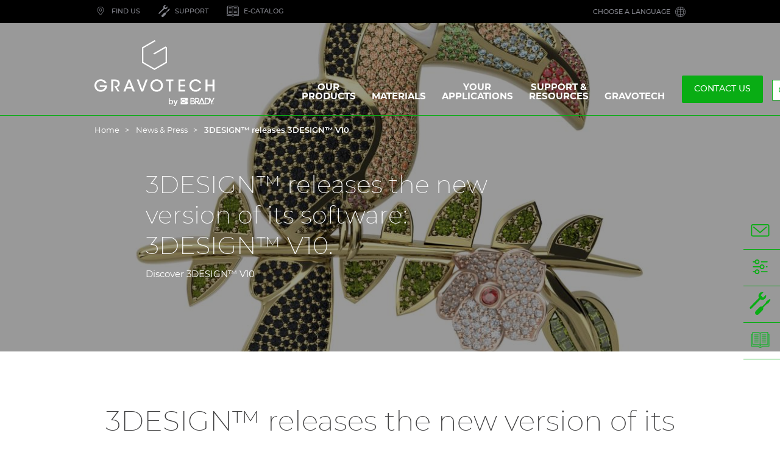

--- FILE ---
content_type: text/html; charset=UTF-8
request_url: https://www.gravotech.in/news-press/20210528/3designtm-releases-3designtm-v10
body_size: 48327
content:
<!DOCTYPE html>
<html lang="en-IN" dir="ltr" prefix="og: https://ogp.me/ns#">
  <head>
          <!-- Google Tag Manager -->
      <script>(function(w,d,s,l,i){w[l]=w[l]||[];w[l].push({'gtm.start':
            new Date().getTime(),event:'gtm.js'});var f=d.getElementsByTagName(s)[0],
          j=d.createElement(s),dl=l!='dataLayer'?'&l='+l:'';j.async=true;j.src=
          'https://www.googletagmanager.com/gtm.js?id='+i+dl;f.parentNode.insertBefore(j,f);
        })(window,document,'script','dataLayer','GTM-KKCPP2N');</script>
      <!-- End Google Tag Manager -->
            <meta charset="utf-8" />
<noscript><style>form.antibot * :not(.antibot-message) { display: none !important; }</style>
</noscript><style>/* @see https://github.com/aFarkas/lazysizes#broken-image-symbol */.js img.lazyload:not([src]) { visibility: hidden; }/* @see https://github.com/aFarkas/lazysizes#automatically-setting-the-sizes-attribute */.js img.lazyloaded[data-sizes=auto] { display: block; width: 100%; }</style>
<meta name="description" content="3DESIGN™ developed this new version allowing its customers to reach the perfect harmony between technicality and creativity within an incredible 3D experience." />
<link rel="canonical" href="https://www.gravotech.in/news-press/20210528/3designtm-releases-3designtm-v10" />
<meta property="og:site_name" content="Gravotech" />
<meta property="og:type" content="Article" />
<meta property="og:url" content="https://www.gravotech.in/news-press/20210528/3designtm-releases-3designtm-v10" />
<meta property="og:title" content="3DESIGN™ releases 3DESIGN™ V10" />
<meta property="og:description" content="3DESIGN™ developed this new version allowing its customers to reach the perfect harmony between technicality and creativity within an incredible 3D experience." />
<meta property="og:image" content="https://www.gravotech.in/sites/default/files/styles/max_2600x2600/public/2021-05/sof-p-3design-toucan.jpg?itok=B0ou0n4e" />
<meta name="twitter:card" content="summary_large_image" />
<meta name="twitter:site" content="@GravotechGroup" />
<meta name="twitter:creator" content="@GravotechGroup" />
<meta name="MobileOptimized" content="width" />
<meta name="HandheldFriendly" content="true" />
<meta name="viewport" content="width=device-width, initial-scale=1.0" />
<script type="application/ld+json">{
    "@context": "https://schema.org",
    "@type": "BreadcrumbList",
    "itemListElement": [
        {
            "@type": "ListItem",
            "position": 1,
            "name": "Home",
            "item": "https://www.gravotech.in/"
        },
        {
            "@type": "ListItem",
            "position": 2,
            "name": "News \u0026 Press",
            "item": "https://www.gravotech.in/news-press"
        },
        {
            "@type": "ListItem",
            "position": 3,
            "name": "3DESIGN™ releases 3DESIGN™ V10"
        }
    ]
}</script>
<link rel="icon" href="/themes/custom/gravotech_theme/favicon.ico" type="image/vnd.microsoft.icon" />
<link rel="alternate" hreflang="en" href="https://www.gravotech.com/news-press/20210528/3designtm-releases-3designtm-v10" />
<link rel="alternate" hreflang="en-AU" href="https://www.gravotech.com.au/news-press/20210528/3designtm-releases-3designtm-v10" />
<link rel="alternate" hreflang="fr-BE" href="https://fr.gravotech.be/actualites-presse/20210528/3designtm-devoile-3designtm-v10" />
<link rel="alternate" hreflang="de-DE" href="https://www.gravotech.de/news-presse/20210528/3designtm-stellt-3designtm-v10" />
<link rel="alternate" hreflang="fr-FR" href="https://www.gravotech.fr/actualites-presse/20210528/3designtm-devoile-3designtm-v10" />
<link rel="alternate" hreflang="en-IN" href="https://www.gravotech.in/news-press/20210528/3designtm-releases-3designtm-v10" />
<link rel="alternate" hreflang="it-IT" href="https://www.gravotech.it/news-comunicati-stampa/20210528/3designtm-rilascia-3designtm-v10" />
<link rel="alternate" hreflang="es-MX" href="https://www.gravotech.mx/noticias-y-prensa/20210528/3designtm-presenta-3designtm-v10" />
<link rel="alternate" hreflang="de-AT" href="https://www.gravotech.at/news-presse/20210528/3designtm-stellt-3designtm-v10" />
<link rel="alternate" hreflang="fr-CH" href="https://fr.gravograph.ch/actualites-presse/20210528/3designtm-devoile-3designtm-v10" />
<link rel="alternate" hreflang="en-SG" href="https://www.gravotech.sg/news-press/20210528/3designtm-releases-3designtm-v10" />
<link rel="alternate" hreflang="en-AE" href="https://www.gravotech.ae/news-press/20210528/3designtm-releases-3designtm-v10" />
<link rel="alternate" hreflang="en-GB" href="https://www.gravotech.co.uk/news-press/20210528/3designtm-releases-3designtm-v10" />
<link rel="alternate" hreflang="en-US" href="https://www.gravotech.us/news-press/20210528/3designtm-releases-3designtm-v10" />
<link rel="alternate" hreflang="x-default" href="https://www.gravotech.com/news-press/20210528/3designtm-releases-3designtm-v10" />

    <title>3DESIGN™ releases its new version V10. | Gravotech</title>
    <link rel="stylesheet" media="all" href="/sites/default/files/css/css_IvJpAsHV5vjgk2Lqhj0iXv0K1H9G3qdvWgoi4R62yLA.css?delta=0&amp;language=en-IN&amp;theme=gravotech_theme&amp;include=eJxlzUEOwyAMBdELQThSZeALqAy2MLTN7dNN1UW2oydNkomQ51big570cWXSSxZSfayKjlBYIvEtD8nwyG3JbMQ-w1oZN_UGJ-nwKtqGU5r0FVrtd_yXYw_dkZtVZGenLfQQyXABntw-mQ" />
<link rel="stylesheet" media="all" href="/sites/default/files/css/css_dK0MPY1hLHhjpVqj18K11SrxZl9d4dNRGHHkdE5XT6o.css?delta=1&amp;language=en-IN&amp;theme=gravotech_theme&amp;include=eJxlzUEOwyAMBdELQThSZeALqAy2MLTN7dNN1UW2oydNkomQ51big570cWXSSxZSfayKjlBYIvEtD8nwyG3JbMQ-w1oZN_UGJ-nwKtqGU5r0FVrtd_yXYw_dkZtVZGenLfQQyXABntw-mQ" />

    
  </head>
  <body class="node-article">

      <!-- Google Tag Manager (noscript) -->
    <noscript><iframe src="https://www.googletagmanager.com/ns.html?id=GTM-KKCPP2N"
                      height="0" width="0" style="display:none;visibility:hidden"></iframe></noscript>
    <!-- End Google Tag Manager (noscript) -->
  
      <a href="#main-content" class="visually-hidden focusable">
      Skip to main content
    </a>
    
      <div class="dialog-off-canvas-main-canvas" data-off-canvas-main-canvas>
    <div class="layout-container">
  <header id="header" class="header" role="banner">
      <div>
    <div id="block-gravotechheader">
  
    
      <div class="header__top" xmlns="http://www.w3.org/1999/html">
  <ul class="header__top-inner container">
    
    <li>
          <a href="https://www.gravotech.in/dealer-locator" class="header__top-link"
        >
        <span aria-hidden="true">
    
  <svg xmlns="http://www.w3.org/2000/svg" id="Icons_vert" data-name="Icons vert" viewBox="0 0 28.35 28.35">
  <defs>
    <style>.cls-1{fill:#00b51a;}</style>
  </defs>
  <path class="cls-1" d="M14.17,24.17a1.16,1.16,0,0,1-1-.67L7.77,15.93a7.6,7.6,0,0,1-1.22-4.07,7.7,7.7,0,0,1,7.62-7.69,7.71,7.71,0,0,1,7.63,7.68,7.57,7.57,0,0,1-1.21,4.06l-5.45,7.64A1.12,1.12,0,0,1,14.17,24.17Zm0-1Zm0-18a6.7,6.7,0,0,0-6.62,6.69,6.63,6.63,0,0,0,1,3.51L14,23a.6.6,0,0,0,.17.21s0-.05.1-.16l5.48-7.67a6.6,6.6,0,0,0,1-3.5A6.7,6.7,0,0,0,14.17,5.17Zm0,10a3.35,3.35,0,1,1,3.35-3.35A3.36,3.36,0,0,1,14.17,15.15Zm0-5.7a2.35,2.35,0,1,0,2.35,2.35A2.35,2.35,0,0,0,14.17,9.45Z"></path>
</svg>


</span>
        <span class="text d-none d-sm-block d-md-block">FIND US</span>
      </a>
      </li>

    <li>
          <a href="https://www.gravotech.in/support/technical-support" class="header__top-link"
        >
        <span aria-hidden="true">
    
  <svg xmlns="http://www.w3.org/2000/svg" viewBox="0 0 205.44 217.5">
  <defs>
    <style>.cls-1{fill:#00b51a;}</style>
  </defs>
  <path class="cls-1" d="M149.51,64.58a36.71,36.71,0,0,0,9-37.18L130.21,55.67,107,32.45,135.45,4A36.67,36.67,0,0,0,91.57,56.55L5.39,142.76C1.13,147,.85,153.6,4.74,157.49s10.5,3.63,14.74-.62L105.7,70.66A36.65,36.65,0,0,0,149.51,64.58Z"></path>
  <path class="cls-1" d="M180.91,107.54l21.93-31.81-7.91-7.93L163.51,89.34,155.66,105l0,0c-.25.24-.5.46-.76.72L64.53,196.1c-4.25,4.24-5.43,9.94-2.68,12.69s8.46,1.57,12.69-2.66L165,115.73c.23-.23.47-.5.71-.77l0,0Z"></path>
  <path class="cls-1" d="M88.58,211c-8.37,8.38-21.65,8.69-29.63.69h0c-8-8-7.67-21.27.71-29.63l37.27-37.28c8.38-8.39,21.65-8.69,29.63-.69h0c8,8,7.69,21.26-.69,29.61Z"></path>
</svg>


</span>
        <span class="text d-none d-sm-block d-md-block">SUPPORT</span>
      </a>
      </li>

    <li>
          <a href="https://consumables.gravotech.com/india/index.html" class="header__top-link"
        >
        <span aria-hidden="true">
    
  <svg xmlns:xlink="http://www.w3.org/1999/xlink" xmlns="http://www.w3.org/2000/svg" width="19px" height="19px" viewBox="0 0 19 19" version="1.1">
  <desc>Created with Lunacy</desc>
  <g id="00_Objets/2_Icons/Doc/outline/open-book">
    <g id="00_Objets/2_Icons/Doc/outline/open-book" transform="translate(0 1.5833334)">
      <path d="M17.7333 1.9L18.6833 1.9C18.8582 1.9 19 2.04179 19 2.21667L19 14.8833C19 15.0582 18.8582 15.2 18.6833 15.2L11.8687 15.2C11.177 16.0407 10.4086 16.4667 9.58195 16.4667C8.37141 16.4667 7.43888 15.5411 7.13644 15.2L0.316667 15.2C0.141789 15.2 0 15.0582 0 14.8833L0 2.21667C0 2.04179 0.141789 1.9 0.316667 1.9L1.26667 1.9L1.26667 0.316667C1.26667 0.141789 1.40846 0 1.58333 0L6.96667 0C8.19375 0 9.06489 0.371712 9.5 1.04911C9.93511 0.371712 10.8063 0 12.0333 0L17.4167 0C17.5915 0 17.7333 0.141789 17.7333 0.316667L17.7333 1.9ZM6.96667 0.633333L1.9 0.633333L1.9 12.6667L6.96667 12.6667C7.94481 12.6667 8.69751 12.9023 9.18333 13.3408L9.18333 2.21667C9.18333 1.16601 8.43759 0.633333 6.96667 0.633333ZM12.0333 0.633333L17.1 0.633333L17.1 12.6667L12.0333 12.6667C11.0552 12.6667 10.3025 12.9023 9.81667 13.3408L9.81667 2.21667C9.81667 1.16601 10.5624 0.633333 12.0333 0.633333ZM18.3667 14.5667L11.7167 14.5667C11.6189 14.5667 11.5265 14.6117 11.4665 14.689C10.8769 15.4469 10.2439 15.8333 9.5852 15.8333L9.58195 15.8333C8.44207 15.8333 7.54171 14.7 7.53289 14.6885C7.4729 14.6117 7.3809 14.5667 7.28333 14.5667L0.633333 14.5667L0.633333 2.53333L1.26667 2.53333L1.26667 12.9833C1.26667 13.1582 1.40846 13.3 1.58333 13.3L6.96667 13.3C8.43759 13.3 9.18333 13.8327 9.18333 14.8833C9.18333 15.0582 9.32512 15.2 9.5 15.2C9.67488 15.2 9.81667 15.0582 9.81667 14.8833C9.81667 13.8327 10.5624 13.3 12.0333 13.3L17.4167 13.3C17.5915 13.3 17.7333 13.1582 17.7333 12.9833L17.7333 2.53333L18.3667 2.53333L18.3667 14.5667ZM3.48333 3.16667L7.6 3.16667C7.77488 3.16667 7.91667 3.02488 7.91667 2.85C7.91667 2.67512 7.77488 2.53333 7.6 2.53333L3.48333 2.53333C3.30846 2.53333 3.16667 2.67512 3.16667 2.85C3.16667 3.02488 3.30846 3.16667 3.48333 3.16667ZM15.5167 3.16667L11.4 3.16667C11.2251 3.16667 11.0833 3.02488 11.0833 2.85C11.0833 2.67512 11.2251 2.53333 11.4 2.53333L15.5167 2.53333C15.6915 2.53333 15.8333 2.67512 15.8333 2.85C15.8333 3.02488 15.6915 3.16667 15.5167 3.16667ZM7.6 5.06667L3.48333 5.06667C3.30846 5.06667 3.16667 4.92488 3.16667 4.75C3.16667 4.57512 3.30846 4.43333 3.48333 4.43333L7.6 4.43333C7.77488 4.43333 7.91667 4.57512 7.91667 4.75C7.91667 4.92488 7.77488 5.06667 7.6 5.06667ZM11.4 5.06667L15.5167 5.06667C15.6915 5.06667 15.8333 4.92488 15.8333 4.75C15.8333 4.57512 15.6915 4.43333 15.5167 4.43333L11.4 4.43333C11.2251 4.43333 11.0833 4.57512 11.0833 4.75C11.0833 4.92488 11.2251 5.06667 11.4 5.06667ZM3.48333 6.96667L7.6 6.96667C7.77488 6.96667 7.91667 6.82488 7.91667 6.65C7.91667 6.47512 7.77488 6.33333 7.6 6.33333L3.48333 6.33333C3.30846 6.33333 3.16667 6.47512 3.16667 6.65C3.16667 6.82488 3.30846 6.96667 3.48333 6.96667ZM15.5167 6.96667L11.4 6.96667C11.2251 6.96667 11.0833 6.82488 11.0833 6.65C11.0833 6.47512 11.2251 6.33333 11.4 6.33333L15.5167 6.33333C15.6915 6.33333 15.8333 6.47512 15.8333 6.65C15.8333 6.82488 15.6915 6.96667 15.5167 6.96667ZM7.6 8.86667L3.48333 8.86667C3.30846 8.86667 3.16667 8.72488 3.16667 8.55C3.16667 8.37512 3.30846 8.23333 3.48333 8.23333L7.6 8.23333C7.77488 8.23333 7.91667 8.37512 7.91667 8.55C7.91667 8.72488 7.77488 8.86667 7.6 8.86667ZM11.4 8.86667L15.5167 8.86667C15.6915 8.86667 15.8333 8.72488 15.8333 8.55C15.8333 8.37512 15.6915 8.23333 15.5167 8.23333L11.4 8.23333C11.2251 8.23333 11.0833 8.37512 11.0833 8.55C11.0833 8.72488 11.2251 8.86667 11.4 8.86667ZM3.48333 10.7667L7.6 10.7667C7.77488 10.7667 7.91667 10.6249 7.91667 10.45C7.91667 10.2751 7.77488 10.1333 7.6 10.1333L3.48333 10.1333C3.30846 10.1333 3.16667 10.2751 3.16667 10.45C3.16667 10.6249 3.30846 10.7667 3.48333 10.7667ZM15.5167 10.7667L11.4 10.7667C11.2251 10.7667 11.0833 10.6249 11.0833 10.45C11.0833 10.2751 11.2251 10.1333 11.4 10.1333L15.5167 10.1333C15.6915 10.1333 15.8333 10.2751 15.8333 10.45C15.8333 10.6249 15.6915 10.7667 15.5167 10.7667Z" id="Combined-Shape" fill="#A4A5B1" fill-rule="evenodd" stroke="none"></path>
    </g>
  </g>
</svg>


</span>
        <span class="text d-none d-sm-block d-md-block">E-CATALOG</span>
      </a>
      </li>



    <li class="align-right">
      <button class="header__top-link has-icon-right" type="button" data-toggle="modal" data-target="#lang-selector">
        <span>Choose a language</span>
        <span class="icon icon-language" aria-hidden="true"></span>
      </button>
    </li>
  </ul>
</div>

<div id="lang-selector" class="switch-lang-popin modal fade" role="dialog" aria-modal="true">
  <div class="modal-dialog" role="document">
    <div class="modal-content">
      <div class="modal-body">
        <button type="button" class="close close-black" data-dismiss="modal">
          <span aria-hidden="true">×</span>
        </button>
        <ul class="language-switcher-language-url"><li data-drupal-language="en" class="en"><a href="https://www.gravotech.com/" class="language-link" hreflang="en" data-drupal-link-system-path="&lt;front&gt;">International (EN)</a></li><li data-drupal-language="en-AU" class="en-au"><a href="https://www.gravotech.com.au/" class="language-link" hreflang="en-AU" data-drupal-link-system-path="&lt;front&gt;">Australia (EN)</a></li><li data-drupal-language="nl-BE" class="nl-be"><a href="https://nl.gravotech.be/" class="language-link" hreflang="nl-BE" data-drupal-link-system-path="&lt;front&gt;">België (NL)</a></li><li data-drupal-language="fr-BE" class="fr-be"><a href="https://fr.gravotech.be/" class="language-link" hreflang="fr-BE" data-drupal-link-system-path="&lt;front&gt;">Belgique (FR)</a></li><li data-drupal-language="pt-BR" class="pt-br"><a href="https://www.gravotech.com.br/" class="language-link" hreflang="pt-BR" data-drupal-link-system-path="&lt;front&gt;">Brasil (PT)</a></li><li data-drupal-language="de-DE" class="de-de"><a href="https://www.gravotech.de/" class="language-link" hreflang="de-DE" data-drupal-link-system-path="&lt;front&gt;">Deutschland (DE)</a></li><li data-drupal-language="fr-FR" class="fr-fr"><a href="https://www.gravotech.fr/" class="language-link" hreflang="fr-FR" data-drupal-link-system-path="&lt;front&gt;">France (FR)</a></li><li data-drupal-language="en-IN" class="en-in is-active"><a href="https://www.gravotech.in/" class="language-link" hreflang="en-IN" data-drupal-link-system-path="&lt;front&gt;">India (EN)</a></li><li data-drupal-language="it-IT" class="it-it"><a href="https://www.gravotech.it/" class="language-link" hreflang="it-IT" data-drupal-link-system-path="&lt;front&gt;">Italia (IT)</a></li><li data-drupal-language="es-MX" class="es-mx"><a href="https://www.gravotech.mx/" class="language-link" hreflang="es-MX" data-drupal-link-system-path="&lt;front&gt;">México (ES)</a></li><li data-drupal-language="nl-NL" class="nl-nl"><a href="https://www.gravotech.co.nl/" class="language-link" hreflang="nl-NL" data-drupal-link-system-path="&lt;front&gt;">Nederland (NL)</a></li><li data-drupal-language="de-AT" class="de-at"><a href="https://www.gravotech.at/" class="language-link" hreflang="de-AT" data-drupal-link-system-path="&lt;front&gt;">Österreich (DE)</a></li><li data-drupal-language="pl-PL" class="pl-pl"><a href="https://www.gravotech.pl/" class="language-link" hreflang="pl-PL" data-drupal-link-system-path="&lt;front&gt;">Polska (PL)</a></li><li data-drupal-language="de-CH" class="de-ch"><a href="https://de.gravograph.ch/" class="language-link" hreflang="de-CH" data-drupal-link-system-path="&lt;front&gt;">Schweiz (DE)</a></li><li data-drupal-language="fr-CH" class="fr-ch"><a href="https://fr.gravograph.ch/" class="language-link" hreflang="fr-CH" data-drupal-link-system-path="&lt;front&gt;">Suisse (FR)</a></li><li data-drupal-language="en-SG" class="en-sg"><a href="https://www.gravotech.sg/" class="language-link" hreflang="en-SG" data-drupal-link-system-path="&lt;front&gt;">Singapore (EN)</a></li><li data-drupal-language="en-AE" class="en-ae"><a href="https://www.gravotech.ae/" class="language-link" hreflang="en-AE" data-drupal-link-system-path="&lt;front&gt;">United Arab Emirates (EN)</a></li><li data-drupal-language="en-GB" class="en-gb"><a href="https://www.gravotech.co.uk/" class="language-link" hreflang="en-GB" data-drupal-link-system-path="&lt;front&gt;">United Kingdom (EN)</a></li><li data-drupal-language="en-US" class="en-us"><a href="https://www.gravotech.us/" class="language-link" hreflang="en-US" data-drupal-link-system-path="&lt;front&gt;">United States (EN)</a></li><li data-drupal-language="ja-JP" class="ja-jp"><a href="https://www.gravotech.jp/" class="language-link" hreflang="ja-JP" data-drupal-link-system-path="&lt;front&gt;">日本 (JA)</a></li><li data-drupal-language="zh-hans" class="zh-hans"><a href="https://www.gravotech.cn/" class="language-link" hreflang="zh-CN" data-drupal-link-system-path="&lt;front&gt;">中国 (ZH)</a></li></ul>
      </div>
    </div>
  </div>
</div>

<div id="search-popin" class="search-popin modal fade" role="search" aria-modal="true" aria-label="Searchbar">
  <div class="modal-dialog">
    <div class="modal-content container">
      <button type="button" class="close" data-dismiss="modal">
        <span class="line" aria-hidden="true"></span>
        <span class="sr-only">Close the search window</span>
      </button>
      <div class="modal-body">
        <form id="search-form" class="form-search" action="https://www.gravotech.in/search-results" method="get">
          <label class="visually-hidden" for="search-field">Search</label>
          <input type="search" class="input-text" id="search-field" name="search" placeholder="You are looking for a product, a job, an application..." minlength="2">
          <button type="submit" class="search-submit">
            <span class="icon icon-search" aria-hidden="true"></span>
            <span class="sr-only">Apply the search</span>
          </button>
        </form>
      </div>
    </div>
  </div>
</div>

<div class="header-main">
  <div class="header-main-inner container">
    <a href="https://www.gravotech.in/" class="header-logo" rel="home" title="Gravotech home">
      <span class="header-logo-full">
    
  <svg xmlns="http://www.w3.org/2000/svg" id="uuid-69cb19df-6383-4254-888e-cee16c91db5e" viewBox="0 0 866.2 475.51">
  <path d="m71.44,308.8c-2.22-3.15-4.9-5.96-7.94-8.17-5.02-3.62-11.09-5.84-18.21-5.84-16.35,0-31.64,12.38-31.64,32.46s15.41,32.93,31.64,32.93c7.94,0,14.83-2.45,19.97-6.42,5.25-3.97,8.87-9.46,10.16-15.41h-37.25v-11.21h53.24c0,5.49-.93,12.96-3.85,19.38-7.94,17.16-25.8,25.8-42.15,25.8-25.57,0-45.42-19.73-45.42-45.07s20.43-44.6,45.54-44.6c18.56,0,35.26,11.21,41.45,26.16h-15.54Z" style="stroke-width:0px;"></path>
  <path d="m121.44,284.28h24.4c13.55,0,20.55,1.87,25.1,5.02,7.12,4.67,11.44,13.66,11.44,23.35,0,6.07-1.75,11.91-4.91,16.46-4.44,6.19-10.04,8.29-16.7,9.46l20.32,32.11h-14.6l-23.7-39h3.04c5.96,0,13.19-.24,17.28-3.74,3.97-3.5,5.95-8.52,5.95-14.13s-2.8-11.56-7.36-14.6c-3.74-2.33-8.52-2.8-14.71-2.8h-11.79v74.25h-13.78v-86.39h.02Z" style="stroke-width:0px;"></path>
  <path d="m223.72,370.68h-14.95l35.49-86.39h12.49l34.91,86.39h-14.95l-8.17-20.43h-36.9l-7.94,20.43h.02Zm26.27-70.4l-14.59,38.88h29.42l-14.83-38.88Z" style="stroke-width:0px;"></path>
  <path d="m305.3,284.28h14.24l24.99,69.58,25.1-69.58h14.25l-32.58,86.39h-13.66l-32.34-86.39h0Z" style="stroke-width:0px;"></path>
  <path d="m403.66,327.95c0-27.21,20.9-45.3,45.19-45.3,25.8,0,45.3,19.97,45.3,44.84s-19.5,44.84-45.42,44.84-45.07-20.43-45.07-44.25v-.12h0Zm13.66-.47c0,17.98,13.31,32.69,31.76,32.69s31.29-15.76,31.29-32.58-12.49-32.81-31.41-32.81-31.64,15.18-31.64,32.58v.11h0Z" style="stroke-width:0px;"></path>
  <path d="m536.21,296.42h-19.85v-12.14h53.48v12.14h-19.85v74.25h-13.78v-74.25Z" style="stroke-width:0px;"></path>
  <path d="m606.25,284.28h48.34v12.14h-34.56v24.52h34.09v12.03h-34.09v25.57h34.56v12.15h-48.34v-86.39h0Z" style="stroke-width:0px;"></path>
  <path d="m770.99,344.41c-5.37,15.76-21.37,27.91-40.98,27.91-26.04,0-45.19-20.43-45.19-44.95s18.33-44.72,45.07-44.72c23.24.12,37.01,16.47,41.22,28.37h-14.59c-2.8-5.6-11.56-16.11-26.74-16.23-18.33,0-31.17,15.06-31.17,32.58s13.08,32.81,31.29,32.81c16.7,0,24.75-12.61,26.62-15.76h14.48-.01Z" style="stroke-width:0px;"></path>
  <path d="m801.36,370.68v-86.39h13.78v36.43h37.25v-36.43h13.78v86.39h-13.78v-37.83h-37.25v37.83h-13.78Z" style="stroke-width:0px;"></path>
  <polygon points="521.59 51.12 521.59 51.11 513.01 46.16 511.87 45.5 502.15 51.11 437.93 88.19 428.21 93.8 423.35 96.61 428.21 99.42 433.07 102.22 433.07 102.22 437.93 99.42 511.88 56.72 513.01 56.06 513.01 57.37 513.01 67.28 513.01 102.97 513.01 112.69 513.01 148.38 513.01 158.02 511.64 158.81 437.93 201.37 433.07 204.17 428.21 201.37 354.5 158.81 353.13 158.02 353.13 148.38 353.13 148.38 353.13 137.15 353.13 112.69 353.13 102.97 353.13 67.28 353.13 57.37 354.26 56.72 428.21 14.03 433.07 11.22 433.9 10.74 437.93 8.42 442.79 5.61 437.93 2.81 434.84 1.02 433.07 0 431.3 1.02 428.21 2.81 423.35 5.61 414.46 10.74 353.13 46.16 344.54 51.12 343.41 51.77 343.41 61.67 343.41 62.98 343.41 102.97 343.41 112.69 343.41 142.77 343.41 152.41 343.41 153.99 343.41 153.99 343.41 163.62 344.78 164.41 353.13 169.23 414.93 204.92 423.35 209.78 428.21 212.59 431.77 214.64 433.07 215.39 434.37 214.64 437.93 212.59 442.79 209.78 451.21 204.92 513.01 169.23 521.36 164.41 522.73 163.62 522.73 153.99 522.73 152.41 522.73 112.69 522.73 102.97 522.73 62.98 522.73 61.67 522.73 51.77 521.59 51.12" style="stroke-width:0px;"></polygon>
  <path d="m536.27,419.66h6.93v16.05h.12c.48-.77,1.07-1.46,1.76-2.07.69-.61,1.44-1.12,2.28-1.55.83-.43,1.7-.75,2.61-.97s1.82-.34,2.71-.34c2.47,0,4.63.44,6.47,1.31,1.85.87,3.38,2.07,4.59,3.59s2.13,3.29,2.74,5.32c.6,2.03.91,4.19.91,6.5,0,2.11-.27,4.15-.82,6.14-.54,1.99-1.38,3.74-2.49,5.26-1.11,1.52-2.53,2.74-4.22,3.65-1.7.91-3.71,1.37-6.02,1.37-1.05,0-2.11-.07-3.19-.21-1.07-.14-2.1-.41-3.07-.82-.97-.41-1.85-.93-2.64-1.58-.79-.65-1.45-1.5-1.98-2.55h-.12v4.31h-6.56v-43.41Zm24.19,27.71c0-1.42-.18-2.8-.54-4.13-.37-1.34-.91-2.52-1.64-3.55-.73-1.04-1.64-1.86-2.74-2.49-1.09-.63-2.35-.94-3.77-.94-2.92,0-5.12,1.01-6.6,3.04s-2.22,4.72-2.22,8.08c0,1.58.19,3.05.58,4.41.39,1.36.97,2.52,1.74,3.49s1.69,1.74,2.76,2.31c1.08.57,2.32.85,3.74.85,1.58,0,2.92-.32,4.01-.97s1.99-1.49,2.71-2.52c.71-1.03,1.21-2.21,1.52-3.52.31-1.32.46-2.66.46-4.04v-.02Z" style="stroke-width:0px;"></path>
  <path d="m569.75,431.63h7.6l8.21,23.46h.12l7.96-23.46h7.23l-12.21,33.12c-.57,1.42-1.13,2.77-1.68,4.07-.54,1.3-1.21,2.44-2,3.44-.79.99-1.77,1.78-2.95,2.37s-2.67.88-4.49.88c-1.63,0-3.22-.12-4.81-.37v-5.83c.57.08,1.11.17,1.64.27s1.08.15,1.64.15c.81,0,1.48-.1,2-.3.53-.2.96-.5,1.31-.88.35-.39.64-.84.88-1.37.25-.53.47-1.13.67-1.82l.79-2.43-11.91-31.3h0Z" style="stroke-width:0px;"></path>
  <path d="m628.45,438.27c.88-6.89,6.76-12.21,13.92-12.21s13.02,5.32,13.92,12.21h12.81c4.5,0,4.68-4.54,4.68-4.54l.1-12s-.1-4.84-5.47-4.84h-46.69v21.38h6.73" style="stroke-width:0px;"></path>
  <path d="m668.41,441.67h-12.09c-.78,7.01-6.73,12.47-13.95,12.47s-13.17-5.46-13.95-12.47h-6.7v21.37h47.37c4.5,0,4.68-4.55,4.68-4.55l.1-11.98s-.1-4.84-5.47-4.84" style="stroke-width:0px;"></path>
  <path d="m642.37,429.48c-5.86,0-10.61,4.75-10.61,10.6s4.75,10.62,10.61,10.62,10.61-4.77,10.61-10.62-4.75-10.6-10.61-10.6" style="stroke-width:0px;"></path>
  <path d="m716.98,437.87s6.13-1.58,6.13-9.28c0-4.98-4.39-11.67-12.12-11.67h-18.96v46.2h20.77s12.94.46,12.94-13.11c0-9.1-8.77-12.14-8.77-12.14m-18.13-14.01h10.71c6.54,0,6.54,5.95,6.54,5.95,0,0-.04,6.41-6.89,6.41h-10.41l.05-12.35h0Zm12.02,32.27h-12.05v-13.88h12.47c7.55,0,7.52,6.96,7.52,6.96,0,0-.05,6.92-7.95,6.92h.01Z" style="stroke-width:0px;"></path>
  <path d="m811.03,416.93c-3.68.02-15.33,0-15.33,0l-.03,39.41h-1.84l-15.31-39.41h-7.67l-16.4,41.48-9.1-12.88s11.52-1.42,11.52-13.92c0-8.76-6.09-14.77-15.6-14.72-6.68.04-15.17,0-15.17,0l.05,46.24h7.1v-21.86l15.84,21.86h11.32l14.23-36.08,11.43,29.29h-19.69l-2.79,6.79s46.04.02,49.37,0c10.72-.09,21.25-8.84,21.54-23.14.24-11.32-8.66-23.16-23.47-23.06m-77.65,23.62l-.03-16.69h8.51c3.56,0,8.08,2.36,8.08,8.14,0,8.44-7.58,8.56-10.34,8.56h-6.22Zm78.84,15.72h-9.59l.02-32.4h9.66c7.06,0,15.18,6.43,15.18,16.31s-8.82,16.09-15.28,16.09h.01Z" style="stroke-width:0px;"></path>
  <polyline points="826.67 416.89 842.57 448.07 842.57 463.13 849.81 463.13 849.81 448.09 866.2 416.89 858.16 416.89 846.42 439.86 834.84 416.89 826.67 416.89" style="stroke-width:0px;"></polyline>
  <path d="m856.81,457.96h.91c.76,0,1.22.09,1.22.68s-.4.7-1.05.72h-1.08v-1.4m-.69,3.64h.76v-1.7h.83l1.16,1.69.81-.02-1.18-1.71c.92-.18,1.12-.7,1.12-1.25,0-.8-.75-1.19-1.49-1.19h-2.01v4.18Z" style="stroke-width:0px;"></path>
  <path d="m857.8,455.88c-2.04,0-3.69,1.65-3.69,3.7s1.65,3.7,3.69,3.7,3.7-1.67,3.7-3.7-1.66-3.7-3.7-3.7m0,6.88c-1.75,0-3.17-1.44-3.17-3.18s1.42-3.18,3.17-3.18,3.18,1.44,3.18,3.18-1.42,3.18-3.18,3.18Z" style="stroke-width:0px;"></path>
</svg>


</span>
      <span class="header-logo-monogram">
    
  <svg xmlns:xlink="http://www.w3.org/1999/xlink" xmlns="http://www.w3.org/2000/svg" width="43px" height="48px" viewBox="0 0 43 48" version="1.1">
  <desc>Created with Lunacy</desc>
  <path d="M21.7092 0L0 11.3016L0 37.0181L21.0547 47.9942L42.0258 37.0778L42.0258 12.3014L39.9518 11.0704L18.3312 22.3257L20.6081 23.707L39.7483 13.7437L39.7483 35.6962L21.0554 45.4273L2.2773 35.6518L2.2773 12.6824L24.0024 1.3737L21.7092 0Z" id="Fill-46" fill="#00B51A" fill-rule="evenodd" stroke="none"></path>
</svg>


</span>
      <span class="sr-only">Gravotech</span>
    </a>

    <a class="button-contact-sticky d-lg-none" href="https://www.gravotech.in/contact-us" >
      <span class="icon"><?xml version="1.0" encoding="utf-8"?>
<svg width="22px" height="22px" viewBox="0 0 30 30" version="1.1" xmlns:xlink="http://www.w3.org/1999/xlink" xmlns="http://www.w3.org/2000/svg">
  <g id="Icons-/-Support">
    <g id="Icons/MENU/email2" transform="translate(0 5)">
      <path d="M2.80012 0L27.1999 0C28.7438 0 30 1.25419 30 2.79564L30 17.5817C30 19.1233 28.7438 20.3774 27.1999 20.3774L2.80012 20.3774C1.2562 20.3774 0 19.1233 0 17.5817L0 2.79564C0 1.25406 1.2562 0 2.80012 0ZM27.1999 18.5136C27.7146 18.5136 28.1333 18.0955 28.1333 17.5817L28.1333 2.79564C28.1333 2.28186 27.7146 1.86376 27.1999 1.86376L2.80012 1.86376C2.2854 1.86376 1.86675 2.28186 1.86675 2.79564L1.86675 17.5817C1.86675 18.0955 2.2854 18.5136 2.80012 18.5136L27.1999 18.5136ZM14.7179 12.5826L24.4796 4.19086C24.8684 3.85684 25.4609 3.89344 25.8035 4.27223C26.1459 4.65138 26.1085 5.22962 25.72 5.56364L15.3382 14.4885C15.161 14.6409 14.9394 14.717 14.7181 14.717C14.4967 14.717 14.2753 14.6409 14.0981 14.4886L3.71413 5.56376C3.32536 5.22962 3.28809 4.6515 3.63035 4.27235C3.97273 3.89332 4.56534 3.8566 4.95412 4.19073L14.7179 12.5826Z" transform="matrix(1 0 0 1 0 -2.1316282E-14)" id="Combined-Shape" fill="#FFFFFF" fill-rule="evenodd" stroke="none" />
    </g>
  </g>
</svg>
</span>
    </a>

    <button type="button" class="burger-menu collapsed" data-toggle="collapse" data-parent="#header" data-target="#main-menu" aria-expanded="true" aria-controls="main-menu">
      <label class="sr-only">Display/Hide the main menu</label>
      <span class="line"></span>
      <span class="line"></span>
      <span class="line"></span>
    </button>

    <div id="main-menu" class="main-menu-wrapper" aria-expanded="true">

      <nav class="nav" role="navigation" aria-label="Main menu">
        
        
          <ul class="main-menu">
    
      
      
                          
        <li class="main-menu-item level0 dropdown js-dropdown-toggle-hover">
                                                                                                <button type="button" class="main-menu-link dropdown-toggle-hover">
              OUR PRODUCTS
            </button>
                    
          <ul class="dropdown-menu">
    
              <li class="main-menu-item link-back">
          <button type="button" class="menu-back"><span>OUR PRODUCTS</span></button>
        </li>
      
      
                          
        <li class="main-menu-item dropdown js-dropdown-toggle-hover">
                                                                                                <div class="dropdown-toggle-hover">
              <a href="https://www.gravotech.in/products/laser-engravers-laser-cutters" data-drupal-link-system-path="taxonomy/term/26"> Laser tables</a>
            </div>
                    
          <ul class="dropdown-menu level-2">
    
              <li class="main-menu-item link-back">
          <button type="button" class="menu-back"><span> Laser tables</span></button>
        </li>
      
              <li class="main-menu-item link-page">
          <a href="https://www.gravotech.in/products/laser-engravers-laser-cutters" data-drupal-link-system-path="taxonomy/term/26">See page  Laser tables</a>
        </li>
      
                          
        <li class="main-menu-item">
                                    <div class="dropdown-menu menu-teaser js-dropdown-menu-teaser">
    
    
      <picture>
                  <source media="all and (min-width: 1290px)" type="image/jpeg" width="387" height="222" data-srcset="/sites/default/files/styles/ultrawide_menu_product_teaser/public/2024-10/mac-p-ls100-front-view-menu-light.jpg?h=2075fdba&amp;itok=tJFknj5z 1x"/>
              <source media="all and (min-width: 1010px) and (max-width: 1289px)" type="image/jpeg" width="294" height="200" data-srcset="/sites/default/files/styles/wide_menu_product_teaser/public/2024-10/mac-p-ls100-front-view-menu-light.jpg?h=2075fdba&amp;itok=giTa5Ayk 1x"/>
                  <img loading="eager" width="294" height="200" alt="Gravotech LS100 laser engraving and cutting table" class="lazyload" data-src="/sites/default/files/styles/wide_menu_product_teaser/public/2024-10/mac-p-ls100-front-view-menu-light.jpg?h=2075fdba&amp;itok=giTa5Ayk" />

  </picture>





    <div class="teaser-title">
  LS100
</div>
    <div class="teaser-subtitle"></div>
    
  <p>Small CO2 laser engraver.<br>
&nbsp;</p>

<p>•<strong> Marking area</strong>: 460 x 305 mm<br>
•<strong> Materials</strong>: Plastics, wood, glass and other organic materials and painted surfaces<br>
•<strong> Applications</strong>: Personalisation, creative and signage</p>

    <div class="teaser-cta">
  <a href="https://www.gravotech.in/products/laser-engravers-laser-cutters/ls100">SEE MORE</a>
</div>
  </div>

                          <div class="dropdown-menu menu-teaser menu-teaser--parent">
    
    
      <picture>
                  <source media="all and (min-width: 1290px)" type="image/jpeg" width="387" height="222" data-srcset="/sites/default/files/styles/ultrawide_menu_product_teaser/public/2024-10/mac-p-ls100-open--menu-light.jpg?h=2075fdba&amp;itok=jNqYAYvZ 1x"/>
              <source media="all and (min-width: 1010px) and (max-width: 1289px)" type="image/jpeg" width="294" height="200" data-srcset="/sites/default/files/styles/wide_menu_product_teaser/public/2024-10/mac-p-ls100-open--menu-light.jpg?h=2075fdba&amp;itok=ptx7l0QV 1x"/>
                  <img loading="eager" width="294" height="200" alt="Gravotech LS100 laser engraving and cutting machine with open work area" class="lazyload" data-src="/sites/default/files/styles/wide_menu_product_teaser/public/2024-10/mac-p-ls100-open--menu-light.jpg?h=2075fdba&amp;itok=ptx7l0QV" />

  </picture>





    <div class="teaser-title">
  Why laser tables?
</div>
    <div class="teaser-subtitle"></div>
    
  <p><br>
<strong>Which applications?</strong> Identification, traceability, industry<br>
<br>
<strong>Where?</strong> Production lines, factories, robot cells<br>
<br>
<strong>Benefits?</strong>&nbsp;Heavy-duty, fast, reliable, communicative, industry 4.0.<br>
&nbsp;</p>

    <div class="teaser-cta"></div>
  </div>

                                                                                                <a href="https://www.gravotech.in/products/laser-engravers-laser-cutters/ls100" data-drupal-link-system-path="node/17">LS100</a>
          
        </li>
                          
        <li class="main-menu-item">
                                    <div class="dropdown-menu menu-teaser js-dropdown-menu-teaser">
    
    
      <picture>
                  <source media="all and (min-width: 1290px)" type="image/jpeg" width="387" height="222" data-srcset="/sites/default/files/styles/ultrawide_menu_product_teaser/public/2021-01/mac-p-ls100ex-front-view_0.jpg?h=d1cb525d&amp;itok=loSZbKbe 1x"/>
              <source media="all and (min-width: 1010px) and (max-width: 1289px)" type="image/jpeg" width="294" height="200" data-srcset="/sites/default/files/styles/wide_menu_product_teaser/public/2021-01/mac-p-ls100ex-front-view_0.jpg?h=d1cb525d&amp;itok=NGUqTzAY 1x"/>
                  <img loading="eager" width="294" height="200" alt="Gravotech LS100EX CO2 laser engraving and cutting machine" class="lazyload" data-src="/sites/default/files/styles/wide_menu_product_teaser/public/2021-01/mac-p-ls100ex-front-view_0.jpg?h=d1cb525d&amp;itok=NGUqTzAY" />

  </picture>





    <div class="teaser-title">
  LS100EX
</div>
    <div class="teaser-subtitle"></div>
    
  <p>Medium CO2 or Fiber laser engraving and cutting machine.<br>
<br>
<strong>• Marking area</strong>: 610 x 305 mm<br>
<strong>• Materials</strong>: Plastics, wood, glass and other organic materials, painted surfaces and metals<br>
<strong>• Applications</strong>: Personalisation, signage, creative</p>

    <div class="teaser-cta">
  <a href="https://www.gravotech.in/products/laser-engravers-laser-cutters/ls100-ex">SEE MORE</a>
</div>
  </div>

                          <div class="dropdown-menu menu-teaser menu-teaser--parent">
    
    
      <picture>
                  <source media="all and (min-width: 1290px)" type="image/jpeg" width="387" height="222" data-srcset="/sites/default/files/styles/ultrawide_menu_product_teaser/public/2024-10/mac-p-ls100-open--menu-light.jpg?h=2075fdba&amp;itok=jNqYAYvZ 1x"/>
              <source media="all and (min-width: 1010px) and (max-width: 1289px)" type="image/jpeg" width="294" height="200" data-srcset="/sites/default/files/styles/wide_menu_product_teaser/public/2024-10/mac-p-ls100-open--menu-light.jpg?h=2075fdba&amp;itok=ptx7l0QV 1x"/>
                  <img loading="eager" width="294" height="200" alt="Gravotech LS100 laser engraving and cutting machine with open work area" class="lazyload" data-src="/sites/default/files/styles/wide_menu_product_teaser/public/2024-10/mac-p-ls100-open--menu-light.jpg?h=2075fdba&amp;itok=ptx7l0QV" />

  </picture>





    <div class="teaser-title">
  Why laser tables?
</div>
    <div class="teaser-subtitle"></div>
    
  <p><br>
<strong>Which applications?</strong> Identification, traceability, industry<br>
<br>
<strong>Where?</strong> Production lines, factories, robot cells<br>
<br>
<strong>Benefits?</strong>&nbsp;Heavy-duty, fast, reliable, communicative, industry 4.0.<br>
&nbsp;</p>

    <div class="teaser-cta"></div>
  </div>

                                                                                                <a href="https://www.gravotech.in/products/laser-engravers-laser-cutters/ls100-ex" data-drupal-link-system-path="node/30">LS100EX</a>
          
        </li>
                          
        <li class="main-menu-item">
                                    <div class="dropdown-menu menu-teaser js-dropdown-menu-teaser">
    
    
      <picture>
                  <source media="all and (min-width: 1290px)" type="image/jpeg" width="387" height="222" data-srcset="/sites/default/files/styles/ultrawide_menu_product_teaser/public/2024-10/mac-p-ls900-front-view-menu-light.jpg?h=2075fdba&amp;itok=caozZfTW 1x"/>
              <source media="all and (min-width: 1010px) and (max-width: 1289px)" type="image/jpeg" width="294" height="200" data-srcset="/sites/default/files/styles/wide_menu_product_teaser/public/2024-10/mac-p-ls900-front-view-menu-light.jpg?h=2075fdba&amp;itok=X4pLujYy 1x"/>
                  <img loading="eager" width="294" height="200" alt="Gravotech LS900 laser engraving and cutting machine" class="lazyload" data-src="/sites/default/files/styles/wide_menu_product_teaser/public/2024-10/mac-p-ls900-front-view-menu-light.jpg?h=2075fdba&amp;itok=X4pLujYy" />

  </picture>





    <div class="teaser-title">
  LS900
</div>
    <div class="teaser-subtitle"></div>
    
  <p>Large laser engraver and cutter with CO2, Fiber and Edge (CO2 + Fiber) sources.<br>
<br>
<strong>•&nbsp;Marking area</strong>: 610 x 610 mm<br>
<strong>•&nbsp;Materials</strong>: Plastics, wood, glass and other organic materials, painted surfaces and metals<br>
<strong>•&nbsp;Applications</strong>: Personalisation, signage, creative</p>

    <div class="teaser-cta">
  <a href="https://www.gravotech.in/products/laser-engravers-laser-cutters/ls900">SEE MORE</a>
</div>
  </div>

                          <div class="dropdown-menu menu-teaser menu-teaser--parent">
    
    
      <picture>
                  <source media="all and (min-width: 1290px)" type="image/jpeg" width="387" height="222" data-srcset="/sites/default/files/styles/ultrawide_menu_product_teaser/public/2024-10/mac-p-ls100-open--menu-light.jpg?h=2075fdba&amp;itok=jNqYAYvZ 1x"/>
              <source media="all and (min-width: 1010px) and (max-width: 1289px)" type="image/jpeg" width="294" height="200" data-srcset="/sites/default/files/styles/wide_menu_product_teaser/public/2024-10/mac-p-ls100-open--menu-light.jpg?h=2075fdba&amp;itok=ptx7l0QV 1x"/>
                  <img loading="eager" width="294" height="200" alt="Gravotech LS100 laser engraving and cutting machine with open work area" class="lazyload" data-src="/sites/default/files/styles/wide_menu_product_teaser/public/2024-10/mac-p-ls100-open--menu-light.jpg?h=2075fdba&amp;itok=ptx7l0QV" />

  </picture>





    <div class="teaser-title">
  Why laser tables?
</div>
    <div class="teaser-subtitle"></div>
    
  <p><br>
<strong>Which applications?</strong> Identification, traceability, industry<br>
<br>
<strong>Where?</strong> Production lines, factories, robot cells<br>
<br>
<strong>Benefits?</strong>&nbsp;Heavy-duty, fast, reliable, communicative, industry 4.0.<br>
&nbsp;</p>

    <div class="teaser-cta"></div>
  </div>

                                                                                                <a href="https://www.gravotech.in/products/laser-engravers-laser-cutters/ls900" data-drupal-link-system-path="node/18">LS900</a>
          
        </li>
                          
        <li class="main-menu-item">
                                    <div class="dropdown-menu menu-teaser js-dropdown-menu-teaser">
    
    
      <picture>
                  <source media="all and (min-width: 1290px)" type="image/png" width="387" height="222" data-srcset="/sites/default/files/styles/ultrawide_menu_product_teaser/public/2025-08/acc-mosaic-accessoires-laser-tables-preview-menu-4.png?h=2075fdba&amp;itok=IxpKmwV7 1x"/>
              <source media="all and (min-width: 1010px) and (max-width: 1289px)" type="image/png" width="294" height="200" data-srcset="/sites/default/files/styles/wide_menu_product_teaser/public/2025-08/acc-mosaic-accessoires-laser-tables-preview-menu-4.png?h=2075fdba&amp;itok=kcLtdda5 1x"/>
                  <img loading="eager" width="294" height="200" alt="Accessories for laser engravers &amp; cutters" class="lazyload" data-src="/sites/default/files/styles/wide_menu_product_teaser/public/2025-08/acc-mosaic-accessoires-laser-tables-preview-menu-4.png?h=2075fdba&amp;itok=kcLtdda5" />

  </picture>





    <div class="teaser-title">
  Accessories for laser engravers &amp; cutters
</div>
    <div class="teaser-subtitle"></div>
    
  <p><br><strong>Enhance your laser engraver's performance with accessories designed to boost precision, safety, and quality.&nbsp;</strong><br><br>From exhaust systems and cutting tables to rotary devices and specialised lenses, these add-ons help you tailor your machine to your specific applications.</p>

    <div class="teaser-cta">
  <a href="https://www.gravotech.in/products/laser-engravers-laser-cutters#component-title-paragraph-6240">Learn more</a>
</div>
  </div>

                          <div class="dropdown-menu menu-teaser menu-teaser--parent">
    
    
      <picture>
                  <source media="all and (min-width: 1290px)" type="image/jpeg" width="387" height="222" data-srcset="/sites/default/files/styles/ultrawide_menu_product_teaser/public/2024-10/mac-p-ls100-open--menu-light.jpg?h=2075fdba&amp;itok=jNqYAYvZ 1x"/>
              <source media="all and (min-width: 1010px) and (max-width: 1289px)" type="image/jpeg" width="294" height="200" data-srcset="/sites/default/files/styles/wide_menu_product_teaser/public/2024-10/mac-p-ls100-open--menu-light.jpg?h=2075fdba&amp;itok=ptx7l0QV 1x"/>
                  <img loading="eager" width="294" height="200" alt="Gravotech LS100 laser engraving and cutting machine with open work area" class="lazyload" data-src="/sites/default/files/styles/wide_menu_product_teaser/public/2024-10/mac-p-ls100-open--menu-light.jpg?h=2075fdba&amp;itok=ptx7l0QV" />

  </picture>





    <div class="teaser-title">
  Why laser tables?
</div>
    <div class="teaser-subtitle"></div>
    
  <p><br>
<strong>Which applications?</strong> Identification, traceability, industry<br>
<br>
<strong>Where?</strong> Production lines, factories, robot cells<br>
<br>
<strong>Benefits?</strong>&nbsp;Heavy-duty, fast, reliable, communicative, industry 4.0.<br>
&nbsp;</p>

    <div class="teaser-cta"></div>
  </div>

                                                                                                <a href="https://www.gravotech.in/products/laser-engravers-laser-cutters#component-title-paragraph-6240" data-drupal-link-system-path="taxonomy/term/26">Accessories</a>
          
        </li>
      
              <li class="main-menu-item see-link">
          <a href="https://www.gravotech.in/products/laser-engravers-laser-cutters" data-drupal-link-system-path="taxonomy/term/26">See all</a>
        </li>
          </ul>
  
          
        </li>
                          
        <li class="main-menu-item dropdown js-dropdown-toggle-hover">
                                                                                                <div class="dropdown-toggle-hover">
              <a href="https://www.gravotech.in/products/laser-marking-stations" data-drupal-link-system-path="taxonomy/term/278">Laser stations</a>
            </div>
                    
          <ul class="dropdown-menu level-2">
    
              <li class="main-menu-item link-back">
          <button type="button" class="menu-back"><span>Laser stations</span></button>
        </li>
      
              <li class="main-menu-item link-page">
          <a href="https://www.gravotech.in/products/laser-marking-stations" data-drupal-link-system-path="taxonomy/term/278">See page Laser stations</a>
        </li>
      
                          
        <li class="main-menu-item">
                                    <div class="dropdown-menu menu-teaser js-dropdown-menu-teaser">
    
    
      <picture>
                  <source media="all and (min-width: 1290px)" type="image/jpeg" width="387" height="222" data-srcset="/sites/default/files/styles/ultrawide_menu_product_teaser/public/2024-10/mac-p-welase-front-view-menu-light.jpg?h=2075fdba&amp;itok=kh7GFYCf 1x"/>
              <source media="all and (min-width: 1010px) and (max-width: 1289px)" type="image/jpeg" width="294" height="200" data-srcset="/sites/default/files/styles/wide_menu_product_teaser/public/2024-10/mac-p-welase-front-view-menu-light.jpg?h=2075fdba&amp;itok=wnky1vGm 1x"/>
                  <img loading="eager" width="294" height="200" alt="Gravotech WeLase compact laser engraving station" class="lazyload" data-src="/sites/default/files/styles/wide_menu_product_teaser/public/2024-10/mac-p-welase-front-view-menu-light.jpg?h=2075fdba&amp;itok=wnky1vGm" />

  </picture>





    <div class="teaser-title">
  WELASE
</div>
    <div class="teaser-subtitle"></div>
    
  <p>Small laser engraver for all kind of engravings.<br>
<br>
• <strong>Marking area</strong>: 110 x 110 mm<br>
• <strong>Materials</strong>: Organic materials (wood, glass, leather, paper), painted surfaces, metals and plastics<br>
• <strong>Applications</strong>: Personalisation, Identification</p>

    <div class="teaser-cta">
  <a href="https://www.gravotech.in/products/laser-marking-stations/welase">SEE MORE</a>
</div>
  </div>

                          <div class="dropdown-menu menu-teaser menu-teaser--parent">
    
    
      <picture>
                  <source media="all and (min-width: 1290px)" type="image/jpeg" width="387" height="222" data-srcset="/sites/default/files/styles/ultrawide_menu_product_teaser/public/2024-10/mac-a-welase-side-view-man-2-menu-light.jpg?h=2075fdba&amp;itok=I-2Yz9eV 1x"/>
              <source media="all and (min-width: 1010px) and (max-width: 1289px)" type="image/jpeg" width="294" height="200" data-srcset="/sites/default/files/styles/wide_menu_product_teaser/public/2024-10/mac-a-welase-side-view-man-2-menu-light.jpg?h=2075fdba&amp;itok=XjFV8d-o 1x"/>
                  <img loading="eager" width="294" height="200" alt="Operator using Gravotech WeLase™ laser engraving machine in a workshop" class="lazyload" data-src="/sites/default/files/styles/wide_menu_product_teaser/public/2024-10/mac-a-welase-side-view-man-2-menu-light.jpg?h=2075fdba&amp;itok=XjFV8d-o" />

  </picture>





    <div class="teaser-title">
  Why laser stations?
</div>
    <div class="teaser-subtitle"></div>
    
  <p><br>
<strong>Which applications? </strong>Industry, personalization<br>
<br>
<strong>Where?</strong>&nbsp;Factories, robot cells, workshops, offices, shops &amp; retails<br>
<br>
<strong>Benefits?</strong> High speed, from unit to small batch, highest safety standards<br>
&nbsp;</p>

    <div class="teaser-cta"></div>
  </div>

                                                                                                <a href="https://www.gravotech.in/products/laser-marking-stations/welase" data-drupal-link-system-path="node/16">WELASE</a>
          
        </li>
                          
        <li class="main-menu-item">
                                    <div class="dropdown-menu menu-teaser js-dropdown-menu-teaser">
    
    
      <picture>
                  <source media="all and (min-width: 1290px)" type="image/jpeg" width="387" height="222" data-srcset="/sites/default/files/styles/ultrawide_menu_product_teaser/public/2024-10/mac-p-lw2-front-view-menu-light.jpg?h=2075fdba&amp;itok=9a2z02EJ 1x"/>
              <source media="all and (min-width: 1010px) and (max-width: 1289px)" type="image/jpeg" width="294" height="200" data-srcset="/sites/default/files/styles/wide_menu_product_teaser/public/2024-10/mac-p-lw2-front-view-menu-light.jpg?h=2075fdba&amp;itok=2G96JqsY 1x"/>
                  <img loading="eager" width="294" height="200" alt="Gravotech LW2 laser marking station with external control panel" class="lazyload" data-src="/sites/default/files/styles/wide_menu_product_teaser/public/2024-10/mac-p-lw2-front-view-menu-light.jpg?h=2075fdba&amp;itok=2G96JqsY" />

  </picture>





    <div class="teaser-title">
  LW2
</div>
    <div class="teaser-subtitle"></div>
    
  <p>Medium fully automated laser marking station.<br>
<br>
• <strong>Marking area</strong>: up to 205 x 205 mm<br>
• <strong>Materials</strong>: Metals and plastics<br>
• <strong>Applications</strong>: Identification, personalisation</p>

    <div class="teaser-cta">
  <a href="https://www.gravotech.in/products/laser-marking-stations/lw2">SEE MORE</a>
</div>
  </div>

                          <div class="dropdown-menu menu-teaser menu-teaser--parent">
    
    
      <picture>
                  <source media="all and (min-width: 1290px)" type="image/jpeg" width="387" height="222" data-srcset="/sites/default/files/styles/ultrawide_menu_product_teaser/public/2024-10/mac-a-welase-side-view-man-2-menu-light.jpg?h=2075fdba&amp;itok=I-2Yz9eV 1x"/>
              <source media="all and (min-width: 1010px) and (max-width: 1289px)" type="image/jpeg" width="294" height="200" data-srcset="/sites/default/files/styles/wide_menu_product_teaser/public/2024-10/mac-a-welase-side-view-man-2-menu-light.jpg?h=2075fdba&amp;itok=XjFV8d-o 1x"/>
                  <img loading="eager" width="294" height="200" alt="Operator using Gravotech WeLase™ laser engraving machine in a workshop" class="lazyload" data-src="/sites/default/files/styles/wide_menu_product_teaser/public/2024-10/mac-a-welase-side-view-man-2-menu-light.jpg?h=2075fdba&amp;itok=XjFV8d-o" />

  </picture>





    <div class="teaser-title">
  Why laser stations?
</div>
    <div class="teaser-subtitle"></div>
    
  <p><br>
<strong>Which applications? </strong>Industry, personalization<br>
<br>
<strong>Where?</strong>&nbsp;Factories, robot cells, workshops, offices, shops &amp; retails<br>
<br>
<strong>Benefits?</strong> High speed, from unit to small batch, highest safety standards<br>
&nbsp;</p>

    <div class="teaser-cta"></div>
  </div>

                                                                                                <a href="https://www.gravotech.in/products/laser-marking-stations/lw2" data-drupal-link-system-path="node/15">LW2</a>
          
        </li>
                          
        <li class="main-menu-item">
                                    <div class="dropdown-menu menu-teaser js-dropdown-menu-teaser">
    
    
      <picture>
                  <source media="all and (min-width: 1290px)" type="image/jpeg" width="387" height="222" data-srcset="/sites/default/files/styles/ultrawide_menu_product_teaser/public/2024-10/mac-p-LW3-laser-station-face-menu-light.jpg?h=2075fdba&amp;itok=RBlag2xu 1x"/>
              <source media="all and (min-width: 1010px) and (max-width: 1289px)" type="image/jpeg" width="294" height="200" data-srcset="/sites/default/files/styles/wide_menu_product_teaser/public/2024-10/mac-p-LW3-laser-station-face-menu-light.jpg?h=2075fdba&amp;itok=XroGpyUw 1x"/>
                  <img loading="eager" width="294" height="200" alt="Gravotech LW3 industrial laser marking station" class="lazyload" data-src="/sites/default/files/styles/wide_menu_product_teaser/public/2024-10/mac-p-LW3-laser-station-face-menu-light.jpg?h=2075fdba&amp;itok=XroGpyUw" />

  </picture>





    <div class="teaser-title">
  LW3
</div>
    <div class="teaser-subtitle"></div>
    
  <p>Large fully automated laser workstation with Fiber, MOPA, Hybrid or Green sources<br><br>• <strong>Marking area</strong>: up to 875 x 300 mm<br>• <strong>Materials</strong>: Metals and plastics<br>• <strong>Applications</strong>: Identification, personalization</p>

    <div class="teaser-cta">
  <a href="https://www.gravotech.in/products/laser-marking-stations/lw3">SEE MORE</a>
</div>
  </div>

                          <div class="dropdown-menu menu-teaser menu-teaser--parent">
    
    
      <picture>
                  <source media="all and (min-width: 1290px)" type="image/jpeg" width="387" height="222" data-srcset="/sites/default/files/styles/ultrawide_menu_product_teaser/public/2024-10/mac-a-welase-side-view-man-2-menu-light.jpg?h=2075fdba&amp;itok=I-2Yz9eV 1x"/>
              <source media="all and (min-width: 1010px) and (max-width: 1289px)" type="image/jpeg" width="294" height="200" data-srcset="/sites/default/files/styles/wide_menu_product_teaser/public/2024-10/mac-a-welase-side-view-man-2-menu-light.jpg?h=2075fdba&amp;itok=XjFV8d-o 1x"/>
                  <img loading="eager" width="294" height="200" alt="Operator using Gravotech WeLase™ laser engraving machine in a workshop" class="lazyload" data-src="/sites/default/files/styles/wide_menu_product_teaser/public/2024-10/mac-a-welase-side-view-man-2-menu-light.jpg?h=2075fdba&amp;itok=XjFV8d-o" />

  </picture>





    <div class="teaser-title">
  Why laser stations?
</div>
    <div class="teaser-subtitle"></div>
    
  <p><br>
<strong>Which applications? </strong>Industry, personalization<br>
<br>
<strong>Where?</strong>&nbsp;Factories, robot cells, workshops, offices, shops &amp; retails<br>
<br>
<strong>Benefits?</strong> High speed, from unit to small batch, highest safety standards<br>
&nbsp;</p>

    <div class="teaser-cta"></div>
  </div>

                                                                                                <a href="https://www.gravotech.in/products/laser-marking-stations/lw3" data-drupal-link-system-path="node/566">LW3</a>
          
        </li>
                          
        <li class="main-menu-item">
                                    <div class="dropdown-menu menu-teaser js-dropdown-menu-teaser">
    
    
      <picture>
                  <source media="all and (min-width: 1290px)" type="image/png" width="387" height="222" data-srcset="/sites/default/files/styles/ultrawide_menu_product_teaser/public/2025-08/acc-mosaic-accessoires-laser-stations-preview-menu-3.png?h=2075fdba&amp;itok=FLwtjPo4 1x"/>
              <source media="all and (min-width: 1010px) and (max-width: 1289px)" type="image/png" width="294" height="200" data-srcset="/sites/default/files/styles/wide_menu_product_teaser/public/2025-08/acc-mosaic-accessoires-laser-stations-preview-menu-3.png?h=2075fdba&amp;itok=zvt43jn_ 1x"/>
                  <img loading="eager" width="294" height="200" alt="Accessories for laser marking stations" class="lazyload" data-src="/sites/default/files/styles/wide_menu_product_teaser/public/2025-08/acc-mosaic-accessoires-laser-stations-preview-menu-3.png?h=2075fdba&amp;itok=zvt43jn_" />

  </picture>





    <div class="teaser-title">
  Accessories for laser marking stations
</div>
    <div class="teaser-subtitle"></div>
    
  <p><br><strong>Complete your laser marking station with accessories that support precision, traceability, and ease of use.</strong><br><br>From rotary devices to the G-Eye camera and exhaust systems, these options help ensure accurate part positioning and high-quality marking results.</p>

    <div class="teaser-cta">
  <a href="https://www.gravotech.in/products/laser-marking-stations#component-title-paragraph-6246">Learn more</a>
</div>
  </div>

                          <div class="dropdown-menu menu-teaser menu-teaser--parent">
    
    
      <picture>
                  <source media="all and (min-width: 1290px)" type="image/jpeg" width="387" height="222" data-srcset="/sites/default/files/styles/ultrawide_menu_product_teaser/public/2024-10/mac-a-welase-side-view-man-2-menu-light.jpg?h=2075fdba&amp;itok=I-2Yz9eV 1x"/>
              <source media="all and (min-width: 1010px) and (max-width: 1289px)" type="image/jpeg" width="294" height="200" data-srcset="/sites/default/files/styles/wide_menu_product_teaser/public/2024-10/mac-a-welase-side-view-man-2-menu-light.jpg?h=2075fdba&amp;itok=XjFV8d-o 1x"/>
                  <img loading="eager" width="294" height="200" alt="Operator using Gravotech WeLase™ laser engraving machine in a workshop" class="lazyload" data-src="/sites/default/files/styles/wide_menu_product_teaser/public/2024-10/mac-a-welase-side-view-man-2-menu-light.jpg?h=2075fdba&amp;itok=XjFV8d-o" />

  </picture>





    <div class="teaser-title">
  Why laser stations?
</div>
    <div class="teaser-subtitle"></div>
    
  <p><br>
<strong>Which applications? </strong>Industry, personalization<br>
<br>
<strong>Where?</strong>&nbsp;Factories, robot cells, workshops, offices, shops &amp; retails<br>
<br>
<strong>Benefits?</strong> High speed, from unit to small batch, highest safety standards<br>
&nbsp;</p>

    <div class="teaser-cta"></div>
  </div>

                                                                                                <a href="https://www.gravotech.in/products/laser-marking-stations#component-title-paragraph-6246" data-drupal-link-system-path="taxonomy/term/278">Accessories</a>
          
        </li>
      
              <li class="main-menu-item see-link">
          <a href="https://www.gravotech.in/products/laser-marking-stations" data-drupal-link-system-path="taxonomy/term/278">See all</a>
        </li>
          </ul>
  
          
        </li>
                          
        <li class="main-menu-item dropdown js-dropdown-toggle-hover">
                                                                                                <div class="dropdown-toggle-hover">
              <a href="https://www.gravotech.in/products/integrable-laser-markers" data-drupal-link-system-path="taxonomy/term/27">Integrable laser markers</a>
            </div>
                    
          <ul class="dropdown-menu level-2">
    
              <li class="main-menu-item link-back">
          <button type="button" class="menu-back"><span>Integrable laser markers</span></button>
        </li>
      
              <li class="main-menu-item link-page">
          <a href="https://www.gravotech.in/products/integrable-laser-markers" data-drupal-link-system-path="taxonomy/term/27">See page Integrable laser markers</a>
        </li>
      
                          
        <li class="main-menu-item">
                                    <div class="dropdown-menu menu-teaser js-dropdown-menu-teaser">
    
    
      <picture>
                  <source media="all and (min-width: 1290px)" type="image/jpeg" width="387" height="222" data-srcset="/sites/default/files/styles/ultrawide_menu_product_teaser/public/2024-10/mac-p-fiber-serie-side-view-menu-light.jpg?h=2075fdba&amp;itok=YRGgH9ps 1x"/>
              <source media="all and (min-width: 1010px) and (max-width: 1289px)" type="image/jpeg" width="294" height="200" data-srcset="/sites/default/files/styles/wide_menu_product_teaser/public/2024-10/mac-p-fiber-serie-side-view-menu-light.jpg?h=2075fdba&amp;itok=9Z7W3MV3 1x"/>
                  <img loading="eager" width="294" height="200" alt="Gravotech MOPA Laser machine picture for website menu" class="lazyload" data-src="/sites/default/files/styles/wide_menu_product_teaser/public/2024-10/mac-p-fiber-serie-side-view-menu-light.jpg?h=2075fdba&amp;itok=9Z7W3MV3" />

  </picture>





    <div class="teaser-title">
  FIBER LASER
</div>
    <div class="teaser-subtitle"></div>
    
  <p>Integrated laser system to mark and engrave on all metals.<br>
<br>
<strong>• Marking area</strong>: from 65 x 65 to 205 x 205 mm<br>
<strong>• Materials</strong>: All metals<br>
<strong>• Applications</strong>: Identification, manufacturing</p>

    <div class="teaser-cta">
  <a href="https://www.gravotech.in/products/integrable-laser-markers/fiber-laser">SEE MORE</a>
</div>
  </div>

                          <div class="dropdown-menu menu-teaser menu-teaser--parent">
    
    
      <picture>
                  <source media="all and (min-width: 1290px)" type="image/jpeg" width="387" height="222" data-srcset="/sites/default/files/styles/ultrawide_menu_product_teaser/public/2024-10/mac-a-fiber-serie-autofocus-no-text-menu-light.jpg?h=2075fdba&amp;itok=cVyHYEyV 1x"/>
              <source media="all and (min-width: 1010px) and (max-width: 1289px)" type="image/jpeg" width="294" height="200" data-srcset="/sites/default/files/styles/wide_menu_product_teaser/public/2024-10/mac-a-fiber-serie-autofocus-no-text-menu-light.jpg?h=2075fdba&amp;itok=Jjvx3B1K 1x"/>
                  <img loading="eager" width="294" height="200" alt="Gravotech Fiber laser marking system on automated production line" class="lazyload" data-src="/sites/default/files/styles/wide_menu_product_teaser/public/2024-10/mac-a-fiber-serie-autofocus-no-text-menu-light.jpg?h=2075fdba&amp;itok=Jjvx3B1K" />

  </picture>





    <div class="teaser-title">
  Why integrable lasers?
</div>
    <div class="teaser-subtitle"></div>
    
  <p><br>
<strong>Which applications? </strong>Identification, traceability, industry<br>
<br>
<strong>Where?</strong> Production lines, factories, robot cells<br>
<br>
<strong>Benefits?</strong>&nbsp;Heavy-duty, fast, reliable, communicative, industry 4.0.<br>
&nbsp;</p>

    <div class="teaser-cta"></div>
  </div>

                                                                                                <a href="https://www.gravotech.in/products/integrable-laser-markers/fiber-laser" data-drupal-link-system-path="node/14">FIBER LASER</a>
          
        </li>
                          
        <li class="main-menu-item">
                                    <div class="dropdown-menu menu-teaser js-dropdown-menu-teaser">
    
    
      <picture>
                  <source media="all and (min-width: 1290px)" type="image/jpeg" width="387" height="222" data-srcset="/sites/default/files/styles/ultrawide_menu_product_teaser/public/2025-08/mac-p-mopa-laser-front-view-menu.jpg?h=2075fdba&amp;itok=LI8TyHQk 1x"/>
              <source media="all and (min-width: 1010px) and (max-width: 1289px)" type="image/jpeg" width="294" height="200" data-srcset="/sites/default/files/styles/wide_menu_product_teaser/public/2025-08/mac-p-mopa-laser-front-view-menu.jpg?h=2075fdba&amp;itok=92ictaeD 1x"/>
                  <img loading="eager" width="294" height="200" alt="Gravotech MOPA Laser machine picture for website menu" class="lazyload" data-src="/sites/default/files/styles/wide_menu_product_teaser/public/2025-08/mac-p-mopa-laser-front-view-menu.jpg?h=2075fdba&amp;itok=92ictaeD" />

  </picture>





    <div class="teaser-title">
  MOPA LASER
</div>
    <div class="teaser-subtitle"></div>
    
  <p>Boost your industrial marking performance with unmatched versatility &amp; contrast.<br><br><strong>• Marking area</strong>: from 65 x 65 to 205 x 205 mm<br><strong>• Materials</strong>: <span>Plastics and metals</span><br><strong>• Applications</strong>: Identification, manufacturing</p>

    <div class="teaser-cta">
  <a href="https://www.gravotech.in/products/integrable-laser-markers/mopa-laser">SEE MORE</a>
</div>
  </div>

                          <div class="dropdown-menu menu-teaser menu-teaser--parent">
    
    
      <picture>
                  <source media="all and (min-width: 1290px)" type="image/jpeg" width="387" height="222" data-srcset="/sites/default/files/styles/ultrawide_menu_product_teaser/public/2024-10/mac-a-fiber-serie-autofocus-no-text-menu-light.jpg?h=2075fdba&amp;itok=cVyHYEyV 1x"/>
              <source media="all and (min-width: 1010px) and (max-width: 1289px)" type="image/jpeg" width="294" height="200" data-srcset="/sites/default/files/styles/wide_menu_product_teaser/public/2024-10/mac-a-fiber-serie-autofocus-no-text-menu-light.jpg?h=2075fdba&amp;itok=Jjvx3B1K 1x"/>
                  <img loading="eager" width="294" height="200" alt="Gravotech Fiber laser marking system on automated production line" class="lazyload" data-src="/sites/default/files/styles/wide_menu_product_teaser/public/2024-10/mac-a-fiber-serie-autofocus-no-text-menu-light.jpg?h=2075fdba&amp;itok=Jjvx3B1K" />

  </picture>





    <div class="teaser-title">
  Why integrable lasers?
</div>
    <div class="teaser-subtitle"></div>
    
  <p><br>
<strong>Which applications? </strong>Identification, traceability, industry<br>
<br>
<strong>Where?</strong> Production lines, factories, robot cells<br>
<br>
<strong>Benefits?</strong>&nbsp;Heavy-duty, fast, reliable, communicative, industry 4.0.<br>
&nbsp;</p>

    <div class="teaser-cta"></div>
  </div>

                                                                                                <a href="https://www.gravotech.in/products/integrable-laser-markers/mopa-laser" data-drupal-link-system-path="node/876">MOPA LASER</a>
          
        </li>
                          
        <li class="main-menu-item">
                                    <div class="dropdown-menu menu-teaser js-dropdown-menu-teaser">
    
    
      <picture>
                  <source media="all and (min-width: 1290px)" type="image/jpeg" width="387" height="222" data-srcset="/sites/default/files/styles/ultrawide_menu_product_teaser/public/2024-10/mac-p-laser-series-hybrid-side-view-menu-light.jpg?h=2075fdba&amp;itok=YKAfX13N 1x"/>
              <source media="all and (min-width: 1010px) and (max-width: 1289px)" type="image/jpeg" width="294" height="200" data-srcset="/sites/default/files/styles/wide_menu_product_teaser/public/2024-10/mac-p-laser-series-hybrid-side-view-menu-light.jpg?h=2075fdba&amp;itok=JE_Ek2dv 1x"/>
                  <img loading="eager" width="294" height="200" alt="Gravotech Hybrid Series laser marking machine" class="lazyload" data-src="/sites/default/files/styles/wide_menu_product_teaser/public/2024-10/mac-p-laser-series-hybrid-side-view-menu-light.jpg?h=2075fdba&amp;itok=JE_Ek2dv" />

  </picture>





    <div class="teaser-title">
  HYBRID LASER
</div>
    <div class="teaser-subtitle"></div>
    
  <p>Integrated laser system for high quality marking on plastics and metals.<br>
<br>
• <strong>Marking area</strong>: from 65 x 65 to 205 x 205 mm<br>
• <strong>Materials</strong>: Plastics and metals<br>
• <strong>Applications</strong>: Identification, manufacturing</p>

    <div class="teaser-cta">
  <a href="https://www.gravotech.in/products/integrable-laser-markers/hybrid-laser">SEE MORE</a>
</div>
  </div>

                          <div class="dropdown-menu menu-teaser menu-teaser--parent">
    
    
      <picture>
                  <source media="all and (min-width: 1290px)" type="image/jpeg" width="387" height="222" data-srcset="/sites/default/files/styles/ultrawide_menu_product_teaser/public/2024-10/mac-a-fiber-serie-autofocus-no-text-menu-light.jpg?h=2075fdba&amp;itok=cVyHYEyV 1x"/>
              <source media="all and (min-width: 1010px) and (max-width: 1289px)" type="image/jpeg" width="294" height="200" data-srcset="/sites/default/files/styles/wide_menu_product_teaser/public/2024-10/mac-a-fiber-serie-autofocus-no-text-menu-light.jpg?h=2075fdba&amp;itok=Jjvx3B1K 1x"/>
                  <img loading="eager" width="294" height="200" alt="Gravotech Fiber laser marking system on automated production line" class="lazyload" data-src="/sites/default/files/styles/wide_menu_product_teaser/public/2024-10/mac-a-fiber-serie-autofocus-no-text-menu-light.jpg?h=2075fdba&amp;itok=Jjvx3B1K" />

  </picture>





    <div class="teaser-title">
  Why integrable lasers?
</div>
    <div class="teaser-subtitle"></div>
    
  <p><br>
<strong>Which applications? </strong>Identification, traceability, industry<br>
<br>
<strong>Where?</strong> Production lines, factories, robot cells<br>
<br>
<strong>Benefits?</strong>&nbsp;Heavy-duty, fast, reliable, communicative, industry 4.0.<br>
&nbsp;</p>

    <div class="teaser-cta"></div>
  </div>

                                                                                                <a href="https://www.gravotech.in/products/integrable-laser-markers/hybrid-laser" data-drupal-link-system-path="node/27">HYBRID LASER</a>
          
        </li>
                          
        <li class="main-menu-item">
                                    <div class="dropdown-menu menu-teaser js-dropdown-menu-teaser">
    
    
      <picture>
                  <source media="all and (min-width: 1290px)" type="image/jpeg" width="387" height="222" data-srcset="/sites/default/files/styles/ultrawide_menu_product_teaser/public/2024-10/mac-p-laser-series-green-side-view-menu-light.jpg?h=2075fdba&amp;itok=xXBjrVDt 1x"/>
              <source media="all and (min-width: 1010px) and (max-width: 1289px)" type="image/jpeg" width="294" height="200" data-srcset="/sites/default/files/styles/wide_menu_product_teaser/public/2024-10/mac-p-laser-series-green-side-view-menu-light.jpg?h=2075fdba&amp;itok=QkX_aU4m 1x"/>
                  <img loading="eager" width="294" height="200" alt="Gravotech Green Series laser marking" class="lazyload" data-src="/sites/default/files/styles/wide_menu_product_teaser/public/2024-10/mac-p-laser-series-green-side-view-menu-light.jpg?h=2075fdba&amp;itok=QkX_aU4m" />

  </picture>





    <div class="teaser-title">
  GREEN LASER
</div>
    <div class="teaser-subtitle"></div>
    
  <p>Integrated laser system for high quality and cold marking on plastics and precious metals.<br>
<br>
• <strong>Marking area</strong>: from 65 x 65 to 205 x 205 mm<br>
• <strong>Materials</strong>: Plastics and precious metals<br>
• <strong>Applications</strong>: Identification, manufacturing</p>

    <div class="teaser-cta">
  <a href="https://www.gravotech.in/products/integrable-laser-markers/green-laser">SEE MORE</a>
</div>
  </div>

                          <div class="dropdown-menu menu-teaser menu-teaser--parent">
    
    
      <picture>
                  <source media="all and (min-width: 1290px)" type="image/jpeg" width="387" height="222" data-srcset="/sites/default/files/styles/ultrawide_menu_product_teaser/public/2024-10/mac-a-fiber-serie-autofocus-no-text-menu-light.jpg?h=2075fdba&amp;itok=cVyHYEyV 1x"/>
              <source media="all and (min-width: 1010px) and (max-width: 1289px)" type="image/jpeg" width="294" height="200" data-srcset="/sites/default/files/styles/wide_menu_product_teaser/public/2024-10/mac-a-fiber-serie-autofocus-no-text-menu-light.jpg?h=2075fdba&amp;itok=Jjvx3B1K 1x"/>
                  <img loading="eager" width="294" height="200" alt="Gravotech Fiber laser marking system on automated production line" class="lazyload" data-src="/sites/default/files/styles/wide_menu_product_teaser/public/2024-10/mac-a-fiber-serie-autofocus-no-text-menu-light.jpg?h=2075fdba&amp;itok=Jjvx3B1K" />

  </picture>





    <div class="teaser-title">
  Why integrable lasers?
</div>
    <div class="teaser-subtitle"></div>
    
  <p><br>
<strong>Which applications? </strong>Identification, traceability, industry<br>
<br>
<strong>Where?</strong> Production lines, factories, robot cells<br>
<br>
<strong>Benefits?</strong>&nbsp;Heavy-duty, fast, reliable, communicative, industry 4.0.<br>
&nbsp;</p>

    <div class="teaser-cta"></div>
  </div>

                                                                                                <a href="https://www.gravotech.in/products/integrable-laser-markers/green-laser" data-drupal-link-system-path="node/28">GREEN LASER</a>
          
        </li>
                          
        <li class="main-menu-item">
                                    <div class="dropdown-menu menu-teaser js-dropdown-menu-teaser">
    
    
      <picture>
                  <source media="all and (min-width: 1290px)" type="image/jpeg" width="387" height="222" data-srcset="/sites/default/files/styles/ultrawide_menu_product_teaser/public/2024-10/mac-p-laser-series-co2-side-view-menu-light.jpg?h=2075fdba&amp;itok=u_H1sUiA 1x"/>
              <source media="all and (min-width: 1010px) and (max-width: 1289px)" type="image/jpeg" width="294" height="200" data-srcset="/sites/default/files/styles/wide_menu_product_teaser/public/2024-10/mac-p-laser-series-co2-side-view-menu-light.jpg?h=2075fdba&amp;itok=cMtq4JiR 1x"/>
                  <img loading="eager" width="294" height="200" alt="Gravotech CO2 Series laser marking machine" class="lazyload" data-src="/sites/default/files/styles/wide_menu_product_teaser/public/2024-10/mac-p-laser-series-co2-side-view-menu-light.jpg?h=2075fdba&amp;itok=cMtq4JiR" />

  </picture>





    <div class="teaser-title">
  CO2 LASER
</div>
    <div class="teaser-subtitle"></div>
    
  <p>Integrated laser system to mark organic materials.<br>
<br>
•&nbsp;<strong>Marking area</strong>: from 70 x 70 to 210 x 210 mm<br>
• <strong>Materials</strong>: Organic materials (wood, glass, leather, stone, paper) and painted surfaces<br>
•&nbsp;<strong>Applications</strong>: Identification, manufacturing</p>

    <div class="teaser-cta">
  <a href="https://www.gravotech.in/products/integrable-laser-markers/co2-laser">SEE MORE</a>
</div>
  </div>

                          <div class="dropdown-menu menu-teaser menu-teaser--parent">
    
    
      <picture>
                  <source media="all and (min-width: 1290px)" type="image/jpeg" width="387" height="222" data-srcset="/sites/default/files/styles/ultrawide_menu_product_teaser/public/2024-10/mac-a-fiber-serie-autofocus-no-text-menu-light.jpg?h=2075fdba&amp;itok=cVyHYEyV 1x"/>
              <source media="all and (min-width: 1010px) and (max-width: 1289px)" type="image/jpeg" width="294" height="200" data-srcset="/sites/default/files/styles/wide_menu_product_teaser/public/2024-10/mac-a-fiber-serie-autofocus-no-text-menu-light.jpg?h=2075fdba&amp;itok=Jjvx3B1K 1x"/>
                  <img loading="eager" width="294" height="200" alt="Gravotech Fiber laser marking system on automated production line" class="lazyload" data-src="/sites/default/files/styles/wide_menu_product_teaser/public/2024-10/mac-a-fiber-serie-autofocus-no-text-menu-light.jpg?h=2075fdba&amp;itok=Jjvx3B1K" />

  </picture>





    <div class="teaser-title">
  Why integrable lasers?
</div>
    <div class="teaser-subtitle"></div>
    
  <p><br>
<strong>Which applications? </strong>Identification, traceability, industry<br>
<br>
<strong>Where?</strong> Production lines, factories, robot cells<br>
<br>
<strong>Benefits?</strong>&nbsp;Heavy-duty, fast, reliable, communicative, industry 4.0.<br>
&nbsp;</p>

    <div class="teaser-cta"></div>
  </div>

                                                                                                <a href="https://www.gravotech.in/products/integrable-laser-markers/co2-laser" data-drupal-link-system-path="node/35">CO2 LASER</a>
          
        </li>
                          
        <li class="main-menu-item">
                                    <div class="dropdown-menu menu-teaser js-dropdown-menu-teaser">
    
    
      <picture>
                  <source media="all and (min-width: 1290px)" type="image/jpeg" width="387" height="222" data-srcset="/sites/default/files/styles/ultrawide_menu_product_teaser/public/2023-04/mac-p-Mini-inline-fiber-automotive-part-laser-transparency-50-super-light_3.jpg?h=de7b8dd2&amp;itok=tu6xx0TY 1x"/>
              <source media="all and (min-width: 1010px) and (max-width: 1289px)" type="image/jpeg" width="294" height="200" data-srcset="/sites/default/files/styles/wide_menu_product_teaser/public/2023-04/mac-p-Mini-inline-fiber-automotive-part-laser-transparency-50-super-light_3.jpg?h=de7b8dd2&amp;itok=I5TJfsph 1x"/>
                  <img loading="eager" width="294" height="200" alt="Mini-inline and fiber laser mounted for automotive part marking" class="lazyload" data-src="/sites/default/files/styles/wide_menu_product_teaser/public/2023-04/mac-p-Mini-inline-fiber-automotive-part-laser-transparency-50-super-light_3.jpg?h=de7b8dd2&amp;itok=I5TJfsph" />

  </picture>





    <div class="teaser-title">
  MINI-INLINE
</div>
    <div class="teaser-subtitle"></div>
    
  <p>Laser protection nose for integrable laser markers.<br>
<br>
• <strong>Marking area</strong>: 32 x 42 mm<br>
• <strong>Materials</strong>: Plastics and metal<br>
• <strong>Applications</strong>: Identification, manufacturing</p>

    <div class="teaser-cta">
  <a href="https://www.gravotech.in/products/integrable-laser-markers/mini-inline">SEE MORE</a>
</div>
  </div>

                          <div class="dropdown-menu menu-teaser menu-teaser--parent">
    
    
      <picture>
                  <source media="all and (min-width: 1290px)" type="image/jpeg" width="387" height="222" data-srcset="/sites/default/files/styles/ultrawide_menu_product_teaser/public/2024-10/mac-a-fiber-serie-autofocus-no-text-menu-light.jpg?h=2075fdba&amp;itok=cVyHYEyV 1x"/>
              <source media="all and (min-width: 1010px) and (max-width: 1289px)" type="image/jpeg" width="294" height="200" data-srcset="/sites/default/files/styles/wide_menu_product_teaser/public/2024-10/mac-a-fiber-serie-autofocus-no-text-menu-light.jpg?h=2075fdba&amp;itok=Jjvx3B1K 1x"/>
                  <img loading="eager" width="294" height="200" alt="Gravotech Fiber laser marking system on automated production line" class="lazyload" data-src="/sites/default/files/styles/wide_menu_product_teaser/public/2024-10/mac-a-fiber-serie-autofocus-no-text-menu-light.jpg?h=2075fdba&amp;itok=Jjvx3B1K" />

  </picture>





    <div class="teaser-title">
  Why integrable lasers?
</div>
    <div class="teaser-subtitle"></div>
    
  <p><br>
<strong>Which applications? </strong>Identification, traceability, industry<br>
<br>
<strong>Where?</strong> Production lines, factories, robot cells<br>
<br>
<strong>Benefits?</strong>&nbsp;Heavy-duty, fast, reliable, communicative, industry 4.0.<br>
&nbsp;</p>

    <div class="teaser-cta"></div>
  </div>

                                                                                                <a href="https://www.gravotech.in/products/integrable-laser-markers/mini-inline" data-drupal-link-system-path="node/502">MINI-INLINE</a>
          
        </li>
                          
        <li class="main-menu-item">
                                    <div class="dropdown-menu menu-teaser js-dropdown-menu-teaser">
    
    
      <picture>
                  <source media="all and (min-width: 1290px)" type="image/png" width="387" height="222" data-srcset="/sites/default/files/styles/ultrawide_menu_product_teaser/public/2025-08/acc-mosaic-accessoires-integrable-laser-preview-menu-1.png?h=2075fdba&amp;itok=1batejCW 1x"/>
              <source media="all and (min-width: 1010px) and (max-width: 1289px)" type="image/png" width="294" height="200" data-srcset="/sites/default/files/styles/wide_menu_product_teaser/public/2025-08/acc-mosaic-accessoires-integrable-laser-preview-menu-1.png?h=2075fdba&amp;itok=5EmB7at_ 1x"/>
                  <img loading="eager" width="294" height="200" alt="Accessories for integrable laser markers" class="lazyload" data-src="/sites/default/files/styles/wide_menu_product_teaser/public/2025-08/acc-mosaic-accessoires-integrable-laser-preview-menu-1.png?h=2075fdba&amp;itok=5EmB7at_" />

  </picture>





    <div class="teaser-title">
  Accessories for integrable laser markers
</div>
    <div class="teaser-subtitle"></div>
    
  <p><br><strong>Enhance your laser marking system with accessories designed to improve integration, safety, and precision.</strong><br><br>From the eZ Laser motorized Z-axis and exhaust systems to the Mini-inline protective module, these accessories help you adapt your setup to various production requirements.</p>

    <div class="teaser-cta">
  <a href="https://www.gravotech.in/products/integrable-laser-markers#component-title-paragraph-6246">Learn more</a>
</div>
  </div>

                          <div class="dropdown-menu menu-teaser menu-teaser--parent">
    
    
      <picture>
                  <source media="all and (min-width: 1290px)" type="image/jpeg" width="387" height="222" data-srcset="/sites/default/files/styles/ultrawide_menu_product_teaser/public/2024-10/mac-a-fiber-serie-autofocus-no-text-menu-light.jpg?h=2075fdba&amp;itok=cVyHYEyV 1x"/>
              <source media="all and (min-width: 1010px) and (max-width: 1289px)" type="image/jpeg" width="294" height="200" data-srcset="/sites/default/files/styles/wide_menu_product_teaser/public/2024-10/mac-a-fiber-serie-autofocus-no-text-menu-light.jpg?h=2075fdba&amp;itok=Jjvx3B1K 1x"/>
                  <img loading="eager" width="294" height="200" alt="Gravotech Fiber laser marking system on automated production line" class="lazyload" data-src="/sites/default/files/styles/wide_menu_product_teaser/public/2024-10/mac-a-fiber-serie-autofocus-no-text-menu-light.jpg?h=2075fdba&amp;itok=Jjvx3B1K" />

  </picture>





    <div class="teaser-title">
  Why integrable lasers?
</div>
    <div class="teaser-subtitle"></div>
    
  <p><br>
<strong>Which applications? </strong>Identification, traceability, industry<br>
<br>
<strong>Where?</strong> Production lines, factories, robot cells<br>
<br>
<strong>Benefits?</strong>&nbsp;Heavy-duty, fast, reliable, communicative, industry 4.0.<br>
&nbsp;</p>

    <div class="teaser-cta"></div>
  </div>

                                                                                                <a href="https://www.gravotech.in/products/integrable-laser-markers#component-title-paragraph-6246" data-drupal-link-system-path="taxonomy/term/27">Accessories</a>
          
        </li>
      
              <li class="main-menu-item see-link">
          <a href="https://www.gravotech.in/products/integrable-laser-markers" data-drupal-link-system-path="taxonomy/term/27">See all</a>
        </li>
          </ul>
  
          
        </li>
                          
        <li class="main-menu-item dropdown js-dropdown-toggle-hover">
                                                                                                <div class="dropdown-toggle-hover">
              <a href="https://www.gravotech.in/products/engraving-stations-cnc-stations" data-drupal-link-system-path="taxonomy/term/24">Engraving stations &amp; CNC tables</a>
            </div>
                    
          <ul class="dropdown-menu level-2">
    
              <li class="main-menu-item link-back">
          <button type="button" class="menu-back"><span>Engraving stations &amp; CNC tables</span></button>
        </li>
      
              <li class="main-menu-item link-page">
          <a href="https://www.gravotech.in/products/engraving-stations-cnc-stations" data-drupal-link-system-path="taxonomy/term/24">See page Engraving stations &amp; CNC tables</a>
        </li>
      
                          
        <li class="main-menu-item">
                                    <div class="dropdown-menu menu-teaser js-dropdown-menu-teaser">
    
    
      <picture>
                  <source media="all and (min-width: 1290px)" type="image/jpeg" width="387" height="222" data-srcset="/sites/default/files/styles/ultrawide_menu_product_teaser/public/2024-10/mac-p-im3-front-view-menu-light.jpg?h=2075fdba&amp;itok=DTkki5bS 1x"/>
              <source media="all and (min-width: 1010px) and (max-width: 1289px)" type="image/jpeg" width="294" height="200" data-srcset="/sites/default/files/styles/wide_menu_product_teaser/public/2024-10/mac-p-im3-front-view-menu-light.jpg?h=2075fdba&amp;itok=GRfvxH1U 1x"/>
                  <img loading="eager" width="294" height="200" alt="Gravotech IM3 manual engraving pantograph" class="lazyload" data-src="/sites/default/files/styles/wide_menu_product_teaser/public/2024-10/mac-p-im3-front-view-menu-light.jpg?h=2075fdba&amp;itok=GRfvxH1U" />

  </picture>





    <div class="teaser-title">
  IM3
</div>
    <div class="teaser-subtitle"></div>
    
  <p>Manual engraving machine: the pantograph.<br>
<br>
• <strong>Marking area</strong>: 250 x 140 mm<br>
• <strong>Materials</strong>: Plastics, glass and metals<br>
• <strong>Applications</strong>: Personalisation, signage</p>

    <div class="teaser-cta">
  <a href="https://www.gravotech.in/products/engraving-stations-cnc-stations/im3">SEE MORE</a>
</div>
  </div>

                          <div class="dropdown-menu menu-teaser menu-teaser--parent">
    
    
      <picture>
                  <source media="all and (min-width: 1290px)" type="image/jpeg" width="387" height="222" data-srcset="/sites/default/files/styles/ultrawide_menu_product_teaser/public/2024-10/mac-a-m20-rotary-waves-metal-menu-light.jpg?h=2075fdba&amp;itok=wPbrnL2r 1x"/>
              <source media="all and (min-width: 1010px) and (max-width: 1289px)" type="image/jpeg" width="294" height="200" data-srcset="/sites/default/files/styles/wide_menu_product_teaser/public/2024-10/mac-a-m20-rotary-waves-metal-menu-light.jpg?h=2075fdba&amp;itok=bj-LFxPT 1x"/>
                  <img loading="eager" width="294" height="200" alt="Close-up of rotary engraving on metal surface using a M20 engraving machine" class="lazyload" data-src="/sites/default/files/styles/wide_menu_product_teaser/public/2024-10/mac-a-m20-rotary-waves-metal-menu-light.jpg?h=2075fdba&amp;itok=bj-LFxPT" />

  </picture>





    <div class="teaser-title">
  Why CNC engraving stations?
</div>
    <div class="teaser-subtitle"></div>
    
  <p><br>
<strong>Which applications?</strong> Personalization, signage, creative<br>
<br>
<strong>Where?</strong> Workshops, shops &amp; retails, offices, factories<br>
<br>
<strong>Benefits?</strong> Powerful, modular, cost-effective, engraving and cutting</p>

    <div class="teaser-cta"></div>
  </div>

                                                                                                <a href="https://www.gravotech.in/products/engraving-stations-cnc-stations/im3" data-drupal-link-system-path="node/39">IM3</a>
          
        </li>
                          
        <li class="main-menu-item">
                                    <div class="dropdown-menu menu-teaser js-dropdown-menu-teaser">
    
    
      <picture>
                  <source media="all and (min-width: 1290px)" type="image/jpeg" width="387" height="222" data-srcset="/sites/default/files/styles/ultrawide_menu_product_teaser/public/2024-10/mac-p-m10jewel-front-view-menu-light.jpg?h=2075fdba&amp;itok=MbdRU1TL 1x"/>
              <source media="all and (min-width: 1010px) and (max-width: 1289px)" type="image/jpeg" width="294" height="200" data-srcset="/sites/default/files/styles/wide_menu_product_teaser/public/2024-10/mac-p-m10jewel-front-view-menu-light.jpg?h=2075fdba&amp;itok=HfxtZG63 1x"/>
                  <img loading="eager" width="294" height="200" alt="Gravotech M10 Jewel rotary engraving machine" class="lazyload" data-src="/sites/default/files/styles/wide_menu_product_teaser/public/2024-10/mac-p-m10jewel-front-view-menu-light.jpg?h=2075fdba&amp;itok=HfxtZG63" />

  </picture>





    <div class="teaser-title">
  M10 Jewel
</div>
    <div class="teaser-subtitle"></div>
    
  <p>Small jewellery engraving machine.<br>
<br>
• <strong>Diameter</strong>: 12,5 to 80 mm<br>
• <strong>Materials</strong>: Metals<br>
• <strong>Applications</strong>: Personalisation</p>

    <div class="teaser-cta">
  <a href="https://www.gravotech.in/products/engraving-stations-cnc-stations/m10-jewel">SEE MORE</a>
</div>
  </div>

                          <div class="dropdown-menu menu-teaser menu-teaser--parent">
    
    
      <picture>
                  <source media="all and (min-width: 1290px)" type="image/jpeg" width="387" height="222" data-srcset="/sites/default/files/styles/ultrawide_menu_product_teaser/public/2024-10/mac-a-m20-rotary-waves-metal-menu-light.jpg?h=2075fdba&amp;itok=wPbrnL2r 1x"/>
              <source media="all and (min-width: 1010px) and (max-width: 1289px)" type="image/jpeg" width="294" height="200" data-srcset="/sites/default/files/styles/wide_menu_product_teaser/public/2024-10/mac-a-m20-rotary-waves-metal-menu-light.jpg?h=2075fdba&amp;itok=bj-LFxPT 1x"/>
                  <img loading="eager" width="294" height="200" alt="Close-up of rotary engraving on metal surface using a M20 engraving machine" class="lazyload" data-src="/sites/default/files/styles/wide_menu_product_teaser/public/2024-10/mac-a-m20-rotary-waves-metal-menu-light.jpg?h=2075fdba&amp;itok=bj-LFxPT" />

  </picture>





    <div class="teaser-title">
  Why CNC engraving stations?
</div>
    <div class="teaser-subtitle"></div>
    
  <p><br>
<strong>Which applications?</strong> Personalization, signage, creative<br>
<br>
<strong>Where?</strong> Workshops, shops &amp; retails, offices, factories<br>
<br>
<strong>Benefits?</strong> Powerful, modular, cost-effective, engraving and cutting</p>

    <div class="teaser-cta"></div>
  </div>

                                                                                                <a href="https://www.gravotech.in/products/engraving-stations-cnc-stations/m10-jewel" data-drupal-link-system-path="node/33">M10 Jewel</a>
          
        </li>
                          
        <li class="main-menu-item">
                                    <div class="dropdown-menu menu-teaser js-dropdown-menu-teaser">
    
    
      <picture>
                  <source media="all and (min-width: 1290px)" type="image/jpeg" width="387" height="222" data-srcset="/sites/default/files/styles/ultrawide_menu_product_teaser/public/2024-10/mac-p-M20X-front-view-ok_4.jpg?h=31667ff6&amp;itok=aPE9yu8K 1x"/>
              <source media="all and (min-width: 1010px) and (max-width: 1289px)" type="image/jpeg" width="294" height="200" data-srcset="/sites/default/files/styles/wide_menu_product_teaser/public/2024-10/mac-p-M20X-front-view-ok_4.jpg?h=31667ff6&amp;itok=W9UEvOvR 1x"/>
                  <img loading="eager" width="294" height="200" alt="Gravotech M20 X compact engraving machine with touchscreen" class="lazyload" data-src="/sites/default/files/styles/wide_menu_product_teaser/public/2024-10/mac-p-M20X-front-view-ok_4.jpg?h=31667ff6&amp;itok=W9UEvOvR" />

  </picture>





    <div class="teaser-title">
  M20 X
</div>
    <div class="teaser-subtitle"></div>
    
  <p>Small and custom engraving machine for all purposes, from perfume bottles to small industrial signage.</p>

<ul>
	<li><strong>Marking area:</strong> 100 x 100 mm.</li>
	<li><strong>Diameter:</strong> 12,5 to 27 mm.</li>
	<li><strong>Materials: </strong>Plastics, metals and organic materials (glass, wood).</li>
	<li><strong>Applications: </strong>Personalisation, signage, creative.</li>
</ul>

    <div class="teaser-cta">
  <a href="https://www.gravotech.in/products/engraving-stations-cnc-stations/m20">SEE MORE</a>
</div>
  </div>

                          <div class="dropdown-menu menu-teaser menu-teaser--parent">
    
    
      <picture>
                  <source media="all and (min-width: 1290px)" type="image/jpeg" width="387" height="222" data-srcset="/sites/default/files/styles/ultrawide_menu_product_teaser/public/2024-10/mac-a-m20-rotary-waves-metal-menu-light.jpg?h=2075fdba&amp;itok=wPbrnL2r 1x"/>
              <source media="all and (min-width: 1010px) and (max-width: 1289px)" type="image/jpeg" width="294" height="200" data-srcset="/sites/default/files/styles/wide_menu_product_teaser/public/2024-10/mac-a-m20-rotary-waves-metal-menu-light.jpg?h=2075fdba&amp;itok=bj-LFxPT 1x"/>
                  <img loading="eager" width="294" height="200" alt="Close-up of rotary engraving on metal surface using a M20 engraving machine" class="lazyload" data-src="/sites/default/files/styles/wide_menu_product_teaser/public/2024-10/mac-a-m20-rotary-waves-metal-menu-light.jpg?h=2075fdba&amp;itok=bj-LFxPT" />

  </picture>





    <div class="teaser-title">
  Why CNC engraving stations?
</div>
    <div class="teaser-subtitle"></div>
    
  <p><br>
<strong>Which applications?</strong> Personalization, signage, creative<br>
<br>
<strong>Where?</strong> Workshops, shops &amp; retails, offices, factories<br>
<br>
<strong>Benefits?</strong> Powerful, modular, cost-effective, engraving and cutting</p>

    <div class="teaser-cta"></div>
  </div>

                                                                                                <a href="https://www.gravotech.in/products/engraving-stations-cnc-stations/m20" data-drupal-link-system-path="node/13">M20 X</a>
          
        </li>
                          
        <li class="main-menu-item">
                                    <div class="dropdown-menu menu-teaser js-dropdown-menu-teaser">
    
    
      <picture>
                  <source media="all and (min-width: 1290px)" type="image/jpeg" width="387" height="222" data-srcset="/sites/default/files/styles/ultrawide_menu_product_teaser/public/2024-10/mac-p-M20X-jewel-front-view-ok.jpg?h=ec06c1f0&amp;itok=1TTfAI7u 1x"/>
              <source media="all and (min-width: 1010px) and (max-width: 1289px)" type="image/jpeg" width="294" height="200" data-srcset="/sites/default/files/styles/wide_menu_product_teaser/public/2024-10/mac-p-M20X-jewel-front-view-ok.jpg?h=ec06c1f0&amp;itok=7M9LMkTq 1x"/>
                  <img loading="eager" width="294" height="200" alt="Gravotech M20 X Jewel compact engraving machine with touchscreen" class="lazyload" data-src="/sites/default/files/styles/wide_menu_product_teaser/public/2024-10/mac-p-M20X-jewel-front-view-ok.jpg?h=ec06c1f0&amp;itok=7M9LMkTq" />

  </picture>





    <div class="teaser-title">
  M20 X Jewel
</div>
    <div class="teaser-subtitle"></div>
    
  <p>Small and portable engraving machine for jewellery.</p>

<ul>
	<li><strong>Marking area:</strong> 100 x 100 mm.</li>
	<li><strong>Diameter: </strong>12,5 to 27 mm.</li>
	<li><strong>Materials: </strong>Plastics, metals and organic materials (glass, wood).</li>
	<li><strong>Applications:</strong> Personalisation, creative.</li>
</ul>

    <div class="teaser-cta">
  <a href="https://www.gravotech.in/products/engraving-stations-cnc-stations/m20-jewel">SEE MORE</a>
</div>
  </div>

                          <div class="dropdown-menu menu-teaser menu-teaser--parent">
    
    
      <picture>
                  <source media="all and (min-width: 1290px)" type="image/jpeg" width="387" height="222" data-srcset="/sites/default/files/styles/ultrawide_menu_product_teaser/public/2024-10/mac-a-m20-rotary-waves-metal-menu-light.jpg?h=2075fdba&amp;itok=wPbrnL2r 1x"/>
              <source media="all and (min-width: 1010px) and (max-width: 1289px)" type="image/jpeg" width="294" height="200" data-srcset="/sites/default/files/styles/wide_menu_product_teaser/public/2024-10/mac-a-m20-rotary-waves-metal-menu-light.jpg?h=2075fdba&amp;itok=bj-LFxPT 1x"/>
                  <img loading="eager" width="294" height="200" alt="Close-up of rotary engraving on metal surface using a M20 engraving machine" class="lazyload" data-src="/sites/default/files/styles/wide_menu_product_teaser/public/2024-10/mac-a-m20-rotary-waves-metal-menu-light.jpg?h=2075fdba&amp;itok=bj-LFxPT" />

  </picture>





    <div class="teaser-title">
  Why CNC engraving stations?
</div>
    <div class="teaser-subtitle"></div>
    
  <p><br>
<strong>Which applications?</strong> Personalization, signage, creative<br>
<br>
<strong>Where?</strong> Workshops, shops &amp; retails, offices, factories<br>
<br>
<strong>Benefits?</strong> Powerful, modular, cost-effective, engraving and cutting</p>

    <div class="teaser-cta"></div>
  </div>

                                                                                                <a href="https://www.gravotech.in/products/engraving-stations-cnc-stations/m20-jewel" data-drupal-link-system-path="node/508">M20 X Jewel</a>
          
        </li>
                          
        <li class="main-menu-item">
                                    <div class="dropdown-menu menu-teaser js-dropdown-menu-teaser">
    
    
      <picture>
                  <source media="all and (min-width: 1290px)" type="image/jpeg" width="387" height="222" data-srcset="/sites/default/files/styles/ultrawide_menu_product_teaser/public/2024-10/mac-p-m40-front-view-menu-light.jpg?h=2075fdba&amp;itok=PXzD_axb 1x"/>
              <source media="all and (min-width: 1010px) and (max-width: 1289px)" type="image/jpeg" width="294" height="200" data-srcset="/sites/default/files/styles/wide_menu_product_teaser/public/2024-10/mac-p-m40-front-view-menu-light.jpg?h=2075fdba&amp;itok=0VVI2pFC 1x"/>
                  <img loading="eager" width="294" height="200" alt="Gravotech M40 rotary engraving machine" class="lazyload" data-src="/sites/default/files/styles/wide_menu_product_teaser/public/2024-10/mac-p-m40-front-view-menu-light.jpg?h=2075fdba&amp;itok=0VVI2pFC" />

  </picture>





    <div class="teaser-title">
  M40
</div>
    <div class="teaser-subtitle"></div>
    
  <p>Medium multi-purpose rotary engraving machine for signage and gifts.<br>
<br>
• <strong>Marking area</strong>: 305 x 210 mm<br>
• <strong>Materials</strong>: Plastics, metals and organic materials (glass, wood)<br>
• <strong>Applications</strong>: Identification, personalisation, signage</p>

    <div class="teaser-cta">
  <a href="https://www.gravotech.in/products/engraving-stations-cnc-stations/m40">SEE MORE</a>
</div>
  </div>

                          <div class="dropdown-menu menu-teaser menu-teaser--parent">
    
    
      <picture>
                  <source media="all and (min-width: 1290px)" type="image/jpeg" width="387" height="222" data-srcset="/sites/default/files/styles/ultrawide_menu_product_teaser/public/2024-10/mac-a-m20-rotary-waves-metal-menu-light.jpg?h=2075fdba&amp;itok=wPbrnL2r 1x"/>
              <source media="all and (min-width: 1010px) and (max-width: 1289px)" type="image/jpeg" width="294" height="200" data-srcset="/sites/default/files/styles/wide_menu_product_teaser/public/2024-10/mac-a-m20-rotary-waves-metal-menu-light.jpg?h=2075fdba&amp;itok=bj-LFxPT 1x"/>
                  <img loading="eager" width="294" height="200" alt="Close-up of rotary engraving on metal surface using a M20 engraving machine" class="lazyload" data-src="/sites/default/files/styles/wide_menu_product_teaser/public/2024-10/mac-a-m20-rotary-waves-metal-menu-light.jpg?h=2075fdba&amp;itok=bj-LFxPT" />

  </picture>





    <div class="teaser-title">
  Why CNC engraving stations?
</div>
    <div class="teaser-subtitle"></div>
    
  <p><br>
<strong>Which applications?</strong> Personalization, signage, creative<br>
<br>
<strong>Where?</strong> Workshops, shops &amp; retails, offices, factories<br>
<br>
<strong>Benefits?</strong> Powerful, modular, cost-effective, engraving and cutting</p>

    <div class="teaser-cta"></div>
  </div>

                                                                                                <a href="https://www.gravotech.in/products/engraving-stations-cnc-stations/m40" data-drupal-link-system-path="node/29">M40</a>
          
        </li>
                          
        <li class="main-menu-item">
                                    <div class="dropdown-menu menu-teaser js-dropdown-menu-teaser">
    
    
      <picture>
                  <source media="all and (min-width: 1290px)" type="image/jpeg" width="387" height="222" data-srcset="/sites/default/files/styles/ultrawide_menu_product_teaser/public/2024-10/mac-p-is400-front-view-menu-light.jpg?h=2075fdba&amp;itok=HoKVvlbs 1x"/>
              <source media="all and (min-width: 1010px) and (max-width: 1289px)" type="image/jpeg" width="294" height="200" data-srcset="/sites/default/files/styles/wide_menu_product_teaser/public/2024-10/mac-p-is400-front-view-menu-light.jpg?h=2075fdba&amp;itok=xsojv_wG 1x"/>
                  <img loading="eager" width="294" height="200" alt="Gravotech IS400 rotary engraving machine" class="lazyload" data-src="/sites/default/files/styles/wide_menu_product_teaser/public/2024-10/mac-p-is400-front-view-menu-light.jpg?h=2075fdba&amp;itok=xsojv_wG" />

  </picture>





    <div class="teaser-title">
  IS400
</div>
    <div class="teaser-subtitle"></div>
    
  <p>Medium CNC engraving machine for flat and cylinder engraving on metal and plastic.<br>
<br>
• <strong>Marking area</strong>: 305 x 210 mm<br>
• <strong>Materials</strong>: Plastics, metals and organic materials (glass, wood)<br>
• <strong>Applications</strong>: Personalisation, identification, signage, creative</p>

    <div class="teaser-cta">
  <a href="https://www.gravotech.in/products/engraving-stations-cnc-stations/is400-is400-volume">SEE MORE</a>
</div>
  </div>

                          <div class="dropdown-menu menu-teaser menu-teaser--parent">
    
    
      <picture>
                  <source media="all and (min-width: 1290px)" type="image/jpeg" width="387" height="222" data-srcset="/sites/default/files/styles/ultrawide_menu_product_teaser/public/2024-10/mac-a-m20-rotary-waves-metal-menu-light.jpg?h=2075fdba&amp;itok=wPbrnL2r 1x"/>
              <source media="all and (min-width: 1010px) and (max-width: 1289px)" type="image/jpeg" width="294" height="200" data-srcset="/sites/default/files/styles/wide_menu_product_teaser/public/2024-10/mac-a-m20-rotary-waves-metal-menu-light.jpg?h=2075fdba&amp;itok=bj-LFxPT 1x"/>
                  <img loading="eager" width="294" height="200" alt="Close-up of rotary engraving on metal surface using a M20 engraving machine" class="lazyload" data-src="/sites/default/files/styles/wide_menu_product_teaser/public/2024-10/mac-a-m20-rotary-waves-metal-menu-light.jpg?h=2075fdba&amp;itok=bj-LFxPT" />

  </picture>





    <div class="teaser-title">
  Why CNC engraving stations?
</div>
    <div class="teaser-subtitle"></div>
    
  <p><br>
<strong>Which applications?</strong> Personalization, signage, creative<br>
<br>
<strong>Where?</strong> Workshops, shops &amp; retails, offices, factories<br>
<br>
<strong>Benefits?</strong> Powerful, modular, cost-effective, engraving and cutting</p>

    <div class="teaser-cta"></div>
  </div>

                                                                                                <a href="https://www.gravotech.in/products/engraving-stations-cnc-stations/is400-is400-volume" data-drupal-link-system-path="node/22">IS400</a>
          
        </li>
                          
        <li class="main-menu-item">
                                    <div class="dropdown-menu menu-teaser js-dropdown-menu-teaser">
    
    
      <picture>
                  <source media="all and (min-width: 1290px)" type="image/jpeg" width="387" height="222" data-srcset="/sites/default/files/styles/ultrawide_menu_product_teaser/public/2024-10/mac-p-isx000-front-view-menu-light.jpg?h=2075fdba&amp;itok=IzIcHaHG 1x"/>
              <source media="all and (min-width: 1010px) and (max-width: 1289px)" type="image/jpeg" width="294" height="200" data-srcset="/sites/default/files/styles/wide_menu_product_teaser/public/2024-10/mac-p-isx000-front-view-menu-light.jpg?h=2075fdba&amp;itok=Uh-6_Cs4 1x"/>
                  <img loading="eager" width="294" height="200" alt="Gravotech ISx000 rotary engraving machine" class="lazyload" data-src="/sites/default/files/styles/wide_menu_product_teaser/public/2024-10/mac-p-isx000-front-view-menu-light.jpg?h=2075fdba&amp;itok=Uh-6_Cs4" />

  </picture>





    <div class="teaser-title">
  ISx000
</div>
    <div class="teaser-subtitle"></div>
    
  <p>Large and extra large format CNC engraving machines.<br>
<br>
• <strong>Marking area</strong>: Up to 610 x 1220 mm&nbsp;<br>
• <strong>Materials</strong>: Plastics, metals and organic materials (glass, wood)<br>
• <strong>Applications</strong>: Signage, creative, manufacturing</p>

    <div class="teaser-cta">
  <a href="https://www.gravotech.in/products/engraving-stations-cnc-stations/isx000">SEE MORE</a>
</div>
  </div>

                          <div class="dropdown-menu menu-teaser menu-teaser--parent">
    
    
      <picture>
                  <source media="all and (min-width: 1290px)" type="image/jpeg" width="387" height="222" data-srcset="/sites/default/files/styles/ultrawide_menu_product_teaser/public/2024-10/mac-a-m20-rotary-waves-metal-menu-light.jpg?h=2075fdba&amp;itok=wPbrnL2r 1x"/>
              <source media="all and (min-width: 1010px) and (max-width: 1289px)" type="image/jpeg" width="294" height="200" data-srcset="/sites/default/files/styles/wide_menu_product_teaser/public/2024-10/mac-a-m20-rotary-waves-metal-menu-light.jpg?h=2075fdba&amp;itok=bj-LFxPT 1x"/>
                  <img loading="eager" width="294" height="200" alt="Close-up of rotary engraving on metal surface using a M20 engraving machine" class="lazyload" data-src="/sites/default/files/styles/wide_menu_product_teaser/public/2024-10/mac-a-m20-rotary-waves-metal-menu-light.jpg?h=2075fdba&amp;itok=bj-LFxPT" />

  </picture>





    <div class="teaser-title">
  Why CNC engraving stations?
</div>
    <div class="teaser-subtitle"></div>
    
  <p><br>
<strong>Which applications?</strong> Personalization, signage, creative<br>
<br>
<strong>Where?</strong> Workshops, shops &amp; retails, offices, factories<br>
<br>
<strong>Benefits?</strong> Powerful, modular, cost-effective, engraving and cutting</p>

    <div class="teaser-cta"></div>
  </div>

                                                                                                <a href="https://www.gravotech.in/products/engraving-stations-cnc-stations/isx000" data-drupal-link-system-path="node/37">ISx000</a>
          
        </li>
                          
        <li class="main-menu-item">
                                    <div class="dropdown-menu menu-teaser js-dropdown-menu-teaser">
    
    
      <picture>
                  <source media="all and (min-width: 1290px)" type="image/png" width="387" height="222" data-srcset="/sites/default/files/styles/ultrawide_menu_product_teaser/public/2025-08/acc-mosaic-accessoires-cnc-rotary-preview-menu-1_1.png?h=2075fdba&amp;itok=k_ufMhZD 1x"/>
              <source media="all and (min-width: 1010px) and (max-width: 1289px)" type="image/png" width="294" height="200" data-srcset="/sites/default/files/styles/wide_menu_product_teaser/public/2025-08/acc-mosaic-accessoires-cnc-rotary-preview-menu-1_1.png?h=2075fdba&amp;itok=3LFhxQM8 1x"/>
                  <img loading="eager" width="294" height="200" alt="Accessories for rotary &amp; CNC engravers" class="lazyload" data-src="/sites/default/files/styles/wide_menu_product_teaser/public/2025-08/acc-mosaic-accessoires-cnc-rotary-preview-menu-1_1.png?h=2075fdba&amp;itok=3LFhxQM8" />

  </picture>





    <div class="teaser-title">
  Accessories for rotary &amp; CNC engravers
</div>
    <div class="teaser-subtitle"></div>
    
  <p><br><strong>Customise your rotary engraving and CNC stations with accessories designed to boost precision, productivity, and versatility.</strong><br><br>From chip collectors and high-frequency spindles to bevelling machines and clamping devices, these accessories help you tailor your setup to your engraving needs.</p>

    <div class="teaser-cta">
  <a href="https://www.gravotech.in/products/engraving-stations-cnc-stations#component-title-paragraph-13746">Learn more</a>
</div>
  </div>

                          <div class="dropdown-menu menu-teaser menu-teaser--parent">
    
    
      <picture>
                  <source media="all and (min-width: 1290px)" type="image/jpeg" width="387" height="222" data-srcset="/sites/default/files/styles/ultrawide_menu_product_teaser/public/2024-10/mac-a-m20-rotary-waves-metal-menu-light.jpg?h=2075fdba&amp;itok=wPbrnL2r 1x"/>
              <source media="all and (min-width: 1010px) and (max-width: 1289px)" type="image/jpeg" width="294" height="200" data-srcset="/sites/default/files/styles/wide_menu_product_teaser/public/2024-10/mac-a-m20-rotary-waves-metal-menu-light.jpg?h=2075fdba&amp;itok=bj-LFxPT 1x"/>
                  <img loading="eager" width="294" height="200" alt="Close-up of rotary engraving on metal surface using a M20 engraving machine" class="lazyload" data-src="/sites/default/files/styles/wide_menu_product_teaser/public/2024-10/mac-a-m20-rotary-waves-metal-menu-light.jpg?h=2075fdba&amp;itok=bj-LFxPT" />

  </picture>





    <div class="teaser-title">
  Why CNC engraving stations?
</div>
    <div class="teaser-subtitle"></div>
    
  <p><br>
<strong>Which applications?</strong> Personalization, signage, creative<br>
<br>
<strong>Where?</strong> Workshops, shops &amp; retails, offices, factories<br>
<br>
<strong>Benefits?</strong> Powerful, modular, cost-effective, engraving and cutting</p>

    <div class="teaser-cta"></div>
  </div>

                                                                                                <a href="https://www.gravotech.in/products/engraving-stations-cnc-stations#component-title-paragraph-13746" data-drupal-link-system-path="taxonomy/term/24">Accessories</a>
          
        </li>
      
              <li class="main-menu-item see-link">
          <a href="https://www.gravotech.in/products/engraving-stations-cnc-stations" data-drupal-link-system-path="taxonomy/term/24">See all</a>
        </li>
          </ul>
  
          
        </li>
                          
        <li class="main-menu-item dropdown js-dropdown-toggle-hover">
                                                                                                <div class="dropdown-toggle-hover">
              <a href="https://www.gravotech.in/products/dot-peen-scribing-machines" data-drupal-link-system-path="taxonomy/term/28">Dot peen &amp; Scribing</a>
            </div>
                    
          <ul class="dropdown-menu level-2">
    
              <li class="main-menu-item link-back">
          <button type="button" class="menu-back"><span>Dot peen &amp; Scribing</span></button>
        </li>
      
              <li class="main-menu-item link-page">
          <a href="https://www.gravotech.in/products/dot-peen-scribing-machines" data-drupal-link-system-path="taxonomy/term/28">See page Dot peen &amp; Scribing</a>
        </li>
      
                          
        <li class="main-menu-item">
                                    <div class="dropdown-menu menu-teaser js-dropdown-menu-teaser">
    
    
      <picture>
                  <source media="all and (min-width: 1290px)" type="image/jpeg" width="387" height="222" data-srcset="/sites/default/files/styles/ultrawide_menu_product_teaser/public/2024-10/mac-p-impact-front-view-menu-light.jpg?h=2075fdba&amp;itok=-S_SBd_J 1x"/>
              <source media="all and (min-width: 1010px) and (max-width: 1289px)" type="image/jpeg" width="294" height="200" data-srcset="/sites/default/files/styles/wide_menu_product_teaser/public/2024-10/mac-p-impact-front-view-menu-light.jpg?h=2075fdba&amp;itok=s4cWtF90 1x"/>
                  <img loading="eager" width="294" height="200" alt="Gravotech IMPACT dot peen marking machine" class="lazyload" data-src="/sites/default/files/styles/wide_menu_product_teaser/public/2024-10/mac-p-impact-front-view-menu-light.jpg?h=2075fdba&amp;itok=s4cWtF90" />

  </picture>





    <div class="teaser-title">
  IMPACT
</div>
    <div class="teaser-subtitle"></div>
    
  <p>Standalone dot peen marking station.<br>
<br>
• <strong>Technology</strong>: electromagnetic &amp; pneumatic<br>
• <strong>Marking area</strong>: 100 x 120 mm<br>
• <strong>Materials</strong>: Metals, plastics<br>
• <strong>Application</strong>: Identification</p>

    <div class="teaser-cta">
  <a href="https://www.gravotech.in/products/dot-peen-scribing-machines/impact">SEE MORE</a>
</div>
  </div>

                          <div class="dropdown-menu menu-teaser menu-teaser--parent">
    
    
      <picture>
                  <source media="all and (min-width: 1290px)" type="image/jpeg" width="387" height="222" data-srcset="/sites/default/files/styles/ultrawide_menu_product_teaser/public/2024-10/mac-a-dotpeen-identification-datamatrix-closeup-menu-light.jpg?h=2075fdba&amp;itok=C79xXH-X 1x"/>
              <source media="all and (min-width: 1010px) and (max-width: 1289px)" type="image/jpeg" width="294" height="200" data-srcset="/sites/default/files/styles/wide_menu_product_teaser/public/2024-10/mac-a-dotpeen-identification-datamatrix-closeup-menu-light.jpg?h=2075fdba&amp;itok=WhCXxLqK 1x"/>
                  <img loading="eager" width="294" height="200" alt="Dot peen marking of a datamatrix code on metal surface" class="lazyload" data-src="/sites/default/files/styles/wide_menu_product_teaser/public/2024-10/mac-a-dotpeen-identification-datamatrix-closeup-menu-light.jpg?h=2075fdba&amp;itok=WhCXxLqK" />

  </picture>





    <div class="teaser-title">
  Why dot peen and scribing?
</div>
    <div class="teaser-subtitle"></div>
    
  <p><br>
<strong>Which applications?&nbsp;</strong>Identification, traceability, industry<br>
<br>
<strong>Where?</strong> Production lines, factories, workshops<br>
<br>
<strong>Benefits?</strong> Reliable, permanent marking, heavy-duty</p>

    <div class="teaser-cta"></div>
  </div>

                                                                                                <a href="https://www.gravotech.in/products/dot-peen-scribing-machines/impact" data-drupal-link-system-path="node/23">IMPACT</a>
          
        </li>
                          
        <li class="main-menu-item">
                                    <div class="dropdown-menu menu-teaser js-dropdown-menu-teaser">
    
    
      <picture>
                  <source media="all and (min-width: 1290px)" type="image/jpeg" width="387" height="222" data-srcset="/sites/default/files/styles/ultrawide_menu_product_teaser/public/2024-10/mac-p-xf510p-front-view-menu-light_0.jpg?h=2075fdba&amp;itok=powOX6dP 1x"/>
              <source media="all and (min-width: 1010px) and (max-width: 1289px)" type="image/jpeg" width="294" height="200" data-srcset="/sites/default/files/styles/wide_menu_product_teaser/public/2024-10/mac-p-xf510p-front-view-menu-light_0.jpg?h=2075fdba&amp;itok=ep9cu3zk 1x"/>
                  <img loading="eager" width="294" height="200" alt="Gravotech XF510p pneumatic dot peen marking head" class="lazyload" data-src="/sites/default/files/styles/wide_menu_product_teaser/public/2024-10/mac-p-xf510p-front-view-menu-light_0.jpg?h=2075fdba&amp;itok=ep9cu3zk" />

  </picture>





    <div class="teaser-title">
  XF510p
</div>
    <div class="teaser-subtitle"></div>
    
  <p>The fastest pneumatic dot peen marking machine.<br>
<br>
• <strong>Technology</strong>: pneumatic<br>
• <strong>Marking area</strong>: from 50 x 20 mm to 200 x 80 mm<br>
• <strong>Materials</strong>: Metals, plastics<br>
• <strong>Application</strong>: Identification</p>

    <div class="teaser-cta">
  <a href="https://www.gravotech.in/products/dot-peen-scribing-machines/xf510p">SEE MORE</a>
</div>
  </div>

                          <div class="dropdown-menu menu-teaser menu-teaser--parent">
    
    
      <picture>
                  <source media="all and (min-width: 1290px)" type="image/jpeg" width="387" height="222" data-srcset="/sites/default/files/styles/ultrawide_menu_product_teaser/public/2024-10/mac-a-dotpeen-identification-datamatrix-closeup-menu-light.jpg?h=2075fdba&amp;itok=C79xXH-X 1x"/>
              <source media="all and (min-width: 1010px) and (max-width: 1289px)" type="image/jpeg" width="294" height="200" data-srcset="/sites/default/files/styles/wide_menu_product_teaser/public/2024-10/mac-a-dotpeen-identification-datamatrix-closeup-menu-light.jpg?h=2075fdba&amp;itok=WhCXxLqK 1x"/>
                  <img loading="eager" width="294" height="200" alt="Dot peen marking of a datamatrix code on metal surface" class="lazyload" data-src="/sites/default/files/styles/wide_menu_product_teaser/public/2024-10/mac-a-dotpeen-identification-datamatrix-closeup-menu-light.jpg?h=2075fdba&amp;itok=WhCXxLqK" />

  </picture>





    <div class="teaser-title">
  Why dot peen and scribing?
</div>
    <div class="teaser-subtitle"></div>
    
  <p><br>
<strong>Which applications?&nbsp;</strong>Identification, traceability, industry<br>
<br>
<strong>Where?</strong> Production lines, factories, workshops<br>
<br>
<strong>Benefits?</strong> Reliable, permanent marking, heavy-duty</p>

    <div class="teaser-cta"></div>
  </div>

                                                                                                <a href="https://www.gravotech.in/products/dot-peen-scribing-machines/xf510p" data-drupal-link-system-path="node/19">XF510p</a>
          
        </li>
                          
        <li class="main-menu-item">
                                    <div class="dropdown-menu menu-teaser js-dropdown-menu-teaser">
    
    
      <picture>
                  <source media="all and (min-width: 1290px)" type="image/jpeg" width="387" height="222" data-srcset="/sites/default/files/styles/ultrawide_menu_product_teaser/public/2024-10/mac-p-xf510m-front-view-menu-light.jpg?h=2075fdba&amp;itok=d4Rp0l_P 1x"/>
              <source media="all and (min-width: 1010px) and (max-width: 1289px)" type="image/jpeg" width="294" height="200" data-srcset="/sites/default/files/styles/wide_menu_product_teaser/public/2024-10/mac-p-xf510m-front-view-menu-light.jpg?h=2075fdba&amp;itok=u8Tq8Jki 1x"/>
                  <img loading="eager" width="294" height="200" alt="Gravotech XF510m integrable dot peen marking machine" class="lazyload" data-src="/sites/default/files/styles/wide_menu_product_teaser/public/2024-10/mac-p-xf510m-front-view-menu-light.jpg?h=2075fdba&amp;itok=u8Tq8Jki" />

  </picture>





    <div class="teaser-title">
  XF510m
</div>
    <div class="teaser-subtitle"></div>
    
  <p>The most precise and consistent electromagnetic dot peen marking machine.<br>
<br>
• <strong>Technology</strong>: electromagnetic<br>
• <strong>Marking area</strong>: from 50 x 20 mm to 200 x 80 mm<br>
• <strong>Materials</strong>: Metals, plastics<br>
• <strong>Application</strong>: Identification</p>

    <div class="teaser-cta">
  <a href="https://www.gravotech.in/products/dot-peen-scribing-machines/xf510m">SEE MORE</a>
</div>
  </div>

                          <div class="dropdown-menu menu-teaser menu-teaser--parent">
    
    
      <picture>
                  <source media="all and (min-width: 1290px)" type="image/jpeg" width="387" height="222" data-srcset="/sites/default/files/styles/ultrawide_menu_product_teaser/public/2024-10/mac-a-dotpeen-identification-datamatrix-closeup-menu-light.jpg?h=2075fdba&amp;itok=C79xXH-X 1x"/>
              <source media="all and (min-width: 1010px) and (max-width: 1289px)" type="image/jpeg" width="294" height="200" data-srcset="/sites/default/files/styles/wide_menu_product_teaser/public/2024-10/mac-a-dotpeen-identification-datamatrix-closeup-menu-light.jpg?h=2075fdba&amp;itok=WhCXxLqK 1x"/>
                  <img loading="eager" width="294" height="200" alt="Dot peen marking of a datamatrix code on metal surface" class="lazyload" data-src="/sites/default/files/styles/wide_menu_product_teaser/public/2024-10/mac-a-dotpeen-identification-datamatrix-closeup-menu-light.jpg?h=2075fdba&amp;itok=WhCXxLqK" />

  </picture>





    <div class="teaser-title">
  Why dot peen and scribing?
</div>
    <div class="teaser-subtitle"></div>
    
  <p><br>
<strong>Which applications?&nbsp;</strong>Identification, traceability, industry<br>
<br>
<strong>Where?</strong> Production lines, factories, workshops<br>
<br>
<strong>Benefits?</strong> Reliable, permanent marking, heavy-duty</p>

    <div class="teaser-cta"></div>
  </div>

                                                                                                <a href="https://www.gravotech.in/products/dot-peen-scribing-machines/xf510m" data-drupal-link-system-path="node/20">XF510m</a>
          
        </li>
                          
        <li class="main-menu-item">
                                    <div class="dropdown-menu menu-teaser js-dropdown-menu-teaser">
    
    
      <picture>
                  <source media="all and (min-width: 1290px)" type="image/jpeg" width="387" height="222" data-srcset="/sites/default/files/styles/ultrawide_menu_product_teaser/public/2024-10/mac-p-xf510r-front-view-menu-light.jpg?h=2075fdba&amp;itok=oDLpBspi 1x"/>
              <source media="all and (min-width: 1010px) and (max-width: 1289px)" type="image/jpeg" width="294" height="200" data-srcset="/sites/default/files/styles/wide_menu_product_teaser/public/2024-10/mac-p-xf510r-front-view-menu-light.jpg?h=2075fdba&amp;itok=vqwQWh7v 1x"/>
                  <img loading="eager" width="294" height="200" alt="Gravotech XF510r dot peen marking machine" class="lazyload" data-src="/sites/default/files/styles/wide_menu_product_teaser/public/2024-10/mac-p-xf510r-front-view-menu-light.jpg?h=2075fdba&amp;itok=vqwQWh7v" />

  </picture>





    <div class="teaser-title">
  XF510R
</div>
    <div class="teaser-subtitle"></div>
    
  <p>The quiet metal scribing marking machine.<br>
<br>
• <strong>Technology</strong>: scribing<br>
• <strong>Marking area</strong>: from 40 x 50 mm to 160 x 50 mm<br>
• <strong>Materials</strong>: Metals, plastics<br>
• <strong>Application</strong>: Identification</p>

    <div class="teaser-cta">
  <a href="https://www.gravotech.in/products/dot-peen-scribing-machines/xf510r">SEE MORE</a>
</div>
  </div>

                          <div class="dropdown-menu menu-teaser menu-teaser--parent">
    
    
      <picture>
                  <source media="all and (min-width: 1290px)" type="image/jpeg" width="387" height="222" data-srcset="/sites/default/files/styles/ultrawide_menu_product_teaser/public/2024-10/mac-a-dotpeen-identification-datamatrix-closeup-menu-light.jpg?h=2075fdba&amp;itok=C79xXH-X 1x"/>
              <source media="all and (min-width: 1010px) and (max-width: 1289px)" type="image/jpeg" width="294" height="200" data-srcset="/sites/default/files/styles/wide_menu_product_teaser/public/2024-10/mac-a-dotpeen-identification-datamatrix-closeup-menu-light.jpg?h=2075fdba&amp;itok=WhCXxLqK 1x"/>
                  <img loading="eager" width="294" height="200" alt="Dot peen marking of a datamatrix code on metal surface" class="lazyload" data-src="/sites/default/files/styles/wide_menu_product_teaser/public/2024-10/mac-a-dotpeen-identification-datamatrix-closeup-menu-light.jpg?h=2075fdba&amp;itok=WhCXxLqK" />

  </picture>





    <div class="teaser-title">
  Why dot peen and scribing?
</div>
    <div class="teaser-subtitle"></div>
    
  <p><br>
<strong>Which applications?&nbsp;</strong>Identification, traceability, industry<br>
<br>
<strong>Where?</strong> Production lines, factories, workshops<br>
<br>
<strong>Benefits?</strong> Reliable, permanent marking, heavy-duty</p>

    <div class="teaser-cta"></div>
  </div>

                                                                                                <a href="https://www.gravotech.in/products/dot-peen-scribing-machines/xf510r" data-drupal-link-system-path="node/21">XF510r</a>
          
        </li>
                          
        <li class="main-menu-item">
                                    <div class="dropdown-menu menu-teaser js-dropdown-menu-teaser">
    
    
      <picture>
                  <source media="all and (min-width: 1290px)" type="image/jpeg" width="387" height="222" data-srcset="/sites/default/files/styles/ultrawide_menu_product_teaser/public/2024-10/mac-p-SV530-front-view-web-menu-light.jpg?h=2075fdba&amp;itok=sJnvZUVH 1x"/>
              <source media="all and (min-width: 1010px) and (max-width: 1289px)" type="image/jpeg" width="294" height="200" data-srcset="/sites/default/files/styles/wide_menu_product_teaser/public/2024-10/mac-p-SV530-front-view-web-menu-light.jpg?h=2075fdba&amp;itok=o0p8abnZ 1x"/>
                  <img loading="eager" width="294" height="200" alt="Gravotech SV530 integrable dot peen marking machine" class="lazyload" data-src="/sites/default/files/styles/wide_menu_product_teaser/public/2024-10/mac-p-SV530-front-view-web-menu-light.jpg?h=2075fdba&amp;itok=o0p8abnZ" />

  </picture>





    <div class="teaser-title">
  SV530
</div>
    <div class="teaser-subtitle"></div>
    
  <p>The VIN scribing marking machine.<br>
<br>
• <strong>Technology</strong>: scribing<br>
• <strong>Marking area</strong>: 120 x 40 mm<br>
• <strong>Materials</strong>: Metals, plastics<br>
• <strong>Application</strong>: Identification</p>

    <div class="teaser-cta">
  <a href="https://www.gravotech.in/products/dot-peen-scribing-machines/sv530">SEE MORE</a>
</div>
  </div>

                          <div class="dropdown-menu menu-teaser menu-teaser--parent">
    
    
      <picture>
                  <source media="all and (min-width: 1290px)" type="image/jpeg" width="387" height="222" data-srcset="/sites/default/files/styles/ultrawide_menu_product_teaser/public/2024-10/mac-a-dotpeen-identification-datamatrix-closeup-menu-light.jpg?h=2075fdba&amp;itok=C79xXH-X 1x"/>
              <source media="all and (min-width: 1010px) and (max-width: 1289px)" type="image/jpeg" width="294" height="200" data-srcset="/sites/default/files/styles/wide_menu_product_teaser/public/2024-10/mac-a-dotpeen-identification-datamatrix-closeup-menu-light.jpg?h=2075fdba&amp;itok=WhCXxLqK 1x"/>
                  <img loading="eager" width="294" height="200" alt="Dot peen marking of a datamatrix code on metal surface" class="lazyload" data-src="/sites/default/files/styles/wide_menu_product_teaser/public/2024-10/mac-a-dotpeen-identification-datamatrix-closeup-menu-light.jpg?h=2075fdba&amp;itok=WhCXxLqK" />

  </picture>





    <div class="teaser-title">
  Why dot peen and scribing?
</div>
    <div class="teaser-subtitle"></div>
    
  <p><br>
<strong>Which applications?&nbsp;</strong>Identification, traceability, industry<br>
<br>
<strong>Where?</strong> Production lines, factories, workshops<br>
<br>
<strong>Benefits?</strong> Reliable, permanent marking, heavy-duty</p>

    <div class="teaser-cta"></div>
  </div>

                                                                                                <a href="https://www.gravotech.in/products/dot-peen-scribing-machines/sv530" data-drupal-link-system-path="node/31">SV530</a>
          
        </li>
                          
        <li class="main-menu-item">
                                    <div class="dropdown-menu menu-teaser js-dropdown-menu-teaser">
    
    
      <picture>
                  <source media="all and (min-width: 1290px)" type="image/jpeg" width="387" height="222" data-srcset="/sites/default/files/styles/ultrawide_menu_product_teaser/public/2024-10/mac-p-xf530m-front-view-menu-light.jpg?h=2075fdba&amp;itok=ucIT4U1B 1x"/>
              <source media="all and (min-width: 1010px) and (max-width: 1289px)" type="image/jpeg" width="294" height="200" data-srcset="/sites/default/files/styles/wide_menu_product_teaser/public/2024-10/mac-p-xf530m-front-view-menu-light.jpg?h=2075fdba&amp;itok=eb_yUaIz 1x"/>
                  <img loading="eager" width="294" height="200" alt="Gravotech XF530m dot peen marking head" class="lazyload" data-src="/sites/default/files/styles/wide_menu_product_teaser/public/2024-10/mac-p-xf530m-front-view-menu-light.jpg?h=2075fdba&amp;itok=eb_yUaIz" />

  </picture>





    <div class="teaser-title">
  XF530
</div>
    <div class="teaser-subtitle"></div>
    
  <p>Deep and permanent dot peen marking system.<br>
<br>
• <strong>Technology</strong>: electromagnetic &amp; pneumatic<br>
• <strong>Marking area</strong>: 200 x 50 mm<br>
• <strong>Materials</strong>: Metals, plastics<br>
• <strong>Application</strong>: Identification</p>

    <div class="teaser-cta">
  <a href="https://www.gravotech.in/products/dot-peen-scribing-machines/xf530-pm">SEE MORE</a>
</div>
  </div>

                          <div class="dropdown-menu menu-teaser menu-teaser--parent">
    
    
      <picture>
                  <source media="all and (min-width: 1290px)" type="image/jpeg" width="387" height="222" data-srcset="/sites/default/files/styles/ultrawide_menu_product_teaser/public/2024-10/mac-a-dotpeen-identification-datamatrix-closeup-menu-light.jpg?h=2075fdba&amp;itok=C79xXH-X 1x"/>
              <source media="all and (min-width: 1010px) and (max-width: 1289px)" type="image/jpeg" width="294" height="200" data-srcset="/sites/default/files/styles/wide_menu_product_teaser/public/2024-10/mac-a-dotpeen-identification-datamatrix-closeup-menu-light.jpg?h=2075fdba&amp;itok=WhCXxLqK 1x"/>
                  <img loading="eager" width="294" height="200" alt="Dot peen marking of a datamatrix code on metal surface" class="lazyload" data-src="/sites/default/files/styles/wide_menu_product_teaser/public/2024-10/mac-a-dotpeen-identification-datamatrix-closeup-menu-light.jpg?h=2075fdba&amp;itok=WhCXxLqK" />

  </picture>





    <div class="teaser-title">
  Why dot peen and scribing?
</div>
    <div class="teaser-subtitle"></div>
    
  <p><br>
<strong>Which applications?&nbsp;</strong>Identification, traceability, industry<br>
<br>
<strong>Where?</strong> Production lines, factories, workshops<br>
<br>
<strong>Benefits?</strong> Reliable, permanent marking, heavy-duty</p>

    <div class="teaser-cta"></div>
  </div>

                                                                                                <a href="https://www.gravotech.in/products/dot-peen-scribing-machines/xf530-pm" data-drupal-link-system-path="node/36">XF530</a>
          
        </li>
                          
        <li class="main-menu-item">
                                    <div class="dropdown-menu menu-teaser js-dropdown-menu-teaser">
    
    
      <picture>
                  <source media="all and (min-width: 1290px)" type="image/png" width="387" height="222" data-srcset="/sites/default/files/styles/ultrawide_menu_product_teaser/public/2025-08/acc-mosaic-accessoires-dot-peen-scribing-preview-menu-2.png?h=2075fdba&amp;itok=hs00kARg 1x"/>
              <source media="all and (min-width: 1010px) and (max-width: 1289px)" type="image/png" width="294" height="200" data-srcset="/sites/default/files/styles/wide_menu_product_teaser/public/2025-08/acc-mosaic-accessoires-dot-peen-scribing-preview-menu-2.png?h=2075fdba&amp;itok=GYtpf5s7 1x"/>
                  <img loading="eager" width="294" height="200" alt="Accessories for dot peen &amp; scribing machines" class="lazyload" data-src="/sites/default/files/styles/wide_menu_product_teaser/public/2025-08/acc-mosaic-accessoires-dot-peen-scribing-preview-menu-2.png?h=2075fdba&amp;itok=GYtpf5s7" />

  </picture>





    <div class="teaser-title">
  Accessories for dot peen &amp; scribing machines
</div>
    <div class="teaser-subtitle"></div>
    
  <p><br><strong>Equip your dot peen and scribing machine with accessories that support precision, flexibility, and integration.</strong><br><br>From the Switchbox and EZ150 column to the 3D stylus and rotary device, each accessory helps you adapt your equipment to every marking configuration.</p>

    <div class="teaser-cta">
  <a href="https://www.gravotech.in/products/dot-peen-scribing-machines#component-title-paragraph-13736">Learn more</a>
</div>
  </div>

                          <div class="dropdown-menu menu-teaser menu-teaser--parent">
    
    
      <picture>
                  <source media="all and (min-width: 1290px)" type="image/jpeg" width="387" height="222" data-srcset="/sites/default/files/styles/ultrawide_menu_product_teaser/public/2024-10/mac-a-dotpeen-identification-datamatrix-closeup-menu-light.jpg?h=2075fdba&amp;itok=C79xXH-X 1x"/>
              <source media="all and (min-width: 1010px) and (max-width: 1289px)" type="image/jpeg" width="294" height="200" data-srcset="/sites/default/files/styles/wide_menu_product_teaser/public/2024-10/mac-a-dotpeen-identification-datamatrix-closeup-menu-light.jpg?h=2075fdba&amp;itok=WhCXxLqK 1x"/>
                  <img loading="eager" width="294" height="200" alt="Dot peen marking of a datamatrix code on metal surface" class="lazyload" data-src="/sites/default/files/styles/wide_menu_product_teaser/public/2024-10/mac-a-dotpeen-identification-datamatrix-closeup-menu-light.jpg?h=2075fdba&amp;itok=WhCXxLqK" />

  </picture>





    <div class="teaser-title">
  Why dot peen and scribing?
</div>
    <div class="teaser-subtitle"></div>
    
  <p><br>
<strong>Which applications?&nbsp;</strong>Identification, traceability, industry<br>
<br>
<strong>Where?</strong> Production lines, factories, workshops<br>
<br>
<strong>Benefits?</strong> Reliable, permanent marking, heavy-duty</p>

    <div class="teaser-cta"></div>
  </div>

                                                                                                <a href="https://www.gravotech.in/products/dot-peen-scribing-machines#component-title-paragraph-13736" data-drupal-link-system-path="taxonomy/term/28">Accessories</a>
          
        </li>
      
              <li class="main-menu-item see-link">
          <a href="https://www.gravotech.in/products/dot-peen-scribing-machines" data-drupal-link-system-path="taxonomy/term/28">See all</a>
        </li>
          </ul>
  
          
        </li>
                          
        <li class="main-menu-item dropdown js-dropdown-toggle-hover">
                                                                                                <div class="dropdown-toggle-hover">
              <a href="https://www.gravotech.in/products/software" data-drupal-link-system-path="taxonomy/term/25">Software</a>
            </div>
                    
          <ul class="dropdown-menu level-2">
    
              <li class="main-menu-item link-back">
          <button type="button" class="menu-back"><span>Software</span></button>
        </li>
      
              <li class="main-menu-item link-page">
          <a href="https://www.gravotech.in/products/software" data-drupal-link-system-path="taxonomy/term/25">See page Software</a>
        </li>
      
                          
        <li class="main-menu-item">
                                    <div class="dropdown-menu menu-teaser js-dropdown-menu-teaser">
    
    
      <picture>
                  <source media="all and (min-width: 1290px)" type="image/jpeg" width="387" height="222" data-srcset="/sites/default/files/styles/ultrawide_menu_product_teaser/public/2024-10/sof-p-abc-tablet-text-logo-2-menu-light.jpg?h=2075fdba&amp;itok=9KnSHjzi 1x"/>
              <source media="all and (min-width: 1010px) and (max-width: 1289px)" type="image/jpeg" width="294" height="200" data-srcset="/sites/default/files/styles/wide_menu_product_teaser/public/2024-10/sof-p-abc-tablet-text-logo-2-menu-light.jpg?h=2075fdba&amp;itok=vPIUy81S 1x"/>
                  <img loading="eager" width="294" height="200" alt="A woman using the ABC software on a tablet displaying text layout and typography options" class="lazyload" data-src="/sites/default/files/styles/wide_menu_product_teaser/public/2024-10/sof-p-abc-tablet-text-logo-2-menu-light.jpg?h=2075fdba&amp;itok=vPIUy81S" />

  </picture>





    <div class="teaser-title">
  ABC
</div>
    <div class="teaser-subtitle">
  Simple engraving software for personalization and small signage
</div>
    
  <p>ABC software is the easiest engraving software for Gravotech laser and rotary machines. Engrave in only 3 simple steps, from a computer or a tablet!</p>

    <div class="teaser-cta"></div>
  </div>

                          <div class="dropdown-menu menu-teaser menu-teaser--parent">
    
    
      <picture>
                  <source media="all and (min-width: 1290px)" type="image/jpeg" width="387" height="222" data-srcset="/sites/default/files/styles/ultrawide_menu_product_teaser/public/2024-10/SOF-P-Montage-PC-table-r2-isx000-menu-light.jpg?h=2075fdba&amp;itok=ssoeI5cg 1x"/>
              <source media="all and (min-width: 1010px) and (max-width: 1289px)" type="image/jpeg" width="294" height="200" data-srcset="/sites/default/files/styles/wide_menu_product_teaser/public/2024-10/SOF-P-Montage-PC-table-r2-isx000-menu-light.jpg?h=2075fdba&amp;itok=oe7OMjMl 1x"/>
                  <img loading="eager" width="294" height="200" alt="A computer displaying Gravotech software next to an ISx000 engraving machine" class="lazyload" data-src="/sites/default/files/styles/wide_menu_product_teaser/public/2024-10/SOF-P-Montage-PC-table-r2-isx000-menu-light.jpg?h=2075fdba&amp;itok=oe7OMjMl" />

  </picture>





    <div class="teaser-title">
  Which softwares?
</div>
    <div class="teaser-subtitle"></div>
    
  <p><strong>ABC, GRAVOSTYLE™, LASERTRACE, TYPE EDIT</strong><br>
CAD &amp; Driving: Pilot and design, from beginners to experts<br>
<br>
<strong>TYPE3-CAA</strong><br>
Text add-on for CATIA ® platform<br>
<br>
<strong>3DESIGN</strong><br>
One-of-a-kind software for 3D jewelry design</p>

    <div class="teaser-cta"></div>
  </div>

                                                                                                <a href="https://www.gravotech.in/products/software/abc" data-drupal-link-system-path="node/25">ABC</a>
          
        </li>
                          
        <li class="main-menu-item">
                                    <div class="dropdown-menu menu-teaser js-dropdown-menu-teaser">
    
    
      <picture>
                  <source media="all and (min-width: 1290px)" type="image/jpeg" width="387" height="222" data-srcset="/sites/default/files/styles/ultrawide_menu_product_teaser/public/2024-10/sof-p-gravostyle-settings-computer-1-menu-light.jpg?h=2075fdba&amp;itok=WNUXBfdu 1x"/>
              <source media="all and (min-width: 1010px) and (max-width: 1289px)" type="image/jpeg" width="294" height="200" data-srcset="/sites/default/files/styles/wide_menu_product_teaser/public/2024-10/sof-p-gravostyle-settings-computer-1-menu-light.jpg?h=2075fdba&amp;itok=cscbGvl_ 1x"/>
                  <img loading="eager" width="294" height="200" alt="Gravostyle piloting software on a computer used by operator in a office" class="lazyload" data-src="/sites/default/files/styles/wide_menu_product_teaser/public/2024-10/sof-p-gravostyle-settings-computer-1-menu-light.jpg?h=2075fdba&amp;itok=cscbGvl_" />

  </picture>





    <div class="teaser-title">
  GRAVOSTYLE
</div>
    <div class="teaser-subtitle">
  Unique cad/cam software to drive gravotech engraving machines
</div>
    
  <p>One-of-a-kind piloting software for Gravotech laser and rotary engraving machines</p>

    <div class="teaser-cta"></div>
  </div>

                          <div class="dropdown-menu menu-teaser menu-teaser--parent">
    
    
      <picture>
                  <source media="all and (min-width: 1290px)" type="image/jpeg" width="387" height="222" data-srcset="/sites/default/files/styles/ultrawide_menu_product_teaser/public/2024-10/SOF-P-Montage-PC-table-r2-isx000-menu-light.jpg?h=2075fdba&amp;itok=ssoeI5cg 1x"/>
              <source media="all and (min-width: 1010px) and (max-width: 1289px)" type="image/jpeg" width="294" height="200" data-srcset="/sites/default/files/styles/wide_menu_product_teaser/public/2024-10/SOF-P-Montage-PC-table-r2-isx000-menu-light.jpg?h=2075fdba&amp;itok=oe7OMjMl 1x"/>
                  <img loading="eager" width="294" height="200" alt="A computer displaying Gravotech software next to an ISx000 engraving machine" class="lazyload" data-src="/sites/default/files/styles/wide_menu_product_teaser/public/2024-10/SOF-P-Montage-PC-table-r2-isx000-menu-light.jpg?h=2075fdba&amp;itok=oe7OMjMl" />

  </picture>





    <div class="teaser-title">
  Which softwares?
</div>
    <div class="teaser-subtitle"></div>
    
  <p><strong>ABC, GRAVOSTYLE™, LASERTRACE, TYPE EDIT</strong><br>
CAD &amp; Driving: Pilot and design, from beginners to experts<br>
<br>
<strong>TYPE3-CAA</strong><br>
Text add-on for CATIA ® platform<br>
<br>
<strong>3DESIGN</strong><br>
One-of-a-kind software for 3D jewelry design</p>

    <div class="teaser-cta"></div>
  </div>

                                                                                                <a href="https://www.gravotech.in/products/software/gravostyle" data-drupal-link-system-path="node/41">GRAVOSTYLE</a>
          
        </li>
                          
        <li class="main-menu-item">
                                    <div class="dropdown-menu menu-teaser js-dropdown-menu-teaser">
    
    
      <picture>
                  <source media="all and (min-width: 1290px)" type="image/jpeg" width="387" height="222" data-srcset="/sites/default/files/styles/ultrawide_menu_product_teaser/public/2024-10/ppl-a-lasertrace-computer-menu-light.jpg?h=2075fdba&amp;itok=qh-xzG6C 1x"/>
              <source media="all and (min-width: 1010px) and (max-width: 1289px)" type="image/jpeg" width="294" height="200" data-srcset="/sites/default/files/styles/wide_menu_product_teaser/public/2024-10/ppl-a-lasertrace-computer-menu-light.jpg?h=2075fdba&amp;itok=x_eoefVB 1x"/>
                  <img loading="eager" width="294" height="200" alt="A man operating Gravotech Lasertrace piloting software" class="lazyload" data-src="/sites/default/files/styles/wide_menu_product_teaser/public/2024-10/ppl-a-lasertrace-computer-menu-light.jpg?h=2075fdba&amp;itok=x_eoefVB" />

  </picture>





    <div class="teaser-title">
  LASERTRACE
</div>
    <div class="teaser-subtitle">
  Piloting software for gravotech traceability machines
</div>
    
  <p>Lasertrace is the Gravotech industrial software for traceability and identification. Various functions are available in a simple and friendly interface, for all industrial production needs.</p>

    <div class="teaser-cta"></div>
  </div>

                          <div class="dropdown-menu menu-teaser menu-teaser--parent">
    
    
      <picture>
                  <source media="all and (min-width: 1290px)" type="image/jpeg" width="387" height="222" data-srcset="/sites/default/files/styles/ultrawide_menu_product_teaser/public/2024-10/SOF-P-Montage-PC-table-r2-isx000-menu-light.jpg?h=2075fdba&amp;itok=ssoeI5cg 1x"/>
              <source media="all and (min-width: 1010px) and (max-width: 1289px)" type="image/jpeg" width="294" height="200" data-srcset="/sites/default/files/styles/wide_menu_product_teaser/public/2024-10/SOF-P-Montage-PC-table-r2-isx000-menu-light.jpg?h=2075fdba&amp;itok=oe7OMjMl 1x"/>
                  <img loading="eager" width="294" height="200" alt="A computer displaying Gravotech software next to an ISx000 engraving machine" class="lazyload" data-src="/sites/default/files/styles/wide_menu_product_teaser/public/2024-10/SOF-P-Montage-PC-table-r2-isx000-menu-light.jpg?h=2075fdba&amp;itok=oe7OMjMl" />

  </picture>





    <div class="teaser-title">
  Which softwares?
</div>
    <div class="teaser-subtitle"></div>
    
  <p><strong>ABC, GRAVOSTYLE™, LASERTRACE, TYPE EDIT</strong><br>
CAD &amp; Driving: Pilot and design, from beginners to experts<br>
<br>
<strong>TYPE3-CAA</strong><br>
Text add-on for CATIA ® platform<br>
<br>
<strong>3DESIGN</strong><br>
One-of-a-kind software for 3D jewelry design</p>

    <div class="teaser-cta"></div>
  </div>

                                                                                                <a href="https://www.gravotech.in/products/software/lasertrace" data-drupal-link-system-path="node/24">LASERTRACE</a>
          
        </li>
                          
        <li class="main-menu-item">
                                    <div class="dropdown-menu menu-teaser js-dropdown-menu-teaser">
    
    
      <picture>
                  <source media="all and (min-width: 1290px)" type="image/jpeg" width="387" height="222" data-srcset="/sites/default/files/styles/ultrawide_menu_product_teaser/public/2024-10/sof-a-type-edit-watch-menu-light.jpg?h=2075fdba&amp;itok=INTnf-GW 1x"/>
              <source media="all and (min-width: 1010px) and (max-width: 1289px)" type="image/jpeg" width="294" height="200" data-srcset="/sites/default/files/styles/wide_menu_product_teaser/public/2024-10/sof-a-type-edit-watch-menu-light.jpg?h=2075fdba&amp;itok=M2J4jmYW 1x"/>
                  <img loading="eager" width="294" height="200" alt="Type Edit software displayed on screen for watch personalization project" class="lazyload" data-src="/sites/default/files/styles/wide_menu_product_teaser/public/2024-10/sof-a-type-edit-watch-menu-light.jpg?h=2075fdba&amp;itok=M2J4jmYW" />

  </picture>





    <div class="teaser-title">
  TYPE EDIT
</div>
    <div class="teaser-subtitle">
  Cnc artistic cad/cam for milling applications
</div>
    
  <p>For over 30 years, TYPE EDIT is the complete CAD/CAM software solution. Taking your ideas and drawings, through design and machining to production.</p>

    <div class="teaser-cta"></div>
  </div>

                          <div class="dropdown-menu menu-teaser menu-teaser--parent">
    
    
      <picture>
                  <source media="all and (min-width: 1290px)" type="image/jpeg" width="387" height="222" data-srcset="/sites/default/files/styles/ultrawide_menu_product_teaser/public/2024-10/SOF-P-Montage-PC-table-r2-isx000-menu-light.jpg?h=2075fdba&amp;itok=ssoeI5cg 1x"/>
              <source media="all and (min-width: 1010px) and (max-width: 1289px)" type="image/jpeg" width="294" height="200" data-srcset="/sites/default/files/styles/wide_menu_product_teaser/public/2024-10/SOF-P-Montage-PC-table-r2-isx000-menu-light.jpg?h=2075fdba&amp;itok=oe7OMjMl 1x"/>
                  <img loading="eager" width="294" height="200" alt="A computer displaying Gravotech software next to an ISx000 engraving machine" class="lazyload" data-src="/sites/default/files/styles/wide_menu_product_teaser/public/2024-10/SOF-P-Montage-PC-table-r2-isx000-menu-light.jpg?h=2075fdba&amp;itok=oe7OMjMl" />

  </picture>





    <div class="teaser-title">
  Which softwares?
</div>
    <div class="teaser-subtitle"></div>
    
  <p><strong>ABC, GRAVOSTYLE™, LASERTRACE, TYPE EDIT</strong><br>
CAD &amp; Driving: Pilot and design, from beginners to experts<br>
<br>
<strong>TYPE3-CAA</strong><br>
Text add-on for CATIA ® platform<br>
<br>
<strong>3DESIGN</strong><br>
One-of-a-kind software for 3D jewelry design</p>

    <div class="teaser-cta"></div>
  </div>

                                                                                                <a href="https://www.gravotech.in/products/software/type-edit" data-drupal-link-system-path="node/886">TYPE EDIT</a>
          
        </li>
                          
        <li class="main-menu-item">
                                    <div class="dropdown-menu menu-teaser js-dropdown-menu-teaser">
    
    
      <picture>
                  <source media="all and (min-width: 1290px)" type="image/jpeg" width="387" height="222" data-srcset="/sites/default/files/styles/ultrawide_menu_product_teaser/public/2024-10/sof-p-type3-caa-text-projection-1-menu-light.jpg?h=2075fdba&amp;itok=3-148yVy 1x"/>
              <source media="all and (min-width: 1010px) and (max-width: 1289px)" type="image/jpeg" width="294" height="200" data-srcset="/sites/default/files/styles/wide_menu_product_teaser/public/2024-10/sof-p-type3-caa-text-projection-1-menu-light.jpg?h=2075fdba&amp;itok=LvviHvct 1x"/>
                  <img loading="eager" width="294" height="200" alt="Type3 engraving software used to project engraved text onto a 3D industrial component" class="lazyload" data-src="/sites/default/files/styles/wide_menu_product_teaser/public/2024-10/sof-p-type3-caa-text-projection-1-menu-light.jpg?h=2075fdba&amp;itok=LvviHvct" />

  </picture>





    <div class="teaser-title">
  TYPE3-CAA
</div>
    <div class="teaser-subtitle">
  Design, vectorize, integrate texts, logos, symbols directly in the catia® plm process
</div>
    
  <p>TYPE3-CAA is the only add-on available in CATIA ® environment for text creation and mapping.</p>

    <div class="teaser-cta"></div>
  </div>

                          <div class="dropdown-menu menu-teaser menu-teaser--parent">
    
    
      <picture>
                  <source media="all and (min-width: 1290px)" type="image/jpeg" width="387" height="222" data-srcset="/sites/default/files/styles/ultrawide_menu_product_teaser/public/2024-10/SOF-P-Montage-PC-table-r2-isx000-menu-light.jpg?h=2075fdba&amp;itok=ssoeI5cg 1x"/>
              <source media="all and (min-width: 1010px) and (max-width: 1289px)" type="image/jpeg" width="294" height="200" data-srcset="/sites/default/files/styles/wide_menu_product_teaser/public/2024-10/SOF-P-Montage-PC-table-r2-isx000-menu-light.jpg?h=2075fdba&amp;itok=oe7OMjMl 1x"/>
                  <img loading="eager" width="294" height="200" alt="A computer displaying Gravotech software next to an ISx000 engraving machine" class="lazyload" data-src="/sites/default/files/styles/wide_menu_product_teaser/public/2024-10/SOF-P-Montage-PC-table-r2-isx000-menu-light.jpg?h=2075fdba&amp;itok=oe7OMjMl" />

  </picture>





    <div class="teaser-title">
  Which softwares?
</div>
    <div class="teaser-subtitle"></div>
    
  <p><strong>ABC, GRAVOSTYLE™, LASERTRACE, TYPE EDIT</strong><br>
CAD &amp; Driving: Pilot and design, from beginners to experts<br>
<br>
<strong>TYPE3-CAA</strong><br>
Text add-on for CATIA ® platform<br>
<br>
<strong>3DESIGN</strong><br>
One-of-a-kind software for 3D jewelry design</p>

    <div class="teaser-cta"></div>
  </div>

                                                                                                <a href="https://www.gravotech.in/products/software/type3-caa" data-drupal-link-system-path="node/43">TYPE3-CAA</a>
          
        </li>
                          
        <li class="main-menu-item">
                                    <div class="dropdown-menu menu-teaser js-dropdown-menu-teaser">
    
    
      <picture>
                  <source media="all and (min-width: 1290px)" type="image/jpeg" width="387" height="222" data-srcset="/sites/default/files/styles/ultrawide_menu_product_teaser/public/2024-10/sof-p-3design-bangle-menu-light.jpg?h=2075fdba&amp;itok=8CMIiUhv 1x"/>
              <source media="all and (min-width: 1010px) and (max-width: 1289px)" type="image/jpeg" width="294" height="200" data-srcset="/sites/default/files/styles/wide_menu_product_teaser/public/2024-10/sof-p-3design-bangle-menu-light.jpg?h=2075fdba&amp;itok=WaYwl5zt 1x"/>
                  <img loading="eager" width="294" height="200" alt="A bangle visualized in CAD CAM software 3design for jewelry modeling" class="lazyload" data-src="/sites/default/files/styles/wide_menu_product_teaser/public/2024-10/sof-p-3design-bangle-menu-light.jpg?h=2075fdba&amp;itok=WaYwl5zt" />

  </picture>





    <div class="teaser-title">
  3DESIGN
</div>
    <div class="teaser-subtitle">
  3d jewelry cad software
</div>
    
  <p>Cutting edge 3D software for jewelry design that will keep your business ahead.</p>

    <div class="teaser-cta"></div>
  </div>

                          <div class="dropdown-menu menu-teaser menu-teaser--parent">
    
    
      <picture>
                  <source media="all and (min-width: 1290px)" type="image/jpeg" width="387" height="222" data-srcset="/sites/default/files/styles/ultrawide_menu_product_teaser/public/2024-10/SOF-P-Montage-PC-table-r2-isx000-menu-light.jpg?h=2075fdba&amp;itok=ssoeI5cg 1x"/>
              <source media="all and (min-width: 1010px) and (max-width: 1289px)" type="image/jpeg" width="294" height="200" data-srcset="/sites/default/files/styles/wide_menu_product_teaser/public/2024-10/SOF-P-Montage-PC-table-r2-isx000-menu-light.jpg?h=2075fdba&amp;itok=oe7OMjMl 1x"/>
                  <img loading="eager" width="294" height="200" alt="A computer displaying Gravotech software next to an ISx000 engraving machine" class="lazyload" data-src="/sites/default/files/styles/wide_menu_product_teaser/public/2024-10/SOF-P-Montage-PC-table-r2-isx000-menu-light.jpg?h=2075fdba&amp;itok=oe7OMjMl" />

  </picture>





    <div class="teaser-title">
  Which softwares?
</div>
    <div class="teaser-subtitle"></div>
    
  <p><strong>ABC, GRAVOSTYLE™, LASERTRACE, TYPE EDIT</strong><br>
CAD &amp; Driving: Pilot and design, from beginners to experts<br>
<br>
<strong>TYPE3-CAA</strong><br>
Text add-on for CATIA ® platform<br>
<br>
<strong>3DESIGN</strong><br>
One-of-a-kind software for 3D jewelry design</p>

    <div class="teaser-cta"></div>
  </div>

                                                                                                <a href="https://www.gravotech.in/products/software/3design" data-drupal-link-system-path="node/26">3DESIGN</a>
          
        </li>
      
              <li class="main-menu-item see-link">
          <a href="https://www.gravotech.in/products/software" data-drupal-link-system-path="taxonomy/term/25">See all</a>
        </li>
          </ul>
  
          
        </li>
                          
        <li class="main-menu-item dropdown js-dropdown-toggle-hover">
                                                                                                <div class="dropdown-toggle-hover">
              <a href="https://www.gravotech.in/products/materials-consumables" data-drupal-link-system-path="node/46">Engraving materials</a>
            </div>
                    
          <ul class="dropdown-menu level-2">
    
              <li class="main-menu-item link-back">
          <button type="button" class="menu-back"><span>Engraving materials</span></button>
        </li>
      
              <li class="main-menu-item link-page">
          <a href="https://www.gravotech.in/products/materials-consumables" data-drupal-link-system-path="node/46">See page Engraving materials</a>
        </li>
      
                          
        <li class="main-menu-item">
                                    <div class="dropdown-menu menu-teaser js-dropdown-menu-teaser">
    
    
      <picture>
                  <source media="all and (min-width: 1290px)" type="image/jpeg" width="387" height="222" data-srcset="/sites/default/files/styles/ultrawide_menu_product_teaser/public/2024-10/mac-a-laser-signage-recycling-bin-menu-light.jpg?h=2075fdba&amp;itok=SD_ZdVLD 1x"/>
              <source media="all and (min-width: 1010px) and (max-width: 1289px)" type="image/jpeg" width="294" height="200" data-srcset="/sites/default/files/styles/wide_menu_product_teaser/public/2024-10/mac-a-laser-signage-recycling-bin-menu-light.jpg?h=2075fdba&amp;itok=_Srgo1pJ 1x"/>
                  <img loading="eager" width="294" height="200" alt="Laser engraving of a recycling bin signage on green plastic material" class="lazyload" data-src="/sites/default/files/styles/wide_menu_product_teaser/public/2024-10/mac-a-laser-signage-recycling-bin-menu-light.jpg?h=2075fdba&amp;itok=_Srgo1pJ" />

  </picture>





    <div class="teaser-title">
  Laser materials
</div>
    <div class="teaser-subtitle">
  Our laser engraving materials: choice and quality
</div>
    
  <p>Year after year, Gravotech has developed specific engraving materials for laser engraving and cutting. Discover the materials you will be happy to work with day after day.</p>

    <div class="teaser-cta"></div>
  </div>

                          <div class="dropdown-menu menu-teaser menu-teaser--parent">
    
    
      <picture>
                  <source media="all and (min-width: 1290px)" type="image/jpeg" width="387" height="222" data-srcset="/sites/default/files/styles/ultrawide_menu_product_teaser/public/2024-10/gra-preview-new-catalog-conso-2-menu-light.jpg?h=2075fdba&amp;itok=ZRSsFDzt 1x"/>
              <source media="all and (min-width: 1010px) and (max-width: 1289px)" type="image/jpeg" width="294" height="200" data-srcset="/sites/default/files/styles/wide_menu_product_teaser/public/2024-10/gra-preview-new-catalog-conso-2-menu-light.jpg?h=2075fdba&amp;itok=rRjcdD1s 1x"/>
                  <img loading="eager" width="294" height="200" alt="Gravotech new catalog with color samples and material references" class="lazyload" data-src="/sites/default/files/styles/wide_menu_product_teaser/public/2024-10/gra-preview-new-catalog-conso-2-menu-light.jpg?h=2075fdba&amp;itok=rRjcdD1s" />

  </picture>





    <div class="teaser-title">
  Our NEW catalog is available!
</div>
    <div class="teaser-subtitle"></div>
    
  <p><br>
Discover our new engraving source book!</p>

<p>&nbsp;</p>

<p><strong>• New design</strong>: modern &amp; clear</p>

<p>&nbsp;</p>

<p><strong>•&nbsp;</strong>Many <strong>advice&nbsp;</strong>&amp; <strong>guides</strong></p>

<p>&nbsp;</p>

<p><strong>• More products</strong>: a comple offer</p>

    <div class="teaser-cta"></div>
  </div>

                                                                                                <a href="https://www.gravotech.in/products/materials-consumables/laser-engraving-materials" data-drupal-link-system-path="node/106">Laser materials</a>
          
        </li>
                          
        <li class="main-menu-item">
                                    <div class="dropdown-menu menu-teaser js-dropdown-menu-teaser">
    
    
      <picture>
                  <source media="all and (min-width: 1290px)" type="image/jpeg" width="387" height="222" data-srcset="/sites/default/files/styles/ultrawide_menu_product_teaser/public/2024-10/mac-a-rotary-spindle-menu-lighrt.jpg?h=2075fdba&amp;itok=IQup45B5 1x"/>
              <source media="all and (min-width: 1010px) and (max-width: 1289px)" type="image/jpeg" width="294" height="200" data-srcset="/sites/default/files/styles/wide_menu_product_teaser/public/2024-10/mac-a-rotary-spindle-menu-lighrt.jpg?h=2075fdba&amp;itok=TNQaVyZz 1x"/>
                  <img loading="eager" width="294" height="200" alt="Rotary spindle engraving detailed lines on metal surface with high precision" class="lazyload" data-src="/sites/default/files/styles/wide_menu_product_teaser/public/2024-10/mac-a-rotary-spindle-menu-lighrt.jpg?h=2075fdba&amp;itok=TNQaVyZz" />

  </picture>





    <div class="teaser-title">
  Rotary materials
</div>
    <div class="teaser-subtitle">
  Our engraving materials: choice and resistance
</div>
    
  <p>With leading products on the rotary engraving market, Gravotech offers you a complete solution, in line with your current needs.</p>

    <div class="teaser-cta"></div>
  </div>

                          <div class="dropdown-menu menu-teaser menu-teaser--parent">
    
    
      <picture>
                  <source media="all and (min-width: 1290px)" type="image/jpeg" width="387" height="222" data-srcset="/sites/default/files/styles/ultrawide_menu_product_teaser/public/2024-10/gra-preview-new-catalog-conso-2-menu-light.jpg?h=2075fdba&amp;itok=ZRSsFDzt 1x"/>
              <source media="all and (min-width: 1010px) and (max-width: 1289px)" type="image/jpeg" width="294" height="200" data-srcset="/sites/default/files/styles/wide_menu_product_teaser/public/2024-10/gra-preview-new-catalog-conso-2-menu-light.jpg?h=2075fdba&amp;itok=rRjcdD1s 1x"/>
                  <img loading="eager" width="294" height="200" alt="Gravotech new catalog with color samples and material references" class="lazyload" data-src="/sites/default/files/styles/wide_menu_product_teaser/public/2024-10/gra-preview-new-catalog-conso-2-menu-light.jpg?h=2075fdba&amp;itok=rRjcdD1s" />

  </picture>





    <div class="teaser-title">
  Our NEW catalog is available!
</div>
    <div class="teaser-subtitle"></div>
    
  <p><br>
Discover our new engraving source book!</p>

<p>&nbsp;</p>

<p><strong>• New design</strong>: modern &amp; clear</p>

<p>&nbsp;</p>

<p><strong>•&nbsp;</strong>Many <strong>advice&nbsp;</strong>&amp; <strong>guides</strong></p>

<p>&nbsp;</p>

<p><strong>• More products</strong>: a comple offer</p>

    <div class="teaser-cta"></div>
  </div>

                                                                                                <a href="https://www.gravotech.in/products/materials-consumables/engraving-materials" data-drupal-link-system-path="node/107">Rotary materials</a>
          
        </li>
                          
        <li class="main-menu-item">
                                    <div class="dropdown-menu menu-teaser js-dropdown-menu-teaser">
    
    
      <picture>
                  <source media="all and (min-width: 1290px)" type="image/jpeg" width="387" height="222" data-srcset="/sites/default/files/styles/ultrawide_menu_product_teaser/public/2024-10/cons-rotary-gravoply1-matrix-menu-light.jpg?h=2075fdba&amp;itok=CGiNgGtA 1x"/>
              <source media="all and (min-width: 1010px) and (max-width: 1289px)" type="image/jpeg" width="294" height="200" data-srcset="/sites/default/files/styles/wide_menu_product_teaser/public/2024-10/cons-rotary-gravoply1-matrix-menu-light.jpg?h=2075fdba&amp;itok=HvD8hCsZ 1x"/>
                  <img loading="eager" width="294" height="200" alt="Gravoply1 plastic label matrix engraved with ON/OFF text for rotary cutting" class="lazyload" data-src="/sites/default/files/styles/wide_menu_product_teaser/public/2024-10/cons-rotary-gravoply1-matrix-menu-light.jpg?h=2075fdba&amp;itok=HvD8hCsZ" />

  </picture>





    <div class="teaser-title">
  Cut-to-Size services
</div>
    <div class="teaser-subtitle">
  Our custom fabrication service
</div>
    
  <p><br>
To meet all your needs, we can cut and transform a wide range of metals and plastics to save you time and money.</p>

    <div class="teaser-cta">
  <a href="https://www.gravotech.in/products/materials-consumables/cut-size">DISCOVER</a>
</div>
  </div>

                          <div class="dropdown-menu menu-teaser menu-teaser--parent">
    
    
      <picture>
                  <source media="all and (min-width: 1290px)" type="image/jpeg" width="387" height="222" data-srcset="/sites/default/files/styles/ultrawide_menu_product_teaser/public/2024-10/gra-preview-new-catalog-conso-2-menu-light.jpg?h=2075fdba&amp;itok=ZRSsFDzt 1x"/>
              <source media="all and (min-width: 1010px) and (max-width: 1289px)" type="image/jpeg" width="294" height="200" data-srcset="/sites/default/files/styles/wide_menu_product_teaser/public/2024-10/gra-preview-new-catalog-conso-2-menu-light.jpg?h=2075fdba&amp;itok=rRjcdD1s 1x"/>
                  <img loading="eager" width="294" height="200" alt="Gravotech new catalog with color samples and material references" class="lazyload" data-src="/sites/default/files/styles/wide_menu_product_teaser/public/2024-10/gra-preview-new-catalog-conso-2-menu-light.jpg?h=2075fdba&amp;itok=rRjcdD1s" />

  </picture>





    <div class="teaser-title">
  Our NEW catalog is available!
</div>
    <div class="teaser-subtitle"></div>
    
  <p><br>
Discover our new engraving source book!</p>

<p>&nbsp;</p>

<p><strong>• New design</strong>: modern &amp; clear</p>

<p>&nbsp;</p>

<p><strong>•&nbsp;</strong>Many <strong>advice&nbsp;</strong>&amp; <strong>guides</strong></p>

<p>&nbsp;</p>

<p><strong>• More products</strong>: a comple offer</p>

    <div class="teaser-cta"></div>
  </div>

                                                                                                <a href="https://www.gravotech.in/products/materials-consumables/cut-size" data-drupal-link-system-path="node/540">Cut-to-Size services</a>
          
        </li>
                          
        <li class="main-menu-item">
                                    <div class="dropdown-menu menu-teaser js-dropdown-menu-teaser">
    
    
      <picture>
                  <source media="all and (min-width: 1290px)" type="image/jpeg" width="387" height="222" data-srcset="/sites/default/files/styles/ultrawide_menu_product_teaser/public/2024-10/con-p-simpla-signage-portrait-classic-closeup-menu-light.jpg?h=2075fdba&amp;itok=_LuXaFGE 1x"/>
              <source media="all and (min-width: 1010px) and (max-width: 1289px)" type="image/jpeg" width="294" height="200" data-srcset="/sites/default/files/styles/wide_menu_product_teaser/public/2024-10/con-p-simpla-signage-portrait-classic-closeup-menu-light.jpg?h=2075fdba&amp;itok=DNf_3lvU 1x"/>
                  <img loading="eager" width="294" height="200" alt="Wall indoor signage for communication department with office and showroom directions" class="lazyload" data-src="/sites/default/files/styles/wide_menu_product_teaser/public/2024-10/con-p-simpla-signage-portrait-classic-closeup-menu-light.jpg?h=2075fdba&amp;itok=DNf_3lvU" />

  </picture>





    <div class="teaser-title">
  Sign holders
</div>
    <div class="teaser-subtitle">
  A complete range for your indoor signage needs
</div>
    
  <p>Elegant, functional supports to enhance your engraved plaques</p>

    <div class="teaser-cta"></div>
  </div>

                          <div class="dropdown-menu menu-teaser menu-teaser--parent">
    
    
      <picture>
                  <source media="all and (min-width: 1290px)" type="image/jpeg" width="387" height="222" data-srcset="/sites/default/files/styles/ultrawide_menu_product_teaser/public/2024-10/gra-preview-new-catalog-conso-2-menu-light.jpg?h=2075fdba&amp;itok=ZRSsFDzt 1x"/>
              <source media="all and (min-width: 1010px) and (max-width: 1289px)" type="image/jpeg" width="294" height="200" data-srcset="/sites/default/files/styles/wide_menu_product_teaser/public/2024-10/gra-preview-new-catalog-conso-2-menu-light.jpg?h=2075fdba&amp;itok=rRjcdD1s 1x"/>
                  <img loading="eager" width="294" height="200" alt="Gravotech new catalog with color samples and material references" class="lazyload" data-src="/sites/default/files/styles/wide_menu_product_teaser/public/2024-10/gra-preview-new-catalog-conso-2-menu-light.jpg?h=2075fdba&amp;itok=rRjcdD1s" />

  </picture>





    <div class="teaser-title">
  Our NEW catalog is available!
</div>
    <div class="teaser-subtitle"></div>
    
  <p><br>
Discover our new engraving source book!</p>

<p>&nbsp;</p>

<p><strong>• New design</strong>: modern &amp; clear</p>

<p>&nbsp;</p>

<p><strong>•&nbsp;</strong>Many <strong>advice&nbsp;</strong>&amp; <strong>guides</strong></p>

<p>&nbsp;</p>

<p><strong>• More products</strong>: a comple offer</p>

    <div class="teaser-cta"></div>
  </div>

                                                                                                <a href="https://www.gravotech.in/products/materials-consumables/sign-holders" data-drupal-link-system-path="node/745">Sign holders</a>
          
        </li>
                          
        <li class="main-menu-item">
                                    <div class="dropdown-menu menu-teaser js-dropdown-menu-teaser">
    
    
      <picture>
                  <source media="all and (min-width: 1290px)" type="image/jpeg" width="387" height="222" data-srcset="/sites/default/files/styles/ultrawide_menu_product_teaser/public/2024-10/con-a-cutters-onecut-range-menu-light.jpg?h=2075fdba&amp;itok=KwxQIEqn 1x"/>
              <source media="all and (min-width: 1010px) and (max-width: 1289px)" type="image/jpeg" width="294" height="200" data-srcset="/sites/default/files/styles/wide_menu_product_teaser/public/2024-10/con-a-cutters-onecut-range-menu-light.jpg?h=2075fdba&amp;itok=2pFQwB8W 1x"/>
                  <img loading="eager" width="294" height="200" alt="Gravotech Onecut range showing five engraving cutters" class="lazyload" data-src="/sites/default/files/styles/wide_menu_product_teaser/public/2024-10/con-a-cutters-onecut-range-menu-light.jpg?h=2075fdba&amp;itok=2pFQwB8W" />

  </picture>





    <div class="teaser-title">
  Cutters &amp; inserts
</div>
    <div class="teaser-subtitle">
  Our engraving cutters
</div>
    
  <p>Are you looking for a rotary tool for your engraving machine? Easy to use, economical and durable, our wide range of cutters, inserts, and diamond tools will meet your needs - no matter your brand of engraving machine.</p>

    <div class="teaser-cta"></div>
  </div>

                          <div class="dropdown-menu menu-teaser menu-teaser--parent">
    
    
      <picture>
                  <source media="all and (min-width: 1290px)" type="image/jpeg" width="387" height="222" data-srcset="/sites/default/files/styles/ultrawide_menu_product_teaser/public/2024-10/gra-preview-new-catalog-conso-2-menu-light.jpg?h=2075fdba&amp;itok=ZRSsFDzt 1x"/>
              <source media="all and (min-width: 1010px) and (max-width: 1289px)" type="image/jpeg" width="294" height="200" data-srcset="/sites/default/files/styles/wide_menu_product_teaser/public/2024-10/gra-preview-new-catalog-conso-2-menu-light.jpg?h=2075fdba&amp;itok=rRjcdD1s 1x"/>
                  <img loading="eager" width="294" height="200" alt="Gravotech new catalog with color samples and material references" class="lazyload" data-src="/sites/default/files/styles/wide_menu_product_teaser/public/2024-10/gra-preview-new-catalog-conso-2-menu-light.jpg?h=2075fdba&amp;itok=rRjcdD1s" />

  </picture>





    <div class="teaser-title">
  Our NEW catalog is available!
</div>
    <div class="teaser-subtitle"></div>
    
  <p><br>
Discover our new engraving source book!</p>

<p>&nbsp;</p>

<p><strong>• New design</strong>: modern &amp; clear</p>

<p>&nbsp;</p>

<p><strong>•&nbsp;</strong>Many <strong>advice&nbsp;</strong>&amp; <strong>guides</strong></p>

<p>&nbsp;</p>

<p><strong>• More products</strong>: a comple offer</p>

    <div class="teaser-cta"></div>
  </div>

                                                                                                <a href="https://www.gravotech.in/products/materials-consumables/rotary-engraving-supplies" data-drupal-link-system-path="node/103">Cutters &amp; inserts</a>
          
        </li>
                          
        <li class="main-menu-item">
                                    <div class="dropdown-menu menu-teaser js-dropdown-menu-teaser">
    
    
      <picture>
                  <source media="all and (min-width: 1290px)" type="image/jpeg" width="387" height="222" data-srcset="/sites/default/files/styles/ultrawide_menu_product_teaser/public/2024-10/con-a-engraving-supplies-fixing-menu-light.jpg?h=2075fdba&amp;itok=KFr6TMvu 1x"/>
              <source media="all and (min-width: 1010px) and (max-width: 1289px)" type="image/jpeg" width="294" height="200" data-srcset="/sites/default/files/styles/wide_menu_product_teaser/public/2024-10/con-a-engraving-supplies-fixing-menu-light.jpg?h=2075fdba&amp;itok=2ruNyh-l 1x"/>
                  <img loading="eager" width="294" height="200" alt="Fixing an engraving material in place before starting the engraving process" class="lazyload" data-src="/sites/default/files/styles/wide_menu_product_teaser/public/2024-10/con-a-engraving-supplies-fixing-menu-light.jpg?h=2075fdba&amp;itok=2ruNyh-l" />

  </picture>





    <div class="teaser-title">
  Engraving supplies
</div>
    <div class="teaser-subtitle">
  Gravotech rotary and laser engraving supplies:
</div>
    
  <p>Engraving accessories from Gravotech are designed with the engraver in mind.Browse through these products and discover your new favorite accessory!</p>

    <div class="teaser-cta"></div>
  </div>

                          <div class="dropdown-menu menu-teaser menu-teaser--parent">
    
    
      <picture>
                  <source media="all and (min-width: 1290px)" type="image/jpeg" width="387" height="222" data-srcset="/sites/default/files/styles/ultrawide_menu_product_teaser/public/2024-10/gra-preview-new-catalog-conso-2-menu-light.jpg?h=2075fdba&amp;itok=ZRSsFDzt 1x"/>
              <source media="all and (min-width: 1010px) and (max-width: 1289px)" type="image/jpeg" width="294" height="200" data-srcset="/sites/default/files/styles/wide_menu_product_teaser/public/2024-10/gra-preview-new-catalog-conso-2-menu-light.jpg?h=2075fdba&amp;itok=rRjcdD1s 1x"/>
                  <img loading="eager" width="294" height="200" alt="Gravotech new catalog with color samples and material references" class="lazyload" data-src="/sites/default/files/styles/wide_menu_product_teaser/public/2024-10/gra-preview-new-catalog-conso-2-menu-light.jpg?h=2075fdba&amp;itok=rRjcdD1s" />

  </picture>





    <div class="teaser-title">
  Our NEW catalog is available!
</div>
    <div class="teaser-subtitle"></div>
    
  <p><br>
Discover our new engraving source book!</p>

<p>&nbsp;</p>

<p><strong>• New design</strong>: modern &amp; clear</p>

<p>&nbsp;</p>

<p><strong>•&nbsp;</strong>Many <strong>advice&nbsp;</strong>&amp; <strong>guides</strong></p>

<p>&nbsp;</p>

<p><strong>• More products</strong>: a comple offer</p>

    <div class="teaser-cta"></div>
  </div>

                                                                                                <a href="https://www.gravotech.in/products/materials-consumables/engraving-supplies" data-drupal-link-system-path="node/104">Engraving supplies</a>
          
        </li>
                          
        <li class="main-menu-item">
                                    <div class="dropdown-menu menu-teaser js-dropdown-menu-teaser">
    
    
      <picture>
                  <source media="all and (min-width: 1290px)" type="image/jpeg" width="387" height="222" data-srcset="/sites/default/files/styles/ultrawide_menu_product_teaser/public/2024-10/con-datasheets-menu-light.jpg?h=2075fdba&amp;itok=Y748iPsf 1x"/>
              <source media="all and (min-width: 1010px) and (max-width: 1289px)" type="image/jpeg" width="294" height="200" data-srcset="/sites/default/files/styles/wide_menu_product_teaser/public/2024-10/con-datasheets-menu-light.jpg?h=2075fdba&amp;itok=v2gtmRki 1x"/>
                  <img loading="eager" width="294" height="200" alt="Engraving material quality tested using a spectrophotometer" class="lazyload" data-src="/sites/default/files/styles/wide_menu_product_teaser/public/2024-10/con-datasheets-menu-light.jpg?h=2075fdba&amp;itok=v2gtmRki" />

  </picture>





    <div class="teaser-title">
  Consumables datasheets
</div>
    <div class="teaser-subtitle"></div>
    
  <p>The use of chemical products is subject to the regulation of the hazardous substances. You may find safety data sheets on this page. Please read carefully before using any chemical product.</p>

    <div class="teaser-cta"></div>
  </div>

                          <div class="dropdown-menu menu-teaser menu-teaser--parent">
    
    
      <picture>
                  <source media="all and (min-width: 1290px)" type="image/jpeg" width="387" height="222" data-srcset="/sites/default/files/styles/ultrawide_menu_product_teaser/public/2024-10/gra-preview-new-catalog-conso-2-menu-light.jpg?h=2075fdba&amp;itok=ZRSsFDzt 1x"/>
              <source media="all and (min-width: 1010px) and (max-width: 1289px)" type="image/jpeg" width="294" height="200" data-srcset="/sites/default/files/styles/wide_menu_product_teaser/public/2024-10/gra-preview-new-catalog-conso-2-menu-light.jpg?h=2075fdba&amp;itok=rRjcdD1s 1x"/>
                  <img loading="eager" width="294" height="200" alt="Gravotech new catalog with color samples and material references" class="lazyload" data-src="/sites/default/files/styles/wide_menu_product_teaser/public/2024-10/gra-preview-new-catalog-conso-2-menu-light.jpg?h=2075fdba&amp;itok=rRjcdD1s" />

  </picture>





    <div class="teaser-title">
  Our NEW catalog is available!
</div>
    <div class="teaser-subtitle"></div>
    
  <p><br>
Discover our new engraving source book!</p>

<p>&nbsp;</p>

<p><strong>• New design</strong>: modern &amp; clear</p>

<p>&nbsp;</p>

<p><strong>•&nbsp;</strong>Many <strong>advice&nbsp;</strong>&amp; <strong>guides</strong></p>

<p>&nbsp;</p>

<p><strong>• More products</strong>: a comple offer</p>

    <div class="teaser-cta"></div>
  </div>

                                                                                                <a href="https://www.gravotech.in/products/materials-consumables/datasheets" title="The use of chemical products is subject to the regulation of the hazardous substances. You may find safety data sheets on this page. Please read carefully before using any chemical product." data-drupal-link-system-path="node/312">Consumables datasheets</a>
          
        </li>
                          
        <li class="main-menu-item">
                                    <div class="dropdown-menu menu-teaser js-dropdown-menu-teaser">
    
    
      <picture>
                  <source media="all and (min-width: 1290px)" type="image/jpeg" width="387" height="222" data-srcset="/sites/default/files/styles/ultrawide_menu_product_teaser/public/2023-01/gra-mockup-catalogue-conso-cover-mati%C3%A8res.jpg?h=502e75fa&amp;itok=Hs_0PI0P 1x"/>
              <source media="all and (min-width: 1010px) and (max-width: 1289px)" type="image/jpeg" width="294" height="200" data-srcset="/sites/default/files/styles/wide_menu_product_teaser/public/2023-01/gra-mockup-catalogue-conso-cover-mati%C3%A8res.jpg?h=502e75fa&amp;itok=6n6XcjJO 1x"/>
                  <img loading="eager" width="294" height="200" alt="Engraving Source Book V6" class="lazyload" data-src="/sites/default/files/styles/wide_menu_product_teaser/public/2023-01/gra-mockup-catalogue-conso-cover-mati%C3%A8res.jpg?h=502e75fa&amp;itok=6n6XcjJO" />

  </picture>





    <div class="teaser-title">
  📖 Materials catalog
</div>
    <div class="teaser-subtitle"></div>
    
  <p><br><span>Discover Gravotech's Engraving Source Book, the ultimate reference for <strong>engraving materials &amp; consumables</strong>.&nbsp;</span><br><span>Find the perfect solution for every engraving project, from durable metals to versatile laminates. <strong>Available now!</strong></span></p>

    <div class="teaser-cta">
  <a href="https://www.gravotech.in/consumables-catalog">Read more</a>
</div>
  </div>

                          <div class="dropdown-menu menu-teaser menu-teaser--parent">
    
    
      <picture>
                  <source media="all and (min-width: 1290px)" type="image/jpeg" width="387" height="222" data-srcset="/sites/default/files/styles/ultrawide_menu_product_teaser/public/2024-10/gra-preview-new-catalog-conso-2-menu-light.jpg?h=2075fdba&amp;itok=ZRSsFDzt 1x"/>
              <source media="all and (min-width: 1010px) and (max-width: 1289px)" type="image/jpeg" width="294" height="200" data-srcset="/sites/default/files/styles/wide_menu_product_teaser/public/2024-10/gra-preview-new-catalog-conso-2-menu-light.jpg?h=2075fdba&amp;itok=rRjcdD1s 1x"/>
                  <img loading="eager" width="294" height="200" alt="Gravotech new catalog with color samples and material references" class="lazyload" data-src="/sites/default/files/styles/wide_menu_product_teaser/public/2024-10/gra-preview-new-catalog-conso-2-menu-light.jpg?h=2075fdba&amp;itok=rRjcdD1s" />

  </picture>





    <div class="teaser-title">
  Our NEW catalog is available!
</div>
    <div class="teaser-subtitle"></div>
    
  <p><br>
Discover our new engraving source book!</p>

<p>&nbsp;</p>

<p><strong>• New design</strong>: modern &amp; clear</p>

<p>&nbsp;</p>

<p><strong>•&nbsp;</strong>Many <strong>advice&nbsp;</strong>&amp; <strong>guides</strong></p>

<p>&nbsp;</p>

<p><strong>• More products</strong>: a comple offer</p>

    <div class="teaser-cta"></div>
  </div>

                                                                                                <a href="https://www.gravotech.in/consumables-catalog" data-drupal-link-system-path="node/829">📖 Materials catalog</a>
          
        </li>
      
              <li class="main-menu-item see-link">
          <a href="https://www.gravotech.in/products/materials-consumables" data-drupal-link-system-path="node/46">See all</a>
        </li>
          </ul>
  
          
        </li>
      
          </ul>
  
          
        </li>
                          
        <li class="main-menu-item level0 dropdown js-dropdown-toggle-hover">
                                                                                                <button type="button" class="main-menu-link dropdown-toggle-hover">
              MATERIALS
            </button>
                    
          <ul class="dropdown-menu">
    
              <li class="main-menu-item link-back">
          <button type="button" class="menu-back"><span>MATERIALS</span></button>
        </li>
      
      
                          
        <li class="main-menu-item dropdown js-dropdown-toggle-hover">
                                                                                                <div class="dropdown-toggle-hover">
              <a href="https://www.gravotech.in/products/materials-consumables/laser-engraving-materials" data-drupal-link-system-path="node/106">Our laser materials</a>
            </div>
                    
          <ul class="dropdown-menu level-2">
    
              <li class="main-menu-item link-back">
          <button type="button" class="menu-back"><span>Our laser materials</span></button>
        </li>
      
              <li class="main-menu-item link-page">
          <a href="https://www.gravotech.in/products/materials-consumables/laser-engraving-materials" data-drupal-link-system-path="node/106">See page Our laser materials</a>
        </li>
      
                          
        <li class="main-menu-item">
                                    <div class="dropdown-menu menu-teaser js-dropdown-menu-teaser">
    
    
      <picture>
                  <source media="all and (min-width: 1290px)" type="image/jpeg" width="387" height="222" data-srcset="/sites/default/files/styles/ultrawide_menu_product_teaser/public/2023-10/gra-mockup-materials-selection-guide-closed_0.jpg?h=502e75fa&amp;itok=3n51ZI-B 1x"/>
              <source media="all and (min-width: 1010px) and (max-width: 1289px)" type="image/jpeg" width="294" height="200" data-srcset="/sites/default/files/styles/wide_menu_product_teaser/public/2023-10/gra-mockup-materials-selection-guide-closed_0.jpg?h=502e75fa&amp;itok=Vg7oi0fi 1x"/>
                  <img loading="eager" width="294" height="200" alt="materials selection guide" class="lazyload" data-src="/sites/default/files/styles/wide_menu_product_teaser/public/2023-10/gra-mockup-materials-selection-guide-closed_0.jpg?h=502e75fa&amp;itok=Vg7oi0fi" />

  </picture>





    <div class="teaser-title">
  Engraving materials selection guide
</div>
    <div class="teaser-subtitle"></div>
    
  <p><br>
Find the right material for your application!</p>

    <div class="teaser-cta">
  <a href="https://consumables.gravotech.com/material-guide/india/" target="_blank">Discover it</a>
</div>
  </div>

                        
                                                                                                <a href="https://www.gravotech.in/products/materials-consumables/laser-engraving-materials/engraving-materials-selection-guide" data-drupal-link-system-path="node/570">Materials selection guide</a>
          
        </li>
                          
        <li class="main-menu-item">
                                    <div class="dropdown-menu menu-teaser js-dropdown-menu-teaser">
    
    
      <picture>
                  <source media="all and (min-width: 1290px)" type="image/jpeg" width="387" height="222" data-srcset="/sites/default/files/styles/ultrawide_menu_product_teaser/public/2024-08/gra-preview-gravoply-laser.jpg?h=707772c7&amp;itok=Li3M6CvE 1x"/>
              <source media="all and (min-width: 1010px) and (max-width: 1289px)" type="image/jpeg" width="294" height="200" data-srcset="/sites/default/files/styles/wide_menu_product_teaser/public/2024-08/gra-preview-gravoply-laser.jpg?h=707772c7&amp;itok=BJBdjdpm 1x"/>
                  <img loading="eager" width="294" height="200" alt="preview gravoply laser" class="lazyload" data-src="/sites/default/files/styles/wide_menu_product_teaser/public/2024-08/gra-preview-gravoply-laser.jpg?h=707772c7&amp;itok=BJBdjdpm" />

  </picture>





    <div class="teaser-title">
  Gravoply™ Laser
</div>
    <div class="teaser-subtitle">
  Flexibility and performance for indoor and outdoor applications
</div>
    
  <p><br>
• <strong>Materials</strong>: Plastic<br>
• <strong>Adapted for</strong>: Laser machine<br>
• <strong>Use</strong>: Indoor &amp; Outdoor<br>
• <strong>Applications</strong>: Outdoor signage, small labels and plates, industrial signage,&nbsp;architectural signage</p>

    <div class="teaser-cta">
  <a href="https://www.gravotech.in/products/materials-consumables/laser-engraving-materials/gravoply-laser">SEE MORE</a>
</div>
  </div>

                        
                                                                                                <a href="https://www.gravotech.in/products/materials-consumables/laser-engraving-materials/gravoply-laser" data-drupal-link-system-path="node/129">Gravoply™ Laser</a>
          
        </li>
                          
        <li class="main-menu-item">
                                    <div class="dropdown-menu menu-teaser js-dropdown-menu-teaser">
    
    
      <picture>
                  <source media="all and (min-width: 1290px)" type="image/jpeg" width="387" height="222" data-srcset="/sites/default/files/styles/ultrawide_menu_product_teaser/public/2024-08/gra-preview-gravoply-2.jpg?h=707772c7&amp;itok=1FddXVR4 1x"/>
              <source media="all and (min-width: 1010px) and (max-width: 1289px)" type="image/jpeg" width="294" height="200" data-srcset="/sites/default/files/styles/wide_menu_product_teaser/public/2024-08/gra-preview-gravoply-2.jpg?h=707772c7&amp;itok=HlfekQCu 1x"/>
                  <img loading="eager" width="294" height="200" alt="preview gravoply 2" class="lazyload" data-src="/sites/default/files/styles/wide_menu_product_teaser/public/2024-08/gra-preview-gravoply-2.jpg?h=707772c7&amp;itok=HlfekQCu" />

  </picture>





    <div class="teaser-title">
  Gravoply™ 2
</div>
    <div class="teaser-subtitle">
  Engrave and cut quickly with precision
</div>
    
  <p><br>
• <strong>Materials</strong>: Plastic<br>
• <strong>Adapted for</strong>: Laser &amp; rotary machine<br>
• <strong>Use</strong>: Indoor<br>
• <strong>Applications</strong>: Braille signage, indoor signage, small labels and plates, badges</p>

    <div class="teaser-cta">
  <a href="https://www.gravotech.in/products/materials-consumables/laser-engraving-materials/gravoply-2">SEE MORE</a>
</div>
  </div>

                        
                                                                                                <a href="https://www.gravotech.in/products/materials-consumables/laser-engraving-materials/gravoply-2" data-drupal-link-system-path="node/128">Gravoply™ 2</a>
          
        </li>
                          
        <li class="main-menu-item">
                                    <div class="dropdown-menu menu-teaser js-dropdown-menu-teaser">
    
    
      <picture>
                  <source media="all and (min-width: 1290px)" type="image/jpeg" width="387" height="222" data-srcset="/sites/default/files/styles/ultrawide_menu_product_teaser/public/2024-08/gra-preview-gravoply-ultra.jpg?h=707772c7&amp;itok=7UB3B3xq 1x"/>
              <source media="all and (min-width: 1010px) and (max-width: 1289px)" type="image/jpeg" width="294" height="200" data-srcset="/sites/default/files/styles/wide_menu_product_teaser/public/2024-08/gra-preview-gravoply-ultra.jpg?h=707772c7&amp;itok=aZdBUlFZ 1x"/>
                  <img loading="eager" width="294" height="200" alt="preview gravoply ultra" class="lazyload" data-src="/sites/default/files/styles/wide_menu_product_teaser/public/2024-08/gra-preview-gravoply-ultra.jpg?h=707772c7&amp;itok=aZdBUlFZ" />

  </picture>





    <div class="teaser-title">
  Gravoply™ Ultra
</div>
    <div class="teaser-subtitle">
  Effectiveness, productivity, precision, and durability are signature features of this engraving material.
</div>
    
  <p><br>
• <strong>Materials</strong>: Plastic<br>
• <strong>Adapted for</strong>: Laser machine<br>
• <strong>Use</strong>: Indoor &amp; Outdoor<br>
• <strong>Applications</strong>: Industrial synoptic, information label, outdoor signage, small plate</p>

    <div class="teaser-cta">
  <a href="https://www.gravotech.in/products/materials-consumables/laser-engraving-materials/gravoply-ultra">SEE MORE</a>
</div>
  </div>

                        
                                                                                                <a href="https://www.gravotech.in/products/materials-consumables/laser-engraving-materials/gravoply-ultra" data-drupal-link-system-path="node/130">Gravoply™ Ultra</a>
          
        </li>
                          
        <li class="main-menu-item">
                                    <div class="dropdown-menu menu-teaser js-dropdown-menu-teaser">
    
    
      <picture>
                  <source media="all and (min-width: 1290px)" type="image/png" width="387" height="222" data-srcset="/sites/default/files/styles/ultrawide_menu_product_teaser/public/2024-08/gra-flexilase-preview.png?h=707772c7&amp;itok=V1JyblzV 1x"/>
              <source media="all and (min-width: 1010px) and (max-width: 1289px)" type="image/png" width="294" height="200" data-srcset="/sites/default/files/styles/wide_menu_product_teaser/public/2024-08/gra-flexilase-preview.png?h=707772c7&amp;itok=qJCEPYMg 1x"/>
                  <img loading="eager" width="294" height="200" alt="flexilase" class="lazyload" data-src="/sites/default/files/styles/wide_menu_product_teaser/public/2024-08/gra-flexilase-preview.png?h=707772c7&amp;itok=qJCEPYMg" />

  </picture>





    <div class="teaser-title">
  Flexilase™
</div>
    <div class="teaser-subtitle">
  The flexible material for high-definition engraving
</div>
    
  <p><br>
• <strong>Materials</strong>: Plastic<br>
• <strong>Adapted for</strong>: Laser machine<br>
• <strong>Use</strong>: Indoor &amp; Outdoor<br>
• <strong>Applications</strong>: Industrial labels, labels for personalization, trophy plates, labels for curved surfaces</p>

    <div class="teaser-cta">
  <a href="https://www.gravotech.in/products/materials-consumables/laser-engraving-materials/flexilase">SEE MORE</a>
</div>
  </div>

                        
                                                                                                <a href="https://www.gravotech.in/products/materials-consumables/laser-engraving-materials/flexilase" data-drupal-link-system-path="node/125">Flexilase™</a>
          
        </li>
                          
        <li class="main-menu-item">
                                    <div class="dropdown-menu menu-teaser js-dropdown-menu-teaser">
    
    
      <picture>
                  <source media="all and (min-width: 1290px)" type="image/jpeg" width="387" height="222" data-srcset="/sites/default/files/styles/ultrawide_menu_product_teaser/public/2024-08/gra-preview-gravolase-metallics.jpg?h=707772c7&amp;itok=j9vWQxPd 1x"/>
              <source media="all and (min-width: 1010px) and (max-width: 1289px)" type="image/jpeg" width="294" height="200" data-srcset="/sites/default/files/styles/wide_menu_product_teaser/public/2024-08/gra-preview-gravolase-metallics.jpg?h=707772c7&amp;itok=lP77Qbmj 1x"/>
                  <img loading="eager" width="294" height="200" alt="preview gravolase metallics" class="lazyload" data-src="/sites/default/files/styles/wide_menu_product_teaser/public/2024-08/gra-preview-gravolase-metallics.jpg?h=707772c7&amp;itok=lP77Qbmj" />

  </picture>





    <div class="teaser-title">
  Gravolase™ Metallics
</div>
    <div class="teaser-subtitle">
  Laser material for a high-end metallic finish
</div>
    
  <p><br>
• <strong>Materials</strong>: Metallic<br>
• <strong>Adapted for</strong>: Laser machine<br>
• <strong>Use</strong>: Indoor<br>
• <strong>Applications</strong>: Trophy plates, award plates, badges, indoor signage</p>

    <div class="teaser-cta">
  <a href="https://www.gravotech.in/products/materials-consumables/laser-engraving-materials/gravolase-metallics">SEE MORE</a>
</div>
  </div>

                        
                                                                                                <a href="https://www.gravotech.in/products/materials-consumables/laser-engraving-materials/gravolase-metallics" data-drupal-link-system-path="node/127">Gravolase™ Metallics</a>
          
        </li>
                          
        <li class="main-menu-item">
                                    <div class="dropdown-menu menu-teaser js-dropdown-menu-teaser">
    
    
      <picture>
                  <source media="all and (min-width: 1290px)" type="image/jpeg" width="387" height="222" data-srcset="/sites/default/files/styles/ultrawide_menu_product_teaser/public/2024-08/gra-preview-gravoglas-1.jpg?h=707772c7&amp;itok=5RyX9thh 1x"/>
              <source media="all and (min-width: 1010px) and (max-width: 1289px)" type="image/jpeg" width="294" height="200" data-srcset="/sites/default/files/styles/wide_menu_product_teaser/public/2024-08/gra-preview-gravoglas-1.jpg?h=707772c7&amp;itok=9el4NelR 1x"/>
                  <img loading="eager" width="294" height="200" alt="preview gravoglas 1" class="lazyload" data-src="/sites/default/files/styles/wide_menu_product_teaser/public/2024-08/gra-preview-gravoglas-1.jpg?h=707772c7&amp;itok=9el4NelR" />

  </picture>





    <div class="teaser-title">
  Gravoglas™ 1
</div>
    <div class="teaser-subtitle">
  The outdoor acrylic material for upscale architectural signage
</div>
    
  <p><br>
• <strong>Materials</strong>: Acrylics<br>
• <strong>Adapted for</strong>: Laser machine<br>
• <strong>Use</strong>: Indoor &amp; Outdoor<br>
• <strong>Applications</strong>: Visual communication, stencil, professional plates, measure tools</p>

    <div class="teaser-cta">
  <a href="https://www.gravotech.in/products/materials-consumables/laser-engraving-materials/gravoglas-1">SEE MORE</a>
</div>
  </div>

                        
                                                                                                <a href="https://www.gravotech.in/products/materials-consumables/laser-engraving-materials/gravoglas-1" data-drupal-link-system-path="node/126">Gravoglas™ 1</a>
          
        </li>
                          
        <li class="main-menu-item">
                                    <div class="dropdown-menu menu-teaser js-dropdown-menu-teaser">
    
    
      <picture>
                  <source media="all and (min-width: 1290px)" type="image/jpeg" width="387" height="222" data-srcset="/sites/default/files/styles/ultrawide_menu_product_teaser/public/2024-08/gra-preview-laserwood.jpg?h=707772c7&amp;itok=C1ALdHmN 1x"/>
              <source media="all and (min-width: 1010px) and (max-width: 1289px)" type="image/jpeg" width="294" height="200" data-srcset="/sites/default/files/styles/wide_menu_product_teaser/public/2024-08/gra-preview-laserwood.jpg?h=707772c7&amp;itok=FlQoEfgC 1x"/>
                  <img loading="eager" width="294" height="200" alt="preview laserwood" class="lazyload" data-src="/sites/default/files/styles/wide_menu_product_teaser/public/2024-08/gra-preview-laserwood.jpg?h=707772c7&amp;itok=FlQoEfgC" />

  </picture>





    <div class="teaser-title">
  Laser Wood
</div>
    <div class="teaser-subtitle">
  Think Green. Go Green.
</div>
    
  <p><br>
• <strong>Materials</strong>: Wood<br>
• <strong>Adapted for</strong>: Laser machine<br>
• <strong>Use</strong>: Indoor &amp; Outdoor<br>
• <strong>Applications</strong>: Decoration and gifts, architectural models, interior signage, personalised cards and DIY</p>

    <div class="teaser-cta">
  <a href="https://www.gravotech.in/products/materials-consumables/laser-engraving-materials/laser-wood">SEE MORE</a>
</div>
  </div>

                        
                                                                                                <a href="https://www.gravotech.in/products/materials-consumables/laser-engraving-materials/laser-wood" data-drupal-link-system-path="node/132">Laser Wood</a>
          
        </li>
      
              <li class="main-menu-item see-link">
          <a href="https://www.gravotech.in/products/materials-consumables/laser-engraving-materials" data-drupal-link-system-path="node/106">See all</a>
        </li>
          </ul>
  
          
        </li>
                          
        <li class="main-menu-item dropdown js-dropdown-toggle-hover">
                                                                                                <div class="dropdown-toggle-hover">
              <a href="https://www.gravotech.in/products/materials-consumables/engraving-materials" data-drupal-link-system-path="node/107">Our rotary materials</a>
            </div>
                    
          <ul class="dropdown-menu level-2">
    
              <li class="main-menu-item link-back">
          <button type="button" class="menu-back"><span>Our rotary materials</span></button>
        </li>
      
              <li class="main-menu-item link-page">
          <a href="https://www.gravotech.in/products/materials-consumables/engraving-materials" data-drupal-link-system-path="node/107">See page Our rotary materials</a>
        </li>
      
                          
        <li class="main-menu-item">
                                    <div class="dropdown-menu menu-teaser js-dropdown-menu-teaser">
    
    
      <picture>
                  <source media="all and (min-width: 1290px)" type="image/jpeg" width="387" height="222" data-srcset="/sites/default/files/styles/ultrawide_menu_product_teaser/public/2023-10/gra-mockup-materials-selection-guide-closed_0.jpg?h=502e75fa&amp;itok=3n51ZI-B 1x"/>
              <source media="all and (min-width: 1010px) and (max-width: 1289px)" type="image/jpeg" width="294" height="200" data-srcset="/sites/default/files/styles/wide_menu_product_teaser/public/2023-10/gra-mockup-materials-selection-guide-closed_0.jpg?h=502e75fa&amp;itok=Vg7oi0fi 1x"/>
                  <img loading="eager" width="294" height="200" alt="materials selection guide" class="lazyload" data-src="/sites/default/files/styles/wide_menu_product_teaser/public/2023-10/gra-mockup-materials-selection-guide-closed_0.jpg?h=502e75fa&amp;itok=Vg7oi0fi" />

  </picture>





    <div class="teaser-title">
  Engraving materials selection guide
</div>
    <div class="teaser-subtitle"></div>
    
  <p><br>
Find the right material for your application!</p>

    <div class="teaser-cta">
  <a href="https://consumables.gravotech.com/material-guide/india/" target="_blank">Discover it</a>
</div>
  </div>

                        
                                                                                                <a href="https://www.gravotech.in/products/materials-consumables/laser-engraving-materials/engraving-materials-selection-guide" data-drupal-link-system-path="node/570">Materials selection guide</a>
          
        </li>
                          
        <li class="main-menu-item">
                                    <div class="dropdown-menu menu-teaser js-dropdown-menu-teaser">
    
    
      <picture>
                  <source media="all and (min-width: 1290px)" type="image/jpeg" width="387" height="222" data-srcset="/sites/default/files/styles/ultrawide_menu_product_teaser/public/2024-08/gra-preview-gravoply-1.jpg?h=707772c7&amp;itok=9TslL6sU 1x"/>
              <source media="all and (min-width: 1010px) and (max-width: 1289px)" type="image/jpeg" width="294" height="200" data-srcset="/sites/default/files/styles/wide_menu_product_teaser/public/2024-08/gra-preview-gravoply-1.jpg?h=707772c7&amp;itok=je2JbjuN 1x"/>
                  <img loading="eager" width="294" height="200" alt="preview-gravoply-1" class="lazyload" data-src="/sites/default/files/styles/wide_menu_product_teaser/public/2024-08/gra-preview-gravoply-1.jpg?h=707772c7&amp;itok=je2JbjuN" />

  </picture>





    <div class="teaser-title">
  Gravoply™ 1
</div>
    <div class="teaser-subtitle">
  A robust material specifically for mechanical engraving
</div>
    
  <p><br>
• <strong>Materials</strong>: Plastic<br>
• <strong>Adapted for</strong>: Rotary machine<br>
• <strong>Use</strong>: Indoor<br>
• <strong>Applications</strong>: Indoor signage, key tags, push buttons, industrial signage</p>

    <div class="teaser-cta">
  <a href="https://www.gravotech.in/products/materials-consumables/engraving-materials/gravoply-1">SEE MORE</a>
</div>
  </div>

                        
                                                                                                <a href="https://www.gravotech.in/products/materials-consumables/engraving-materials/gravoply-1" data-drupal-link-system-path="node/114">Gravoply™ 1</a>
          
        </li>
                          
        <li class="main-menu-item">
                                    <div class="dropdown-menu menu-teaser js-dropdown-menu-teaser">
    
    
      <picture>
                  <source media="all and (min-width: 1290px)" type="image/jpeg" width="387" height="222" data-srcset="/sites/default/files/styles/ultrawide_menu_product_teaser/public/2024-08/gra-preview-gravoglas-2-plex-subsurface.jpg?h=707772c7&amp;itok=XAtGD8Hf 1x"/>
              <source media="all and (min-width: 1010px) and (max-width: 1289px)" type="image/jpeg" width="294" height="200" data-srcset="/sites/default/files/styles/wide_menu_product_teaser/public/2024-08/gra-preview-gravoglas-2-plex-subsurface.jpg?h=707772c7&amp;itok=6p_v341n 1x"/>
                  <img loading="eager" width="294" height="200" alt="preview gravoglas 2 plex subsurface" class="lazyload" data-src="/sites/default/files/styles/wide_menu_product_teaser/public/2024-08/gra-preview-gravoglas-2-plex-subsurface.jpg?h=707772c7&amp;itok=6p_v341n" />

  </picture>





    <div class="teaser-title">
  Gravoglas™ 2-Plex™ - Subsurface
</div>
    <div class="teaser-subtitle">
  The reverse outdoor acrylic material
</div>
    
  <p><br>
• <strong>Materials</strong>: Plastic<br>
• <strong>Adapted</strong> <strong>for</strong>: Rotary machine<br>
• <strong>Use</strong>: Indoor &amp; Outdoor<br>
• <strong>Applications</strong>: Outdoor signage, small pieces, letter cut out, gift and decoration</p>

    <div class="teaser-cta">
  <a href="https://www.gravotech.in/products/materials-consumables/engraving-materials/gravoglas-2-plex-subsurface">SEE MORE</a>
</div>
  </div>

                        
                                                                                                <a href="https://www.gravotech.in/products/materials-consumables/engraving-materials/gravoglas-2-plex-subsurface" data-drupal-link-system-path="node/111">Gravoglas™ 2-plex™ Subsurface</a>
          
        </li>
                          
        <li class="main-menu-item">
                                    <div class="dropdown-menu menu-teaser js-dropdown-menu-teaser">
    
    
      <picture>
                  <source media="all and (min-width: 1290px)" type="image/jpeg" width="387" height="222" data-srcset="/sites/default/files/styles/ultrawide_menu_product_teaser/public/2024-08/gra-preview-metallex.jpg?h=707772c7&amp;itok=uSubg-2f 1x"/>
              <source media="all and (min-width: 1010px) and (max-width: 1289px)" type="image/jpeg" width="294" height="200" data-srcset="/sites/default/files/styles/wide_menu_product_teaser/public/2024-08/gra-preview-metallex.jpg?h=707772c7&amp;itok=uFA1PPUt 1x"/>
                  <img loading="eager" width="294" height="200" alt="preview metallex" class="lazyload" data-src="/sites/default/files/styles/wide_menu_product_teaser/public/2024-08/gra-preview-metallex.jpg?h=707772c7&amp;itok=uFA1PPUt" />

  </picture>





    <div class="teaser-title">
  Metallex™
</div>
    <div class="teaser-subtitle">
  Metallic appearance for a high-end finish
</div>
    
  <p><br>
• <strong>Materials</strong>: Metallic<br>
• <strong>Adapted for</strong>: Rotary machine<br>
• <strong>Use</strong>: Indoor<br>
• <strong>Applications</strong>: Pictograms, trophy plates, indoor signage, badges</p>

    <div class="teaser-cta">
  <a href="https://www.gravotech.in/products/materials-consumables/engraving-materials/metallex">SEE MORE</a>
</div>
  </div>

                        
                                                                                                <a href="https://www.gravotech.in/products/materials-consumables/engraving-materials/metallex" data-drupal-link-system-path="node/120">Metallex™</a>
          
        </li>
                          
        <li class="main-menu-item">
                                    <div class="dropdown-menu menu-teaser js-dropdown-menu-teaser">
    
    
      <picture>
                  <source media="all and (min-width: 1290px)" type="image/jpeg" width="387" height="222" data-srcset="/sites/default/files/styles/ultrawide_menu_product_teaser/public/2024-08/gra-preview-gravometall.jpg?h=707772c7&amp;itok=dmv9Neo7 1x"/>
              <source media="all and (min-width: 1010px) and (max-width: 1289px)" type="image/jpeg" width="294" height="200" data-srcset="/sites/default/files/styles/wide_menu_product_teaser/public/2024-08/gra-preview-gravometall.jpg?h=707772c7&amp;itok=TrKX9mrw 1x"/>
                  <img loading="eager" width="294" height="200" alt="preview gravometall" class="lazyload" data-src="/sites/default/files/styles/wide_menu_product_teaser/public/2024-08/gra-preview-gravometall.jpg?h=707772c7&amp;itok=TrKX9mrw" />

  </picture>





    <div class="teaser-title">
  Gravometall™
</div>
    <div class="teaser-subtitle">
  The varnished laser brass material
</div>
    
  <p><br>
• <strong>Materials</strong>: Metallic<br>
• <strong>Adapted for</strong>: Rotary machine<br>
• <strong>Use</strong>: Indoor<br>
• <strong>Applications</strong>: Trophy plates, indoor signage, architectural signage</p>

    <div class="teaser-cta">
  <a href="https://www.gravotech.in/products/materials-consumables/engraving-materials/gravometall">SEE MORE</a>
</div>
  </div>

                        
                                                                                                <a href="https://www.gravotech.in/products/materials-consumables/engraving-materials/gravometall" data-drupal-link-system-path="node/113">Gravometall™</a>
          
        </li>
                          
        <li class="main-menu-item">
                                    <div class="dropdown-menu menu-teaser js-dropdown-menu-teaser">
    
    
      <picture>
                  <source media="all and (min-width: 1290px)" type="image/jpeg" width="387" height="222" data-srcset="/sites/default/files/styles/ultrawide_menu_product_teaser/public/2024-08/gra-preview-gravoxal.jpg?h=707772c7&amp;itok=dkailvcL 1x"/>
              <source media="all and (min-width: 1010px) and (max-width: 1289px)" type="image/jpeg" width="294" height="200" data-srcset="/sites/default/files/styles/wide_menu_product_teaser/public/2024-08/gra-preview-gravoxal.jpg?h=707772c7&amp;itok=K8Hv_s0V 1x"/>
                  <img loading="eager" width="294" height="200" alt="preview gravoxal" class="lazyload" data-src="/sites/default/files/styles/wide_menu_product_teaser/public/2024-08/gra-preview-gravoxal.jpg?h=707772c7&amp;itok=K8Hv_s0V" />

  </picture>





    <div class="teaser-title">
  Gravoxal™
</div>
    <div class="teaser-subtitle">
  The aluminium range dedicated to engraving and cutting
</div>
    
  <p><br>
• <strong>Materials</strong>: Metallic<br>
• <strong>Adapted for</strong>: Rotary machine<br>
• <strong>Use</strong>: Indoor &amp; Outdoor<br>
• <strong>Applications</strong>: Large signage, control panels, aluminium tags, exterior signage</p>

    <div class="teaser-cta">
  <a href="https://www.gravotech.in/products/materials-consumables/engraving-materials/gravoxal">SEE MORE</a>
</div>
  </div>

                        
                                                                                                <a href="https://www.gravotech.in/products/materials-consumables/engraving-materials/gravoxal" data-drupal-link-system-path="node/119">Gravoxal™</a>
          
        </li>
                          
        <li class="main-menu-item">
                                    <div class="dropdown-menu menu-teaser js-dropdown-menu-teaser">
    
    
      <picture>
                  <source media="all and (min-width: 1290px)" type="image/jpeg" width="387" height="222" data-srcset="/sites/default/files/styles/ultrawide_menu_product_teaser/public/2024-08/gra-preview-gravostrat.jpg?h=707772c7&amp;itok=XTY94dcF 1x"/>
              <source media="all and (min-width: 1010px) and (max-width: 1289px)" type="image/jpeg" width="294" height="200" data-srcset="/sites/default/files/styles/wide_menu_product_teaser/public/2024-08/gra-preview-gravostrat.jpg?h=707772c7&amp;itok=ldbfLYN_ 1x"/>
                  <img loading="eager" width="294" height="200" alt="preview gravostrat" class="lazyload" data-src="/sites/default/files/styles/wide_menu_product_teaser/public/2024-08/gra-preview-gravostrat.jpg?h=707772c7&amp;itok=ldbfLYN_" />

  </picture>





    <div class="teaser-title">
  Gravostrat™
</div>
    <div class="teaser-subtitle">
  An economic material for demanding applications
</div>
    
  <p><br>
• <strong>Materials</strong>: Phenolic<br>
• <strong>Adapted for</strong>: Rotary machine<br>
• <strong>Use</strong>: Indoor &amp; Outdoor<br>
• <strong>Applications</strong>: Indoor signage, safety sign, push button, industrial identification</p>

    <div class="teaser-cta">
  <a href="https://www.gravotech.in/products/materials-consumables/engraving-materials/gravostrat">SEE MORE</a>
</div>
  </div>

                        
                                                                                                <a href="https://www.gravotech.in/products/materials-consumables/engraving-materials/gravostrat" data-drupal-link-system-path="node/117">Gravostrat™</a>
          
        </li>
                          
        <li class="main-menu-item">
                                    <div class="dropdown-menu menu-teaser js-dropdown-menu-teaser">
    
    
      <picture>
                  <source media="all and (min-width: 1290px)" type="image/jpeg" width="387" height="222" data-srcset="/sites/default/files/styles/ultrawide_menu_product_teaser/public/2024-08/gra-preview-gravotac.jpg?h=707772c7&amp;itok=eQoDwcK- 1x"/>
              <source media="all and (min-width: 1010px) and (max-width: 1289px)" type="image/jpeg" width="294" height="200" data-srcset="/sites/default/files/styles/wide_menu_product_teaser/public/2024-08/gra-preview-gravotac.jpg?h=707772c7&amp;itok=YjZRaefD 1x"/>
                  <img loading="eager" width="294" height="200" alt="preview gravotac" class="lazyload" data-src="/sites/default/files/styles/wide_menu_product_teaser/public/2024-08/gra-preview-gravotac.jpg?h=707772c7&amp;itok=YjZRaefD" />

  </picture>





    <div class="teaser-title">
  Gravotac™
</div>
    <div class="teaser-subtitle">
  The indoor material for ADA compliant Braille and tactile signage
</div>
    
  <p><br>
• <strong>Materials</strong>: Plastic<br>
• <strong>Adapted for</strong>: Rotary machine<br>
• <strong>Use</strong>: Indoor<br>
• <strong>Applications</strong>: Indoor signage, pictograms, shape cutting, braille and tactile signage</p>

    <div class="teaser-cta">
  <a href="https://www.gravotech.in/products/materials-consumables/engraving-materials/gravotac">SEE MORE</a>
</div>
  </div>

                        
                                                                                                <a href="https://www.gravotech.in/products/materials-consumables/engraving-materials/gravotac" data-drupal-link-system-path="node/118">Gravotac™</a>
          
        </li>
      
              <li class="main-menu-item see-link">
          <a href="https://www.gravotech.in/products/materials-consumables/engraving-materials" data-drupal-link-system-path="node/107">See all</a>
        </li>
          </ul>
  
          
        </li>
                          
        <li class="main-menu-item dropdown js-dropdown-toggle-hover">
                                                                                                <div class="dropdown-toggle-hover">
              <a href="https://www.gravotech.in/applications" data-drupal-link-system-path="node/72">What is your material ?</a>
            </div>
                    
          <ul class="dropdown-menu level-2">
    
              <li class="main-menu-item link-back">
          <button type="button" class="menu-back"><span>What is your material ?</span></button>
        </li>
      
              <li class="main-menu-item link-page">
          <a href="https://www.gravotech.in/applications" data-drupal-link-system-path="node/72">See page What is your material ?</a>
        </li>
      
                          
        <li class="main-menu-item">
                                    <div class="dropdown-menu menu-teaser js-dropdown-menu-teaser">
    
    
      <picture>
                  <source media="all and (min-width: 1290px)" type="image/jpeg" width="387" height="222" data-srcset="/sites/default/files/styles/ultrawide_menu_product_teaser/public/2024-09/menu-mkt-a-wood-signage.jpg?h=707772c7&amp;itok=cM12B1ZW 1x"/>
              <source media="all and (min-width: 1010px) and (max-width: 1289px)" type="image/jpeg" width="294" height="200" data-srcset="/sites/default/files/styles/wide_menu_product_teaser/public/2024-09/menu-mkt-a-wood-signage.jpg?h=707772c7&amp;itok=cp-eJnre 1x"/>
                  <img loading="eager" width="294" height="200" alt="Wood engraving" class="lazyload" data-src="/sites/default/files/styles/wide_menu_product_teaser/public/2024-09/menu-mkt-a-wood-signage.jpg?h=707772c7&amp;itok=cp-eJnre" />

  </picture>





    <div class="teaser-title">
  Wood engraving
</div>
    <div class="teaser-subtitle"></div>
    
  <p><br><strong>Discover Gravotech's precision wood engraving solutions, featuring advanced laser and mechanical machines suitable for various wood types.</strong><br><br>Achieve high-quality results that highlight the natural beauty of wood.</p>

    <div class="teaser-cta">
  <a href="https://www.gravotech.in/applications/wood-engraving">LEARN MORE</a>
</div>
  </div>

                        
                                                                                                <a href="https://www.gravotech.in/applications/wood-engraving" data-drupal-link-system-path="node/59">Wood</a>
          
        </li>
                          
        <li class="main-menu-item">
                                    <div class="dropdown-menu menu-teaser js-dropdown-menu-teaser">
    
    
      <picture>
                  <source media="all and (min-width: 1290px)" type="image/jpeg" width="387" height="222" data-srcset="/sites/default/files/styles/ultrawide_menu_product_teaser/public/2025-03/mkt-a-personalization-mirror-M20X-preview.jpg?h=ef2d6e95&amp;itok=Tq7neita 1x"/>
              <source media="all and (min-width: 1010px) and (max-width: 1289px)" type="image/jpeg" width="294" height="200" data-srcset="/sites/default/files/styles/wide_menu_product_teaser/public/2025-03/mkt-a-personalization-mirror-M20X-preview.jpg?h=ef2d6e95&amp;itok=Ycto8cct 1x"/>
                  <img loading="eager" width="294" height="200" alt="Golden mirror being engraved with an M20 X mechanical engraving machine" class="lazyload" data-src="/sites/default/files/styles/wide_menu_product_teaser/public/2025-03/mkt-a-personalization-mirror-M20X-preview.jpg?h=ef2d6e95&amp;itok=Ycto8cct" />

  </picture>





    <div class="teaser-title">
  Metal engraving
</div>
    <div class="teaser-subtitle"></div>
    
  <p><br><strong>Use our metal engraving machines to create personalised items.</strong><br><br>This versatile technique allows precise engraving of text, logos, and images on various metal surfaces, perfect for customising jewellery, keyrings, and decorative pieces.</p>

    <div class="teaser-cta">
  <a href="https://www.gravotech.in/applications/metal-engraving">LEARN MORE</a>
</div>
  </div>

                        
                                                                                                <a href="https://www.gravotech.in/applications/metal-engraving" data-drupal-link-system-path="node/61">Metal</a>
          
        </li>
                          
        <li class="main-menu-item">
                                    <div class="dropdown-menu menu-teaser js-dropdown-menu-teaser">
    
    
      <picture>
                  <source media="all and (min-width: 1290px)" type="image/jpeg" width="387" height="222" data-srcset="/sites/default/files/styles/ultrawide_menu_product_teaser/public/2024-09/menu-mkt-a-stone-welcome.jpg?h=707772c7&amp;itok=Qo79Fiuf 1x"/>
              <source media="all and (min-width: 1010px) and (max-width: 1289px)" type="image/jpeg" width="294" height="200" data-srcset="/sites/default/files/styles/wide_menu_product_teaser/public/2024-09/menu-mkt-a-stone-welcome.jpg?h=707772c7&amp;itok=p8TxYZaH 1x"/>
                  <img loading="eager" width="294" height="200" alt="Stone engraving" class="lazyload" data-src="/sites/default/files/styles/wide_menu_product_teaser/public/2024-09/menu-mkt-a-stone-welcome.jpg?h=707772c7&amp;itok=p8TxYZaH" />

  </picture>





    <div class="teaser-title">
  Stone, granite, and slate engraving
</div>
    <div class="teaser-subtitle"></div>
    
  <p><br><strong>Explore Gravotech's laser and rotary engraving solutions for stone, granite, and slate.</strong><br><br>Achieve stunning contrasts with laser etching and deep engravings on marble and granite, ideal for jewellery, crafts, and signage.</p>

    <div class="teaser-cta">
  <a href="https://www.gravotech.in/applications/engraving-stone-granit-slate-and-other-minerals">Learn more</a>
</div>
  </div>

                        
                                                                                                <a href="https://www.gravotech.in/applications/engraving-stone-granit-slate-and-other-minerals" data-drupal-link-system-path="node/62">Stone, Granit, Slate and other minerals</a>
          
        </li>
                          
        <li class="main-menu-item">
                                    <div class="dropdown-menu menu-teaser js-dropdown-menu-teaser">
    
    
      <picture>
                  <source media="all and (min-width: 1290px)" type="image/jpeg" width="387" height="222" data-srcset="/sites/default/files/styles/ultrawide_menu_product_teaser/public/2024-09/menu-mkt-a-plastic-letters-yellow.jpg?h=707772c7&amp;itok=qwjfZjAe 1x"/>
              <source media="all and (min-width: 1010px) and (max-width: 1289px)" type="image/jpeg" width="294" height="200" data-srcset="/sites/default/files/styles/wide_menu_product_teaser/public/2024-09/menu-mkt-a-plastic-letters-yellow.jpg?h=707772c7&amp;itok=INV98IhJ 1x"/>
                  <img loading="eager" width="294" height="200" alt="Plastic engraving" class="lazyload" data-src="/sites/default/files/styles/wide_menu_product_teaser/public/2024-09/menu-mkt-a-plastic-letters-yellow.jpg?h=707772c7&amp;itok=INV98IhJ" />

  </picture>





    <div class="teaser-title">
  Mechanical and laser engraving on plastic
</div>
    <div class="teaser-subtitle"></div>
    
  <p><br><strong>Explore Gravotech’s engraving solutions for plastics!</strong><br><br>Our offer includes both mechanical and laser machines as well as engraving materials like Gravoply™ and Metallex™. With over 900 options in colours and finishes, Gravotech provides durable, versatile markings for all industries.</p>

    <div class="teaser-cta">
  <a href="https://www.gravotech.in/applications/plastic-engraving">Learn more</a>
</div>
  </div>

                        
                                                                                                <a href="https://www.gravotech.in/applications/plastic-engraving" data-drupal-link-system-path="node/69">Plastics (PA, PP, ABS)</a>
          
        </li>
                          
        <li class="main-menu-item">
                                    <div class="dropdown-menu menu-teaser js-dropdown-menu-teaser">
    
    
      <picture>
                  <source media="all and (min-width: 1290px)" type="image/jpeg" width="387" height="222" data-srcset="/sites/default/files/styles/ultrawide_menu_product_teaser/public/import/banner-mkt-a-laser-leather-wallet-name.jpg?h=96a96008&amp;itok=JQHYL47Z 1x"/>
              <source media="all and (min-width: 1010px) and (max-width: 1289px)" type="image/jpeg" width="294" height="200" data-srcset="/sites/default/files/styles/wide_menu_product_teaser/public/import/banner-mkt-a-laser-leather-wallet-name.jpg?h=96a96008&amp;itok=eb0dKJWm 1x"/>
                  <img loading="eager" width="294" height="200" alt="Gravotech - Leather and imitation engraving" class="lazyload" data-src="/sites/default/files/styles/wide_menu_product_teaser/public/import/banner-mkt-a-laser-leather-wallet-name.jpg?h=96a96008&amp;itok=eb0dKJWm" />

  </picture>





    <div class="teaser-title">
  Leather and fake leather laser engraving
</div>
    <div class="teaser-subtitle"></div>
    
  <p><br><strong>Explore Gravotech's laser engraving solutions for leather.</strong><br><br>Create unique designs on fashion accessories, promotional items, and crafts, enhancing each piece's natural beauty and value.</p>

    <div class="teaser-cta">
  <a href="https://www.gravotech.in/applications/leather-and-imitation-leather-engraving">Learn more</a>
</div>
  </div>

                        
                                                                                                <a href="https://www.gravotech.in/applications/leather-and-imitation-leather-engraving" data-drupal-link-system-path="node/64">Leather and imitation leather</a>
          
        </li>
                          
        <li class="main-menu-item">
                                    <div class="dropdown-menu menu-teaser js-dropdown-menu-teaser">
    
    
      <picture>
                  <source media="all and (min-width: 1290px)" type="image/jpeg" width="387" height="222" data-srcset="/sites/default/files/styles/ultrawide_menu_product_teaser/public/2024-09/menu-mac-a-rotary-perfume-1.jpg?h=707772c7&amp;itok=1PDG_mqY 1x"/>
              <source media="all and (min-width: 1010px) and (max-width: 1289px)" type="image/jpeg" width="294" height="200" data-srcset="/sites/default/files/styles/wide_menu_product_teaser/public/2024-09/menu-mac-a-rotary-perfume-1.jpg?h=707772c7&amp;itok=ywafM22g 1x"/>
                  <img loading="eager" width="294" height="200" alt="Perfume engraving" class="lazyload" data-src="/sites/default/files/styles/wide_menu_product_teaser/public/2024-09/menu-mac-a-rotary-perfume-1.jpg?h=707772c7&amp;itok=ywafM22g" />

  </picture>





    <div class="teaser-title">
  Crystal and Glass engraving
</div>
    <div class="teaser-subtitle"></div>
    
  <p><br><strong>Discover Gravotech's solutions for glass and crystal engraving, offering multiple possibilities for personalisation through permanent, custom designs.</strong><br><br>Customise wine glasses, bottles, and more, adding elegance to every piece.</p>

    <div class="teaser-cta">
  <a href="https://www.gravotech.in/applications/crystal-and-glass-engraving">LEARN MORE</a>
</div>
  </div>

                        
                                                                                                <a href="https://www.gravotech.in/applications/crystal-and-glass-engraving" data-drupal-link-system-path="node/63">Glass, crystal and transparent</a>
          
        </li>
                          
        <li class="main-menu-item">
                                    <div class="dropdown-menu menu-teaser js-dropdown-menu-teaser">
    
    
      <picture>
                  <source media="all and (min-width: 1290px)" type="image/jpeg" width="387" height="222" data-srcset="/sites/default/files/styles/ultrawide_menu_product_teaser/public/2024-09/menu-mkt-a-automotive-dpm-1.jpg?h=707772c7&amp;itok=Z5oStfIc 1x"/>
              <source media="all and (min-width: 1010px) and (max-width: 1289px)" type="image/jpeg" width="294" height="200" data-srcset="/sites/default/files/styles/wide_menu_product_teaser/public/2024-09/menu-mkt-a-automotive-dpm-1.jpg?h=707772c7&amp;itok=ikcyNbLJ 1x"/>
                  <img loading="eager" width="294" height="200" alt="Aluminum marking" class="lazyload" data-src="/sites/default/files/styles/wide_menu_product_teaser/public/2024-09/menu-mkt-a-automotive-dpm-1.jpg?h=707772c7&amp;itok=ikcyNbLJ" />

  </picture>





    <div class="teaser-title">
  Aluminium engraving and permanent marking
</div>
    <div class="teaser-subtitle"></div>
    
  <p><br><strong>Explore our laser and mechanical engraving machines for aluminium!</strong><br><br>Lightweight and corrosion-resistant, aluminium is essential in many industries. Gravotech provides tailored solutions for permanent marking and personalisation, ensuring high-contrast results for various applications.</p>

    <div class="teaser-cta">
  <a href="https://www.gravotech.in/applications/aluminium-engraving">LEARN MORE</a>
</div>
  </div>

                        
                                                                                                <a href="https://www.gravotech.in/applications/aluminium-engraving" data-drupal-link-system-path="node/65">Aluminium</a>
          
        </li>
      
              <li class="main-menu-item see-link">
          <a href="https://www.gravotech.in/applications" data-drupal-link-system-path="node/72">See all</a>
        </li>
          </ul>
  
          
        </li>
                          
        <li class="main-menu-item dropdown js-dropdown-toggle-hover">
                                                                                                <div class="dropdown-toggle-hover">
              <a href="https://www.gravotech.in/consumables-catalog" data-drupal-link-system-path="node/829">📖 Materials catalogs</a>
            </div>
                    
          <ul class="dropdown-menu level-2">
    
              <li class="main-menu-item link-back">
          <button type="button" class="menu-back"><span>📖 Materials catalogs</span></button>
        </li>
      
              <li class="main-menu-item link-page">
          <a href="https://www.gravotech.in/consumables-catalog" data-drupal-link-system-path="node/829">See page 📖 Materials catalogs</a>
        </li>
      
                          
        <li class="main-menu-item">
                                    <div class="dropdown-menu menu-teaser js-dropdown-menu-teaser">
    
    
      <picture>
                  <source media="all and (min-width: 1290px)" type="image/jpeg" width="387" height="222" data-srcset="/sites/default/files/styles/ultrawide_menu_product_teaser/public/2023-01/gra-mockup-catalogue-conso-cover-mati%C3%A8res.jpg?h=502e75fa&amp;itok=Hs_0PI0P 1x"/>
              <source media="all and (min-width: 1010px) and (max-width: 1289px)" type="image/jpeg" width="294" height="200" data-srcset="/sites/default/files/styles/wide_menu_product_teaser/public/2023-01/gra-mockup-catalogue-conso-cover-mati%C3%A8res.jpg?h=502e75fa&amp;itok=6n6XcjJO 1x"/>
                  <img loading="eager" width="294" height="200" alt="Engraving Source Book V6" class="lazyload" data-src="/sites/default/files/styles/wide_menu_product_teaser/public/2023-01/gra-mockup-catalogue-conso-cover-mati%C3%A8res.jpg?h=502e75fa&amp;itok=6n6XcjJO" />

  </picture>





    <div class="teaser-title">
  Materials catalog
</div>
    <div class="teaser-subtitle"></div>
    
  <p><br><span>Discover Gravotech's Engraving Source Book, the ultimate reference for <strong>engraving materials &amp; consumables</strong>.&nbsp;</span><br><span>Find the perfect solution for every engraving project, from durable metals to versatile laminates. <strong>Available now!</strong></span></p>

    <div class="teaser-cta">
  <a href="https://www.gravotech.in/consumables-catalog">Read more</a>
</div>
  </div>

                          <div class="dropdown-menu menu-teaser menu-teaser--parent">
    
    
      <picture>
                  <source media="all and (min-width: 1290px)" type="image/jpeg" width="387" height="222" data-srcset="/sites/default/files/styles/ultrawide_menu_product_teaser/public/2023-03/gra-mockup-catalogue-conso-cover-close.jpg?h=502e75fa&amp;itok=Xrc8Qjqo 1x"/>
              <source media="all and (min-width: 1010px) and (max-width: 1289px)" type="image/jpeg" width="294" height="200" data-srcset="/sites/default/files/styles/wide_menu_product_teaser/public/2023-03/gra-mockup-catalogue-conso-cover-close.jpg?h=502e75fa&amp;itok=C9qOwMPs 1x"/>
                  <img loading="eager" width="294" height="200" alt="Engraving source book - Gravotech" class="lazyload" data-src="/sites/default/files/styles/wide_menu_product_teaser/public/2023-03/gra-mockup-catalogue-conso-cover-close.jpg?h=502e75fa&amp;itok=C9qOwMPs" />

  </picture>





    <div class="teaser-title">
  📖 Materials catalogs
</div>
    <div class="teaser-subtitle"></div>
    
  <p><br><span>Discover Gravotech's Engraving Source Book, the ultimate reference for <strong>engraving materials &amp; consumables</strong>.&nbsp;</span><br><span>Find the perfect solution for every engraving project, from durable metals to versatile laminates. <strong>Available now!</strong></span></p>

    <div class="teaser-cta">
  <a href="https://www.gravotech.in/consumables-catalog">Discover it</a>
</div>
  </div>

                                                                                                <a href="https://www.gravotech.in/consumables-catalog" data-drupal-link-system-path="node/829">Materials catalog</a>
          
        </li>
                          
        <li class="main-menu-item">
                                    <div class="dropdown-menu menu-teaser js-dropdown-menu-teaser">
    
    
      <picture>
                  <source media="all and (min-width: 1290px)" type="image/jpeg" width="387" height="222" data-srcset="/sites/default/files/styles/ultrawide_menu_product_teaser/public/2024-10/gra-mockup-materials-selection-guide-closed-menu-light.jpg?h=2075fdba&amp;itok=X4fD3mDG 1x"/>
              <source media="all and (min-width: 1010px) and (max-width: 1289px)" type="image/jpeg" width="294" height="200" data-srcset="/sites/default/files/styles/wide_menu_product_teaser/public/2024-10/gra-mockup-materials-selection-guide-closed-menu-light.jpg?h=2075fdba&amp;itok=2VjjTfQe 1x"/>
                  <img loading="eager" width="294" height="200" alt="Gravotech materials selection guide with colored samples for engraving materials" class="lazyload" data-src="/sites/default/files/styles/wide_menu_product_teaser/public/2024-10/gra-mockup-materials-selection-guide-closed-menu-light.jpg?h=2075fdba&amp;itok=2VjjTfQe" />

  </picture>





    <div class="teaser-title">
  Engraving materials selection guide
</div>
    <div class="teaser-subtitle"></div>
    
  <p>Find the right material for your application!</p>

    <div class="teaser-cta">
  <a href="https://consumables.gravotech.com/material-guide/india/" target="_blank">Discover it</a>
</div>
  </div>

                          <div class="dropdown-menu menu-teaser menu-teaser--parent">
    
    
      <picture>
                  <source media="all and (min-width: 1290px)" type="image/jpeg" width="387" height="222" data-srcset="/sites/default/files/styles/ultrawide_menu_product_teaser/public/2023-03/gra-mockup-catalogue-conso-cover-close.jpg?h=502e75fa&amp;itok=Xrc8Qjqo 1x"/>
              <source media="all and (min-width: 1010px) and (max-width: 1289px)" type="image/jpeg" width="294" height="200" data-srcset="/sites/default/files/styles/wide_menu_product_teaser/public/2023-03/gra-mockup-catalogue-conso-cover-close.jpg?h=502e75fa&amp;itok=C9qOwMPs 1x"/>
                  <img loading="eager" width="294" height="200" alt="Engraving source book - Gravotech" class="lazyload" data-src="/sites/default/files/styles/wide_menu_product_teaser/public/2023-03/gra-mockup-catalogue-conso-cover-close.jpg?h=502e75fa&amp;itok=C9qOwMPs" />

  </picture>





    <div class="teaser-title">
  📖 Materials catalogs
</div>
    <div class="teaser-subtitle"></div>
    
  <p><br><span>Discover Gravotech's Engraving Source Book, the ultimate reference for <strong>engraving materials &amp; consumables</strong>.&nbsp;</span><br><span>Find the perfect solution for every engraving project, from durable metals to versatile laminates. <strong>Available now!</strong></span></p>

    <div class="teaser-cta">
  <a href="https://www.gravotech.in/consumables-catalog">Discover it</a>
</div>
  </div>

                                                                                                <a href="https://www.gravotech.in/products/materials-consumables/laser-engraving-materials/engraving-materials-selection-guide" data-drupal-link-system-path="node/570">Materials selection guide</a>
          
        </li>
      
          </ul>
  
          
        </li>
      
          </ul>
  
          
        </li>
                          
        <li class="main-menu-item level0 dropdown js-dropdown-toggle-hover">
                                                                                                <button type="button" class="main-menu-link dropdown-toggle-hover">
              YOUR APPLICATIONS
            </button>
                    
          <ul class="dropdown-menu">
    
              <li class="main-menu-item link-back">
          <button type="button" class="menu-back"><span>YOUR APPLICATIONS</span></button>
        </li>
      
      
                          
        <li class="main-menu-item dropdown js-dropdown-toggle-hover">
                                                                                                <div class="dropdown-toggle-hover">
              <a href="https://www.gravotech.in/applications/identification-traceability-resource-hub" data-drupal-link-system-path="node/548">Identification</a>
            </div>
                    
          <ul class="dropdown-menu level-2">
    
              <li class="main-menu-item link-back">
          <button type="button" class="menu-back"><span>Identification</span></button>
        </li>
      
              <li class="main-menu-item link-page">
          <a href="https://www.gravotech.in/applications/identification-traceability-resource-hub" data-drupal-link-system-path="node/548">See page Identification</a>
        </li>
      
                          
        <li class="main-menu-item">
                                    <div class="dropdown-menu menu-teaser js-dropdown-menu-teaser">
    
    
      <picture>
                  <source media="all and (min-width: 1290px)" type="image/jpeg" width="387" height="222" data-srcset="/sites/default/files/styles/ultrawide_menu_product_teaser/public/2024-09/mkt-a-identification-mechanical-part-light.jpg?h=2075fdba&amp;itok=1fb2sLBp 1x"/>
              <source media="all and (min-width: 1010px) and (max-width: 1289px)" type="image/jpeg" width="294" height="200" data-srcset="/sites/default/files/styles/wide_menu_product_teaser/public/2024-09/mkt-a-identification-mechanical-part-light.jpg?h=2075fdba&amp;itok=xsjDy4By 1x"/>
                  <img loading="eager" width="294" height="200" alt="Industrial part marking showing serial number engraved on a silver metal disc" class="lazyload" data-src="/sites/default/files/styles/wide_menu_product_teaser/public/2024-09/mkt-a-identification-mechanical-part-light.jpg?h=2075fdba&amp;itok=xsjDy4By" />

  </picture>





    <div class="teaser-title">
  Industrial part marking - Direct Part Marking
</div>
    <div class="teaser-subtitle"></div>
    
  <p><br><strong>Discover Gravotech's dot peen marking machines and laser engravers for industrial part marking.</strong><br><br>Ensure traceability of mechanical parts throughout their lifecycle with our reliable, turnkey solutions for any production scale.</p>

    <div class="teaser-cta">
  <a href="https://www.gravotech.in/applications/direct-part-marking">LEARN MORE</a>
</div>
  </div>

                          <div class="dropdown-menu menu-teaser menu-teaser--parent">
    
    
      <picture>
                  <source media="all and (min-width: 1290px)" type="image/jpeg" width="387" height="222" data-srcset="/sites/default/files/styles/ultrawide_menu_product_teaser/public/2024-09/mkt-a-laser-datamatrix-light.jpg?h=2075fdba&amp;itok=yRwi1JoN 1x"/>
              <source media="all and (min-width: 1010px) and (max-width: 1289px)" type="image/jpeg" width="294" height="200" data-srcset="/sites/default/files/styles/wide_menu_product_teaser/public/2024-09/mkt-a-laser-datamatrix-light.jpg?h=2075fdba&amp;itok=Yc77g_sy 1x"/>
                  <img loading="eager" width="294" height="200" alt="Datamatrix marking and serial numbers engraved on an industrial metal part" class="lazyload" data-src="/sites/default/files/styles/wide_menu_product_teaser/public/2024-09/mkt-a-laser-datamatrix-light.jpg?h=2075fdba&amp;itok=Yc77g_sy" />

  </picture>





    <div class="teaser-title">
  What is identification?
</div>
    <div class="teaser-subtitle"></div>
    
  <p>Logo, serial number, 1D/2D code are marked on industrial parts to follow them at every step of their life cycle.</p>

<p><br>
<strong>Discover all our articles, application pages, guides and clients'stories.</strong></p>

    <div class="teaser-cta">
  <a href="https://www.gravotech.in/applications/identification-traceability-resource-hub">See all resources</a>
</div>
  </div>

                                                                                                <a href="https://www.gravotech.in/applications/direct-part-marking" data-drupal-link-system-path="node/49">Direct Part Marking</a>
          
        </li>
                          
        <li class="main-menu-item">
                                    <div class="dropdown-menu menu-teaser js-dropdown-menu-teaser">
    
    
      <picture>
                  <source media="all and (min-width: 1290px)" type="image/jpeg" width="387" height="222" data-srcset="/sites/default/files/styles/ultrawide_menu_product_teaser/public/2024-09/mkt-a-automotive-car-light.jpg?h=2075fdba&amp;itok=QJmQudpr 1x"/>
              <source media="all and (min-width: 1010px) and (max-width: 1289px)" type="image/jpeg" width="294" height="200" data-srcset="/sites/default/files/styles/wide_menu_product_teaser/public/2024-09/mkt-a-automotive-car-light.jpg?h=2075fdba&amp;itok=1EMdZ74W 1x"/>
                  <img loading="eager" width="294" height="200" alt="Close-up of the front left of a white car" class="lazyload" data-src="/sites/default/files/styles/wide_menu_product_teaser/public/2024-09/mkt-a-automotive-car-light.jpg?h=2075fdba&amp;itok=1EMdZ74W" />

  </picture>





    <div class="teaser-title">
  Automotive part marking &amp; traceability
</div>
    <div class="teaser-subtitle"></div>
    
  <p><br><strong>Discover our automotive part marking solutions.</strong><br><br>Each vehicle part is marked with a unique code for complete traceability throughout its lifecycle. Gravotech’s dot-peen, scribing, and laser markers ensure permanent, tamper-proof identification on all components.</p>

    <div class="teaser-cta">
  <a href="https://www.gravotech.in/applications/automotive-part-marking-traceability">LEARN MORE</a>
</div>
  </div>

                          <div class="dropdown-menu menu-teaser menu-teaser--parent">
    
    
      <picture>
                  <source media="all and (min-width: 1290px)" type="image/jpeg" width="387" height="222" data-srcset="/sites/default/files/styles/ultrawide_menu_product_teaser/public/2024-09/mkt-a-laser-datamatrix-light.jpg?h=2075fdba&amp;itok=yRwi1JoN 1x"/>
              <source media="all and (min-width: 1010px) and (max-width: 1289px)" type="image/jpeg" width="294" height="200" data-srcset="/sites/default/files/styles/wide_menu_product_teaser/public/2024-09/mkt-a-laser-datamatrix-light.jpg?h=2075fdba&amp;itok=Yc77g_sy 1x"/>
                  <img loading="eager" width="294" height="200" alt="Datamatrix marking and serial numbers engraved on an industrial metal part" class="lazyload" data-src="/sites/default/files/styles/wide_menu_product_teaser/public/2024-09/mkt-a-laser-datamatrix-light.jpg?h=2075fdba&amp;itok=Yc77g_sy" />

  </picture>





    <div class="teaser-title">
  What is identification?
</div>
    <div class="teaser-subtitle"></div>
    
  <p>Logo, serial number, 1D/2D code are marked on industrial parts to follow them at every step of their life cycle.</p>

<p><br>
<strong>Discover all our articles, application pages, guides and clients'stories.</strong></p>

    <div class="teaser-cta">
  <a href="https://www.gravotech.in/applications/identification-traceability-resource-hub">See all resources</a>
</div>
  </div>

                                                                                                <a href="https://www.gravotech.in/applications/automotive-part-marking-traceability" data-drupal-link-system-path="node/53">Automotive</a>
          
        </li>
                          
        <li class="main-menu-item">
                                    <div class="dropdown-menu menu-teaser js-dropdown-menu-teaser">
    
    
      <picture>
                  <source media="all and (min-width: 1290px)" type="image/jpeg" width="387" height="222" data-srcset="/sites/default/files/styles/ultrawide_menu_product_teaser/public/2024-09/mkt-a-scribing-metal-2-light.jpg?h=2075fdba&amp;itok=s__a59HB 1x"/>
              <source media="all and (min-width: 1010px) and (max-width: 1289px)" type="image/jpeg" width="294" height="200" data-srcset="/sites/default/files/styles/wide_menu_product_teaser/public/2024-09/mkt-a-scribing-metal-2-light.jpg?h=2075fdba&amp;itok=biXIbzEk 1x"/>
                  <img loading="eager" width="294" height="200" alt="VIN marking on a metal surface, showing engraved alphanumeric vehicle code" class="lazyload" data-src="/sites/default/files/styles/wide_menu_product_teaser/public/2024-09/mkt-a-scribing-metal-2-light.jpg?h=2075fdba&amp;itok=biXIbzEk" />

  </picture>





    <div class="teaser-title">
  Vehicle Identification Number marking
</div>
    <div class="teaser-subtitle"></div>
    
  <p><br><strong>Discover Gravotech's marking machines for precise Vehicle Identification Number (VIN) marking.</strong><br><br>Our robust scribing solutions ensure permanent markings on hard steel, perfect for automotive manufacturers and dealers.</p>

    <div class="teaser-cta">
  <a href="https://www.gravotech.in/applications/vin-code-marking">LEARN MORE</a>
</div>
  </div>

                          <div class="dropdown-menu menu-teaser menu-teaser--parent">
    
    
      <picture>
                  <source media="all and (min-width: 1290px)" type="image/jpeg" width="387" height="222" data-srcset="/sites/default/files/styles/ultrawide_menu_product_teaser/public/2024-09/mkt-a-laser-datamatrix-light.jpg?h=2075fdba&amp;itok=yRwi1JoN 1x"/>
              <source media="all and (min-width: 1010px) and (max-width: 1289px)" type="image/jpeg" width="294" height="200" data-srcset="/sites/default/files/styles/wide_menu_product_teaser/public/2024-09/mkt-a-laser-datamatrix-light.jpg?h=2075fdba&amp;itok=Yc77g_sy 1x"/>
                  <img loading="eager" width="294" height="200" alt="Datamatrix marking and serial numbers engraved on an industrial metal part" class="lazyload" data-src="/sites/default/files/styles/wide_menu_product_teaser/public/2024-09/mkt-a-laser-datamatrix-light.jpg?h=2075fdba&amp;itok=Yc77g_sy" />

  </picture>





    <div class="teaser-title">
  What is identification?
</div>
    <div class="teaser-subtitle"></div>
    
  <p>Logo, serial number, 1D/2D code are marked on industrial parts to follow them at every step of their life cycle.</p>

<p><br>
<strong>Discover all our articles, application pages, guides and clients'stories.</strong></p>

    <div class="teaser-cta">
  <a href="https://www.gravotech.in/applications/identification-traceability-resource-hub">See all resources</a>
</div>
  </div>

                                                                                                <a href="https://www.gravotech.in/applications/vin-code-marking" data-drupal-link-system-path="node/54">V.I.N. code</a>
          
        </li>
                          
        <li class="main-menu-item">
                                    <div class="dropdown-menu menu-teaser js-dropdown-menu-teaser">
    
    
      <picture>
                  <source media="all and (min-width: 1290px)" type="image/jpeg" width="387" height="222" data-srcset="/sites/default/files/styles/ultrawide_menu_product_teaser/public/2024-09/mkt-a-aerospace-plane-light.jpg?h=2075fdba&amp;itok=yTkImkK1 1x"/>
              <source media="all and (min-width: 1010px) and (max-width: 1289px)" type="image/jpeg" width="294" height="200" data-srcset="/sites/default/files/styles/wide_menu_product_teaser/public/2024-09/mkt-a-aerospace-plane-light.jpg?h=2075fdba&amp;itok=E5KnUb7z 1x"/>
                  <img loading="eager" width="294" height="200" alt="Commercial aircraft flying above clouds" class="lazyload" data-src="/sites/default/files/styles/wide_menu_product_teaser/public/2024-09/mkt-a-aerospace-plane-light.jpg?h=2075fdba&amp;itok=E5KnUb7z" />

  </picture>





    <div class="teaser-title">
  Aerospace Part Marking 
</div>
    <div class="teaser-subtitle"></div>
    
  <p><br>Ensure compliance of your aerospace parts with industry standards while maintaining complete traceability throughout their lifecycle.<br><br><strong>Discover Gravotech's industrial laser and dot-peen marking machines for precise aerospace part identification.</strong></p>

    <div class="teaser-cta">
  <a href="https://www.gravotech.in/applications/aerospace-part-marking">LEARN MORE</a>
</div>
  </div>

                          <div class="dropdown-menu menu-teaser menu-teaser--parent">
    
    
      <picture>
                  <source media="all and (min-width: 1290px)" type="image/jpeg" width="387" height="222" data-srcset="/sites/default/files/styles/ultrawide_menu_product_teaser/public/2024-09/mkt-a-laser-datamatrix-light.jpg?h=2075fdba&amp;itok=yRwi1JoN 1x"/>
              <source media="all and (min-width: 1010px) and (max-width: 1289px)" type="image/jpeg" width="294" height="200" data-srcset="/sites/default/files/styles/wide_menu_product_teaser/public/2024-09/mkt-a-laser-datamatrix-light.jpg?h=2075fdba&amp;itok=Yc77g_sy 1x"/>
                  <img loading="eager" width="294" height="200" alt="Datamatrix marking and serial numbers engraved on an industrial metal part" class="lazyload" data-src="/sites/default/files/styles/wide_menu_product_teaser/public/2024-09/mkt-a-laser-datamatrix-light.jpg?h=2075fdba&amp;itok=Yc77g_sy" />

  </picture>





    <div class="teaser-title">
  What is identification?
</div>
    <div class="teaser-subtitle"></div>
    
  <p>Logo, serial number, 1D/2D code are marked on industrial parts to follow them at every step of their life cycle.</p>

<p><br>
<strong>Discover all our articles, application pages, guides and clients'stories.</strong></p>

    <div class="teaser-cta">
  <a href="https://www.gravotech.in/applications/identification-traceability-resource-hub">See all resources</a>
</div>
  </div>

                                                                                                <a href="https://www.gravotech.in/applications/aerospace-part-marking" data-drupal-link-system-path="node/58">Aerospace</a>
          
        </li>
                          
        <li class="main-menu-item">
                                    <div class="dropdown-menu menu-teaser js-dropdown-menu-teaser">
    
    
      <picture>
                  <source media="all and (min-width: 1290px)" type="image/jpeg" width="387" height="222" data-srcset="/sites/default/files/styles/ultrawide_menu_product_teaser/public/2024-09/mkt-a-medical-clamp-light.jpg?h=2075fdba&amp;itok=gvAIjS_f 1x"/>
              <source media="all and (min-width: 1010px) and (max-width: 1289px)" type="image/jpeg" width="294" height="200" data-srcset="/sites/default/files/styles/wide_menu_product_teaser/public/2024-09/mkt-a-medical-clamp-light.jpg?h=2075fdba&amp;itok=6-ObU00Q 1x"/>
                  <img loading="eager" width="294" height="200" alt="Surgical clamps and scissors arranged on a sterile blue cloth in a medical environment" class="lazyload" data-src="/sites/default/files/styles/wide_menu_product_teaser/public/2024-09/mkt-a-medical-clamp-light.jpg?h=2075fdba&amp;itok=6-ObU00Q" />

  </picture>





    <div class="teaser-title">
  Identification and traceability of medical devices
</div>
    <div class="teaser-subtitle"></div>
    
  <p><br><strong>Ensure precision and safety in healthcare with Gravotech’s robust identification and traceability solutions for medical devices.</strong><br><br>Our advanced marking technologies meet strict industry standards, helping you achieve UDI and MDR compliance with ease.</p>

    <div class="teaser-cta">
  <a href="https://www.gravotech.in/applications/medical-device-traceability-and-identification">LEARN MORE</a>
</div>
  </div>

                          <div class="dropdown-menu menu-teaser menu-teaser--parent">
    
    
      <picture>
                  <source media="all and (min-width: 1290px)" type="image/jpeg" width="387" height="222" data-srcset="/sites/default/files/styles/ultrawide_menu_product_teaser/public/2024-09/mkt-a-laser-datamatrix-light.jpg?h=2075fdba&amp;itok=yRwi1JoN 1x"/>
              <source media="all and (min-width: 1010px) and (max-width: 1289px)" type="image/jpeg" width="294" height="200" data-srcset="/sites/default/files/styles/wide_menu_product_teaser/public/2024-09/mkt-a-laser-datamatrix-light.jpg?h=2075fdba&amp;itok=Yc77g_sy 1x"/>
                  <img loading="eager" width="294" height="200" alt="Datamatrix marking and serial numbers engraved on an industrial metal part" class="lazyload" data-src="/sites/default/files/styles/wide_menu_product_teaser/public/2024-09/mkt-a-laser-datamatrix-light.jpg?h=2075fdba&amp;itok=Yc77g_sy" />

  </picture>





    <div class="teaser-title">
  What is identification?
</div>
    <div class="teaser-subtitle"></div>
    
  <p>Logo, serial number, 1D/2D code are marked on industrial parts to follow them at every step of their life cycle.</p>

<p><br>
<strong>Discover all our articles, application pages, guides and clients'stories.</strong></p>

    <div class="teaser-cta">
  <a href="https://www.gravotech.in/applications/identification-traceability-resource-hub">See all resources</a>
</div>
  </div>

                                                                                                <a href="https://www.gravotech.in/applications/medical-device-traceability-and-identification" data-drupal-link-system-path="node/55">Medical device traceability</a>
          
        </li>
                          
        <li class="main-menu-item">
                                    <div class="dropdown-menu menu-teaser js-dropdown-menu-teaser">
    
    
      <picture>
                  <source media="all and (min-width: 1290px)" type="image/jpeg" width="387" height="222" data-srcset="/sites/default/files/styles/ultrawide_menu_product_teaser/public/2024-12/mkt-a-laser-plastic-datamatrix-dpm-electronic-card-light.jpg?h=9e5406d5&amp;itok=OcVoSM9F 1x"/>
              <source media="all and (min-width: 1010px) and (max-width: 1289px)" type="image/jpeg" width="294" height="200" data-srcset="/sites/default/files/styles/wide_menu_product_teaser/public/2024-12/mkt-a-laser-plastic-datamatrix-dpm-electronic-card-light.jpg?h=9e5406d5&amp;itok=AVWX6loy 1x"/>
                  <img loading="eager" width="294" height="200" alt="Plastic component engraved with datamatrix" class="lazyload" data-src="/sites/default/files/styles/wide_menu_product_teaser/public/2024-12/mkt-a-laser-plastic-datamatrix-dpm-electronic-card-light.jpg?h=9e5406d5&amp;itok=AVWX6loy" />

  </picture>





    <div class="teaser-title">
  Datamatrix code marking
</div>
    <div class="teaser-subtitle"></div>
    
  <p><br><strong>Discover Gravotech’s solutions for marking Datamatrix codes.</strong><br><br>Our laser and dot-peen machines ensure precise traceability and reliable identification for products across various industries, enhancing your production efficiency and compliance.</p>

    <div class="teaser-cta">
  <a href="https://www.gravotech.in/applications/datamatrix-marking">Learn more</a>
</div>
  </div>

                          <div class="dropdown-menu menu-teaser menu-teaser--parent">
    
    
      <picture>
                  <source media="all and (min-width: 1290px)" type="image/jpeg" width="387" height="222" data-srcset="/sites/default/files/styles/ultrawide_menu_product_teaser/public/2024-09/mkt-a-laser-datamatrix-light.jpg?h=2075fdba&amp;itok=yRwi1JoN 1x"/>
              <source media="all and (min-width: 1010px) and (max-width: 1289px)" type="image/jpeg" width="294" height="200" data-srcset="/sites/default/files/styles/wide_menu_product_teaser/public/2024-09/mkt-a-laser-datamatrix-light.jpg?h=2075fdba&amp;itok=Yc77g_sy 1x"/>
                  <img loading="eager" width="294" height="200" alt="Datamatrix marking and serial numbers engraved on an industrial metal part" class="lazyload" data-src="/sites/default/files/styles/wide_menu_product_teaser/public/2024-09/mkt-a-laser-datamatrix-light.jpg?h=2075fdba&amp;itok=Yc77g_sy" />

  </picture>





    <div class="teaser-title">
  What is identification?
</div>
    <div class="teaser-subtitle"></div>
    
  <p>Logo, serial number, 1D/2D code are marked on industrial parts to follow them at every step of their life cycle.</p>

<p><br>
<strong>Discover all our articles, application pages, guides and clients'stories.</strong></p>

    <div class="teaser-cta">
  <a href="https://www.gravotech.in/applications/identification-traceability-resource-hub">See all resources</a>
</div>
  </div>

                                                                                                <a href="https://www.gravotech.in/applications/datamatrix-marking" data-drupal-link-system-path="node/822">Datamatrix marking</a>
          
        </li>
                          
        <li class="main-menu-item">
                                    <div class="dropdown-menu menu-teaser js-dropdown-menu-teaser">
    
    
      <picture>
                  <source media="all and (min-width: 1290px)" type="image/jpeg" width="387" height="222" data-srcset="/sites/default/files/styles/ultrawide_menu_product_teaser/public/2024-09/mkt-a-identification-wrench-2-light.jpg?h=2075fdba&amp;itok=jPWDH563 1x"/>
              <source media="all and (min-width: 1010px) and (max-width: 1289px)" type="image/jpeg" width="294" height="200" data-srcset="/sites/default/files/styles/wide_menu_product_teaser/public/2024-09/mkt-a-identification-wrench-2-light.jpg?h=2075fdba&amp;itok=JbKj4N9m 1x"/>
                  <img loading="eager" width="294" height="200" alt="Tool identification on a metal wrench marked with number and workshop name" class="lazyload" data-src="/sites/default/files/styles/wide_menu_product_teaser/public/2024-09/mkt-a-identification-wrench-2-light.jpg?h=2075fdba&amp;itok=JbKj4N9m" />

  </picture>





    <div class="teaser-title">
  Tool identification and industrial marking
</div>
    <div class="teaser-subtitle"></div>
    
  <p><br><strong>Enhance tool management with Gravotech's laser and dot-peen marking solutions.</strong><br><br>Identify and trace your small to medium-sized tools for improved maintenance and theft prevention. Explore our precise marking machines for tools!</p>

    <div class="teaser-cta">
  <a href="https://www.gravotech.in/applications/tool-identification-and-equipment-traceability">LEARN MORE</a>
</div>
  </div>

                          <div class="dropdown-menu menu-teaser menu-teaser--parent">
    
    
      <picture>
                  <source media="all and (min-width: 1290px)" type="image/jpeg" width="387" height="222" data-srcset="/sites/default/files/styles/ultrawide_menu_product_teaser/public/2024-09/mkt-a-laser-datamatrix-light.jpg?h=2075fdba&amp;itok=yRwi1JoN 1x"/>
              <source media="all and (min-width: 1010px) and (max-width: 1289px)" type="image/jpeg" width="294" height="200" data-srcset="/sites/default/files/styles/wide_menu_product_teaser/public/2024-09/mkt-a-laser-datamatrix-light.jpg?h=2075fdba&amp;itok=Yc77g_sy 1x"/>
                  <img loading="eager" width="294" height="200" alt="Datamatrix marking and serial numbers engraved on an industrial metal part" class="lazyload" data-src="/sites/default/files/styles/wide_menu_product_teaser/public/2024-09/mkt-a-laser-datamatrix-light.jpg?h=2075fdba&amp;itok=Yc77g_sy" />

  </picture>





    <div class="teaser-title">
  What is identification?
</div>
    <div class="teaser-subtitle"></div>
    
  <p>Logo, serial number, 1D/2D code are marked on industrial parts to follow them at every step of their life cycle.</p>

<p><br>
<strong>Discover all our articles, application pages, guides and clients'stories.</strong></p>

    <div class="teaser-cta">
  <a href="https://www.gravotech.in/applications/identification-traceability-resource-hub">See all resources</a>
</div>
  </div>

                                                                                                <a href="https://www.gravotech.in/applications/tool-identification-and-equipment-traceability" data-drupal-link-system-path="node/50">Tools</a>
          
        </li>
                          
        <li class="main-menu-item">
                                    <div class="dropdown-menu menu-teaser js-dropdown-menu-teaser">
    
    
      <picture>
                  <source media="all and (min-width: 1290px)" type="image/jpeg" width="387" height="222" data-srcset="/sites/default/files/styles/ultrawide_menu_product_teaser/public/2024-09/mkt-a-anodized-aluminum-ce-plaque-1-light.jpg?h=2075fdba&amp;itok=ixq2p2L- 1x"/>
              <source media="all and (min-width: 1010px) and (max-width: 1289px)" type="image/jpeg" width="294" height="200" data-srcset="/sites/default/files/styles/wide_menu_product_teaser/public/2024-09/mkt-a-anodized-aluminum-ce-plaque-1-light.jpg?h=2075fdba&amp;itok=y-DjZC2H 1x"/>
                  <img loading="eager" width="294" height="200" alt="Industrial engraving on anodized aluminum identification plate with CE marking" class="lazyload" data-src="/sites/default/files/styles/wide_menu_product_teaser/public/2024-09/mkt-a-anodized-aluminum-ce-plaque-1-light.jpg?h=2075fdba&amp;itok=y-DjZC2H" />

  </picture>





    <div class="teaser-title">
  Equipment nameplates marking
</div>
    <div class="teaser-subtitle"></div>
    
  <p><br><strong>Explore our equipment nameplate solutions for industrial machines, equipment, and vehicles.</strong><br><br>Ensure compliance and durability while displaying essential information. Our laser, dot-peen, scribing, and rotary markers ensure precise and versatile marking for all your needs.</p>

    <div class="teaser-cta">
  <a href="https://www.gravotech.in/applications/equipment-nameplates-marking">Learn more</a>
</div>
  </div>

                          <div class="dropdown-menu menu-teaser menu-teaser--parent">
    
    
      <picture>
                  <source media="all and (min-width: 1290px)" type="image/jpeg" width="387" height="222" data-srcset="/sites/default/files/styles/ultrawide_menu_product_teaser/public/2024-09/mkt-a-laser-datamatrix-light.jpg?h=2075fdba&amp;itok=yRwi1JoN 1x"/>
              <source media="all and (min-width: 1010px) and (max-width: 1289px)" type="image/jpeg" width="294" height="200" data-srcset="/sites/default/files/styles/wide_menu_product_teaser/public/2024-09/mkt-a-laser-datamatrix-light.jpg?h=2075fdba&amp;itok=Yc77g_sy 1x"/>
                  <img loading="eager" width="294" height="200" alt="Datamatrix marking and serial numbers engraved on an industrial metal part" class="lazyload" data-src="/sites/default/files/styles/wide_menu_product_teaser/public/2024-09/mkt-a-laser-datamatrix-light.jpg?h=2075fdba&amp;itok=Yc77g_sy" />

  </picture>





    <div class="teaser-title">
  What is identification?
</div>
    <div class="teaser-subtitle"></div>
    
  <p>Logo, serial number, 1D/2D code are marked on industrial parts to follow them at every step of their life cycle.</p>

<p><br>
<strong>Discover all our articles, application pages, guides and clients'stories.</strong></p>

    <div class="teaser-cta">
  <a href="https://www.gravotech.in/applications/identification-traceability-resource-hub">See all resources</a>
</div>
  </div>

                                                                                                <a href="https://www.gravotech.in/applications/equipment-nameplates-marking" data-drupal-link-system-path="node/749">Equipment nameplate</a>
          
        </li>
      
              <li class="main-menu-item see-link">
          <a href="https://www.gravotech.in/applications/identification-traceability-resource-hub" data-drupal-link-system-path="node/548">See all</a>
        </li>
          </ul>
  
          
        </li>
                          
        <li class="main-menu-item dropdown js-dropdown-toggle-hover">
                                                                                                <div class="dropdown-toggle-hover">
              <a href="https://www.gravotech.in/applications/product-personalisation-resource-hub" data-drupal-link-system-path="node/549">Personalisation</a>
            </div>
                    
          <ul class="dropdown-menu level-2">
    
              <li class="main-menu-item link-back">
          <button type="button" class="menu-back"><span>Personalisation</span></button>
        </li>
      
              <li class="main-menu-item link-page">
          <a href="https://www.gravotech.in/applications/product-personalisation-resource-hub" data-drupal-link-system-path="node/549">See page Personalisation</a>
        </li>
      
                          
        <li class="main-menu-item">
                                    <div class="dropdown-menu menu-teaser js-dropdown-menu-teaser">
    
    
      <picture>
                  <source media="all and (min-width: 1290px)" type="image/jpeg" width="387" height="222" data-srcset="/sites/default/files/styles/ultrawide_menu_product_teaser/public/2024-09/mkt-a-jeweller-burning-gold-ring-menu-light.jpg?h=2075fdba&amp;itok=z7UEsCvp 1x"/>
              <source media="all and (min-width: 1010px) and (max-width: 1289px)" type="image/jpeg" width="294" height="200" data-srcset="/sites/default/files/styles/wide_menu_product_teaser/public/2024-09/mkt-a-jeweller-burning-gold-ring-menu-light.jpg?h=2075fdba&amp;itok=8Tu7jXWL 1x"/>
                  <img loading="eager" width="294" height="200" alt="Jeweler working on a gold ring using a flame torch and tools" class="lazyload" data-src="/sites/default/files/styles/wide_menu_product_teaser/public/2024-09/mkt-a-jeweller-burning-gold-ring-menu-light.jpg?h=2075fdba&amp;itok=8Tu7jXWL" />

  </picture>





    <div class="teaser-title">
  Jewellery engraving
</div>
    <div class="teaser-subtitle"></div>
    
  <p><br><strong>Explore the possibilities of jewellery creation, engraving, and cutting with Gravotech's advanced technologies.</strong><br><br>Our machines offer the perfect solution for intricate designs and precise personalisation for your customers.</p>

    <div class="teaser-cta">
  <a href="https://www.gravotech.in/applications/jewellery-engraving-and-personalisation">LEARN MORE</a>
</div>
  </div>

                          <div class="dropdown-menu menu-teaser menu-teaser--parent">
    
    
      <picture>
                  <source media="all and (min-width: 1290px)" type="image/jpeg" width="387" height="222" data-srcset="/sites/default/files/styles/ultrawide_menu_product_teaser/public/2024-09/mkt-a-rotary-inside-ring-menu-light.jpg?h=2075fdba&amp;itok=ojaVEFXZ 1x"/>
              <source media="all and (min-width: 1010px) and (max-width: 1289px)" type="image/jpeg" width="294" height="200" data-srcset="/sites/default/files/styles/wide_menu_product_teaser/public/2024-09/mkt-a-rotary-inside-ring-menu-light.jpg?h=2075fdba&amp;itok=S5DTYHH_ 1x"/>
                  <img loading="eager" width="294" height="200" alt="Inside ring engraving of the name Alexandra on a gold wedding ring" class="lazyload" data-src="/sites/default/files/styles/wide_menu_product_teaser/public/2024-09/mkt-a-rotary-inside-ring-menu-light.jpg?h=2075fdba&amp;itok=S5DTYHH_" />

  </picture>





    <div class="teaser-title">
  What is personalisation?
</div>
    <div class="teaser-subtitle"></div>
    
  <p>Personalised message, date, name, drawing, photograph, symbol, are engraved on jewellery, or items to add an emotional value to your gift.</p>

<p><br>
<strong>Discover all our application pages, articles, guides and clients' stories.</strong></p>

    <div class="teaser-cta">
  <a href="https://www.gravotech.in/applications/product-personalisation-resource-hub">See all resources</a>
</div>
  </div>

                                                                                                <a href="https://www.gravotech.in/applications/jewellery-engraving-and-personalisation" data-drupal-link-system-path="node/47">Jewellery</a>
          
        </li>
                          
        <li class="main-menu-item">
                                    <div class="dropdown-menu menu-teaser js-dropdown-menu-teaser">
    
    
      <picture>
                  <source media="all and (min-width: 1290px)" type="image/jpeg" width="387" height="222" data-srcset="/sites/default/files/styles/ultrawide_menu_product_teaser/public/2024-09/con-a-gravoglas1-gift-star-menu-light.jpg?h=2075fdba&amp;itok=56po3e2N 1x"/>
              <source media="all and (min-width: 1010px) and (max-width: 1289px)" type="image/jpeg" width="294" height="200" data-srcset="/sites/default/files/styles/wide_menu_product_teaser/public/2024-09/con-a-gravoglas1-gift-star-menu-light.jpg?h=2075fdba&amp;itok=VGtmGnLr 1x"/>
                  <img loading="eager" width="294" height="200" alt="Custom gift engraving on a green festive tag tied to a Christmas package" class="lazyload" data-src="/sites/default/files/styles/wide_menu_product_teaser/public/2024-09/con-a-gravoglas1-gift-star-menu-light.jpg?h=2075fdba&amp;itok=VGtmGnLr" />

  </picture>





    <div class="teaser-title">
  Gift engraving
</div>
    <div class="teaser-subtitle"></div>
    
  <p><br><strong>Explore Gravotech’s engraving solutions to create personalised gifts for any occasion, whether in-store or online.&nbsp;</strong><br><br>Personalisation lets customers express their uniqueness and captures a growing market.</p>

    <div class="teaser-cta">
  <a href="https://www.gravotech.in/applications/gift-engraving">LEARN MORE</a>
</div>
  </div>

                          <div class="dropdown-menu menu-teaser menu-teaser--parent">
    
    
      <picture>
                  <source media="all and (min-width: 1290px)" type="image/jpeg" width="387" height="222" data-srcset="/sites/default/files/styles/ultrawide_menu_product_teaser/public/2024-09/mkt-a-rotary-inside-ring-menu-light.jpg?h=2075fdba&amp;itok=ojaVEFXZ 1x"/>
              <source media="all and (min-width: 1010px) and (max-width: 1289px)" type="image/jpeg" width="294" height="200" data-srcset="/sites/default/files/styles/wide_menu_product_teaser/public/2024-09/mkt-a-rotary-inside-ring-menu-light.jpg?h=2075fdba&amp;itok=S5DTYHH_ 1x"/>
                  <img loading="eager" width="294" height="200" alt="Inside ring engraving of the name Alexandra on a gold wedding ring" class="lazyload" data-src="/sites/default/files/styles/wide_menu_product_teaser/public/2024-09/mkt-a-rotary-inside-ring-menu-light.jpg?h=2075fdba&amp;itok=S5DTYHH_" />

  </picture>





    <div class="teaser-title">
  What is personalisation?
</div>
    <div class="teaser-subtitle"></div>
    
  <p>Personalised message, date, name, drawing, photograph, symbol, are engraved on jewellery, or items to add an emotional value to your gift.</p>

<p><br>
<strong>Discover all our application pages, articles, guides and clients' stories.</strong></p>

    <div class="teaser-cta">
  <a href="https://www.gravotech.in/applications/product-personalisation-resource-hub">See all resources</a>
</div>
  </div>

                                                                                                <a href="https://www.gravotech.in/applications/gift-engraving" data-drupal-link-system-path="node/557">Gift</a>
          
        </li>
                          
        <li class="main-menu-item">
                                    <div class="dropdown-menu menu-teaser js-dropdown-menu-teaser">
    
    
      <picture>
                  <source media="all and (min-width: 1290px)" type="image/jpeg" width="387" height="222" data-srcset="/sites/default/files/styles/ultrawide_menu_product_teaser/public/2024-09/mac-a-rotary-perfume-engraving-menu-light.jpg?h=2075fdba&amp;itok=NFl9BxKF 1x"/>
              <source media="all and (min-width: 1010px) and (max-width: 1289px)" type="image/jpeg" width="294" height="200" data-srcset="/sites/default/files/styles/wide_menu_product_teaser/public/2024-09/mac-a-rotary-perfume-engraving-menu-light.jpg?h=2075fdba&amp;itok=ZPmQez29 1x"/>
                  <img loading="eager" width="294" height="200" alt="Rotary engraving on glass perfume bottle for luxury personalization" class="lazyload" data-src="/sites/default/files/styles/wide_menu_product_teaser/public/2024-09/mac-a-rotary-perfume-engraving-menu-light.jpg?h=2075fdba&amp;itok=ZPmQez29" />

  </picture>





    <div class="teaser-title">
  Cosmetic and Perfume engraving 
</div>
    <div class="teaser-subtitle"></div>
    
  <p><br><strong>Explore Gravotech's engraving solutions for personalising perfume bottles, lipsticks, and cosmetics.&nbsp;</strong><br><br>Foster custom engravings to build connections with customers and enhance loyalty while boosting sales.</p>

    <div class="teaser-cta">
  <a href="https://www.gravotech.in/applications/cosmetic-and-perfume-engraving">LEARN MORE</a>
</div>
  </div>

                          <div class="dropdown-menu menu-teaser menu-teaser--parent">
    
    
      <picture>
                  <source media="all and (min-width: 1290px)" type="image/jpeg" width="387" height="222" data-srcset="/sites/default/files/styles/ultrawide_menu_product_teaser/public/2024-09/mkt-a-rotary-inside-ring-menu-light.jpg?h=2075fdba&amp;itok=ojaVEFXZ 1x"/>
              <source media="all and (min-width: 1010px) and (max-width: 1289px)" type="image/jpeg" width="294" height="200" data-srcset="/sites/default/files/styles/wide_menu_product_teaser/public/2024-09/mkt-a-rotary-inside-ring-menu-light.jpg?h=2075fdba&amp;itok=S5DTYHH_ 1x"/>
                  <img loading="eager" width="294" height="200" alt="Inside ring engraving of the name Alexandra on a gold wedding ring" class="lazyload" data-src="/sites/default/files/styles/wide_menu_product_teaser/public/2024-09/mkt-a-rotary-inside-ring-menu-light.jpg?h=2075fdba&amp;itok=S5DTYHH_" />

  </picture>





    <div class="teaser-title">
  What is personalisation?
</div>
    <div class="teaser-subtitle"></div>
    
  <p>Personalised message, date, name, drawing, photograph, symbol, are engraved on jewellery, or items to add an emotional value to your gift.</p>

<p><br>
<strong>Discover all our application pages, articles, guides and clients' stories.</strong></p>

    <div class="teaser-cta">
  <a href="https://www.gravotech.in/applications/product-personalisation-resource-hub">See all resources</a>
</div>
  </div>

                                                                                                <a href="https://www.gravotech.in/applications/cosmetic-and-perfume-engraving" data-drupal-link-system-path="node/598">Cosmetic &amp; Perfume</a>
          
        </li>
                          
        <li class="main-menu-item">
                                    <div class="dropdown-menu menu-teaser js-dropdown-menu-teaser">
    
    
      <picture>
                  <source media="all and (min-width: 1290px)" type="image/jpeg" width="387" height="222" data-srcset="/sites/default/files/styles/ultrawide_menu_product_teaser/public/2024-11/mkt-a-personalization-whisky-john-light.jpg?h=6acbff97&amp;itok=lAJMmBtu 1x"/>
              <source media="all and (min-width: 1010px) and (max-width: 1289px)" type="image/jpeg" width="294" height="200" data-srcset="/sites/default/files/styles/wide_menu_product_teaser/public/2024-11/mkt-a-personalization-whisky-john-light.jpg?h=6acbff97&amp;itok=6TTS0lGj 1x"/>
                  <img loading="eager" width="294" height="200" alt="Custom engraved liquor bottles used for premium gift personalization" class="lazyload" data-src="/sites/default/files/styles/wide_menu_product_teaser/public/2024-11/mkt-a-personalization-whisky-john-light.jpg?h=6acbff97&amp;itok=6TTS0lGj" />

  </picture>





    <div class="teaser-title">
  Wine and spirit bottle engraving
</div>
    <div class="teaser-subtitle"></div>
    
  <p><br><strong>Discover Gravotech's custom engraving solutions for liquor and wine bottles.</strong></p><p>Enhance customer experiences by offering engraving on glass, labels, corks, and packaging, turning bottles into cherished keepsakes.</p>

    <div class="teaser-cta">
  <a href="https://www.gravotech.in/applications/wine-and-spirit-bottle-engraving">Learn more</a>
</div>
  </div>

                          <div class="dropdown-menu menu-teaser menu-teaser--parent">
    
    
      <picture>
                  <source media="all and (min-width: 1290px)" type="image/jpeg" width="387" height="222" data-srcset="/sites/default/files/styles/ultrawide_menu_product_teaser/public/2024-09/mkt-a-rotary-inside-ring-menu-light.jpg?h=2075fdba&amp;itok=ojaVEFXZ 1x"/>
              <source media="all and (min-width: 1010px) and (max-width: 1289px)" type="image/jpeg" width="294" height="200" data-srcset="/sites/default/files/styles/wide_menu_product_teaser/public/2024-09/mkt-a-rotary-inside-ring-menu-light.jpg?h=2075fdba&amp;itok=S5DTYHH_ 1x"/>
                  <img loading="eager" width="294" height="200" alt="Inside ring engraving of the name Alexandra on a gold wedding ring" class="lazyload" data-src="/sites/default/files/styles/wide_menu_product_teaser/public/2024-09/mkt-a-rotary-inside-ring-menu-light.jpg?h=2075fdba&amp;itok=S5DTYHH_" />

  </picture>





    <div class="teaser-title">
  What is personalisation?
</div>
    <div class="teaser-subtitle"></div>
    
  <p>Personalised message, date, name, drawing, photograph, symbol, are engraved on jewellery, or items to add an emotional value to your gift.</p>

<p><br>
<strong>Discover all our application pages, articles, guides and clients' stories.</strong></p>

    <div class="teaser-cta">
  <a href="https://www.gravotech.in/applications/product-personalisation-resource-hub">See all resources</a>
</div>
  </div>

                                                                                                <a href="https://www.gravotech.in/applications/wine-and-spirit-bottle-engraving" data-drupal-link-system-path="node/607">Wine and spirit</a>
          
        </li>
                          
        <li class="main-menu-item">
                                    <div class="dropdown-menu menu-teaser js-dropdown-menu-teaser">
    
    
      <picture>
                  <source media="all and (min-width: 1290px)" type="image/jpeg" width="387" height="222" data-srcset="/sites/default/files/styles/ultrawide_menu_product_teaser/public/2024-09/mkt-a-pet-tags-colourful-menu-light.jpg?h=2075fdba&amp;itok=9DD6Ac7r 1x"/>
              <source media="all and (min-width: 1010px) and (max-width: 1289px)" type="image/jpeg" width="294" height="200" data-srcset="/sites/default/files/styles/wide_menu_product_teaser/public/2024-09/mkt-a-pet-tags-colourful-menu-light.jpg?h=2075fdba&amp;itok=ZnAeVtB_ 1x"/>
                  <img loading="eager" width="294" height="200" alt="Pet tag engraving examples shown on a wide variety of anodized aluminum tags" class="lazyload" data-src="/sites/default/files/styles/wide_menu_product_teaser/public/2024-09/mkt-a-pet-tags-colourful-menu-light.jpg?h=2075fdba&amp;itok=ZnAeVtB_" />

  </picture>





    <div class="teaser-title">
  Pet tag engraving
</div>
    <div class="teaser-subtitle"></div>
    
  <p><br><strong>Unlock new possibilities in pet tag engraving with Gravotech's complete solution, including machines, software, and accessories.&nbsp;</strong><br><br>Offer immediate personalisation to enhance your services and grow your business.</p>

    <div class="teaser-cta">
  <a href="https://www.gravotech.in/applications/pet-tag-engraving">LEARN MORE</a>
</div>
  </div>

                          <div class="dropdown-menu menu-teaser menu-teaser--parent">
    
    
      <picture>
                  <source media="all and (min-width: 1290px)" type="image/jpeg" width="387" height="222" data-srcset="/sites/default/files/styles/ultrawide_menu_product_teaser/public/2024-09/mkt-a-rotary-inside-ring-menu-light.jpg?h=2075fdba&amp;itok=ojaVEFXZ 1x"/>
              <source media="all and (min-width: 1010px) and (max-width: 1289px)" type="image/jpeg" width="294" height="200" data-srcset="/sites/default/files/styles/wide_menu_product_teaser/public/2024-09/mkt-a-rotary-inside-ring-menu-light.jpg?h=2075fdba&amp;itok=S5DTYHH_ 1x"/>
                  <img loading="eager" width="294" height="200" alt="Inside ring engraving of the name Alexandra on a gold wedding ring" class="lazyload" data-src="/sites/default/files/styles/wide_menu_product_teaser/public/2024-09/mkt-a-rotary-inside-ring-menu-light.jpg?h=2075fdba&amp;itok=S5DTYHH_" />

  </picture>





    <div class="teaser-title">
  What is personalisation?
</div>
    <div class="teaser-subtitle"></div>
    
  <p>Personalised message, date, name, drawing, photograph, symbol, are engraved on jewellery, or items to add an emotional value to your gift.</p>

<p><br>
<strong>Discover all our application pages, articles, guides and clients' stories.</strong></p>

    <div class="teaser-cta">
  <a href="https://www.gravotech.in/applications/product-personalisation-resource-hub">See all resources</a>
</div>
  </div>

                                                                                                <a href="https://www.gravotech.in/applications/pet-tag-engraving" data-drupal-link-system-path="node/52">Pet tag engraving</a>
          
        </li>
                          
        <li class="main-menu-item">
                                    <div class="dropdown-menu menu-teaser js-dropdown-menu-teaser">
    
    
      <picture>
                  <source media="all and (min-width: 1290px)" type="image/jpeg" width="387" height="222" data-srcset="/sites/default/files/styles/ultrawide_menu_product_teaser/public/2024-09/mkt-a-funeral-plaque-regrets-drawing-menu-light.jpg?h=2075fdba&amp;itok=5Ij_e3Xv 1x"/>
              <source media="all and (min-width: 1010px) and (max-width: 1289px)" type="image/jpeg" width="294" height="200" data-srcset="/sites/default/files/styles/wide_menu_product_teaser/public/2024-09/mkt-a-funeral-plaque-regrets-drawing-menu-light.jpg?h=2075fdba&amp;itok=ow1tA_tA 1x"/>
                  <img loading="eager" width="294" height="200" alt="Funeral plaque engraved with the word Regrets" class="lazyload" data-src="/sites/default/files/styles/wide_menu_product_teaser/public/2024-09/mkt-a-funeral-plaque-regrets-drawing-menu-light.jpg?h=2075fdba&amp;itok=ow1tA_tA" />

  </picture>





    <div class="teaser-title">
  Memorial plaques engraving
</div>
    <div class="teaser-subtitle"></div>
    
  <p><br>Create lasting engravings for headstones and memorial plaques with <strong>Gravotech’s complete solution for funeral engraving,</strong> featuring machines and specialised consumables that ensure durability and precision.</p>

    <div class="teaser-cta">
  <a href="https://www.gravotech.in/applications/headstones-memorial-plaques-engraving">LEARN MORE</a>
</div>
  </div>

                          <div class="dropdown-menu menu-teaser menu-teaser--parent">
    
    
      <picture>
                  <source media="all and (min-width: 1290px)" type="image/jpeg" width="387" height="222" data-srcset="/sites/default/files/styles/ultrawide_menu_product_teaser/public/2024-09/mkt-a-rotary-inside-ring-menu-light.jpg?h=2075fdba&amp;itok=ojaVEFXZ 1x"/>
              <source media="all and (min-width: 1010px) and (max-width: 1289px)" type="image/jpeg" width="294" height="200" data-srcset="/sites/default/files/styles/wide_menu_product_teaser/public/2024-09/mkt-a-rotary-inside-ring-menu-light.jpg?h=2075fdba&amp;itok=S5DTYHH_ 1x"/>
                  <img loading="eager" width="294" height="200" alt="Inside ring engraving of the name Alexandra on a gold wedding ring" class="lazyload" data-src="/sites/default/files/styles/wide_menu_product_teaser/public/2024-09/mkt-a-rotary-inside-ring-menu-light.jpg?h=2075fdba&amp;itok=S5DTYHH_" />

  </picture>





    <div class="teaser-title">
  What is personalisation?
</div>
    <div class="teaser-subtitle"></div>
    
  <p>Personalised message, date, name, drawing, photograph, symbol, are engraved on jewellery, or items to add an emotional value to your gift.</p>

<p><br>
<strong>Discover all our application pages, articles, guides and clients' stories.</strong></p>

    <div class="teaser-cta">
  <a href="https://www.gravotech.in/applications/product-personalisation-resource-hub">See all resources</a>
</div>
  </div>

                                                                                                <a href="https://www.gravotech.in/applications/headstones-memorial-plaques-engraving" data-drupal-link-system-path="node/48">Headstones &amp; memorial plaques</a>
          
        </li>
                          
        <li class="main-menu-item">
                                    <div class="dropdown-menu menu-teaser js-dropdown-menu-teaser">
    
    
      <picture>
                  <source media="all and (min-width: 1290px)" type="image/jpeg" width="387" height="222" data-srcset="/sites/default/files/styles/ultrawide_menu_product_teaser/public/2024-09/mkt-a-personalization-knife-shop-welase-menu-light.jpg?h=2075fdba&amp;itok=DX5A-rbQ 1x"/>
              <source media="all and (min-width: 1010px) and (max-width: 1289px)" type="image/jpeg" width="294" height="200" data-srcset="/sites/default/files/styles/wide_menu_product_teaser/public/2024-09/mkt-a-personalization-knife-shop-welase-menu-light.jpg?h=2075fdba&amp;itok=U3ZSqPrx 1x"/>
                  <img loading="eager" width="294" height="200" alt="Express engraving station in a multi-service shop offering knife and gift engraving" class="lazyload" data-src="/sites/default/files/styles/wide_menu_product_teaser/public/2024-09/mkt-a-personalization-knife-shop-welase-menu-light.jpg?h=2075fdba&amp;itok=U3ZSqPrx" />

  </picture>





    <div class="teaser-title">
  Express Engravers
</div>
    <div class="teaser-subtitle"></div>
    
  <p><br><strong>Expand your business with Gravotech’s engraving solutions, perfect for personalising mailbox plaques, nameplates, and ink stamps.&nbsp;</strong><br><br>Diversify your offerings and increase profits by providing custom engraving services.</p>

    <div class="teaser-cta">
  <a href="https://www.gravotech.in/applications/express-engraver">EN SAVOIR PLUS</a>
</div>
  </div>

                          <div class="dropdown-menu menu-teaser menu-teaser--parent">
    
    
      <picture>
                  <source media="all and (min-width: 1290px)" type="image/jpeg" width="387" height="222" data-srcset="/sites/default/files/styles/ultrawide_menu_product_teaser/public/2024-09/mkt-a-rotary-inside-ring-menu-light.jpg?h=2075fdba&amp;itok=ojaVEFXZ 1x"/>
              <source media="all and (min-width: 1010px) and (max-width: 1289px)" type="image/jpeg" width="294" height="200" data-srcset="/sites/default/files/styles/wide_menu_product_teaser/public/2024-09/mkt-a-rotary-inside-ring-menu-light.jpg?h=2075fdba&amp;itok=S5DTYHH_ 1x"/>
                  <img loading="eager" width="294" height="200" alt="Inside ring engraving of the name Alexandra on a gold wedding ring" class="lazyload" data-src="/sites/default/files/styles/wide_menu_product_teaser/public/2024-09/mkt-a-rotary-inside-ring-menu-light.jpg?h=2075fdba&amp;itok=S5DTYHH_" />

  </picture>





    <div class="teaser-title">
  What is personalisation?
</div>
    <div class="teaser-subtitle"></div>
    
  <p>Personalised message, date, name, drawing, photograph, symbol, are engraved on jewellery, or items to add an emotional value to your gift.</p>

<p><br>
<strong>Discover all our application pages, articles, guides and clients' stories.</strong></p>

    <div class="teaser-cta">
  <a href="https://www.gravotech.in/applications/product-personalisation-resource-hub">See all resources</a>
</div>
  </div>

                                                                                                <a href="https://www.gravotech.in/applications/express-engraver" data-drupal-link-system-path="node/57">Express Engraver</a>
          
        </li>
      
              <li class="main-menu-item see-link">
          <a href="https://www.gravotech.in/applications/product-personalisation-resource-hub" data-drupal-link-system-path="node/549">See all</a>
        </li>
          </ul>
  
          
        </li>
                          
        <li class="main-menu-item dropdown js-dropdown-toggle-hover">
                                                                                                <div class="dropdown-toggle-hover">
              <a href="https://www.gravotech.in/applications/product-creation-resource-hub" data-drupal-link-system-path="node/742">Creative</a>
            </div>
                    
          <ul class="dropdown-menu level-2">
    
              <li class="main-menu-item link-back">
          <button type="button" class="menu-back"><span>Creative</span></button>
        </li>
      
              <li class="main-menu-item link-page">
          <a href="https://www.gravotech.in/applications/product-creation-resource-hub" data-drupal-link-system-path="node/742">See page Creative</a>
        </li>
      
                          
        <li class="main-menu-item">
                                    <div class="dropdown-menu menu-teaser js-dropdown-menu-teaser">
    
    
      <picture>
                  <source media="all and (min-width: 1290px)" type="image/jpeg" width="387" height="222" data-srcset="/sites/default/files/styles/ultrawide_menu_product_teaser/public/2024-12/con-a-laserwood-tic-tac-toe-game-1-light.jpg?h=fbf4b26c&amp;itok=uO9QgLW1 1x"/>
              <source media="all and (min-width: 1010px) and (max-width: 1289px)" type="image/jpeg" width="294" height="200" data-srcset="/sites/default/files/styles/wide_menu_product_teaser/public/2024-12/con-a-laserwood-tic-tac-toe-game-1-light.jpg?h=fbf4b26c&amp;itok=bMPthv2x 1x"/>
                  <img loading="eager" width="294" height="200" alt="Laser wood cutting used to craft a full wooden tic-tac-toe game" class="lazyload" data-src="/sites/default/files/styles/wide_menu_product_teaser/public/2024-12/con-a-laserwood-tic-tac-toe-game-1-light.jpg?h=fbf4b26c&amp;itok=bMPthv2x" />

  </picture>





    <div class="teaser-title">
  Making wooden objects
</div>
    <div class="teaser-subtitle"></div>
    
  <p><br><strong>Unleash your creativity with Gravotech solutions for wooden object creation.</strong><br><br>Easily create decorative items, gifts, or wooden toys with engraving and cutting. Offer unique, high-end objects that blend handcrafted craftsmanship with technological precision.</p>

    <div class="teaser-cta">
  <a href="https://www.gravotech.in/applications/making-wooden-objects">LEARN MORE</a>
</div>
  </div>

                          <div class="dropdown-menu menu-teaser menu-teaser--parent">
    
    
      <picture>
                  <source media="all and (min-width: 1290px)" type="image/jpeg" width="387" height="222" data-srcset="/sites/default/files/styles/ultrawide_menu_product_teaser/public/2024-09/con-a-acrylic-display-models-stack-decoration-cactus-sun-beach-1-menu-light.jpg?h=2075fdba&amp;itok=dlnE8gB8 1x"/>
              <source media="all and (min-width: 1010px) and (max-width: 1289px)" type="image/jpeg" width="294" height="200" data-srcset="/sites/default/files/styles/wide_menu_product_teaser/public/2024-09/con-a-acrylic-display-models-stack-decoration-cactus-sun-beach-1-menu-light.jpg?h=2075fdba&amp;itok=eDYOZ5-j 1x"/>
                  <img loading="eager" width="294" height="200" alt="Multiple acrylic material cutouts forming a beach scene with cactus and palm trees" class="lazyload" data-src="/sites/default/files/styles/wide_menu_product_teaser/public/2024-09/con-a-acrylic-display-models-stack-decoration-cactus-sun-beach-1-menu-light.jpg?h=2075fdba&amp;itok=eDYOZ5-j" />

  </picture>





    <div class="teaser-title">
  What is creative?
</div>
    <div class="teaser-subtitle"></div>
    
  <p>Wood, paper and acrylic can be used to make a multitude of objects, including toys, models, prototypes, trophies and gifts.&nbsp;<br>
&nbsp;</p>

<p><strong>Discover all of our content: application pages, articles, guides and customer testimonials.</strong></p>

    <div class="teaser-cta">
  <a href="https://www.gravotech.in/applications/product-creation-resource-hub">SEE ALL RESOURCES</a>
</div>
  </div>

                                                                                                <a href="https://www.gravotech.in/applications/making-wooden-objects" data-drupal-link-system-path="node/821">Making wooden objects</a>
          
        </li>
                          
        <li class="main-menu-item">
                                    <div class="dropdown-menu menu-teaser js-dropdown-menu-teaser">
    
    
      <picture>
                  <source media="all and (min-width: 1290px)" type="image/jpeg" width="387" height="222" data-srcset="/sites/default/files/styles/ultrawide_menu_product_teaser/public/2024-09/con-a-acrylic-trophy-award-models-glass-effect-menu-light.jpg?h=2075fdba&amp;itok=2VcUtW7v 1x"/>
              <source media="all and (min-width: 1010px) and (max-width: 1289px)" type="image/jpeg" width="294" height="200" data-srcset="/sites/default/files/styles/wide_menu_product_teaser/public/2024-09/con-a-acrylic-trophy-award-models-glass-effect-menu-light.jpg?h=2075fdba&amp;itok=f6WDxc-J 1x"/>
                  <img loading="eager" width="294" height="200" alt="Elegant award made in clear acrylic material, personalized with name and logo" class="lazyload" data-src="/sites/default/files/styles/wide_menu_product_teaser/public/2024-09/con-a-acrylic-trophy-award-models-glass-effect-menu-light.jpg?h=2075fdba&amp;itok=f6WDxc-J" />

  </picture>





    <div class="teaser-title">
  Award and trophy making
</div>
    <div class="teaser-subtitle"></div>
    
  <p><br><strong>Discover Gravotech’s solutions for award and trophy making!</strong><br><br>Create personalised awards with our machines and engraving materials, perfect for events, competitions, or company branding. Customise shapes, colours, and materials with ease.</p>

    <div class="teaser-cta">
  <a href="https://www.gravotech.in/applications/award-and-trophy-making">LEARN MORE</a>
</div>
  </div>

                          <div class="dropdown-menu menu-teaser menu-teaser--parent">
    
    
      <picture>
                  <source media="all and (min-width: 1290px)" type="image/jpeg" width="387" height="222" data-srcset="/sites/default/files/styles/ultrawide_menu_product_teaser/public/2024-09/con-a-acrylic-display-models-stack-decoration-cactus-sun-beach-1-menu-light.jpg?h=2075fdba&amp;itok=dlnE8gB8 1x"/>
              <source media="all and (min-width: 1010px) and (max-width: 1289px)" type="image/jpeg" width="294" height="200" data-srcset="/sites/default/files/styles/wide_menu_product_teaser/public/2024-09/con-a-acrylic-display-models-stack-decoration-cactus-sun-beach-1-menu-light.jpg?h=2075fdba&amp;itok=eDYOZ5-j 1x"/>
                  <img loading="eager" width="294" height="200" alt="Multiple acrylic material cutouts forming a beach scene with cactus and palm trees" class="lazyload" data-src="/sites/default/files/styles/wide_menu_product_teaser/public/2024-09/con-a-acrylic-display-models-stack-decoration-cactus-sun-beach-1-menu-light.jpg?h=2075fdba&amp;itok=eDYOZ5-j" />

  </picture>





    <div class="teaser-title">
  What is creative?
</div>
    <div class="teaser-subtitle"></div>
    
  <p>Wood, paper and acrylic can be used to make a multitude of objects, including toys, models, prototypes, trophies and gifts.&nbsp;<br>
&nbsp;</p>

<p><strong>Discover all of our content: application pages, articles, guides and customer testimonials.</strong></p>

    <div class="teaser-cta">
  <a href="https://www.gravotech.in/applications/product-creation-resource-hub">SEE ALL RESOURCES</a>
</div>
  </div>

                                                                                                <a href="https://www.gravotech.in/applications/award-and-trophy-making" data-drupal-link-system-path="node/568">Award and trophy making</a>
          
        </li>
                          
        <li class="main-menu-item">
                                    <div class="dropdown-menu menu-teaser js-dropdown-menu-teaser">
    
    
      <picture>
                  <source media="all and (min-width: 1290px)" type="image/jpeg" width="387" height="222" data-srcset="/sites/default/files/styles/ultrawide_menu_product_teaser/public/2024-09/con-a-acrylic-decoration-vinyl-record-uv-printing-2-menu-light.jpg?h=2075fdba&amp;itok=hQnc77n- 1x"/>
              <source media="all and (min-width: 1010px) and (max-width: 1289px)" type="image/jpeg" width="294" height="200" data-srcset="/sites/default/files/styles/wide_menu_product_teaser/public/2024-09/con-a-acrylic-decoration-vinyl-record-uv-printing-2-menu-light.jpg?h=2075fdba&amp;itok=BBbjrJ-- 1x"/>
                  <img loading="eager" width="294" height="200" alt="Fluorescent round plates made of acrylic material displayed like vinyl records" class="lazyload" data-src="/sites/default/files/styles/wide_menu_product_teaser/public/2024-09/con-a-acrylic-decoration-vinyl-record-uv-printing-2-menu-light.jpg?h=2075fdba&amp;itok=BBbjrJ--" />

  </picture>





    <div class="teaser-title">
  Print &amp; Cut
</div>
    <div class="teaser-subtitle"></div>
    
  <p><br><strong>Unleash endless possibilities by combining UV printing with Gravotech’s laser cutting solutions.</strong><br><br>Create unique signage, gifts, and POS displays with precision, enhancing creativity through the powerful combination of both technologies.</p>

    <div class="teaser-cta">
  <a href="https://www.gravotech.in/applications/print-cut">LEARN MORE</a>
</div>
  </div>

                          <div class="dropdown-menu menu-teaser menu-teaser--parent">
    
    
      <picture>
                  <source media="all and (min-width: 1290px)" type="image/jpeg" width="387" height="222" data-srcset="/sites/default/files/styles/ultrawide_menu_product_teaser/public/2024-09/con-a-acrylic-display-models-stack-decoration-cactus-sun-beach-1-menu-light.jpg?h=2075fdba&amp;itok=dlnE8gB8 1x"/>
              <source media="all and (min-width: 1010px) and (max-width: 1289px)" type="image/jpeg" width="294" height="200" data-srcset="/sites/default/files/styles/wide_menu_product_teaser/public/2024-09/con-a-acrylic-display-models-stack-decoration-cactus-sun-beach-1-menu-light.jpg?h=2075fdba&amp;itok=eDYOZ5-j 1x"/>
                  <img loading="eager" width="294" height="200" alt="Multiple acrylic material cutouts forming a beach scene with cactus and palm trees" class="lazyload" data-src="/sites/default/files/styles/wide_menu_product_teaser/public/2024-09/con-a-acrylic-display-models-stack-decoration-cactus-sun-beach-1-menu-light.jpg?h=2075fdba&amp;itok=eDYOZ5-j" />

  </picture>





    <div class="teaser-title">
  What is creative?
</div>
    <div class="teaser-subtitle"></div>
    
  <p>Wood, paper and acrylic can be used to make a multitude of objects, including toys, models, prototypes, trophies and gifts.&nbsp;<br>
&nbsp;</p>

<p><strong>Discover all of our content: application pages, articles, guides and customer testimonials.</strong></p>

    <div class="teaser-cta">
  <a href="https://www.gravotech.in/applications/product-creation-resource-hub">SEE ALL RESOURCES</a>
</div>
  </div>

                                                                                                <a href="https://www.gravotech.in/applications/print-cut" data-drupal-link-system-path="node/743">Print &amp; Cut</a>
          
        </li>
                          
        <li class="main-menu-item">
                                    <div class="dropdown-menu menu-teaser js-dropdown-menu-teaser">
    
    
      <picture>
                  <source media="all and (min-width: 1290px)" type="image/jpeg" width="387" height="222" data-srcset="/sites/default/files/styles/ultrawide_menu_product_teaser/public/2024-09/mkt-a-outdoor-signage-gumi-menu-light.jpg?h=2075fdba&amp;itok=Q6qqeyBp 1x"/>
              <source media="all and (min-width: 1010px) and (max-width: 1289px)" type="image/jpeg" width="294" height="200" data-srcset="/sites/default/files/styles/wide_menu_product_teaser/public/2024-09/mkt-a-outdoor-signage-gumi-menu-light.jpg?h=2075fdba&amp;itok=oPovtAZi 1x"/>
                  <img loading="eager" width="294" height="200" alt="Outdoor signage showing Gumi Software sign on the exterior of a corporate office" class="lazyload" data-src="/sites/default/files/styles/wide_menu_product_teaser/public/2024-09/mkt-a-outdoor-signage-gumi-menu-light.jpg?h=2075fdba&amp;itok=oPovtAZi" />

  </picture>





    <div class="teaser-title">
  Display and sign engraving
</div>
    <div class="teaser-subtitle"></div>
    
  <p><br>Create personalised POP and POS displays, signs, and countertops for indoor and outdoor use.<br><br><strong>Gravotech’s advanced technologies ensure precision and durability, tailored to your clients' specific needs.</strong></p>

    <div class="teaser-cta">
  <a href="https://www.gravotech.in/applications/display-and-sign-engraving">LEARN MORE</a>
</div>
  </div>

                          <div class="dropdown-menu menu-teaser menu-teaser--parent">
    
    
      <picture>
                  <source media="all and (min-width: 1290px)" type="image/jpeg" width="387" height="222" data-srcset="/sites/default/files/styles/ultrawide_menu_product_teaser/public/2024-09/con-a-acrylic-display-models-stack-decoration-cactus-sun-beach-1-menu-light.jpg?h=2075fdba&amp;itok=dlnE8gB8 1x"/>
              <source media="all and (min-width: 1010px) and (max-width: 1289px)" type="image/jpeg" width="294" height="200" data-srcset="/sites/default/files/styles/wide_menu_product_teaser/public/2024-09/con-a-acrylic-display-models-stack-decoration-cactus-sun-beach-1-menu-light.jpg?h=2075fdba&amp;itok=eDYOZ5-j 1x"/>
                  <img loading="eager" width="294" height="200" alt="Multiple acrylic material cutouts forming a beach scene with cactus and palm trees" class="lazyload" data-src="/sites/default/files/styles/wide_menu_product_teaser/public/2024-09/con-a-acrylic-display-models-stack-decoration-cactus-sun-beach-1-menu-light.jpg?h=2075fdba&amp;itok=eDYOZ5-j" />

  </picture>





    <div class="teaser-title">
  What is creative?
</div>
    <div class="teaser-subtitle"></div>
    
  <p>Wood, paper and acrylic can be used to make a multitude of objects, including toys, models, prototypes, trophies and gifts.&nbsp;<br>
&nbsp;</p>

<p><strong>Discover all of our content: application pages, articles, guides and customer testimonials.</strong></p>

    <div class="teaser-cta">
  <a href="https://www.gravotech.in/applications/product-creation-resource-hub">SEE ALL RESOURCES</a>
</div>
  </div>

                                                                                                <a href="https://www.gravotech.in/applications/display-and-sign-engraving" data-drupal-link-system-path="node/56">Display, models &amp; printed media</a>
          
        </li>
                          
        <li class="main-menu-item">
                                    <div class="dropdown-menu menu-teaser js-dropdown-menu-teaser">
    
    
      <picture>
                  <source media="all and (min-width: 1290px)" type="image/jpeg" width="387" height="222" data-srcset="/sites/default/files/styles/ultrawide_menu_product_teaser/public/2024-10/mkt-a-ink-stamp-hand-menu-light_0.jpg?h=2075fdba&amp;itok=o-Syt343 1x"/>
              <source media="all and (min-width: 1010px) and (max-width: 1289px)" type="image/jpeg" width="294" height="200" data-srcset="/sites/default/files/styles/wide_menu_product_teaser/public/2024-10/mkt-a-ink-stamp-hand-menu-light_0.jpg?h=2075fdba&amp;itok=RiSCTce6 1x"/>
                  <img loading="eager" width="294" height="200" alt="A person in an office pressing a stamp onto a sheet of paper" class="lazyload" data-src="/sites/default/files/styles/wide_menu_product_teaser/public/2024-10/mkt-a-ink-stamp-hand-menu-light_0.jpg?h=2075fdba&amp;itok=RiSCTce6" />

  </picture>





    <div class="teaser-title">
  Stamps engraving with a laser cutting machine
</div>
    <div class="teaser-subtitle"></div>
    
  <p><br><strong>Discover Gravotech's laser machines for crafting high-quality ink stamps.&nbsp;</strong><br><br>Our technology ensures precision and versatility, making them ideal for various applications, from branding to creative projects.&nbsp;</p>

    <div class="teaser-cta">
  <a href="https://www.gravotech.in/applications/ink-stamps-engraving">Learn more</a>
</div>
  </div>

                          <div class="dropdown-menu menu-teaser menu-teaser--parent">
    
    
      <picture>
                  <source media="all and (min-width: 1290px)" type="image/jpeg" width="387" height="222" data-srcset="/sites/default/files/styles/ultrawide_menu_product_teaser/public/2024-09/con-a-acrylic-display-models-stack-decoration-cactus-sun-beach-1-menu-light.jpg?h=2075fdba&amp;itok=dlnE8gB8 1x"/>
              <source media="all and (min-width: 1010px) and (max-width: 1289px)" type="image/jpeg" width="294" height="200" data-srcset="/sites/default/files/styles/wide_menu_product_teaser/public/2024-09/con-a-acrylic-display-models-stack-decoration-cactus-sun-beach-1-menu-light.jpg?h=2075fdba&amp;itok=eDYOZ5-j 1x"/>
                  <img loading="eager" width="294" height="200" alt="Multiple acrylic material cutouts forming a beach scene with cactus and palm trees" class="lazyload" data-src="/sites/default/files/styles/wide_menu_product_teaser/public/2024-09/con-a-acrylic-display-models-stack-decoration-cactus-sun-beach-1-menu-light.jpg?h=2075fdba&amp;itok=eDYOZ5-j" />

  </picture>





    <div class="teaser-title">
  What is creative?
</div>
    <div class="teaser-subtitle"></div>
    
  <p>Wood, paper and acrylic can be used to make a multitude of objects, including toys, models, prototypes, trophies and gifts.&nbsp;<br>
&nbsp;</p>

<p><strong>Discover all of our content: application pages, articles, guides and customer testimonials.</strong></p>

    <div class="teaser-cta">
  <a href="https://www.gravotech.in/applications/product-creation-resource-hub">SEE ALL RESOURCES</a>
</div>
  </div>

                                                                                                <a href="https://www.gravotech.in/applications/ink-stamps-engraving" data-drupal-link-system-path="node/51">Ink Stamps</a>
          
        </li>
      
              <li class="main-menu-item see-link">
          <a href="https://www.gravotech.in/applications/product-creation-resource-hub" data-drupal-link-system-path="node/742">See all</a>
        </li>
          </ul>
  
          
        </li>
                          
        <li class="main-menu-item dropdown js-dropdown-toggle-hover">
                                                                                                <div class="dropdown-toggle-hover">
              <a href="https://www.gravotech.in/applications/signage-creation-resource-hub" data-drupal-link-system-path="node/547">Signage</a>
            </div>
                    
          <ul class="dropdown-menu level-2">
    
              <li class="main-menu-item link-back">
          <button type="button" class="menu-back"><span>Signage</span></button>
        </li>
      
              <li class="main-menu-item link-page">
          <a href="https://www.gravotech.in/applications/signage-creation-resource-hub" data-drupal-link-system-path="node/547">See page Signage</a>
        </li>
      
                          
        <li class="main-menu-item">
                                    <div class="dropdown-menu menu-teaser js-dropdown-menu-teaser">
    
    
      <picture>
                  <source media="all and (min-width: 1290px)" type="image/jpeg" width="387" height="222" data-srcset="/sites/default/files/styles/ultrawide_menu_product_teaser/public/2024-09/mkt-a-outdoor-signage-gumi-menu-light.jpg?h=2075fdba&amp;itok=Q6qqeyBp 1x"/>
              <source media="all and (min-width: 1010px) and (max-width: 1289px)" type="image/jpeg" width="294" height="200" data-srcset="/sites/default/files/styles/wide_menu_product_teaser/public/2024-09/mkt-a-outdoor-signage-gumi-menu-light.jpg?h=2075fdba&amp;itok=oPovtAZi 1x"/>
                  <img loading="eager" width="294" height="200" alt="Outdoor signage showing Gumi Software sign on the exterior of a corporate office" class="lazyload" data-src="/sites/default/files/styles/wide_menu_product_teaser/public/2024-09/mkt-a-outdoor-signage-gumi-menu-light.jpg?h=2075fdba&amp;itok=oPovtAZi" />

  </picture>





    <div class="teaser-title">
  Display and sign engraving
</div>
    <div class="teaser-subtitle"></div>
    
  <p><br>Create personalised POP and POS displays, signs, and countertops for indoor and outdoor use.<br><br><strong>Gravotech’s advanced technologies ensure precision and durability, tailored to your clients' specific needs.</strong></p>

    <div class="teaser-cta">
  <a href="https://www.gravotech.in/applications/display-and-sign-engraving">Learn more</a>
</div>
  </div>

                          <div class="dropdown-menu menu-teaser menu-teaser--parent">
    
    
      <picture>
                  <source media="all and (min-width: 1290px)" type="image/jpeg" width="387" height="222" data-srcset="/sites/default/files/styles/ultrawide_menu_product_teaser/public/2024-09/con-a-acrylic-signage-hotel-3-menu-light.jpg?h=2075fdba&amp;itok=pQdhDuJi 1x"/>
              <source media="all and (min-width: 1010px) and (max-width: 1289px)" type="image/jpeg" width="294" height="200" data-srcset="/sites/default/files/styles/wide_menu_product_teaser/public/2024-09/con-a-acrylic-signage-hotel-3-menu-light.jpg?h=2075fdba&amp;itok=iqCk2PJk 1x"/>
                  <img loading="eager" width="294" height="200" alt="Decorative indoor hotel sign assembled from colored acrylic material" class="lazyload" data-src="/sites/default/files/styles/wide_menu_product_teaser/public/2024-09/con-a-acrylic-signage-hotel-3-menu-light.jpg?h=2075fdba&amp;itok=iqCk2PJk" />

  </picture>





    <div class="teaser-title">
  What is signage?
</div>
    <div class="teaser-subtitle"></div>
    
  <p>Text, pictogram, logo, braille are engraved on our materials and cut to create signs, tags, labels, and more, to guide, warn and inform, for indoor and outdoor use.</p>

<p><br>
<strong>Discover all our articles, application pages, guides and clients'stories.</strong></p>

    <div class="teaser-cta">
  <a href="https://www.gravotech.in/applications/signage-creation-resource-hub">See all resources</a>
</div>
  </div>

                                                                                                <a href="https://www.gravotech.in/applications/display-and-sign-engraving" data-drupal-link-system-path="node/56">Display, models &amp; printed media</a>
          
        </li>
                          
        <li class="main-menu-item">
                                    <div class="dropdown-menu menu-teaser js-dropdown-menu-teaser">
    
    
      <picture>
                  <source media="all and (min-width: 1290px)" type="image/jpeg" width="387" height="222" data-srcset="/sites/default/files/styles/ultrawide_menu_product_teaser/public/2024-09/mkt-a-personalization-knife-shop-welase-menu-light.jpg?h=2075fdba&amp;itok=DX5A-rbQ 1x"/>
              <source media="all and (min-width: 1010px) and (max-width: 1289px)" type="image/jpeg" width="294" height="200" data-srcset="/sites/default/files/styles/wide_menu_product_teaser/public/2024-09/mkt-a-personalization-knife-shop-welase-menu-light.jpg?h=2075fdba&amp;itok=U3ZSqPrx 1x"/>
                  <img loading="eager" width="294" height="200" alt="Express engraving station in a multi-service shop offering knife and gift engraving" class="lazyload" data-src="/sites/default/files/styles/wide_menu_product_teaser/public/2024-09/mkt-a-personalization-knife-shop-welase-menu-light.jpg?h=2075fdba&amp;itok=U3ZSqPrx" />

  </picture>





    <div class="teaser-title">
  Express Engravers
</div>
    <div class="teaser-subtitle"></div>
    
  <p><br><strong>Expand your business with Gravotech’s engraving solutions, perfect for personalising mailbox plaques, nameplates, and ink stamps.&nbsp;</strong><br><br>Diversify your offerings and increase profits by providing custom engraving services.</p>

    <div class="teaser-cta">
  <a href="https://www.gravotech.in/applications/express-engraver">LEARN MORE</a>
</div>
  </div>

                          <div class="dropdown-menu menu-teaser menu-teaser--parent">
    
    
      <picture>
                  <source media="all and (min-width: 1290px)" type="image/jpeg" width="387" height="222" data-srcset="/sites/default/files/styles/ultrawide_menu_product_teaser/public/2024-09/con-a-acrylic-signage-hotel-3-menu-light.jpg?h=2075fdba&amp;itok=pQdhDuJi 1x"/>
              <source media="all and (min-width: 1010px) and (max-width: 1289px)" type="image/jpeg" width="294" height="200" data-srcset="/sites/default/files/styles/wide_menu_product_teaser/public/2024-09/con-a-acrylic-signage-hotel-3-menu-light.jpg?h=2075fdba&amp;itok=iqCk2PJk 1x"/>
                  <img loading="eager" width="294" height="200" alt="Decorative indoor hotel sign assembled from colored acrylic material" class="lazyload" data-src="/sites/default/files/styles/wide_menu_product_teaser/public/2024-09/con-a-acrylic-signage-hotel-3-menu-light.jpg?h=2075fdba&amp;itok=iqCk2PJk" />

  </picture>





    <div class="teaser-title">
  What is signage?
</div>
    <div class="teaser-subtitle"></div>
    
  <p>Text, pictogram, logo, braille are engraved on our materials and cut to create signs, tags, labels, and more, to guide, warn and inform, for indoor and outdoor use.</p>

<p><br>
<strong>Discover all our articles, application pages, guides and clients'stories.</strong></p>

    <div class="teaser-cta">
  <a href="https://www.gravotech.in/applications/signage-creation-resource-hub">See all resources</a>
</div>
  </div>

                                                                                                <a href="https://www.gravotech.in/applications/express-engraver" data-drupal-link-system-path="node/57">Express Engraver</a>
          
        </li>
                          
        <li class="main-menu-item">
                                    <div class="dropdown-menu menu-teaser js-dropdown-menu-teaser">
    
    
      <picture>
                  <source media="all and (min-width: 1290px)" type="image/jpeg" width="387" height="222" data-srcset="/sites/default/files/styles/ultrawide_menu_product_teaser/public/2024-09/con-a-acrylic-decoration-vinyl-record-uv-printing-2-menu-light.jpg?h=2075fdba&amp;itok=hQnc77n- 1x"/>
              <source media="all and (min-width: 1010px) and (max-width: 1289px)" type="image/jpeg" width="294" height="200" data-srcset="/sites/default/files/styles/wide_menu_product_teaser/public/2024-09/con-a-acrylic-decoration-vinyl-record-uv-printing-2-menu-light.jpg?h=2075fdba&amp;itok=BBbjrJ-- 1x"/>
                  <img loading="eager" width="294" height="200" alt="Fluorescent round plates made of acrylic material displayed like vinyl records" class="lazyload" data-src="/sites/default/files/styles/wide_menu_product_teaser/public/2024-09/con-a-acrylic-decoration-vinyl-record-uv-printing-2-menu-light.jpg?h=2075fdba&amp;itok=BBbjrJ--" />

  </picture>





    <div class="teaser-title">
  Print &amp; Cut
</div>
    <div class="teaser-subtitle"></div>
    
  <p><br><strong>Unleash endless possibilities by combining UV printing with Gravotech’s laser cutting solutions.</strong><br><br>Create unique signage, gifts, and POS displays with precision, enhancing creativity through the powerful combination of both technologies.</p>

    <div class="teaser-cta">
  <a href="https://www.gravotech.in/applications/print-cut">Learn more</a>
</div>
  </div>

                          <div class="dropdown-menu menu-teaser menu-teaser--parent">
    
    
      <picture>
                  <source media="all and (min-width: 1290px)" type="image/jpeg" width="387" height="222" data-srcset="/sites/default/files/styles/ultrawide_menu_product_teaser/public/2024-09/con-a-acrylic-signage-hotel-3-menu-light.jpg?h=2075fdba&amp;itok=pQdhDuJi 1x"/>
              <source media="all and (min-width: 1010px) and (max-width: 1289px)" type="image/jpeg" width="294" height="200" data-srcset="/sites/default/files/styles/wide_menu_product_teaser/public/2024-09/con-a-acrylic-signage-hotel-3-menu-light.jpg?h=2075fdba&amp;itok=iqCk2PJk 1x"/>
                  <img loading="eager" width="294" height="200" alt="Decorative indoor hotel sign assembled from colored acrylic material" class="lazyload" data-src="/sites/default/files/styles/wide_menu_product_teaser/public/2024-09/con-a-acrylic-signage-hotel-3-menu-light.jpg?h=2075fdba&amp;itok=iqCk2PJk" />

  </picture>





    <div class="teaser-title">
  What is signage?
</div>
    <div class="teaser-subtitle"></div>
    
  <p>Text, pictogram, logo, braille are engraved on our materials and cut to create signs, tags, labels, and more, to guide, warn and inform, for indoor and outdoor use.</p>

<p><br>
<strong>Discover all our articles, application pages, guides and clients'stories.</strong></p>

    <div class="teaser-cta">
  <a href="https://www.gravotech.in/applications/signage-creation-resource-hub">See all resources</a>
</div>
  </div>

                                                                                                <a href="https://www.gravotech.in/applications/print-cut" data-drupal-link-system-path="node/743">Print &amp; Cut</a>
          
        </li>
                          
        <li class="main-menu-item">
                                    <div class="dropdown-menu menu-teaser js-dropdown-menu-teaser">
    
    
      <picture>
                  <source media="all and (min-width: 1290px)" type="image/jpeg" width="387" height="222" data-srcset="/sites/default/files/styles/ultrawide_menu_product_teaser/public/2024-10/mkt-a-signage-id-tags-menu-light.jpg?h=2075fdba&amp;itok=HI3_Fy5j 1x"/>
              <source media="all and (min-width: 1010px) and (max-width: 1289px)" type="image/jpeg" width="294" height="200" data-srcset="/sites/default/files/styles/wide_menu_product_teaser/public/2024-10/mkt-a-signage-id-tags-menu-light.jpg?h=2075fdba&amp;itok=BbpZs_fZ 1x"/>
                  <img loading="eager" width="294" height="200" alt="Multiple ID tags used for industrial safety, equipment labels and door signs" class="lazyload" data-src="/sites/default/files/styles/wide_menu_product_teaser/public/2024-10/mkt-a-signage-id-tags-menu-light.jpg?h=2075fdba&amp;itok=BbpZs_fZ" />

  </picture>





    <div class="teaser-title">
  Industrial Signage
</div>
    <div class="teaser-subtitle"></div>
    
  <p><br><strong>Enhance safety with Gravotech’s solutions.&nbsp;</strong><br><br>Create ID tags, labels, and signage to locate and indicate areas, risks, and essential information using dedicated engraving materials and permanent marking technologies.</p>

    <div class="teaser-cta">
  <a href="https://www.gravotech.in/applications/industrial-signage">LEARN MORE</a>
</div>
  </div>

                          <div class="dropdown-menu menu-teaser menu-teaser--parent">
    
    
      <picture>
                  <source media="all and (min-width: 1290px)" type="image/jpeg" width="387" height="222" data-srcset="/sites/default/files/styles/ultrawide_menu_product_teaser/public/2024-09/con-a-acrylic-signage-hotel-3-menu-light.jpg?h=2075fdba&amp;itok=pQdhDuJi 1x"/>
              <source media="all and (min-width: 1010px) and (max-width: 1289px)" type="image/jpeg" width="294" height="200" data-srcset="/sites/default/files/styles/wide_menu_product_teaser/public/2024-09/con-a-acrylic-signage-hotel-3-menu-light.jpg?h=2075fdba&amp;itok=iqCk2PJk 1x"/>
                  <img loading="eager" width="294" height="200" alt="Decorative indoor hotel sign assembled from colored acrylic material" class="lazyload" data-src="/sites/default/files/styles/wide_menu_product_teaser/public/2024-09/con-a-acrylic-signage-hotel-3-menu-light.jpg?h=2075fdba&amp;itok=iqCk2PJk" />

  </picture>





    <div class="teaser-title">
  What is signage?
</div>
    <div class="teaser-subtitle"></div>
    
  <p>Text, pictogram, logo, braille are engraved on our materials and cut to create signs, tags, labels, and more, to guide, warn and inform, for indoor and outdoor use.</p>

<p><br>
<strong>Discover all our articles, application pages, guides and clients'stories.</strong></p>

    <div class="teaser-cta">
  <a href="https://www.gravotech.in/applications/signage-creation-resource-hub">See all resources</a>
</div>
  </div>

                                                                                                <a href="https://www.gravotech.in/applications/industrial-signage" data-drupal-link-system-path="node/71">Industrial signage</a>
          
        </li>
                          
        <li class="main-menu-item">
                                    <div class="dropdown-menu menu-teaser js-dropdown-menu-teaser">
    
    
      <picture>
                  <source media="all and (min-width: 1290px)" type="image/jpeg" width="387" height="222" data-srcset="/sites/default/files/styles/ultrawide_menu_product_teaser/public/2024-10/cons-laser-flexilase-electricity-menu.jpg?h=2075fdba&amp;itok=cjoTh1wo 1x"/>
              <source media="all and (min-width: 1010px) and (max-width: 1289px)" type="image/jpeg" width="294" height="200" data-srcset="/sites/default/files/styles/wide_menu_product_teaser/public/2024-10/cons-laser-flexilase-electricity-menu.jpg?h=2075fdba&amp;itok=toog9vCf 1x"/>
                  <img loading="eager" width="294" height="200" alt="electrical signage" class="lazyload" data-src="/sites/default/files/styles/wide_menu_product_teaser/public/2024-10/cons-laser-flexilase-electricity-menu.jpg?h=2075fdba&amp;itok=toog9vCf" />

  </picture>





    <div class="teaser-title">
  Electrical Signage
</div>
    <div class="teaser-subtitle"></div>
    
  <p><br><strong>Achieve precise and durable electrical signage with Gravotech’s complete solution of machines and engraving materials.&nbsp;</strong><br><br>Explore a variety of applications for signage and electrical identification professionals.</p>

    <div class="teaser-cta">
  <a href="https://www.gravotech.in/applications/electrical-signage">LEARN MORE</a>
</div>
  </div>

                          <div class="dropdown-menu menu-teaser menu-teaser--parent">
    
    
      <picture>
                  <source media="all and (min-width: 1290px)" type="image/jpeg" width="387" height="222" data-srcset="/sites/default/files/styles/ultrawide_menu_product_teaser/public/2024-09/con-a-acrylic-signage-hotel-3-menu-light.jpg?h=2075fdba&amp;itok=pQdhDuJi 1x"/>
              <source media="all and (min-width: 1010px) and (max-width: 1289px)" type="image/jpeg" width="294" height="200" data-srcset="/sites/default/files/styles/wide_menu_product_teaser/public/2024-09/con-a-acrylic-signage-hotel-3-menu-light.jpg?h=2075fdba&amp;itok=iqCk2PJk 1x"/>
                  <img loading="eager" width="294" height="200" alt="Decorative indoor hotel sign assembled from colored acrylic material" class="lazyload" data-src="/sites/default/files/styles/wide_menu_product_teaser/public/2024-09/con-a-acrylic-signage-hotel-3-menu-light.jpg?h=2075fdba&amp;itok=iqCk2PJk" />

  </picture>





    <div class="teaser-title">
  What is signage?
</div>
    <div class="teaser-subtitle"></div>
    
  <p>Text, pictogram, logo, braille are engraved on our materials and cut to create signs, tags, labels, and more, to guide, warn and inform, for indoor and outdoor use.</p>

<p><br>
<strong>Discover all our articles, application pages, guides and clients'stories.</strong></p>

    <div class="teaser-cta">
  <a href="https://www.gravotech.in/applications/signage-creation-resource-hub">See all resources</a>
</div>
  </div>

                                                                                                <a href="https://www.gravotech.in/applications/electrical-signage" data-drupal-link-system-path="node/770">Electrical signage</a>
          
        </li>
                          
        <li class="main-menu-item">
                                    <div class="dropdown-menu menu-teaser js-dropdown-menu-teaser">
    
    
      <picture>
                  <source media="all and (min-width: 1290px)" type="image/jpeg" width="387" height="222" data-srcset="/sites/default/files/styles/ultrawide_menu_product_teaser/public/2024-11/cons-laser-glase-met-trophy-2-light.jpg?h=28decbfb&amp;itok=Dz07noJf 1x"/>
              <source media="all and (min-width: 1010px) and (max-width: 1289px)" type="image/jpeg" width="294" height="200" data-srcset="/sites/default/files/styles/wide_menu_product_teaser/public/2024-11/cons-laser-glase-met-trophy-2-light.jpg?h=28decbfb&amp;itok=x75igqNI 1x"/>
                  <img loading="eager" width="294" height="200" alt="Personalized trophy with a plate made with Gravolase™ Metallics engraving material" class="lazyload" data-src="/sites/default/files/styles/wide_menu_product_teaser/public/2024-11/cons-laser-glase-met-trophy-2-light.jpg?h=28decbfb&amp;itok=x75igqNI" />

  </picture>





    <div class="teaser-title">
  Award, medal, and trophy engraving
</div>
    <div class="teaser-subtitle"></div>
    
  <p><br><strong>Personalise trophies, medals, and awards with Gravotech's engraving solutions and consumables.&nbsp;</strong><br><br>Celebrate achievements by adding custom labels or directly engraving surfaces, enhancing emotional value and increasing profit margins.</p>

    <div class="teaser-cta">
  <a href="https://www.gravotech.in/applications/trophies-awards-personalisation">LEARN MORE</a>
</div>
  </div>

                          <div class="dropdown-menu menu-teaser menu-teaser--parent">
    
    
      <picture>
                  <source media="all and (min-width: 1290px)" type="image/jpeg" width="387" height="222" data-srcset="/sites/default/files/styles/ultrawide_menu_product_teaser/public/2024-09/con-a-acrylic-signage-hotel-3-menu-light.jpg?h=2075fdba&amp;itok=pQdhDuJi 1x"/>
              <source media="all and (min-width: 1010px) and (max-width: 1289px)" type="image/jpeg" width="294" height="200" data-srcset="/sites/default/files/styles/wide_menu_product_teaser/public/2024-09/con-a-acrylic-signage-hotel-3-menu-light.jpg?h=2075fdba&amp;itok=iqCk2PJk 1x"/>
                  <img loading="eager" width="294" height="200" alt="Decorative indoor hotel sign assembled from colored acrylic material" class="lazyload" data-src="/sites/default/files/styles/wide_menu_product_teaser/public/2024-09/con-a-acrylic-signage-hotel-3-menu-light.jpg?h=2075fdba&amp;itok=iqCk2PJk" />

  </picture>





    <div class="teaser-title">
  What is signage?
</div>
    <div class="teaser-subtitle"></div>
    
  <p>Text, pictogram, logo, braille are engraved on our materials and cut to create signs, tags, labels, and more, to guide, warn and inform, for indoor and outdoor use.</p>

<p><br>
<strong>Discover all our articles, application pages, guides and clients'stories.</strong></p>

    <div class="teaser-cta">
  <a href="https://www.gravotech.in/applications/signage-creation-resource-hub">See all resources</a>
</div>
  </div>

                                                                                                <a href="https://www.gravotech.in/applications/trophies-awards-personalisation" data-drupal-link-system-path="node/565">Trophy plates</a>
          
        </li>
                          
        <li class="main-menu-item">
                                    <div class="dropdown-menu menu-teaser js-dropdown-menu-teaser">
    
    
      <picture>
                  <source media="all and (min-width: 1290px)" type="image/jpeg" width="387" height="222" data-srcset="/sites/default/files/styles/ultrawide_menu_product_teaser/public/2024-10/mkt-a-ink-stamp-hand-menu-light_0.jpg?h=2075fdba&amp;itok=o-Syt343 1x"/>
              <source media="all and (min-width: 1010px) and (max-width: 1289px)" type="image/jpeg" width="294" height="200" data-srcset="/sites/default/files/styles/wide_menu_product_teaser/public/2024-10/mkt-a-ink-stamp-hand-menu-light_0.jpg?h=2075fdba&amp;itok=RiSCTce6 1x"/>
                  <img loading="eager" width="294" height="200" alt="A person in an office pressing a stamp onto a sheet of paper" class="lazyload" data-src="/sites/default/files/styles/wide_menu_product_teaser/public/2024-10/mkt-a-ink-stamp-hand-menu-light_0.jpg?h=2075fdba&amp;itok=RiSCTce6" />

  </picture>





    <div class="teaser-title">
  Stamps engraving with a laser cutting machine
</div>
    <div class="teaser-subtitle"></div>
    
  <p><br><strong>Discover Gravotech's laser machines for crafting high-quality ink stamps.&nbsp;</strong><br><br>Our technology ensures precision and versatility, making them ideal for various applications, from branding to creative projects.&nbsp;</p>

    <div class="teaser-cta">
  <a href="https://www.gravotech.in/applications/ink-stamps-engraving">LEARN MORE</a>
</div>
  </div>

                          <div class="dropdown-menu menu-teaser menu-teaser--parent">
    
    
      <picture>
                  <source media="all and (min-width: 1290px)" type="image/jpeg" width="387" height="222" data-srcset="/sites/default/files/styles/ultrawide_menu_product_teaser/public/2024-09/con-a-acrylic-signage-hotel-3-menu-light.jpg?h=2075fdba&amp;itok=pQdhDuJi 1x"/>
              <source media="all and (min-width: 1010px) and (max-width: 1289px)" type="image/jpeg" width="294" height="200" data-srcset="/sites/default/files/styles/wide_menu_product_teaser/public/2024-09/con-a-acrylic-signage-hotel-3-menu-light.jpg?h=2075fdba&amp;itok=iqCk2PJk 1x"/>
                  <img loading="eager" width="294" height="200" alt="Decorative indoor hotel sign assembled from colored acrylic material" class="lazyload" data-src="/sites/default/files/styles/wide_menu_product_teaser/public/2024-09/con-a-acrylic-signage-hotel-3-menu-light.jpg?h=2075fdba&amp;itok=iqCk2PJk" />

  </picture>





    <div class="teaser-title">
  What is signage?
</div>
    <div class="teaser-subtitle"></div>
    
  <p>Text, pictogram, logo, braille are engraved on our materials and cut to create signs, tags, labels, and more, to guide, warn and inform, for indoor and outdoor use.</p>

<p><br>
<strong>Discover all our articles, application pages, guides and clients'stories.</strong></p>

    <div class="teaser-cta">
  <a href="https://www.gravotech.in/applications/signage-creation-resource-hub">See all resources</a>
</div>
  </div>

                                                                                                <a href="https://www.gravotech.in/applications/ink-stamps-engraving" data-drupal-link-system-path="node/51">Ink Stamps</a>
          
        </li>
      
              <li class="main-menu-item see-link">
          <a href="https://www.gravotech.in/applications/signage-creation-resource-hub" data-drupal-link-system-path="node/547">See all</a>
        </li>
          </ul>
  
          
        </li>
      
              <li class="main-menu-item see-link">
          <a href="https://www.gravotech.in/applications" data-drupal-link-system-path="node/72">See all</a>
        </li>
          </ul>
  
          
        </li>
                          
        <li class="main-menu-item level0 dropdown js-dropdown-toggle-hover">
                                                                                                <button type="button" class="main-menu-link dropdown-toggle-hover">
              SUPPORT &amp; RESOURCES
            </button>
                    
          <ul class="dropdown-menu">
    
              <li class="main-menu-item link-back">
          <button type="button" class="menu-back"><span>SUPPORT &amp; RESOURCES</span></button>
        </li>
      
      
                          
        <li class="main-menu-item dropdown js-dropdown-toggle-hover">
                                                                                                <div class="dropdown-toggle-hover">
              <a href="https://www.gravotech.in/support/our-services-offer" data-drupal-link-system-path="node/461">Our services offer</a>
            </div>
                    
          <ul class="dropdown-menu level-2">
    
              <li class="main-menu-item link-back">
          <button type="button" class="menu-back"><span>Our services offer</span></button>
        </li>
      
              <li class="main-menu-item link-page">
          <a href="https://www.gravotech.in/support/our-services-offer" data-drupal-link-system-path="node/461">See page Our services offer</a>
        </li>
      
                          
        <li class="main-menu-item">
                                    <div class="dropdown-menu menu-teaser js-dropdown-menu-teaser">
    
    
      <picture>
                  <source media="all and (min-width: 1290px)" type="image/jpeg" width="387" height="222" data-srcset="/sites/default/files/styles/ultrawide_menu_product_teaser/public/2024-10/ppl-services-men-handshakes-technicians-menu-light.jpg?h=2075fdba&amp;itok=1TmhRpiL 1x"/>
              <source media="all and (min-width: 1010px) and (max-width: 1289px)" type="image/jpeg" width="294" height="200" data-srcset="/sites/default/files/styles/wide_menu_product_teaser/public/2024-10/ppl-services-men-handshakes-technicians-menu-light.jpg?h=2075fdba&amp;itok=Ybanm0Tr 1x"/>
                  <img loading="eager" width="294" height="200" alt="Gravotech technician wearing blue uniform handshaking a client" class="lazyload" data-src="/sites/default/files/styles/wide_menu_product_teaser/public/2024-10/ppl-services-men-handshakes-technicians-menu-light.jpg?h=2075fdba&amp;itok=Ybanm0Tr" />

  </picture>





    <div class="teaser-title">
  Commissioning
</div>
    <div class="teaser-subtitle"></div>
    
  <p><br>
Set up and fine-tuning of your equipment by a Gravotech technician.</p>


    <div class="teaser-cta"></div>
  </div>

                          <div class="dropdown-menu menu-teaser menu-teaser--parent">
    
    
      <picture>
                  <source media="all and (min-width: 1290px)" type="image/jpeg" width="387" height="222" data-srcset="/sites/default/files/styles/ultrawide_menu_product_teaser/public/2024-10/ppl-services-handshake-1-menu-light.jpg?h=2075fdba&amp;itok=jijkNTHb 1x"/>
              <source media="all and (min-width: 1010px) and (max-width: 1289px)" type="image/jpeg" width="294" height="200" data-srcset="/sites/default/files/styles/wide_menu_product_teaser/public/2024-10/ppl-services-handshake-1-menu-light.jpg?h=2075fdba&amp;itok=iQQOJc69 1x"/>
                  <img loading="eager" width="294" height="200" alt="Service technician shaking hands with a client after an intervention" class="lazyload" data-src="/sites/default/files/styles/wide_menu_product_teaser/public/2024-10/ppl-services-handshake-1-menu-light.jpg?h=2075fdba&amp;itok=iQQOJc69" />

  </picture>





    <div class="teaser-title">
  Our services offer
</div>
    <div class="teaser-subtitle"></div>
    
  <p><br>Gravotech provides a complete service offer:<br><br><strong>&nbsp;• Commisionning</strong><br><br><strong>&nbsp;• Training</strong><br><br><strong>&nbsp;• Servicing</strong></p>

    <div class="teaser-cta"></div>
  </div>

                                                                                                <a href="https://www.gravotech.in/support/our-services-offer#component-content-media-6585" data-drupal-link-system-path="node/461">Commissioning</a>
          
        </li>
                          
        <li class="main-menu-item">
                                    <div class="dropdown-menu menu-teaser js-dropdown-menu-teaser">
    
    
      <picture>
                  <source media="all and (min-width: 1290px)" type="image/jpeg" width="387" height="222" data-srcset="/sites/default/files/styles/ultrawide_menu_product_teaser/public/2024-10/ppl-service-training-handshake-men-menu-light.jpg?h=2075fdba&amp;itok=Pd03MsYO 1x"/>
              <source media="all and (min-width: 1010px) and (max-width: 1289px)" type="image/jpeg" width="294" height="200" data-srcset="/sites/default/files/styles/wide_menu_product_teaser/public/2024-10/ppl-service-training-handshake-men-menu-light.jpg?h=2075fdba&amp;itok=SMMdFonA 1x"/>
                  <img loading="eager" width="294" height="200" alt="Gravotech service team member helping out a client" class="lazyload" data-src="/sites/default/files/styles/wide_menu_product_teaser/public/2024-10/ppl-service-training-handshake-men-menu-light.jpg?h=2075fdba&amp;itok=SMMdFonA" />

  </picture>





    <div class="teaser-title">
  Training
</div>
    <div class="teaser-subtitle"></div>
    
  <p><br>
Standard or customized training sessions, at your place or online.</p>


    <div class="teaser-cta"></div>
  </div>

                          <div class="dropdown-menu menu-teaser menu-teaser--parent">
    
    
      <picture>
                  <source media="all and (min-width: 1290px)" type="image/jpeg" width="387" height="222" data-srcset="/sites/default/files/styles/ultrawide_menu_product_teaser/public/2024-10/ppl-services-handshake-1-menu-light.jpg?h=2075fdba&amp;itok=jijkNTHb 1x"/>
              <source media="all and (min-width: 1010px) and (max-width: 1289px)" type="image/jpeg" width="294" height="200" data-srcset="/sites/default/files/styles/wide_menu_product_teaser/public/2024-10/ppl-services-handshake-1-menu-light.jpg?h=2075fdba&amp;itok=iQQOJc69 1x"/>
                  <img loading="eager" width="294" height="200" alt="Service technician shaking hands with a client after an intervention" class="lazyload" data-src="/sites/default/files/styles/wide_menu_product_teaser/public/2024-10/ppl-services-handshake-1-menu-light.jpg?h=2075fdba&amp;itok=iQQOJc69" />

  </picture>





    <div class="teaser-title">
  Our services offer
</div>
    <div class="teaser-subtitle"></div>
    
  <p><br>Gravotech provides a complete service offer:<br><br><strong>&nbsp;• Commisionning</strong><br><br><strong>&nbsp;• Training</strong><br><br><strong>&nbsp;• Servicing</strong></p>

    <div class="teaser-cta"></div>
  </div>

                                                                                                <a href="https://www.gravotech.in/support/our-services-offer#component-content-media-6586" data-drupal-link-system-path="node/461">Training</a>
          
        </li>
                          
        <li class="main-menu-item">
                                    <div class="dropdown-menu menu-teaser js-dropdown-menu-teaser">
    
    
      <picture>
                  <source media="all and (min-width: 1290px)" type="image/jpeg" width="387" height="222" data-srcset="/sites/default/files/styles/ultrawide_menu_product_teaser/public/2022-12/ppl-service-servicing-technician-woman.jpg?h=73950368&amp;itok=9Kpjv6kX 1x"/>
              <source media="all and (min-width: 1010px) and (max-width: 1289px)" type="image/jpeg" width="294" height="200" data-srcset="/sites/default/files/styles/wide_menu_product_teaser/public/2022-12/ppl-service-servicing-technician-woman.jpg?h=73950368&amp;itok=Moz1ZNcX 1x"/>
                  <img loading="eager" width="294" height="200" alt="Service - maintenance" class="lazyload" data-src="/sites/default/files/styles/wide_menu_product_teaser/public/2022-12/ppl-service-servicing-technician-woman.jpg?h=73950368&amp;itok=Moz1ZNcX" />

  </picture>





    <div class="teaser-title">
  Servicing
</div>
    <div class="teaser-subtitle"></div>
    
  <p><br>
<strong>Expertise&nbsp;</strong><br>
Machine fleet audit and maintenance recommandations.<br>
<br>
<strong>Preventive services&nbsp;</strong><br>
Necessary care to maximize your machine lifetime.</p>


    <div class="teaser-cta"></div>
  </div>

                          <div class="dropdown-menu menu-teaser menu-teaser--parent">
    
    
      <picture>
                  <source media="all and (min-width: 1290px)" type="image/jpeg" width="387" height="222" data-srcset="/sites/default/files/styles/ultrawide_menu_product_teaser/public/2024-10/ppl-services-handshake-1-menu-light.jpg?h=2075fdba&amp;itok=jijkNTHb 1x"/>
              <source media="all and (min-width: 1010px) and (max-width: 1289px)" type="image/jpeg" width="294" height="200" data-srcset="/sites/default/files/styles/wide_menu_product_teaser/public/2024-10/ppl-services-handshake-1-menu-light.jpg?h=2075fdba&amp;itok=iQQOJc69 1x"/>
                  <img loading="eager" width="294" height="200" alt="Service technician shaking hands with a client after an intervention" class="lazyload" data-src="/sites/default/files/styles/wide_menu_product_teaser/public/2024-10/ppl-services-handshake-1-menu-light.jpg?h=2075fdba&amp;itok=iQQOJc69" />

  </picture>





    <div class="teaser-title">
  Our services offer
</div>
    <div class="teaser-subtitle"></div>
    
  <p><br>Gravotech provides a complete service offer:<br><br><strong>&nbsp;• Commisionning</strong><br><br><strong>&nbsp;• Training</strong><br><br><strong>&nbsp;• Servicing</strong></p>

    <div class="teaser-cta"></div>
  </div>

                                                                                                <a href="https://www.gravotech.in/support/our-services-offer#component-content-media-6587" data-drupal-link-system-path="node/461">Servicing</a>
          
        </li>
                          
        <li class="main-menu-item">
                                    <div class="dropdown-menu menu-teaser js-dropdown-menu-teaser">
    
    
      <picture>
                  <source media="all and (min-width: 1290px)" type="image/jpeg" width="387" height="222" data-srcset="/sites/default/files/styles/ultrawide_menu_product_teaser/public/2022-12/gra-service-global-expertise-world-globe-2.jpg?h=5c593260&amp;itok=d9iUssix 1x"/>
              <source media="all and (min-width: 1010px) and (max-width: 1289px)" type="image/jpeg" width="294" height="200" data-srcset="/sites/default/files/styles/wide_menu_product_teaser/public/2022-12/gra-service-global-expertise-world-globe-2.jpg?h=5c593260&amp;itok=VRwf_1hy 1x"/>
                  <img loading="eager" width="294" height="200" alt="Our global expertise" class="lazyload" data-src="/sites/default/files/styles/wide_menu_product_teaser/public/2022-12/gra-service-global-expertise-world-globe-2.jpg?h=5c593260&amp;itok=VRwf_1hy" />

  </picture>





    <div class="teaser-title">
  Our global expertise
</div>
    <div class="teaser-subtitle"></div>
    
  <p><br>
Gravotech is everywhere: +70 countries and +170 distributors!</p>


    <div class="teaser-cta"></div>
  </div>

                          <div class="dropdown-menu menu-teaser menu-teaser--parent">
    
    
      <picture>
                  <source media="all and (min-width: 1290px)" type="image/jpeg" width="387" height="222" data-srcset="/sites/default/files/styles/ultrawide_menu_product_teaser/public/2024-10/ppl-services-handshake-1-menu-light.jpg?h=2075fdba&amp;itok=jijkNTHb 1x"/>
              <source media="all and (min-width: 1010px) and (max-width: 1289px)" type="image/jpeg" width="294" height="200" data-srcset="/sites/default/files/styles/wide_menu_product_teaser/public/2024-10/ppl-services-handshake-1-menu-light.jpg?h=2075fdba&amp;itok=iQQOJc69 1x"/>
                  <img loading="eager" width="294" height="200" alt="Service technician shaking hands with a client after an intervention" class="lazyload" data-src="/sites/default/files/styles/wide_menu_product_teaser/public/2024-10/ppl-services-handshake-1-menu-light.jpg?h=2075fdba&amp;itok=iQQOJc69" />

  </picture>





    <div class="teaser-title">
  Our services offer
</div>
    <div class="teaser-subtitle"></div>
    
  <p><br>Gravotech provides a complete service offer:<br><br><strong>&nbsp;• Commisionning</strong><br><br><strong>&nbsp;• Training</strong><br><br><strong>&nbsp;• Servicing</strong></p>

    <div class="teaser-cta"></div>
  </div>

                                                                                                <a href="https://www.gravotech.in/our-services-offer/our-global-expertise" data-drupal-link-system-path="node/463">Our global expertise</a>
          
        </li>
      
          </ul>
  
          
        </li>
                          
        <li class="main-menu-item dropdown js-dropdown-toggle-hover">
                                                                                                <div class="dropdown-toggle-hover">
              <a href="https://www.gravotech.in/support/warranty-services-contracts" data-drupal-link-system-path="node/466">Warranty &amp; contracts</a>
            </div>
                    
          <ul class="dropdown-menu level-2">
    
              <li class="main-menu-item link-back">
          <button type="button" class="menu-back"><span>Warranty &amp; contracts</span></button>
        </li>
      
              <li class="main-menu-item link-page">
          <a href="https://www.gravotech.in/support/warranty-services-contracts" data-drupal-link-system-path="node/466">See page Warranty &amp; contracts</a>
        </li>
      
                          
        <li class="main-menu-item">
                                    <div class="dropdown-menu menu-teaser js-dropdown-menu-teaser">
    
    
      <picture>
                  <source media="all and (min-width: 1290px)" type="image/jpeg" width="387" height="222" data-srcset="/sites/default/files/styles/ultrawide_menu_product_teaser/public/2024-10/ppl-services-hand-machine-PM-menu-light.jpg?h=2075fdba&amp;itok=y0mrK5oo 1x"/>
              <source media="all and (min-width: 1010px) and (max-width: 1289px)" type="image/jpeg" width="294" height="200" data-srcset="/sites/default/files/styles/wide_menu_product_teaser/public/2024-10/ppl-services-hand-machine-PM-menu-light.jpg?h=2075fdba&amp;itok=QNoMqOpI 1x"/>
                  <img loading="eager" width="294" height="200" alt="Gravotech technician adjusting a laser engraving machine" class="lazyload" data-src="/sites/default/files/styles/wide_menu_product_teaser/public/2024-10/ppl-services-hand-machine-PM-menu-light.jpg?h=2075fdba&amp;itok=QNoMqOpI" />

  </picture>





    <div class="teaser-title">
  Preventive maintenance
</div>
    <div class="teaser-subtitle"></div>
    
  <p><br>
Gravotech has established a dedicated program for each machine type, including cleaning, adjustments, safety checks and more.&nbsp;</p>


    <div class="teaser-cta"></div>
  </div>

                          <div class="dropdown-menu menu-teaser menu-teaser--parent">
    
    
      <picture>
                  <source media="all and (min-width: 1290px)" type="image/jpeg" width="387" height="222" data-srcset="/sites/default/files/styles/ultrawide_menu_product_teaser/public/2024-10/gra-mockup-leaflet-service-menu-light.jpg?h=2075fdba&amp;itok=izea9dDB 1x"/>
              <source media="all and (min-width: 1010px) and (max-width: 1289px)" type="image/jpeg" width="294" height="200" data-srcset="/sites/default/files/styles/wide_menu_product_teaser/public/2024-10/gra-mockup-leaflet-service-menu-light.jpg?h=2075fdba&amp;itok=eoG4bTf5 1x"/>
                  <img loading="eager" width="294" height="200" alt="Gravotech leaflet about service offers, support plans and maintenance contracts" class="lazyload" data-src="/sites/default/files/styles/wide_menu_product_teaser/public/2024-10/gra-mockup-leaflet-service-menu-light.jpg?h=2075fdba&amp;itok=eoG4bTf5" />

  </picture>





    <div class="teaser-title">
  Warranty &amp; contracts
</div>
    <div class="teaser-subtitle"></div>
    
  <p><br>
Discover our <strong>waranty extensions</strong> and <strong>services contracts</strong>:<br>
<br>
• Preventive maintenance<br>
<br>
• Warranty extensions<br>
<br>
• Services contracts</p>


    <div class="teaser-cta"></div>
  </div>

                                                                                                <a href="https://www.gravotech.in/support/warranty-services-contracts#component-certification-6618" data-drupal-link-system-path="node/466">Preventive maintenance</a>
          
        </li>
                          
        <li class="main-menu-item">
                                    <div class="dropdown-menu menu-teaser js-dropdown-menu-teaser">
    
    
      <picture>
                  <source media="all and (min-width: 1290px)" type="image/jpeg" width="387" height="222" data-srcset="/sites/default/files/styles/ultrawide_menu_product_teaser/public/2024-10/ppl-services-technician-blur-menu-light.jpg?h=2075fdba&amp;itok=VW3AgwGw 1x"/>
              <source media="all and (min-width: 1010px) and (max-width: 1289px)" type="image/jpeg" width="294" height="200" data-srcset="/sites/default/files/styles/wide_menu_product_teaser/public/2024-10/ppl-services-technician-blur-menu-light.jpg?h=2075fdba&amp;itok=cn0yjJxH 1x"/>
                  <img loading="eager" width="294" height="200" alt="Close-up of a service technician adjusting components inside a unit" class="lazyload" data-src="/sites/default/files/styles/wide_menu_product_teaser/public/2024-10/ppl-services-technician-blur-menu-light.jpg?h=2075fdba&amp;itok=cn0yjJxH" />

  </picture>





    <div class="teaser-title">
  Warranty extensions
</div>
    <div class="teaser-subtitle"></div>
    
  <p>&nbsp;</p>

<ul>
	<li><strong>WARRANTY EXTENSION:&nbsp;</strong>Extend the standard warranty up to five years.<br>
	&nbsp;</li>
	<li><strong>GOLD WARRANTY</strong>: No additionnal maintenance costs in case of breakdown.</li>
</ul>


    <div class="teaser-cta"></div>
  </div>

                          <div class="dropdown-menu menu-teaser menu-teaser--parent">
    
    
      <picture>
                  <source media="all and (min-width: 1290px)" type="image/jpeg" width="387" height="222" data-srcset="/sites/default/files/styles/ultrawide_menu_product_teaser/public/2024-10/gra-mockup-leaflet-service-menu-light.jpg?h=2075fdba&amp;itok=izea9dDB 1x"/>
              <source media="all and (min-width: 1010px) and (max-width: 1289px)" type="image/jpeg" width="294" height="200" data-srcset="/sites/default/files/styles/wide_menu_product_teaser/public/2024-10/gra-mockup-leaflet-service-menu-light.jpg?h=2075fdba&amp;itok=eoG4bTf5 1x"/>
                  <img loading="eager" width="294" height="200" alt="Gravotech leaflet about service offers, support plans and maintenance contracts" class="lazyload" data-src="/sites/default/files/styles/wide_menu_product_teaser/public/2024-10/gra-mockup-leaflet-service-menu-light.jpg?h=2075fdba&amp;itok=eoG4bTf5" />

  </picture>





    <div class="teaser-title">
  Warranty &amp; contracts
</div>
    <div class="teaser-subtitle"></div>
    
  <p><br>
Discover our <strong>waranty extensions</strong> and <strong>services contracts</strong>:<br>
<br>
• Preventive maintenance<br>
<br>
• Warranty extensions<br>
<br>
• Services contracts</p>


    <div class="teaser-cta"></div>
  </div>

                                                                                                <a href="https://www.gravotech.in/support/warranty-services-contracts#component-title-paragraph-6620" data-drupal-link-system-path="node/466">Warranty extensions</a>
          
        </li>
                          
        <li class="main-menu-item">
                                    <div class="dropdown-menu menu-teaser js-dropdown-menu-teaser">
    
    
      <picture>
                  <source media="all and (min-width: 1290px)" type="image/jpeg" width="387" height="222" data-srcset="/sites/default/files/styles/ultrawide_menu_product_teaser/public/2024-10/ppl-services-contrats-people-menu-light.jpg?h=2075fdba&amp;itok=gS3v5g-F 1x"/>
              <source media="all and (min-width: 1010px) and (max-width: 1289px)" type="image/jpeg" width="294" height="200" data-srcset="/sites/default/files/styles/wide_menu_product_teaser/public/2024-10/ppl-services-contrats-people-menu-light.jpg?h=2075fdba&amp;itok=T9GjABk7 1x"/>
                  <img loading="eager" width="294" height="200" alt="Business conversation between two men in a meeting room" class="lazyload" data-src="/sites/default/files/styles/wide_menu_product_teaser/public/2024-10/ppl-services-contrats-people-menu-light.jpg?h=2075fdba&amp;itok=T9GjABk7" />

  </picture>





    <div class="teaser-title">
  Service contracts
</div>
    <div class="teaser-subtitle"></div>
    
  <p>&nbsp;</p>

<ul>
	<li><strong>ZEN SERVICE CONTRACT</strong>: The best services for every budget.<br>
	&nbsp;</li>
	<li><strong>SERENITY SERVICE CONTRACT</strong>: The most complete offer. Keep your mind free.</li>
</ul>


    <div class="teaser-cta"></div>
  </div>

                          <div class="dropdown-menu menu-teaser menu-teaser--parent">
    
    
      <picture>
                  <source media="all and (min-width: 1290px)" type="image/jpeg" width="387" height="222" data-srcset="/sites/default/files/styles/ultrawide_menu_product_teaser/public/2024-10/gra-mockup-leaflet-service-menu-light.jpg?h=2075fdba&amp;itok=izea9dDB 1x"/>
              <source media="all and (min-width: 1010px) and (max-width: 1289px)" type="image/jpeg" width="294" height="200" data-srcset="/sites/default/files/styles/wide_menu_product_teaser/public/2024-10/gra-mockup-leaflet-service-menu-light.jpg?h=2075fdba&amp;itok=eoG4bTf5 1x"/>
                  <img loading="eager" width="294" height="200" alt="Gravotech leaflet about service offers, support plans and maintenance contracts" class="lazyload" data-src="/sites/default/files/styles/wide_menu_product_teaser/public/2024-10/gra-mockup-leaflet-service-menu-light.jpg?h=2075fdba&amp;itok=eoG4bTf5" />

  </picture>





    <div class="teaser-title">
  Warranty &amp; contracts
</div>
    <div class="teaser-subtitle"></div>
    
  <p><br>
Discover our <strong>waranty extensions</strong> and <strong>services contracts</strong>:<br>
<br>
• Preventive maintenance<br>
<br>
• Warranty extensions<br>
<br>
• Services contracts</p>


    <div class="teaser-cta"></div>
  </div>

                                                                                                <a href="https://www.gravotech.in/support/warranty-services-contracts#component-title-paragraph-6623" data-drupal-link-system-path="node/466">Service contracts</a>
          
        </li>
      
          </ul>
  
          
        </li>
                          
        <li class="main-menu-item dropdown js-dropdown-toggle-hover">
                                                                                                <div class="dropdown-toggle-hover">
              <a href="https://www.gravotech.in/support/technical-support" data-drupal-link-system-path="node/464">Technical support</a>
            </div>
                    
          <ul class="dropdown-menu level-2">
    
              <li class="main-menu-item link-back">
          <button type="button" class="menu-back"><span>Technical support</span></button>
        </li>
      
              <li class="main-menu-item link-page">
          <a href="https://www.gravotech.in/support/technical-support" data-drupal-link-system-path="node/464">See page Technical support</a>
        </li>
      
                          
        <li class="main-menu-item">
                                    <div class="dropdown-menu menu-teaser js-dropdown-menu-teaser">
    
    
      <picture>
                  <source media="all and (min-width: 1290px)" type="image/jpeg" width="387" height="222" data-srcset="/sites/default/files/styles/ultrawide_menu_product_teaser/public/2022-12/ppl-services-technical-support-1.jpg?h=268000f5&amp;itok=BD1sfo2F 1x"/>
              <source media="all and (min-width: 1010px) and (max-width: 1289px)" type="image/jpeg" width="294" height="200" data-srcset="/sites/default/files/styles/wide_menu_product_teaser/public/2022-12/ppl-services-technical-support-1.jpg?h=268000f5&amp;itok=AXVhFCGK 1x"/>
                  <img loading="eager" width="294" height="200" alt="Technical support" class="lazyload" data-src="/sites/default/files/styles/wide_menu_product_teaser/public/2022-12/ppl-services-technical-support-1.jpg?h=268000f5&amp;itok=AXVhFCGK" />

  </picture>





    <div class="teaser-title">
  Local support
</div>
    <div class="teaser-subtitle"></div>
    
  <p><br>
Your machine is <strong>out of service</strong>&nbsp;? You need help and want to <strong>contact us by phone or email</strong> ?<br>
This page will give you all our contact details so we can help you!</p>


    <div class="teaser-cta"></div>
  </div>

                          <div class="dropdown-menu menu-teaser menu-teaser--parent">
    
    
      <picture>
                  <source media="all and (min-width: 1290px)" type="image/jpeg" width="387" height="222" data-srcset="/sites/default/files/styles/ultrawide_menu_product_teaser/public/2022-12/gra-service-technical-support-hand_0.jpg?h=5c593260&amp;itok=iMV_5l-O 1x"/>
              <source media="all and (min-width: 1010px) and (max-width: 1289px)" type="image/jpeg" width="294" height="200" data-srcset="/sites/default/files/styles/wide_menu_product_teaser/public/2022-12/gra-service-technical-support-hand_0.jpg?h=5c593260&amp;itok=pzxNsfqA 1x"/>
                  <img loading="eager" width="294" height="200" alt="Technical support" class="lazyload" data-src="/sites/default/files/styles/wide_menu_product_teaser/public/2022-12/gra-service-technical-support-hand_0.jpg?h=5c593260&amp;itok=pzxNsfqA" />

  </picture>





    <div class="teaser-title">
  Technical support
</div>
    <div class="teaser-subtitle"></div>
    
    <div class="teaser-cta"></div>
  </div>

                                                                                                <a href="https://www.gravotech.in/support/technical-support/local-support" data-drupal-link-system-path="node/465">Local support</a>
          
        </li>
                          
        <li class="main-menu-item">
                                    <div class="dropdown-menu menu-teaser js-dropdown-menu-teaser">
    
    
      <picture>
                  <source media="all and (min-width: 1290px)" type="image/png" width="387" height="222" data-srcset="/sites/default/files/styles/ultrawide_menu_product_teaser/public/2022-12/gra-p-support-center-mockup-V2.png?h=5c593260&amp;itok=3oW-Za0v 1x"/>
              <source media="all and (min-width: 1010px) and (max-width: 1289px)" type="image/png" width="294" height="200" data-srcset="/sites/default/files/styles/wide_menu_product_teaser/public/2022-12/gra-p-support-center-mockup-V2.png?h=5c593260&amp;itok=8aEP46yT 1x"/>
                  <img loading="eager" width="294" height="200" alt="Support center - Gravotech" class="lazyload" data-src="/sites/default/files/styles/wide_menu_product_teaser/public/2022-12/gra-p-support-center-mockup-V2.png?h=5c593260&amp;itok=8aEP46yT" />

  </picture>





    <div class="teaser-title">
  Support Center
</div>
    <div class="teaser-subtitle"></div>
    
  <p><br>
A <strong>dedicated web portal</strong> is available 24 hours a day/7 days a week and provides online access to practical information</p>


    <div class="teaser-cta"></div>
  </div>

                          <div class="dropdown-menu menu-teaser menu-teaser--parent">
    
    
      <picture>
                  <source media="all and (min-width: 1290px)" type="image/jpeg" width="387" height="222" data-srcset="/sites/default/files/styles/ultrawide_menu_product_teaser/public/2022-12/gra-service-technical-support-hand_0.jpg?h=5c593260&amp;itok=iMV_5l-O 1x"/>
              <source media="all and (min-width: 1010px) and (max-width: 1289px)" type="image/jpeg" width="294" height="200" data-srcset="/sites/default/files/styles/wide_menu_product_teaser/public/2022-12/gra-service-technical-support-hand_0.jpg?h=5c593260&amp;itok=pzxNsfqA 1x"/>
                  <img loading="eager" width="294" height="200" alt="Technical support" class="lazyload" data-src="/sites/default/files/styles/wide_menu_product_teaser/public/2022-12/gra-service-technical-support-hand_0.jpg?h=5c593260&amp;itok=pzxNsfqA" />

  </picture>





    <div class="teaser-title">
  Technical support
</div>
    <div class="teaser-subtitle"></div>
    
    <div class="teaser-cta"></div>
  </div>

                                                                                                <a href="https://www.gravotech.in/support/technical-support/support-center" data-drupal-link-system-path="node/462">Support Center</a>
          
        </li>
                          
        <li class="main-menu-item">
                                    <div class="dropdown-menu menu-teaser js-dropdown-menu-teaser">
    
    
      <picture>
                  <source media="all and (min-width: 1290px)" type="image/jpeg" width="387" height="222" data-srcset="/sites/default/files/styles/ultrawide_menu_product_teaser/public/2023-01/gra-support-center-Login.jpg?h=55ae1e1b&amp;itok=NiaF8WKd 1x"/>
              <source media="all and (min-width: 1010px) and (max-width: 1289px)" type="image/jpeg" width="294" height="200" data-srcset="/sites/default/files/styles/wide_menu_product_teaser/public/2023-01/gra-support-center-Login.jpg?h=55ae1e1b&amp;itok=rgAvRkbD 1x"/>
                  <img loading="eager" width="294" height="200" alt="Member access - Support Center" class="lazyload" data-src="/sites/default/files/styles/wide_menu_product_teaser/public/2023-01/gra-support-center-Login.jpg?h=55ae1e1b&amp;itok=rgAvRkbD" />

  </picture>





    <div class="teaser-title">
  Member access
</div>
    <div class="teaser-subtitle"></div>
    
  <p><br>
Visit our <strong>Support Center</strong> or <strong>request your member access</strong>.</p>


    <div class="teaser-cta"></div>
  </div>

                          <div class="dropdown-menu menu-teaser menu-teaser--parent">
    
    
      <picture>
                  <source media="all and (min-width: 1290px)" type="image/jpeg" width="387" height="222" data-srcset="/sites/default/files/styles/ultrawide_menu_product_teaser/public/2022-12/gra-service-technical-support-hand_0.jpg?h=5c593260&amp;itok=iMV_5l-O 1x"/>
              <source media="all and (min-width: 1010px) and (max-width: 1289px)" type="image/jpeg" width="294" height="200" data-srcset="/sites/default/files/styles/wide_menu_product_teaser/public/2022-12/gra-service-technical-support-hand_0.jpg?h=5c593260&amp;itok=pzxNsfqA 1x"/>
                  <img loading="eager" width="294" height="200" alt="Technical support" class="lazyload" data-src="/sites/default/files/styles/wide_menu_product_teaser/public/2022-12/gra-service-technical-support-hand_0.jpg?h=5c593260&amp;itok=pzxNsfqA" />

  </picture>





    <div class="teaser-title">
  Technical support
</div>
    <div class="teaser-subtitle"></div>
    
    <div class="teaser-cta"></div>
  </div>

                                                                                                <a href="https://support.gravotech.com/" target="_blank">Member access</a>
          
        </li>
      
              <li class="main-menu-item see-link">
          <a href="https://www.gravotech.in/support/technical-support" data-drupal-link-system-path="node/464">See all</a>
        </li>
          </ul>
  
          
        </li>
                          
        <li class="main-menu-item dropdown js-dropdown-toggle-hover">
                                                                                                <div class="dropdown-toggle-hover">
              <a href="https://www.gravotech.in/support/knowledge-center" data-drupal-link-system-path="node/383">Knowledge Center</a>
            </div>
                    
          <ul class="dropdown-menu level-2">
    
              <li class="main-menu-item link-back">
          <button type="button" class="menu-back"><span>Knowledge Center</span></button>
        </li>
      
              <li class="main-menu-item link-page">
          <a href="https://www.gravotech.in/support/knowledge-center" data-drupal-link-system-path="node/383">See page Knowledge Center</a>
        </li>
      
                          
        <li class="main-menu-item">
                                  
                        
                                                                                                <a href="https://www.gravotech.in/laser-engraving-technology" data-drupal-link-system-path="node/379">Laser Engraving</a>
          
        </li>
                          
        <li class="main-menu-item">
                                  
                        
                                                                                                <a href="https://www.gravotech.in/rotary-engraving-technology" data-drupal-link-system-path="node/380">Rotary Engraving</a>
          
        </li>
                          
        <li class="main-menu-item">
                                  
                        
                                                                                                <a href="https://www.gravotech.in/dot-peen-marking-technology" data-drupal-link-system-path="node/381">Dot Peen Marking</a>
          
        </li>
                          
        <li class="main-menu-item">
                                  
                        
                                                                                                <a href="https://www.gravotech.in/scribing-marking-technology" data-drupal-link-system-path="node/382">Scribing Marking</a>
          
        </li>
      
              <li class="main-menu-item see-link">
          <a href="https://www.gravotech.in/support/knowledge-center" data-drupal-link-system-path="node/383">See all</a>
        </li>
          </ul>
  
          
        </li>
                          
        <li class="main-menu-item dropdown js-dropdown-toggle-hover">
                                                                                                <div class="dropdown-toggle-hover">
              <a href="https://www.gravotech.in/articles" data-drupal-link-system-path="node/550">Articles</a>
            </div>
                    
          <ul class="dropdown-menu level-2">
    
              <li class="main-menu-item link-back">
          <button type="button" class="menu-back"><span>Articles</span></button>
        </li>
      
              <li class="main-menu-item link-page">
          <a href="https://www.gravotech.in/articles" data-drupal-link-system-path="node/550">See page Articles</a>
        </li>
      
                          
        <li class="main-menu-item">
                                    <div class="dropdown-menu menu-teaser js-dropdown-menu-teaser">
    
    
      <picture>
                  <source media="all and (min-width: 1290px)" type="image/png" width="387" height="222" data-srcset="/sites/default/files/styles/ultrawide_menu_product_teaser/public/2025-08/acc-p-laser-lens-preview-menu_0.png?h=3b5d1417&amp;itok=GlY_eJNe 1x"/>
              <source media="all and (min-width: 1010px) and (max-width: 1289px)" type="image/png" width="294" height="200" data-srcset="/sites/default/files/styles/wide_menu_product_teaser/public/2025-08/acc-p-laser-lens-preview-menu_0.png?h=3b5d1417&amp;itok=tN_DNOzN 1x"/>
                  <img loading="eager" width="294" height="200" alt="Gravotech&#039;s laser table lens close-up" class="lazyload" data-src="/sites/default/files/styles/wide_menu_product_teaser/public/2025-08/acc-p-laser-lens-preview-menu_0.png?h=3b5d1417&amp;itok=tN_DNOzN" />

  </picture>





    <div class="teaser-title">
  Choose your laser table lens
</div>
    <div class="teaser-subtitle"></div>
    
  <p><strong>Maximise the performance of your laser table by selecting the lens best suited to your application.</strong><br><br>Tailor your beam to the task, from ultra-fine detail to deep cutting on thick materials, for improved productivity and results.</p>

    <div class="teaser-cta">
  <a href="https://www.gravotech.in/articles/choose-laser-table-lens">Learn more</a>
</div>
  </div>

                        
                                                                                                <a href="https://www.gravotech.in/articles/choose-laser-table-lens" data-drupal-link-system-path="node/617">Choose a laser table lens</a>
          
        </li>
                          
        <li class="main-menu-item">
                                    <div class="dropdown-menu menu-teaser js-dropdown-menu-teaser">
    
    
      <picture>
                  <source media="all and (min-width: 1290px)" type="image/png" width="387" height="222" data-srcset="/sites/default/files/styles/ultrawide_menu_product_teaser/public/2025-08/mac-a-rotary-letters-preview-menu.png?h=4decac5a&amp;itok=i2lvartz 1x"/>
              <source media="all and (min-width: 1010px) and (max-width: 1289px)" type="image/png" width="294" height="200" data-srcset="/sites/default/files/styles/wide_menu_product_teaser/public/2025-08/mac-a-rotary-letters-preview-menu.png?h=4decac5a&amp;itok=0pRP8pLj 1x"/>
                  <img loading="eager" width="294" height="200" alt="Close-up of a rotary machine engraving letters" class="lazyload" data-src="/sites/default/files/styles/wide_menu_product_teaser/public/2025-08/mac-a-rotary-letters-preview-menu.png?h=4decac5a&amp;itok=0pRP8pLj" />

  </picture>





    <div class="teaser-title">
  Guide to engraving and cutting fonts
</div>
    <div class="teaser-subtitle"></div>
    
  <p><strong>Unlock the keys to mastering font use in engraving and cutting to elevate personalisation, boost efficiency, and enhance quality.</strong><br><br>Learn about wire vs. outline fonts, font packs, usage rights, and best practices for mechanical and laser applications.</p>

    <div class="teaser-cta">
  <a href="https://www.gravotech.in/articles/guide-engraving-and-cutting-fonts">Learn more</a>
</div>
  </div>

                        
                                                                                                <a href="https://www.gravotech.in/articles/guide-engraving-and-cutting-fonts" data-drupal-link-system-path="node/767">Guide to engraving and cutting fonts</a>
          
        </li>
                          
        <li class="main-menu-item">
                                    <div class="dropdown-menu menu-teaser js-dropdown-menu-teaser">
    
    
      <picture>
                  <source media="all and (min-width: 1290px)" type="image/png" width="387" height="222" data-srcset="/sites/default/files/styles/ultrawide_menu_product_teaser/public/2025-08/mkt-a-laser-side-mounted-bracket-barcode-metal-preview-menu_0.png?h=3b5d1417&amp;itok=7AYp05ZV 1x"/>
              <source media="all and (min-width: 1010px) and (max-width: 1289px)" type="image/png" width="294" height="200" data-srcset="/sites/default/files/styles/wide_menu_product_teaser/public/2025-08/mkt-a-laser-side-mounted-bracket-barcode-metal-preview-menu_0.png?h=3b5d1417&amp;itok=O2LDg4p_ 1x"/>
                  <img loading="eager" width="294" height="200" alt="Industrial code engraved on a metallic bracket for traceability" class="lazyload" data-src="/sites/default/files/styles/wide_menu_product_teaser/public/2025-08/mkt-a-laser-side-mounted-bracket-barcode-metal-preview-menu_0.png?h=3b5d1417&amp;itok=O2LDg4p_" />

  </picture>





    <div class="teaser-title">
  1D code vs 2D code
</div>
    <div class="teaser-subtitle"></div>
    
  <p><strong>Explore the key differences between one-dimensional and two-dimensional codes to optimise your marking process.</strong><br><br>Find out how to choose the best coding method to ensure reliable traceability, adapt to space constraints, and meet industrial standards.</p>

    <div class="teaser-cta">
  <a href="https://www.gravotech.in/articles/1d-code-vs-2d-code">Learn more</a>
</div>
  </div>

                        
                                                                                                <a href="https://www.gravotech.in/articles/1d-code-vs-2d-code" data-drupal-link-system-path="node/593">1D code vs 2D code</a>
          
        </li>
                          
        <li class="main-menu-item">
                                    <div class="dropdown-menu menu-teaser js-dropdown-menu-teaser">
    
    
      <picture>
                  <source media="all and (min-width: 1290px)" type="image/png" width="387" height="222" data-srcset="/sites/default/files/styles/ultrawide_menu_product_teaser/public/2025-08/cons-laser-plastics-preview-menu_1.png?h=3b5d1417&amp;itok=8xXuAHpD 1x"/>
              <source media="all and (min-width: 1010px) and (max-width: 1289px)" type="image/png" width="294" height="200" data-srcset="/sites/default/files/styles/wide_menu_product_teaser/public/2025-08/cons-laser-plastics-preview-menu_1.png?h=3b5d1417&amp;itok=rcVfBC8e 1x"/>
                  <img loading="eager" width="294" height="200" alt="Red and white laser engraving material Stickalase™ engraved with rotary engraving machine" class="lazyload" data-src="/sites/default/files/styles/wide_menu_product_teaser/public/2025-08/cons-laser-plastics-preview-menu_1.png?h=3b5d1417&amp;itok=rcVfBC8e" />

  </picture>





    <div class="teaser-title">
  Choose the best sign engraving machine
</div>
    <div class="teaser-subtitle"></div>
    
  <p><strong>Discover how rotary and laser engraving technologies can elevate your signage production.&nbsp;</strong><br><br>Determine the most efficient and versatile solution to handle various materials, formats, and creative or commercial requirements.</p>

    <div class="teaser-cta">
  <a href="https://www.gravotech.in/articles/choose-best-sign-engraving-machine">Learn more</a>
</div>
  </div>

                        
                                                                                                <a href="https://www.gravotech.in/articles/choose-best-sign-engraving-machine" data-drupal-link-system-path="node/551">Choose the best sign engraving machine</a>
          
        </li>
                          
        <li class="main-menu-item">
                                    <div class="dropdown-menu menu-teaser js-dropdown-menu-teaser">
    
    
      <picture>
                  <source media="all and (min-width: 1290px)" type="image/png" width="387" height="222" data-srcset="/sites/default/files/styles/ultrawide_menu_product_teaser/public/2025-08/sof-p-gravostyle-settings-computer-dauphin3-preview-menu.png?h=3b5d1417&amp;itok=gJX7zMJH 1x"/>
              <source media="all and (min-width: 1010px) and (max-width: 1289px)" type="image/png" width="294" height="200" data-srcset="/sites/default/files/styles/wide_menu_product_teaser/public/2025-08/sof-p-gravostyle-settings-computer-dauphin3-preview-menu.png?h=3b5d1417&amp;itok=qsdgsoB6 1x"/>
                  <img loading="eager" width="294" height="200" alt="Piloting software Gravostyle™ operated by a man seated in front of a computer" class="lazyload" data-src="/sites/default/files/styles/wide_menu_product_teaser/public/2025-08/sof-p-gravostyle-settings-computer-dauphin3-preview-menu.png?h=3b5d1417&amp;itok=qsdgsoB6" />

  </picture>





    <div class="teaser-title">
  Software: how to control your Gravotech machine?
</div>
    <div class="teaser-subtitle"></div>
    
  <p><strong>Explore how Gravostyle™ simplifies engraving and cutting using laser or rotary technology in just a few clicks.&nbsp;</strong><br><br>Use its intuitive tools help you create, position, and launch your jobs precisely and easily, whatever the material.</p>

    <div class="teaser-cta">
  <a href="https://www.gravotech.in/articles/software-how-control-your-gravotech-machine">Learn more</a>
</div>
  </div>

                        
                                                                                                <a href="https://www.gravotech.in/articles/software-how-control-your-gravotech-machine" data-drupal-link-system-path="node/753">Software: how to control your Gravotech machine?</a>
          
        </li>
                          
        <li class="main-menu-item">
                                    <div class="dropdown-menu menu-teaser js-dropdown-menu-teaser">
    
    
      <picture>
                  <source media="all and (min-width: 1290px)" type="image/png" width="387" height="222" data-srcset="/sites/default/files/styles/ultrawide_menu_product_teaser/public/2025-08/mkt-a-laser-identification-3d-preview-menu.png?h=3b5d1417&amp;itok=9ev1Q4dh 1x"/>
              <source media="all and (min-width: 1010px) and (max-width: 1289px)" type="image/png" width="294" height="200" data-srcset="/sites/default/files/styles/wide_menu_product_teaser/public/2025-08/mkt-a-laser-identification-3d-preview-menu.png?h=3b5d1417&amp;itok=A5Tvm1Gf 1x"/>
                  <img loading="eager" width="294" height="200" alt="Laser engraving a 3D metal part with serial number for part identification" class="lazyload" data-src="/sites/default/files/styles/wide_menu_product_teaser/public/2025-08/mkt-a-laser-identification-3d-preview-menu.png?h=3b5d1417&amp;itok=A5Tvm1Gf" />

  </picture>





    <div class="teaser-title">
  All about direct part marking methods
</div>
    <div class="teaser-subtitle"></div>
    
  <p><strong>Understand how laser, dot peen, and scribing technologies make part identification permanent and reliable across all industries.&nbsp;</strong><br><br>Decide on the best solution to ensure traceability, meet quality standards, and integrate seamlessly into your production.</p>

    <div class="teaser-cta">
  <a href="https://www.gravotech.in/articles/all-about-direct-part-marking-methods">Learn more</a>
</div>
  </div>

                        
                                                                                                <a href="https://www.gravotech.in/articles/all-about-direct-part-marking-methods" data-drupal-link-system-path="node/552">All about direct part marking methods</a>
          
        </li>
      
              <li class="main-menu-item see-link">
          <a href="https://www.gravotech.in/articles" data-drupal-link-system-path="node/550">See all</a>
        </li>
          </ul>
  
          
        </li>
                          
        <li class="main-menu-item dropdown js-dropdown-toggle-hover">
                                                                                                <div class="dropdown-toggle-hover">
              <a href="https://www.gravotech.in/ebooks" data-drupal-link-system-path="node/516">eBooks</a>
            </div>
                    
          <ul class="dropdown-menu level-2">
    
              <li class="main-menu-item link-back">
          <button type="button" class="menu-back"><span>eBooks</span></button>
        </li>
      
              <li class="main-menu-item link-page">
          <a href="https://www.gravotech.in/ebooks" data-drupal-link-system-path="node/516">See page eBooks</a>
        </li>
      
                          
        <li class="main-menu-item">
                                    <div class="dropdown-menu menu-teaser js-dropdown-menu-teaser">
    
    
      <picture>
                  <source media="all and (min-width: 1290px)" type="image/png" width="387" height="222" data-srcset="/sites/default/files/styles/ultrawide_menu_product_teaser/public/2025-08/gra-mockup-ebook-jewelry-preview-menu.png?h=2075fdba&amp;itok=UX3eBca2 1x"/>
              <source media="all and (min-width: 1010px) and (max-width: 1289px)" type="image/png" width="294" height="200" data-srcset="/sites/default/files/styles/wide_menu_product_teaser/public/2025-08/gra-mockup-ebook-jewelry-preview-menu.png?h=2075fdba&amp;itok=p-u-AEkz 1x"/>
                  <img loading="eager" width="294" height="200" alt="Gravotech Ultimate Guide on jewelry engraving machines" class="lazyload" data-src="/sites/default/files/styles/wide_menu_product_teaser/public/2025-08/gra-mockup-ebook-jewelry-preview-menu.png?h=2075fdba&amp;itok=p-u-AEkz" />

  </picture>





    <div class="teaser-title">
  Jewellery engraving machine buying guide
</div>
    <div class="teaser-subtitle"></div>
    
  <p><br><strong>Explore our complete guide to finding the ideal jewellery engraving machine, whether you're starting or growing your business.</strong><br><br>Learn how to choose the right technology, software, and accessories to deliver high-quality personalisation and meet your production goals.</p>

    <div class="teaser-cta">
  <a href="https://www.gravotech.in/ebooks/how-choose-best-jewellery-engraving-machine">LEARN MORE</a>
</div>
  </div>

                        
                                                                                                <a href="https://www.gravotech.in/ebooks/how-choose-best-jewellery-engraving-machine" data-drupal-link-system-path="node/517">How to choose the best jewellery engraving machine?</a>
          
        </li>
                          
        <li class="main-menu-item">
                                    <div class="dropdown-menu menu-teaser js-dropdown-menu-teaser">
    
    
      <picture>
                  <source media="all and (min-width: 1290px)" type="image/png" width="387" height="222" data-srcset="/sites/default/files/styles/ultrawide_menu_product_teaser/public/2025-08/gra-mockup-ebook-sign-material-preview-menu.png?h=2075fdba&amp;itok=LtQbu0Hm 1x"/>
              <source media="all and (min-width: 1010px) and (max-width: 1289px)" type="image/png" width="294" height="200" data-srcset="/sites/default/files/styles/wide_menu_product_teaser/public/2025-08/gra-mockup-ebook-sign-material-preview-menu.png?h=2075fdba&amp;itok=NXMjaOKg 1x"/>
                  <img loading="eager" width="294" height="200" alt="Gravotech eBook for signage and display businesses using engraved materials" class="lazyload" data-src="/sites/default/files/styles/wide_menu_product_teaser/public/2025-08/gra-mockup-ebook-sign-material-preview-menu.png?h=2075fdba&amp;itok=NXMjaOKg" />

  </picture>





    <div class="teaser-title">
  Sign engraving materials selection guide
</div>
    <div class="teaser-subtitle"></div>
    
  <p><br><strong>Discover our in‑depth eBook to help you choose the right sign engraving materials based on application, environment, and equipment.&nbsp;</strong><br><br>Make informed decisions that ensure long-lasting results, visual impact, and efficient production.</p>

    <div class="teaser-cta">
  <a href="https://www.gravotech.in/ebooks/what-are-criteria-selecting-sign-engraving-materials">Learn more</a>
</div>
  </div>

                        
                                                                                                <a href="https://www.gravotech.in/ebooks/what-are-criteria-selecting-sign-engraving-materials" data-drupal-link-system-path="node/703">What are the criteria for selecting sign engraving materials?</a>
          
        </li>
                          
        <li class="main-menu-item">
                                    <div class="dropdown-menu menu-teaser js-dropdown-menu-teaser">
    
    
      <picture>
                  <source media="all and (min-width: 1290px)" type="image/png" width="387" height="222" data-srcset="/sites/default/files/styles/ultrawide_menu_product_teaser/public/2025-08/gra-mockup-ebook-marking-techno-preview-menu.png?h=2075fdba&amp;itok=Io8JypM0 1x"/>
              <source media="all and (min-width: 1010px) and (max-width: 1289px)" type="image/png" width="294" height="200" data-srcset="/sites/default/files/styles/wide_menu_product_teaser/public/2025-08/gra-mockup-ebook-marking-techno-preview-menu.png?h=2075fdba&amp;itok=6uJZOTnP 1x"/>
                  <img loading="eager" width="294" height="200" alt="Gravotech eBook about permanent marking technologies for industrial applications" class="lazyload" data-src="/sites/default/files/styles/wide_menu_product_teaser/public/2025-08/gra-mockup-ebook-marking-techno-preview-menu.png?h=2075fdba&amp;itok=6uJZOTnP" />

  </picture>





    <div class="teaser-title">
  A guide to draw up your specifications
</div>
    <div class="teaser-subtitle"></div>
    
  <p><br><strong>Find out how to select the most effective permanent marking solution for your industry with our dedicated eBook.&nbsp;</strong><br><br>Match laser, dot peen, or scribing technologies with your traceability needs, production setup, and quality expectations.</p>

    <div class="teaser-cta">
  <a href="https://www.gravotech.in/ebooks/choosing-your-marking-technology-industry">Learn more</a>
</div>
  </div>

                        
                                                                                                <a href="https://www.gravotech.in/ebooks/choosing-your-marking-technology-industry" data-drupal-link-system-path="node/612">Choosing your marking technology in the industry</a>
          
        </li>
                          
        <li class="main-menu-item">
                                    <div class="dropdown-menu menu-teaser js-dropdown-menu-teaser">
    
    
      <picture>
                  <source media="all and (min-width: 1290px)" type="image/png" width="387" height="222" data-srcset="/sites/default/files/styles/ultrawide_menu_product_teaser/public/2025-08/gra-mockup-ebook-laser-table-master-preview-menu.png?h=2075fdba&amp;itok=tc6fZo6l 1x"/>
              <source media="all and (min-width: 1010px) and (max-width: 1289px)" type="image/png" width="294" height="200" data-srcset="/sites/default/files/styles/wide_menu_product_teaser/public/2025-08/gra-mockup-ebook-laser-table-master-preview-menu.png?h=2075fdba&amp;itok=tdaDBVJp 1x"/>
                  <img loading="eager" width="294" height="200" alt="eBook mastering your laser table open &amp; closed mockup" class="lazyload" data-src="/sites/default/files/styles/wide_menu_product_teaser/public/2025-08/gra-mockup-ebook-laser-table-master-preview-menu.png?h=2075fdba&amp;itok=tdaDBVJp" />

  </picture>





    <div class="teaser-title">
  Mastering your laser table: A practical guide
</div>
    <div class="teaser-subtitle"></div>
    
  <p><br><strong>Make the most of your laser table with this hands-on guide designed for professionals and beginners.&nbsp;</strong><br><br>Gain practical tips to improve setup, optimise results, and keep your equipment performing at its best over time.</p>

    <div class="teaser-cta">
  <a href="https://www.gravotech.in/ebooks/mastering-your-laser-table-practical-guide">LEARN MORE</a>
</div>
  </div>

                        
                                                                                                <a href="https://www.gravotech.in/ebooks/mastering-your-laser-table-practical-guide" data-drupal-link-system-path="node/825">Mastering your laser table: A practical guide</a>
          
        </li>
                          
        <li class="main-menu-item">
                                    <div class="dropdown-menu menu-teaser js-dropdown-menu-teaser">
    
    
      <picture>
                  <source media="all and (min-width: 1290px)" type="image/png" width="387" height="222" data-srcset="/sites/default/files/styles/ultrawide_menu_product_teaser/public/2025-08/gra-mockup-ebook-luxury-brand-preview-menu.png?h=2075fdba&amp;itok=sAz89wfW 1x"/>
              <source media="all and (min-width: 1010px) and (max-width: 1289px)" type="image/png" width="294" height="200" data-srcset="/sites/default/files/styles/wide_menu_product_teaser/public/2025-08/gra-mockup-ebook-luxury-brand-preview-menu.png?h=2075fdba&amp;itok=eyWIxLg7 1x"/>
                  <img loading="eager" width="294" height="200" alt="Gravotech key account eBook showing engraved perfume bottle and engraving applications" class="lazyload" data-src="/sites/default/files/styles/wide_menu_product_teaser/public/2025-08/gra-mockup-ebook-luxury-brand-preview-menu.png?h=2075fdba&amp;itok=eyWIxLg7" />

  </picture>





    <div class="teaser-title">
  Personalised engraving for luxury brands
</div>
    <div class="teaser-subtitle"></div>
    
  <p><br><strong>Elevate your luxury brand with premium engraving solutions tailored to high-end products.&nbsp;</strong><br><br>This guide helps you deliver exclusive personalisation while protecting brand identity and meeting production standards.</p>

    <div class="teaser-cta">
  <a href="https://www.gravotech.in/ebooks/personalised-engraving-solution-luxury-industry">Learn more</a>
</div>
  </div>

                        
                                                                                                <a href="https://www.gravotech.in/ebooks/personalised-engraving-solution-luxury-industry" data-drupal-link-system-path="node/718">Personalised engraving for luxury brands</a>
          
        </li>
                          
        <li class="main-menu-item">
                                    <div class="dropdown-menu menu-teaser js-dropdown-menu-teaser">
    
    
      <picture>
                  <source media="all and (min-width: 1290px)" type="image/png" width="387" height="222" data-srcset="/sites/default/files/styles/ultrawide_menu_product_teaser/public/2025-08/gra-mockup-ebook-craftmen-retailer-preview-menu.png?h=2075fdba&amp;itok=ZueuNyUw 1x"/>
              <source media="all and (min-width: 1010px) and (max-width: 1289px)" type="image/png" width="294" height="200" data-srcset="/sites/default/files/styles/wide_menu_product_teaser/public/2025-08/gra-mockup-ebook-craftmen-retailer-preview-menu.png?h=2075fdba&amp;itok=78zfQTuF 1x"/>
                  <img loading="eager" width="294" height="200" alt="Gravotech eBook for craftsmen on how to choose the right engraving machine" class="lazyload" data-src="/sites/default/files/styles/wide_menu_product_teaser/public/2025-08/gra-mockup-ebook-craftmen-retailer-preview-menu.png?h=2075fdba&amp;itok=78zfQTuF" />

  </picture>





    <div class="teaser-title">
  Choosing the right personalisation machine
</div>
    <div class="teaser-subtitle"></div>
    
  <p><br><strong>Find the ideal engraving machine for your personalisation offer, whether you're working with metals, plastics, or delicate items.</strong><br><br>This practical guide helps you compare technologies, define your needs, and make the right investment for your business.</p>

    <div class="teaser-cta">
  <a href="https://www.gravotech.in/ebooks/choosing-right-personalisation-machine-engrave-any-items">Learn more</a>
</div>
  </div>

                        
                                                                                                <a href="https://www.gravotech.in/ebooks/choosing-right-personalisation-machine-engrave-any-items" data-drupal-link-system-path="node/738">Choosing the right personalisation machine</a>
          
        </li>
      
              <li class="main-menu-item see-link">
          <a href="https://www.gravotech.in/ebooks" data-drupal-link-system-path="node/516">See all</a>
        </li>
          </ul>
  
          
        </li>
                          
        <li class="main-menu-item dropdown js-dropdown-toggle-hover">
                                                                                                <div class="dropdown-toggle-hover">
              <a href="https://www.gravotech.in/clients-success" data-drupal-link-system-path="node/714">Clients’ success</a>
            </div>
                    
          <ul class="dropdown-menu level-2">
    
              <li class="main-menu-item link-back">
          <button type="button" class="menu-back"><span>Clients’ success</span></button>
        </li>
      
              <li class="main-menu-item link-page">
          <a href="https://www.gravotech.in/clients-success" data-drupal-link-system-path="node/714">See page Clients’ success</a>
        </li>
      
                          
        <li class="main-menu-item">
                                    <div class="dropdown-menu menu-teaser js-dropdown-menu-teaser">
    
    
      <picture>
                  <source media="all and (min-width: 1290px)" type="image/jpeg" width="387" height="222" data-srcset="/sites/default/files/styles/ultrawide_menu_product_teaser/public/2024-10/mkt-a-laser-jewel-fournier-menu-light.jpg?h=2075fdba&amp;itok=VqzEJ4t5 1x"/>
              <source media="all and (min-width: 1010px) and (max-width: 1289px)" type="image/jpeg" width="294" height="200" data-srcset="/sites/default/files/styles/wide_menu_product_teaser/public/2024-10/mkt-a-laser-jewel-fournier-menu-light.jpg?h=2075fdba&amp;itok=7pOl_8UW 1x"/>
                  <img loading="eager" width="294" height="200" alt="Laser engraving - Jewel - Fournier" class="lazyload" data-src="/sites/default/files/styles/wide_menu_product_teaser/public/2024-10/mkt-a-laser-jewel-fournier-menu-light.jpg?h=2075fdba&amp;itok=7pOl_8UW" />

  </picture>





    <div class="teaser-title">
  [Success Story] Fournier
</div>
    <div class="teaser-subtitle"></div>
    
  <p><br><strong>See how Fournier Jewellers embraced laser technology to meet the growing demand for custom jewellery creation.</strong><br><br>This case study highlights how the WeLase™ Fibre machine enhanced their production capacity, design precision, and creative flexibility.</p>

    <div class="teaser-cta">
  <a href="https://www.gravotech.in/case-studies/success-story-fournier">Learn more</a>
</div>
  </div>

                        
                                                                                                <a href="https://www.gravotech.in/case-studies/success-story-fournier" data-drupal-link-system-path="node/784">Fournier - Traditional jewellery</a>
          
        </li>
                          
        <li class="main-menu-item">
                                    <div class="dropdown-menu menu-teaser js-dropdown-menu-teaser">
    
    
      <picture>
                  <source media="all and (min-width: 1290px)" type="image/jpeg" width="387" height="222" data-srcset="/sites/default/files/styles/ultrawide_menu_product_teaser/public/2024-10/mkt-a-technical-signage-aluplex-signaletique-menu-light.jpg?h=2075fdba&amp;itok=wAa05WKE 1x"/>
              <source media="all and (min-width: 1010px) and (max-width: 1289px)" type="image/jpeg" width="294" height="200" data-srcset="/sites/default/files/styles/wide_menu_product_teaser/public/2024-10/mkt-a-technical-signage-aluplex-signaletique-menu-light.jpg?h=2075fdba&amp;itok=20ziNChU 1x"/>
                  <img loading="eager" width="294" height="200" alt="Aluplex signalétique" class="lazyload" data-src="/sites/default/files/styles/wide_menu_product_teaser/public/2024-10/mkt-a-technical-signage-aluplex-signaletique-menu-light.jpg?h=2075fdba&amp;itok=20ziNChU" />

  </picture>





    <div class="teaser-title">
  [Success Story] Aluplex Signalétique
</div>
    <div class="teaser-subtitle"></div>
    
  <p><br><strong>Learn how Aluplex Signalétique modernised its signage production to handle over 10,000 engraving orders annually.</strong><br><br>This case study shows how a long-term partnership with Gravotech helped them deliver fast, consistent results across a wide range of projects.</p>

    <div class="teaser-cta">
  <a href="https://www.gravotech.in/case-studies/success-story-aluplex-signaletique">Learn more</a>
</div>
  </div>

                        
                                                                                                <a href="https://www.gravotech.in/case-studies/success-story-aluplex-signaletique" data-drupal-link-system-path="node/756">Aluplex - Signage</a>
          
        </li>
                          
        <li class="main-menu-item">
                                    <div class="dropdown-menu menu-teaser js-dropdown-menu-teaser">
    
    
      <picture>
                  <source media="all and (min-width: 1290px)" type="image/jpeg" width="387" height="222" data-srcset="/sites/default/files/styles/ultrawide_menu_product_teaser/public/2024-10/mkt-a-laser-metal-water-bottle-ma-fabrique-perso-menu-light.jpg?h=2075fdba&amp;itok=TO22M6NE 1x"/>
              <source media="all and (min-width: 1010px) and (max-width: 1289px)" type="image/jpeg" width="294" height="200" data-srcset="/sites/default/files/styles/wide_menu_product_teaser/public/2024-10/mkt-a-laser-metal-water-bottle-ma-fabrique-perso-menu-light.jpg?h=2075fdba&amp;itok=Duh3horI 1x"/>
                  <img loading="eager" width="294" height="200" alt="Personalized bottle with laser engraved names and colorful animal illustrations" class="lazyload" data-src="/sites/default/files/styles/wide_menu_product_teaser/public/2024-10/mkt-a-laser-metal-water-bottle-ma-fabrique-perso-menu-light.jpg?h=2075fdba&amp;itok=Duh3horI" />

  </picture>





    <div class="teaser-title">
  [Success Story] Ma Fabrique Perso
</div>
    <div class="teaser-subtitle"></div>
    
  <p><br><strong>Discover how Ma Fabrique Perso expanded its custom gift business with the help of Gravotech’s laser engraving solutions.</strong><br><br>This case study shows how a fleet of machines and expert support allowed them to grow their offer, increase output, and reach new audiences.</p>

    <div class="teaser-cta">
  <a href="https://www.gravotech.in/case-studies/success-story-ma-fabrique-perso">Learn more</a>
</div>
  </div>

                        
                                                                                                <a href="https://www.gravotech.in/case-studies/success-story-ma-fabrique-perso" data-drupal-link-system-path="node/726">Ma Fabrique Perso - Gift personalization</a>
          
        </li>
                          
        <li class="main-menu-item">
                                    <div class="dropdown-menu menu-teaser js-dropdown-menu-teaser">
    
    
      <picture>
                  <source media="all and (min-width: 1290px)" type="image/jpeg" width="387" height="222" data-srcset="/sites/default/files/styles/ultrawide_menu_product_teaser/public/2024-10/gra-mockup-use-case-danfoss-cover-menu-light.jpg?h=2075fdba&amp;itok=OlQfvL4T 1x"/>
              <source media="all and (min-width: 1010px) and (max-width: 1289px)" type="image/jpeg" width="294" height="200" data-srcset="/sites/default/files/styles/wide_menu_product_teaser/public/2024-10/gra-mockup-use-case-danfoss-cover-menu-light.jpg?h=2075fdba&amp;itok=jMNQj4Ok 1x"/>
                  <img loading="eager" width="294" height="200" alt="Gravotech use case about Danfoss on tailored solutions for industrial part marking" class="lazyload" data-src="/sites/default/files/styles/wide_menu_product_teaser/public/2024-10/gra-mockup-use-case-danfoss-cover-menu-light.jpg?h=2075fdba&amp;itok=jMNQj4Ok" />

  </picture>





    <div class="teaser-title">
  [Case study] Danfoss
</div>
    <div class="teaser-subtitle"></div>
    
  <p><br><strong>Find out how Danfoss transformed its industrial marking process to enhance traceability and prevent counterfeiting.&nbsp;</strong><br><br>This case study shows how Gravotech’s laser solutions helped them mark over a million valves annually while improving lead times and reducing costs.</p>

    <div class="teaser-cta">
  <a href="https://www.gravotech.in/case-studies/case-study-danfoss">Learn more</a>
</div>
  </div>

                        
                                                                                                <a href="https://www.gravotech.in/case-studies/case-study-danfoss" data-drupal-link-system-path="node/580">Danfoss - Industrial traceability</a>
          
        </li>
                          
        <li class="main-menu-item">
                                    <div class="dropdown-menu menu-teaser js-dropdown-menu-teaser">
    
    
      <picture>
                  <source media="all and (min-width: 1290px)" type="image/jpeg" width="387" height="222" data-srcset="/sites/default/files/styles/ultrawide_menu_product_teaser/public/2024-10/mkt-a-islide-personalization-ls100-menu-light.jpg?h=2075fdba&amp;itok=EvqR-eWb 1x"/>
              <source media="all and (min-width: 1010px) and (max-width: 1289px)" type="image/jpeg" width="294" height="200" data-srcset="/sites/default/files/styles/wide_menu_product_teaser/public/2024-10/mkt-a-islide-personalization-ls100-menu-light.jpg?h=2075fdba&amp;itok=68qQ6ZFr 1x"/>
                  <img loading="eager" width="294" height="200" alt="Personalization of an iSlide shoes with a laser engraving machine" class="lazyload" data-src="/sites/default/files/styles/wide_menu_product_teaser/public/2024-10/mkt-a-islide-personalization-ls100-menu-light.jpg?h=2075fdba&amp;itok=68qQ6ZFr" />

  </picture>





    <div class="teaser-title">
  [Success Story] ISlide
</div>
    <div class="teaser-subtitle"></div>
    
  <p><br><strong>Discover how ISlide enhanced its in-store customisation experience with Gravotech’s laser engraving solution.</strong><br><br>This case study highlights how a compact machine and intuitive software enabled them to deliver fast, high-quality personalization in their NBA pop-up store.</p>

    <div class="teaser-cta">
  <a href="https://www.gravotech.in/case-studies/success-story-islide">Learn more</a>
</div>
  </div>

                        
                                                                                                <a href="https://www.gravotech.in/case-studies/success-story-islide" data-drupal-link-system-path="node/713">ISlide - Footwear personalisation</a>
          
        </li>
                          
        <li class="main-menu-item">
                                    <div class="dropdown-menu menu-teaser js-dropdown-menu-teaser">
    
    
      <picture>
                  <source media="all and (min-width: 1290px)" type="image/jpeg" width="387" height="222" data-srcset="/sites/default/files/styles/ultrawide_menu_product_teaser/public/2024-10/mkt-a-fischer-datamatrix-automotive-aluminium-menu-light.jpg?h=2075fdba&amp;itok=sfy-mgkL 1x"/>
              <source media="all and (min-width: 1010px) and (max-width: 1289px)" type="image/jpeg" width="294" height="200" data-srcset="/sites/default/files/styles/wide_menu_product_teaser/public/2024-10/mkt-a-fischer-datamatrix-automotive-aluminium-menu-light.jpg?h=2075fdba&amp;itok=KlL8Xw5B 1x"/>
                  <img loading="eager" width="294" height="200" alt="Aluminum automotive part marked with DataMatrix code for traceability" class="lazyload" data-src="/sites/default/files/styles/wide_menu_product_teaser/public/2024-10/mkt-a-fischer-datamatrix-automotive-aluminium-menu-light.jpg?h=2075fdba&amp;itok=KlL8Xw5B" />

  </picture>





    <div class="teaser-title">
  [Success Story] Fischer group
</div>
    <div class="teaser-subtitle"></div>
    
  <p><br><strong>See how Fischer Group implemented precise part traceability across its manufacturing sites to meet strict quality standards.</strong><br><br>This case study highlights how Gravotech’s expertise and tailored laser solutions helped them overcome marking challenges efficiently.</p>

    <div class="teaser-cta">
  <a href="https://www.gravotech.in/case-studies/success-story-fischer-group">Learn more</a>
</div>
  </div>

                        
                                                                                                <a href="https://www.gravotech.in/case-studies/success-story-fischer-group" data-drupal-link-system-path="node/725">Fischer - Automotive part marking</a>
          
        </li>
      
          </ul>
  
          
        </li>
      
          </ul>
  
          
        </li>
                          
        <li class="main-menu-item level0 dropdown js-dropdown-toggle-hover">
                                                                                                <button type="button" class="main-menu-link dropdown-toggle-hover">
              GRAVOTECH
            </button>
                    
          <ul class="dropdown-menu">
    
              <li class="main-menu-item link-back">
          <button type="button" class="menu-back"><span>GRAVOTECH</span></button>
        </li>
      
      
                          
        <li class="main-menu-item dropdown js-dropdown-toggle-hover">
                                                                                                <div class="dropdown-toggle-hover">
              <a href="https://www.gravotech.in/about-us" data-drupal-link-system-path="node/83">About us</a>
            </div>
                    
          <ul class="dropdown-menu level-2">
    
              <li class="main-menu-item link-back">
          <button type="button" class="menu-back"><span>About us</span></button>
        </li>
      
              <li class="main-menu-item link-page">
          <a href="https://www.gravotech.in/about-us" data-drupal-link-system-path="node/83">See page About us</a>
        </li>
      
                          
        <li class="main-menu-item">
                                    <div class="dropdown-menu menu-teaser js-dropdown-menu-teaser">
    
    
      <picture>
                  <source media="all and (min-width: 1290px)" type="image/png" width="387" height="222" data-srcset="/sites/default/files/styles/ultrawide_menu_product_teaser/public/2024-08/gravotech-logo-menu-about-us.png?h=283ff742&amp;itok=fjUnS8tK 1x"/>
              <source media="all and (min-width: 1010px) and (max-width: 1289px)" type="image/png" width="294" height="200" data-srcset="/sites/default/files/styles/wide_menu_product_teaser/public/2024-08/gravotech-logo-menu-about-us.png?h=283ff742&amp;itok=lfezHYmJ 1x"/>
                  <img loading="eager" width="294" height="200" alt="gravotech by  brady" class="lazyload" data-src="/sites/default/files/styles/wide_menu_product_teaser/public/2024-08/gravotech-logo-menu-about-us.png?h=283ff742&amp;itok=lfezHYmJ" />

  </picture>





    <div class="teaser-title">
  About us
</div>
    <div class="teaser-subtitle"></div>
    
  <p>Learn more about our company, our history, our worldwide network and our trusting clients.</p>

    <div class="teaser-cta">
  <a href="https://www.gravotech.in/about-us">LEARN MORE</a>
</div>
  </div>

                          <div class="dropdown-menu menu-teaser menu-teaser--parent">
    
    
      <picture>
                  <source media="all and (min-width: 1290px)" type="image/png" width="387" height="222" data-srcset="/sites/default/files/styles/ultrawide_menu_product_teaser/public/2024-02/gra-logo-3-marks-2.png?h=707772c7&amp;itok=JnbAeBHU 1x"/>
              <source media="all and (min-width: 1010px) and (max-width: 1289px)" type="image/png" width="294" height="200" data-srcset="/sites/default/files/styles/wide_menu_product_teaser/public/2024-02/gra-logo-3-marks-2.png?h=707772c7&amp;itok=siM4j1pe 1x"/>
                  <img loading="eager" width="294" height="200" alt="Logo Gravotech - Gravograph - Technifor - Type3" class="lazyload" data-src="/sites/default/files/styles/wide_menu_product_teaser/public/2024-02/gra-logo-3-marks-2.png?h=707772c7&amp;itok=siM4j1pe" />

  </picture>





    <div class="teaser-title">
  Gravotech
</div>
    <div class="teaser-subtitle">
  The leader of the Expression of Things
</div>
    
  <p>Gravotech designs, manufactures, and distributes innovative solutions for engraving, marking and cutting.</p>

    <div class="teaser-cta">
  <a href="https://www.gravotech.in/about-us">LEARN MORE</a>
</div>
  </div>

                                                                                                <a href="https://www.gravotech.in/about-us" data-drupal-link-system-path="node/83">Gravotech</a>
          
        </li>
                          
        <li class="main-menu-item">
                                    <div class="dropdown-menu menu-teaser js-dropdown-menu-teaser">
    
    
      <picture>
                  <source media="all and (min-width: 1290px)" type="image/png" width="387" height="222" data-srcset="/sites/default/files/styles/ultrawide_menu_product_teaser/public/2024-02/gra-gravograph-logo.png?h=707772c7&amp;itok=Y5Iedcpk 1x"/>
              <source media="all and (min-width: 1010px) and (max-width: 1289px)" type="image/png" width="294" height="200" data-srcset="/sites/default/files/styles/wide_menu_product_teaser/public/2024-02/gra-gravograph-logo.png?h=707772c7&amp;itok=V3kD4n73 1x"/>
                  <img loading="eager" width="294" height="200" alt="Logo - Gravograph" class="lazyload" data-src="/sites/default/files/styles/wide_menu_product_teaser/public/2024-02/gra-gravograph-logo.png?h=707772c7&amp;itok=V3kD4n73" />

  </picture>





    <div class="teaser-title">
  Gravograph became Gravotech
</div>
    <div class="teaser-subtitle"></div>
    
  <p>Gravograph was known for its innovative solutions for engraving, marking and artistic modeling.</p>

    <div class="teaser-cta">
  <a href="https://www.gravotech.in/about-us/gravograph">LEARN MORE</a>
</div>
  </div>

                          <div class="dropdown-menu menu-teaser menu-teaser--parent">
    
    
      <picture>
                  <source media="all and (min-width: 1290px)" type="image/png" width="387" height="222" data-srcset="/sites/default/files/styles/ultrawide_menu_product_teaser/public/2024-02/gra-logo-3-marks-2.png?h=707772c7&amp;itok=JnbAeBHU 1x"/>
              <source media="all and (min-width: 1010px) and (max-width: 1289px)" type="image/png" width="294" height="200" data-srcset="/sites/default/files/styles/wide_menu_product_teaser/public/2024-02/gra-logo-3-marks-2.png?h=707772c7&amp;itok=siM4j1pe 1x"/>
                  <img loading="eager" width="294" height="200" alt="Logo Gravotech - Gravograph - Technifor - Type3" class="lazyload" data-src="/sites/default/files/styles/wide_menu_product_teaser/public/2024-02/gra-logo-3-marks-2.png?h=707772c7&amp;itok=siM4j1pe" />

  </picture>





    <div class="teaser-title">
  Gravotech
</div>
    <div class="teaser-subtitle">
  The leader of the Expression of Things
</div>
    
  <p>Gravotech designs, manufactures, and distributes innovative solutions for engraving, marking and cutting.</p>

    <div class="teaser-cta">
  <a href="https://www.gravotech.in/about-us">LEARN MORE</a>
</div>
  </div>

                                                                                                <a href="https://www.gravotech.in/about-us/gravograph" data-drupal-link-system-path="node/44">Gravograph</a>
          
        </li>
                          
        <li class="main-menu-item">
                                    <div class="dropdown-menu menu-teaser js-dropdown-menu-teaser">
    
    
      <picture>
                  <source media="all and (min-width: 1290px)" type="image/png" width="387" height="222" data-srcset="/sites/default/files/styles/ultrawide_menu_product_teaser/public/2024-02/gra-technifor-logo.png?h=707772c7&amp;itok=-L3kySxf 1x"/>
              <source media="all and (min-width: 1010px) and (max-width: 1289px)" type="image/png" width="294" height="200" data-srcset="/sites/default/files/styles/wide_menu_product_teaser/public/2024-02/gra-technifor-logo.png?h=707772c7&amp;itok=pHh0SwEQ 1x"/>
                  <img loading="eager" width="294" height="200" alt="Logo - Technifor" class="lazyload" data-src="/sites/default/files/styles/wide_menu_product_teaser/public/2024-02/gra-technifor-logo.png?h=707772c7&amp;itok=pHh0SwEQ" />

  </picture>





    <div class="teaser-title">
  Technifor became Gravotech
</div>
    <div class="teaser-subtitle"></div>
    
  <p>Technifor was the specialist in identification and traceability aiming for excellence.</p>

    <div class="teaser-cta">
  <a href="https://www.gravotech.in/about-us/technifor">LEARN MORE</a>
</div>
  </div>

                          <div class="dropdown-menu menu-teaser menu-teaser--parent">
    
    
      <picture>
                  <source media="all and (min-width: 1290px)" type="image/png" width="387" height="222" data-srcset="/sites/default/files/styles/ultrawide_menu_product_teaser/public/2024-02/gra-logo-3-marks-2.png?h=707772c7&amp;itok=JnbAeBHU 1x"/>
              <source media="all and (min-width: 1010px) and (max-width: 1289px)" type="image/png" width="294" height="200" data-srcset="/sites/default/files/styles/wide_menu_product_teaser/public/2024-02/gra-logo-3-marks-2.png?h=707772c7&amp;itok=siM4j1pe 1x"/>
                  <img loading="eager" width="294" height="200" alt="Logo Gravotech - Gravograph - Technifor - Type3" class="lazyload" data-src="/sites/default/files/styles/wide_menu_product_teaser/public/2024-02/gra-logo-3-marks-2.png?h=707772c7&amp;itok=siM4j1pe" />

  </picture>





    <div class="teaser-title">
  Gravotech
</div>
    <div class="teaser-subtitle">
  The leader of the Expression of Things
</div>
    
  <p>Gravotech designs, manufactures, and distributes innovative solutions for engraving, marking and cutting.</p>

    <div class="teaser-cta">
  <a href="https://www.gravotech.in/about-us">LEARN MORE</a>
</div>
  </div>

                                                                                                <a href="https://www.gravotech.in/about-us/technifor" data-drupal-link-system-path="node/45">Technifor</a>
          
        </li>
                          
        <li class="main-menu-item">
                                    <div class="dropdown-menu menu-teaser js-dropdown-menu-teaser">
    
    
      <picture>
                  <source media="all and (min-width: 1290px)" type="image/png" width="387" height="222" data-srcset="/sites/default/files/styles/ultrawide_menu_product_teaser/public/2024-02/gra-logo-type3.png?h=707772c7&amp;itok=G7rBJCPB 1x"/>
              <source media="all and (min-width: 1010px) and (max-width: 1289px)" type="image/png" width="294" height="200" data-srcset="/sites/default/files/styles/wide_menu_product_teaser/public/2024-02/gra-logo-type3.png?h=707772c7&amp;itok=YiSGKB5T 1x"/>
                  <img loading="eager" width="294" height="200" alt="Logo Type3" class="lazyload" data-src="/sites/default/files/styles/wide_menu_product_teaser/public/2024-02/gra-logo-type3.png?h=707772c7&amp;itok=YiSGKB5T" />

  </picture>





    <div class="teaser-title">
  Type3, Gravotech’s software brand
</div>
    <div class="teaser-subtitle"></div>
    
  <p>Global leader for Artistic and Industrial CAD/CAM Solutions.</p>

    <div class="teaser-cta">
  <a href="https://www.gravotech.in/about-us/type3">LEARN MORE</a>
</div>
  </div>

                          <div class="dropdown-menu menu-teaser menu-teaser--parent">
    
    
      <picture>
                  <source media="all and (min-width: 1290px)" type="image/png" width="387" height="222" data-srcset="/sites/default/files/styles/ultrawide_menu_product_teaser/public/2024-02/gra-logo-3-marks-2.png?h=707772c7&amp;itok=JnbAeBHU 1x"/>
              <source media="all and (min-width: 1010px) and (max-width: 1289px)" type="image/png" width="294" height="200" data-srcset="/sites/default/files/styles/wide_menu_product_teaser/public/2024-02/gra-logo-3-marks-2.png?h=707772c7&amp;itok=siM4j1pe 1x"/>
                  <img loading="eager" width="294" height="200" alt="Logo Gravotech - Gravograph - Technifor - Type3" class="lazyload" data-src="/sites/default/files/styles/wide_menu_product_teaser/public/2024-02/gra-logo-3-marks-2.png?h=707772c7&amp;itok=siM4j1pe" />

  </picture>





    <div class="teaser-title">
  Gravotech
</div>
    <div class="teaser-subtitle">
  The leader of the Expression of Things
</div>
    
  <p>Gravotech designs, manufactures, and distributes innovative solutions for engraving, marking and cutting.</p>

    <div class="teaser-cta">
  <a href="https://www.gravotech.in/about-us">LEARN MORE</a>
</div>
  </div>

                                                                                                <a href="https://www.gravotech.in/about-us/type3" data-drupal-link-system-path="node/75">Type 3</a>
          
        </li>
      
          </ul>
  
          
        </li>
                          
        <li class="main-menu-item dropdown js-dropdown-toggle-hover">
                                                                                                <div class="dropdown-toggle-hover">
              <a href="https://www.gravotech.in/about-us/become-gravotech-channel-partner" data-drupal-link-system-path="node/82">Become a channel partner</a>
            </div>
                    
          <ul class="dropdown-menu level-2">
    
              <li class="main-menu-item link-back">
          <button type="button" class="menu-back"><span>Become a channel partner</span></button>
        </li>
      
              <li class="main-menu-item link-page">
          <a href="https://www.gravotech.in/about-us/become-gravotech-channel-partner" data-drupal-link-system-path="node/82">See page Become a channel partner</a>
        </li>
      
                          
        <li class="main-menu-item">
                                    <div class="dropdown-menu menu-teaser js-dropdown-menu-teaser">
    
    
      <picture>
                  <source media="all and (min-width: 1290px)" type="image/jpeg" width="387" height="222" data-srcset="/sites/default/files/styles/ultrawide_menu_product_teaser/public/2020-12/banner-ppl-ob-shakehands-distrib.jpeg?h=b39c5fef&amp;itok=OHjA1upN 1x"/>
              <source media="all and (min-width: 1010px) and (max-width: 1289px)" type="image/jpeg" width="294" height="200" data-srcset="/sites/default/files/styles/wide_menu_product_teaser/public/2020-12/banner-ppl-ob-shakehands-distrib.jpeg?h=b39c5fef&amp;itok=QsmJ-on_ 1x"/>
                  <img loading="eager" width="294" height="200" alt="banner-ppl-ob-shakehands-distrib" class="lazyload" data-src="/sites/default/files/styles/wide_menu_product_teaser/public/2020-12/banner-ppl-ob-shakehands-distrib.jpeg?h=b39c5fef&amp;itok=QsmJ-on_" />

  </picture>





    <div class="teaser-title">
  Grow your business with us!
</div>
    <div class="teaser-subtitle"></div>
    
  <p>Join Gravotech network and enhance your offering &amp; reach out new market while getting a strong marketing, sales and technical support.</p>

    <div class="teaser-cta">
  <a href="https://www.gravotech.in/about-us/become-gravotech-channel-partner#component-title-paragraph-1163">LEARN MORE</a>
</div>
  </div>

                          <div class="dropdown-menu menu-teaser menu-teaser--parent">
    
    
      <picture>
                  <source media="all and (min-width: 1290px)" type="image/png" width="387" height="222" data-srcset="/sites/default/files/styles/ultrawide_menu_product_teaser/public/2024-02/gra-logo-gravotech-channel-partner.png?h=707772c7&amp;itok=PFMoqgZu 1x"/>
              <source media="all and (min-width: 1010px) and (max-width: 1289px)" type="image/png" width="294" height="200" data-srcset="/sites/default/files/styles/wide_menu_product_teaser/public/2024-02/gra-logo-gravotech-channel-partner.png?h=707772c7&amp;itok=qIMVFk4W 1x"/>
                  <img loading="eager" width="294" height="200" alt="Logo - Channel Partner" class="lazyload" data-src="/sites/default/files/styles/wide_menu_product_teaser/public/2024-02/gra-logo-gravotech-channel-partner.png?h=707772c7&amp;itok=qIMVFk4W" />

  </picture>





    <div class="teaser-title">
  Become a channel partner
</div>
    <div class="teaser-subtitle"></div>
    
  <p>Gravotech is the <strong>major player for 80 years</strong> into the permanent marking and engraving market.&nbsp;<br>
With a dedicated team &amp; tools, Gravotech provides a strong support to its partners to grow together.</p>

    <div class="teaser-cta">
  <a href="https://www.gravotech.in/about-us/become-gravotech-channel-partner">LEARN MORE</a>
</div>
  </div>

                                                                                                <a href="https://www.gravotech.in/about-us/become-gravotech-channel-partner#component-title-paragraph-1163" data-drupal-link-system-path="node/82">Grow your business</a>
          
        </li>
                          
        <li class="main-menu-item">
                                    <div class="dropdown-menu menu-teaser js-dropdown-menu-teaser">
    
    
      <picture>
                  <source media="all and (min-width: 1290px)" type="image/jpeg" width="387" height="222" data-srcset="/sites/default/files/styles/ultrawide_menu_product_teaser/public/2024-10/ppl-distrib-spain-menu-light.jpg?h=2075fdba&amp;itok=OwifMbIz 1x"/>
              <source media="all and (min-width: 1010px) and (max-width: 1289px)" type="image/jpeg" width="294" height="200" data-srcset="/sites/default/files/styles/wide_menu_product_teaser/public/2024-10/ppl-distrib-spain-menu-light.jpg?h=2075fdba&amp;itok=QuqnDUQw 1x"/>
                  <img loading="eager" width="294" height="200" alt="Channel partner standing next to Gravotech&#039;s rotary engraving machine: the M20" class="lazyload" data-src="/sites/default/files/styles/wide_menu_product_teaser/public/2024-10/ppl-distrib-spain-menu-light.jpg?h=2075fdba&amp;itok=QuqnDUQw" />

  </picture>





    <div class="teaser-title">
  Our partners&#039; testimonials
</div>
    <div class="teaser-subtitle"></div>
    
  <p>Discover the testimonials of our partners from all around the world!</p>

    <div class="teaser-cta">
  <a href="https://www.gravotech.in/about-us/become-gravotech-channel-partner#component-title-paragraph-1169">LEARN MORE</a>
</div>
  </div>

                          <div class="dropdown-menu menu-teaser menu-teaser--parent">
    
    
      <picture>
                  <source media="all and (min-width: 1290px)" type="image/png" width="387" height="222" data-srcset="/sites/default/files/styles/ultrawide_menu_product_teaser/public/2024-02/gra-logo-gravotech-channel-partner.png?h=707772c7&amp;itok=PFMoqgZu 1x"/>
              <source media="all and (min-width: 1010px) and (max-width: 1289px)" type="image/png" width="294" height="200" data-srcset="/sites/default/files/styles/wide_menu_product_teaser/public/2024-02/gra-logo-gravotech-channel-partner.png?h=707772c7&amp;itok=qIMVFk4W 1x"/>
                  <img loading="eager" width="294" height="200" alt="Logo - Channel Partner" class="lazyload" data-src="/sites/default/files/styles/wide_menu_product_teaser/public/2024-02/gra-logo-gravotech-channel-partner.png?h=707772c7&amp;itok=qIMVFk4W" />

  </picture>





    <div class="teaser-title">
  Become a channel partner
</div>
    <div class="teaser-subtitle"></div>
    
  <p>Gravotech is the <strong>major player for 80 years</strong> into the permanent marking and engraving market.&nbsp;<br>
With a dedicated team &amp; tools, Gravotech provides a strong support to its partners to grow together.</p>

    <div class="teaser-cta">
  <a href="https://www.gravotech.in/about-us/become-gravotech-channel-partner">LEARN MORE</a>
</div>
  </div>

                                                                                                <a href="https://www.gravotech.in/about-us/become-gravotech-channel-partner#component-title-paragraph-1169" data-drupal-link-system-path="node/82">Our partners&#039; testimonials</a>
          
        </li>
      
          </ul>
  
          
        </li>
                          
        <li class="main-menu-item dropdown js-dropdown-toggle-hover">
                                                                                                <div class="dropdown-toggle-hover">
              <a href="https://www.gravotech.in/global-brands" data-drupal-link-system-path="node/697">For global brands</a>
            </div>
                    
          <ul class="dropdown-menu level-2">
    
              <li class="main-menu-item link-back">
          <button type="button" class="menu-back"><span>For global brands</span></button>
        </li>
      
              <li class="main-menu-item link-page">
          <a href="https://www.gravotech.in/global-brands" data-drupal-link-system-path="node/697">See page For global brands</a>
        </li>
      
                          
        <li class="main-menu-item">
                                    <div class="dropdown-menu menu-teaser js-dropdown-menu-teaser">
    
    
      <picture>
                  <source media="all and (min-width: 1290px)" type="image/jpeg" width="387" height="222" data-srcset="/sites/default/files/styles/ultrawide_menu_product_teaser/public/2024-02/mkt-a-welase-in-store.jpg?h=055596cc&amp;itok=ZoLssZUk 1x"/>
              <source media="all and (min-width: 1010px) and (max-width: 1289px)" type="image/jpeg" width="294" height="200" data-srcset="/sites/default/files/styles/wide_menu_product_teaser/public/2024-02/mkt-a-welase-in-store.jpg?h=055596cc&amp;itok=DMaAJxD- 1x"/>
                  <img loading="eager" width="294" height="200" alt="WeLase in a coffee store" class="lazyload" data-src="/sites/default/files/styles/wide_menu_product_teaser/public/2024-02/mkt-a-welase-in-store.jpg?h=055596cc&amp;itok=DMaAJxD-" />

  </picture>





    <div class="teaser-title">
  Online &amp; Retail Personalisation for Global Brands
</div>
    <div class="teaser-subtitle"></div>
    
  <p><br>Transform your products into unique items, offering a memorable customer experience across online, retail, and event settings, supported by Gravotech’s expertise in personalisation for global brands.</p>

    <div class="teaser-cta">
  <a href="https://www.gravotech.in/global-brands/online-retail-personalisation-global-brands">Learn more</a>
</div>
  </div>

                        
                                                                                                <a href="https://www.gravotech.in/global-brands/online-retail-personalisation-global-brands" data-drupal-link-system-path="node/698">Online &amp; Retail Personalization for Global Brands</a>
          
        </li>
      
              <li class="main-menu-item see-link">
          <a href="https://www.gravotech.in/global-brands" data-drupal-link-system-path="node/697">See all</a>
        </li>
          </ul>
  
          
        </li>
                          
        <li class="main-menu-item dropdown js-dropdown-toggle-hover">
                                                                                                <div class="dropdown-toggle-hover">
              <a href="https://www.gravotech.in/about-us/careers" data-drupal-link-system-path="node/84">Careers</a>
            </div>
                    
          <ul class="dropdown-menu level-2">
    
              <li class="main-menu-item link-back">
          <button type="button" class="menu-back"><span>Careers</span></button>
        </li>
      
              <li class="main-menu-item link-page">
          <a href="https://www.gravotech.in/about-us/careers" data-drupal-link-system-path="node/84">See page Careers</a>
        </li>
      
                          
        <li class="main-menu-item">
                                    <div class="dropdown-menu menu-teaser js-dropdown-menu-teaser">
    
    
      <picture>
                  <source media="all and (min-width: 1290px)" type="image/jpeg" width="387" height="222" data-srcset="/sites/default/files/styles/ultrawide_menu_product_teaser/public/2024-10/ppl-ob-shakehands-distrib-menu-light.jpg?h=2075fdba&amp;itok=2m81fzIQ 1x"/>
              <source media="all and (min-width: 1010px) and (max-width: 1289px)" type="image/jpeg" width="294" height="200" data-srcset="/sites/default/files/styles/wide_menu_product_teaser/public/2024-10/ppl-ob-shakehands-distrib-menu-light.jpg?h=2075fdba&amp;itok=Xq5cp8NZ 1x"/>
                  <img loading="eager" width="294" height="200" alt="Two people in business suits shaking hands in an office" class="lazyload" data-src="/sites/default/files/styles/wide_menu_product_teaser/public/2024-10/ppl-ob-shakehands-distrib-menu-light.jpg?h=2075fdba&amp;itok=Xq5cp8NZ" />

  </picture>





    <div class="teaser-title">
  Job offers
</div>
    <div class="teaser-subtitle"></div>
    
    <div class="teaser-cta">
  <a href="https://www.gravotech.in/news-press?field_category_target_id%5B0%5D=51&amp;field_category_target_id%5B1%5D=51">Learn more</a>
</div>
  </div>

                          <div class="dropdown-menu menu-teaser menu-teaser--parent">
    
    
      <picture>
                  <source media="all and (min-width: 1290px)" type="image/jpeg" width="387" height="222" data-srcset="/sites/default/files/styles/ultrawide_menu_product_teaser/public/2024-10/ppl-ob-shakehands-distrib-menu-light.jpg?h=2075fdba&amp;itok=2m81fzIQ 1x"/>
              <source media="all and (min-width: 1010px) and (max-width: 1289px)" type="image/jpeg" width="294" height="200" data-srcset="/sites/default/files/styles/wide_menu_product_teaser/public/2024-10/ppl-ob-shakehands-distrib-menu-light.jpg?h=2075fdba&amp;itok=Xq5cp8NZ 1x"/>
                  <img loading="eager" width="294" height="200" alt="Two people in business suits shaking hands in an office" class="lazyload" data-src="/sites/default/files/styles/wide_menu_product_teaser/public/2024-10/ppl-ob-shakehands-distrib-menu-light.jpg?h=2075fdba&amp;itok=Xq5cp8NZ" />

  </picture>





    <div class="teaser-title">
  Careers at Gravotech
</div>
    <div class="teaser-subtitle"></div>
    
    <div class="teaser-cta">
  <a href="https://www.gravotech.in/about-us/careers">LEARN MORE</a>
</div>
  </div>

                                                                                                <a href="https://www.gravotech.in/news-press?field_category_target_id%5B0%5D=51&amp;field_category_target_id%5B1%5D=51" data-drupal-link-query="{&quot;field_category_target_id&quot;:[&quot;51&quot;,&quot;51&quot;]}" data-drupal-link-system-path="node/88">Job offers</a>
          
        </li>
                          
        <li class="main-menu-item">
                                    <div class="dropdown-menu menu-teaser js-dropdown-menu-teaser">
    
    
      <picture>
                  <source media="all and (min-width: 1290px)" type="image/jpeg" width="387" height="222" data-srcset="/sites/default/files/styles/ultrawide_menu_product_teaser/public/2024-03/gra-gconnect-summer-party.jpg?h=73950368&amp;itok=n8Qrdhax 1x"/>
              <source media="all and (min-width: 1010px) and (max-width: 1289px)" type="image/jpeg" width="294" height="200" data-srcset="/sites/default/files/styles/wide_menu_product_teaser/public/2024-03/gra-gconnect-summer-party.jpg?h=73950368&amp;itok=TghxulkI 1x"/>
                  <img loading="eager" width="294" height="200" alt="Gravotech&#039;s Team" class="lazyload" data-src="/sites/default/files/styles/wide_menu_product_teaser/public/2024-03/gra-gconnect-summer-party.jpg?h=73950368&amp;itok=TghxulkI" />

  </picture>





    <div class="teaser-title">
  Discover life at Gravotech
</div>
    <div class="teaser-subtitle"></div>
    
    <div class="teaser-cta">
  <a href="https://www.gravotech.in/about-us/careers/life-gravotech">LEARN MORE</a>
</div>
  </div>

                          <div class="dropdown-menu menu-teaser menu-teaser--parent">
    
    
      <picture>
                  <source media="all and (min-width: 1290px)" type="image/jpeg" width="387" height="222" data-srcset="/sites/default/files/styles/ultrawide_menu_product_teaser/public/2024-10/ppl-ob-shakehands-distrib-menu-light.jpg?h=2075fdba&amp;itok=2m81fzIQ 1x"/>
              <source media="all and (min-width: 1010px) and (max-width: 1289px)" type="image/jpeg" width="294" height="200" data-srcset="/sites/default/files/styles/wide_menu_product_teaser/public/2024-10/ppl-ob-shakehands-distrib-menu-light.jpg?h=2075fdba&amp;itok=Xq5cp8NZ 1x"/>
                  <img loading="eager" width="294" height="200" alt="Two people in business suits shaking hands in an office" class="lazyload" data-src="/sites/default/files/styles/wide_menu_product_teaser/public/2024-10/ppl-ob-shakehands-distrib-menu-light.jpg?h=2075fdba&amp;itok=Xq5cp8NZ" />

  </picture>





    <div class="teaser-title">
  Careers at Gravotech
</div>
    <div class="teaser-subtitle"></div>
    
    <div class="teaser-cta">
  <a href="https://www.gravotech.in/about-us/careers">LEARN MORE</a>
</div>
  </div>

                                                                                                <a href="https://www.gravotech.in/about-us/careers/life-gravotech" data-drupal-link-system-path="node/709">Life at Gravotech</a>
          
        </li>
      
          </ul>
  
          
        </li>
      
              <li class="main-menu-item see-link">
          <a href="https://www.gravotech.in/about-us" data-drupal-link-system-path="node/83">See all</a>
        </li>
          </ul>
  
          
        </li>
      
          </ul>
  


      </nav>

      <a class="button-highlight" href="https://www.gravotech.in/contact-us" > CONTACT US </a>

      <button type="button" class="search-button" data-toggle="modal" data-target="#search-popin">
        <span class="icon icon-search" aria-hidden="true"></span>
        <span class="sr-only">Display the searchbar</span>
      </button>

      <ul class="sub-nav-action-mobile d-lg-none">
        
    <li>
          <a href="https://www.gravotech.in/dealer-locator" class="header__top-link"
        >
        <span aria-hidden="true">
    
  <svg xmlns="http://www.w3.org/2000/svg" id="Icons_vert" data-name="Icons vert" viewBox="0 0 28.35 28.35">
  <defs>
    <style>.cls-1{fill:#00b51a;}</style>
  </defs>
  <path class="cls-1" d="M14.17,24.17a1.16,1.16,0,0,1-1-.67L7.77,15.93a7.6,7.6,0,0,1-1.22-4.07,7.7,7.7,0,0,1,7.62-7.69,7.71,7.71,0,0,1,7.63,7.68,7.57,7.57,0,0,1-1.21,4.06l-5.45,7.64A1.12,1.12,0,0,1,14.17,24.17Zm0-1Zm0-18a6.7,6.7,0,0,0-6.62,6.69,6.63,6.63,0,0,0,1,3.51L14,23a.6.6,0,0,0,.17.21s0-.05.1-.16l5.48-7.67a6.6,6.6,0,0,0,1-3.5A6.7,6.7,0,0,0,14.17,5.17Zm0,10a3.35,3.35,0,1,1,3.35-3.35A3.36,3.36,0,0,1,14.17,15.15Zm0-5.7a2.35,2.35,0,1,0,2.35,2.35A2.35,2.35,0,0,0,14.17,9.45Z"></path>
</svg>


</span>
        <span class="text d-none d-sm-block d-md-block">FIND US</span>
      </a>
      </li>

    <li>
          <a href="https://www.gravotech.in/support/technical-support" class="header__top-link"
        >
        <span aria-hidden="true">
    
  <svg xmlns="http://www.w3.org/2000/svg" viewBox="0 0 205.44 217.5">
  <defs>
    <style>.cls-1{fill:#00b51a;}</style>
  </defs>
  <path class="cls-1" d="M149.51,64.58a36.71,36.71,0,0,0,9-37.18L130.21,55.67,107,32.45,135.45,4A36.67,36.67,0,0,0,91.57,56.55L5.39,142.76C1.13,147,.85,153.6,4.74,157.49s10.5,3.63,14.74-.62L105.7,70.66A36.65,36.65,0,0,0,149.51,64.58Z"></path>
  <path class="cls-1" d="M180.91,107.54l21.93-31.81-7.91-7.93L163.51,89.34,155.66,105l0,0c-.25.24-.5.46-.76.72L64.53,196.1c-4.25,4.24-5.43,9.94-2.68,12.69s8.46,1.57,12.69-2.66L165,115.73c.23-.23.47-.5.71-.77l0,0Z"></path>
  <path class="cls-1" d="M88.58,211c-8.37,8.38-21.65,8.69-29.63.69h0c-8-8-7.67-21.27.71-29.63l37.27-37.28c8.38-8.39,21.65-8.69,29.63-.69h0c8,8,7.69,21.26-.69,29.61Z"></path>
</svg>


</span>
        <span class="text d-none d-sm-block d-md-block">SUPPORT</span>
      </a>
      </li>

    <li>
          <a href="https://consumables.gravotech.com/india/index.html" class="header__top-link"
        >
        <span aria-hidden="true">
    
  <svg xmlns:xlink="http://www.w3.org/1999/xlink" xmlns="http://www.w3.org/2000/svg" width="19px" height="19px" viewBox="0 0 19 19" version="1.1">
  <desc>Created with Lunacy</desc>
  <g id="00_Objets/2_Icons/Doc/outline/open-book">
    <g id="00_Objets/2_Icons/Doc/outline/open-book" transform="translate(0 1.5833334)">
      <path d="M17.7333 1.9L18.6833 1.9C18.8582 1.9 19 2.04179 19 2.21667L19 14.8833C19 15.0582 18.8582 15.2 18.6833 15.2L11.8687 15.2C11.177 16.0407 10.4086 16.4667 9.58195 16.4667C8.37141 16.4667 7.43888 15.5411 7.13644 15.2L0.316667 15.2C0.141789 15.2 0 15.0582 0 14.8833L0 2.21667C0 2.04179 0.141789 1.9 0.316667 1.9L1.26667 1.9L1.26667 0.316667C1.26667 0.141789 1.40846 0 1.58333 0L6.96667 0C8.19375 0 9.06489 0.371712 9.5 1.04911C9.93511 0.371712 10.8063 0 12.0333 0L17.4167 0C17.5915 0 17.7333 0.141789 17.7333 0.316667L17.7333 1.9ZM6.96667 0.633333L1.9 0.633333L1.9 12.6667L6.96667 12.6667C7.94481 12.6667 8.69751 12.9023 9.18333 13.3408L9.18333 2.21667C9.18333 1.16601 8.43759 0.633333 6.96667 0.633333ZM12.0333 0.633333L17.1 0.633333L17.1 12.6667L12.0333 12.6667C11.0552 12.6667 10.3025 12.9023 9.81667 13.3408L9.81667 2.21667C9.81667 1.16601 10.5624 0.633333 12.0333 0.633333ZM18.3667 14.5667L11.7167 14.5667C11.6189 14.5667 11.5265 14.6117 11.4665 14.689C10.8769 15.4469 10.2439 15.8333 9.5852 15.8333L9.58195 15.8333C8.44207 15.8333 7.54171 14.7 7.53289 14.6885C7.4729 14.6117 7.3809 14.5667 7.28333 14.5667L0.633333 14.5667L0.633333 2.53333L1.26667 2.53333L1.26667 12.9833C1.26667 13.1582 1.40846 13.3 1.58333 13.3L6.96667 13.3C8.43759 13.3 9.18333 13.8327 9.18333 14.8833C9.18333 15.0582 9.32512 15.2 9.5 15.2C9.67488 15.2 9.81667 15.0582 9.81667 14.8833C9.81667 13.8327 10.5624 13.3 12.0333 13.3L17.4167 13.3C17.5915 13.3 17.7333 13.1582 17.7333 12.9833L17.7333 2.53333L18.3667 2.53333L18.3667 14.5667ZM3.48333 3.16667L7.6 3.16667C7.77488 3.16667 7.91667 3.02488 7.91667 2.85C7.91667 2.67512 7.77488 2.53333 7.6 2.53333L3.48333 2.53333C3.30846 2.53333 3.16667 2.67512 3.16667 2.85C3.16667 3.02488 3.30846 3.16667 3.48333 3.16667ZM15.5167 3.16667L11.4 3.16667C11.2251 3.16667 11.0833 3.02488 11.0833 2.85C11.0833 2.67512 11.2251 2.53333 11.4 2.53333L15.5167 2.53333C15.6915 2.53333 15.8333 2.67512 15.8333 2.85C15.8333 3.02488 15.6915 3.16667 15.5167 3.16667ZM7.6 5.06667L3.48333 5.06667C3.30846 5.06667 3.16667 4.92488 3.16667 4.75C3.16667 4.57512 3.30846 4.43333 3.48333 4.43333L7.6 4.43333C7.77488 4.43333 7.91667 4.57512 7.91667 4.75C7.91667 4.92488 7.77488 5.06667 7.6 5.06667ZM11.4 5.06667L15.5167 5.06667C15.6915 5.06667 15.8333 4.92488 15.8333 4.75C15.8333 4.57512 15.6915 4.43333 15.5167 4.43333L11.4 4.43333C11.2251 4.43333 11.0833 4.57512 11.0833 4.75C11.0833 4.92488 11.2251 5.06667 11.4 5.06667ZM3.48333 6.96667L7.6 6.96667C7.77488 6.96667 7.91667 6.82488 7.91667 6.65C7.91667 6.47512 7.77488 6.33333 7.6 6.33333L3.48333 6.33333C3.30846 6.33333 3.16667 6.47512 3.16667 6.65C3.16667 6.82488 3.30846 6.96667 3.48333 6.96667ZM15.5167 6.96667L11.4 6.96667C11.2251 6.96667 11.0833 6.82488 11.0833 6.65C11.0833 6.47512 11.2251 6.33333 11.4 6.33333L15.5167 6.33333C15.6915 6.33333 15.8333 6.47512 15.8333 6.65C15.8333 6.82488 15.6915 6.96667 15.5167 6.96667ZM7.6 8.86667L3.48333 8.86667C3.30846 8.86667 3.16667 8.72488 3.16667 8.55C3.16667 8.37512 3.30846 8.23333 3.48333 8.23333L7.6 8.23333C7.77488 8.23333 7.91667 8.37512 7.91667 8.55C7.91667 8.72488 7.77488 8.86667 7.6 8.86667ZM11.4 8.86667L15.5167 8.86667C15.6915 8.86667 15.8333 8.72488 15.8333 8.55C15.8333 8.37512 15.6915 8.23333 15.5167 8.23333L11.4 8.23333C11.2251 8.23333 11.0833 8.37512 11.0833 8.55C11.0833 8.72488 11.2251 8.86667 11.4 8.86667ZM3.48333 10.7667L7.6 10.7667C7.77488 10.7667 7.91667 10.6249 7.91667 10.45C7.91667 10.2751 7.77488 10.1333 7.6 10.1333L3.48333 10.1333C3.30846 10.1333 3.16667 10.2751 3.16667 10.45C3.16667 10.6249 3.30846 10.7667 3.48333 10.7667ZM15.5167 10.7667L11.4 10.7667C11.2251 10.7667 11.0833 10.6249 11.0833 10.45C11.0833 10.2751 11.2251 10.1333 11.4 10.1333L15.5167 10.1333C15.6915 10.1333 15.8333 10.2751 15.8333 10.45C15.8333 10.6249 15.6915 10.7667 15.5167 10.7667Z" id="Combined-Shape" fill="#A4A5B1" fill-rule="evenodd" stroke="none"></path>
    </g>
  </g>
</svg>


</span>
        <span class="text d-none d-sm-block d-md-block">E-CATALOG</span>
      </a>
      </li>


        <li>
          <button type="button" class="header__top-link" data-toggle="modal" data-target="#search-popin">
            <span class="icon icon-search" aria-hidden="true"></span>
            <span class="sr-only">Display the searchbar</span>
          </button>
        </li>
        <li>
          <button type="button" class="header__top-link" data-toggle="modal" data-target="#lang-selector">
            <span class="sr-only">Choose a language</span>
            <span class="icon icon-language" aria-hidden="true"></span>
          </button>
        </li>
      </ul>
    </div>
  </div>
</div>


<div class="sticky-tools">
  <ul class="sticky-tools-list">
          <li>
        <a class="sticky-tool" href="https://www.gravotech.in/contact-us"
        >
          <span aria-hidden="true">
    
  <svg xmlns:xlink="http://www.w3.org/1999/xlink" xmlns="http://www.w3.org/2000/svg" width="30px" height="30px" viewBox="0 0 30 30" version="1.1">
  <desc>Created with Lunacy</desc>
  <g id="Icons-/-Support">
    <g id="Icons/MENU/email2" transform="translate(0 5)">
      <path d="M2.80012 0L27.1999 0C28.7438 0 30 1.25419 30 2.79564L30 17.5817C30 19.1233 28.7438 20.3774 27.1999 20.3774L2.80012 20.3774C1.2562 20.3774 0 19.1233 0 17.5817L0 2.79564C0 1.25406 1.2562 0 2.80012 0ZM27.1999 18.5136C27.7146 18.5136 28.1333 18.0955 28.1333 17.5817L28.1333 2.79564C28.1333 2.28186 27.7146 1.86376 27.1999 1.86376L2.80012 1.86376C2.2854 1.86376 1.86675 2.28186 1.86675 2.79564L1.86675 17.5817C1.86675 18.0955 2.2854 18.5136 2.80012 18.5136L27.1999 18.5136ZM14.7179 12.5826L24.4796 4.19086C24.8684 3.85684 25.4609 3.89344 25.8035 4.27223C26.1459 4.65138 26.1085 5.22962 25.72 5.56364L15.3382 14.4885C15.161 14.6409 14.9394 14.717 14.7181 14.717C14.4967 14.717 14.2753 14.6409 14.0981 14.4886L3.71413 5.56376C3.32536 5.22962 3.28809 4.6515 3.63035 4.27235C3.97273 3.89332 4.56534 3.8566 4.95412 4.19073L14.7179 12.5826Z" transform="matrix(1 0 0 1 0 -2.1316282E-14)" id="Combined-Shape" fill="#00B51A" fill-rule="evenodd" stroke="none"></path>
    </g>
  </g>
</svg>


</span>
          <span class="sticky-tool-label">CONTACT US</span>
        </a>
      </li>
    
          <li>
        <a class="sticky-tool" href="https://www.gravotech.in/#views-exposed-form-component-solutions-homepage-block"
          >
          <span aria-hidden="true">
    
  <svg xmlns:xlink="http://www.w3.org/1999/xlink" xmlns="http://www.w3.org/2000/svg" width="30px" height="30px" viewBox="0 0 30 30" version="1.1">
  <desc>Created with Lunacy</desc>
  <g id="Icons/MENU/Settings">
    <g id="preferences-circle" transform="translate(2.5 2.5)">
      <path d="M3.17849 4.94318C3.60054 6.7032 5.18443 8.01136 7.07386 8.01136C9.28614 8.01136 11.0795 6.21796 11.0795 4.00568C11.0795 1.7934 9.28614 0 7.07386 0C5.18443 0 3.60054 1.30816 3.17849 3.06818L0.9375 3.06818C0.419733 3.06818 0 3.48792 0 4.00568C0 4.52345 0.419733 4.94318 0.9375 4.94318L3.17849 4.94318ZM9.20455 4.00568C9.20455 5.18243 8.25061 6.13636 7.07386 6.13636C5.89712 6.13636 4.94318 5.18243 4.94318 4.00568C4.94318 2.82894 5.89712 1.875 7.07386 1.875C8.25061 1.875 9.20455 2.82894 9.20455 4.00568ZM14.233 4.94318C13.7152 4.94318 13.2955 4.52345 13.2955 4.00568C13.2955 3.48792 13.7152 3.06818 14.233 3.06818L23.4375 3.06818C23.9553 3.06818 24.375 3.48792 24.375 4.00568C24.375 4.52345 23.9553 4.94318 23.4375 4.94318L14.233 4.94318ZM15.2557 16.1932C13.3662 16.1932 11.7824 14.885 11.3603 13.125L0.9375 13.125C0.419733 13.125 0 12.7053 0 12.1875C0 11.6697 0.419733 11.25 0.9375 11.25L11.3603 11.25C11.7824 9.48998 13.3662 8.18182 15.2557 8.18182C17.468 8.18182 19.2614 9.97522 19.2614 12.1875C19.2614 14.3998 17.468 16.1932 15.2557 16.1932ZM15.2557 14.3182C16.4324 14.3182 17.3864 13.3642 17.3864 12.1875C17.3864 11.0108 16.4324 10.0568 15.2557 10.0568C14.0789 10.0568 13.125 11.0108 13.125 12.1875C13.125 13.3642 14.0789 14.3182 15.2557 14.3182ZM21.4773 12.1875C21.4773 12.7053 21.897 13.125 22.4148 13.125L23.4375 13.125C23.9553 13.125 24.375 12.7053 24.375 12.1875C24.375 11.6697 23.9553 11.25 23.4375 11.25L22.4148 11.25C21.897 11.25 21.4773 11.6697 21.4773 12.1875ZM3.17849 21.3068C3.60054 23.0668 5.18443 24.375 7.07386 24.375C9.28614 24.375 11.0795 22.5816 11.0795 20.3693C11.0795 18.157 9.28614 16.3636 7.07386 16.3636C5.18443 16.3636 3.60054 17.6718 3.17849 19.4318L0.9375 19.4318C0.419733 19.4318 0 19.8516 0 20.3693C0 20.8871 0.419733 21.3068 0.9375 21.3068L3.17849 21.3068ZM9.20455 20.3693C9.20455 21.5461 8.25061 22.5 7.07386 22.5C5.89712 22.5 4.94318 21.5461 4.94318 20.3693C4.94318 19.1926 5.89712 18.2386 7.07386 18.2386C8.25061 18.2386 9.20455 19.1926 9.20455 20.3693ZM13.2955 20.3693C13.2955 20.8871 13.7152 21.3068 14.233 21.3068L23.4375 21.3068C23.9553 21.3068 24.375 20.8871 24.375 20.3693C24.375 19.8516 23.9553 19.4318 23.4375 19.4318L14.233 19.4318C13.7152 19.4318 13.2955 19.8516 13.2955 20.3693Z" transform="translate(0.3125 0.3125)" id="Combined-Shape" fill="#37C14F" fill-rule="evenodd" stroke="none"></path>
    </g>
  </g>
</svg>


</span>
          <span class="sticky-tool-label">FIND YOUR SOLUTION</span>
        </a>
      </li>
    
          <li>
        <a class="sticky-tool" href="https://www.gravotech.in/support/technical-support"
          >
          <span aria-hidden="true">
    
  <svg xmlns="http://www.w3.org/2000/svg" viewBox="0 0 205.44 217.5">
  <defs>
    <style>.cls-1{fill:#00b51a;}</style>
  </defs>
  <path class="cls-1" d="M149.51,64.58a36.71,36.71,0,0,0,9-37.18L130.21,55.67,107,32.45,135.45,4A36.67,36.67,0,0,0,91.57,56.55L5.39,142.76C1.13,147,.85,153.6,4.74,157.49s10.5,3.63,14.74-.62L105.7,70.66A36.65,36.65,0,0,0,149.51,64.58Z"></path>
  <path class="cls-1" d="M180.91,107.54l21.93-31.81-7.91-7.93L163.51,89.34,155.66,105l0,0c-.25.24-.5.46-.76.72L64.53,196.1c-4.25,4.24-5.43,9.94-2.68,12.69s8.46,1.57,12.69-2.66L165,115.73c.23-.23.47-.5.71-.77l0,0Z"></path>
  <path class="cls-1" d="M88.58,211c-8.37,8.38-21.65,8.69-29.63.69h0c-8-8-7.67-21.27.71-29.63l37.27-37.28c8.38-8.39,21.65-8.69,29.63-.69h0c8,8,7.69,21.26-.69,29.61Z"></path>
</svg>


</span>
          <span class="sticky-tool-label">SUPPORT</span>
        </a>
      </li>
    
          <li>
        <a class="sticky-tool" href="https://consumables.gravotech.com/india/index.html"
          >
          <span aria-hidden="true">
    
  <svg xmlns="http://www.w3.org/2000/svg" xmlns:xlink="http://www.w3.org/1999/xlink" width="29.999" height="25.384" viewBox="0 0 26 22">
  <image id="support" width="26" height="22" xlink:href="[data-uri]"></image>
</svg>


</span>
          <span class="sticky-tool-label">E-CATALOG</span>
        </a>
      </li>
      </ul>
</div>

  </div>
<div data-drupal-messages-fallback class="hidden"></div>

  </div>

  </header>
    <div>
    <div id="block-gravotech-theme-breadcrumbs">
  
    
        <nav  class="breadcrumb container" role="navigation" aria-labelledby="system-breadcrumb">
    <ol>
              <li>
                      <a href="https://www.gravotech.in/">Home</a>
                  </li>
              <li>
                      <a href="https://www.gravotech.in/news-press">News &amp; Press</a>
                  </li>
              <li>
                      3DESIGN™ releases 3DESIGN™ V10
                  </li>
          </ol>
  </nav>

  </div>

  </div>

  <main role="main">
    <a id="main-content" tabindex="-1"></a>    <div class="layout-content">
        <div>
    <div id="block-welcomepopin">
  
    
      
<div id="welcome-popin-block"></div>

  </div>
<div id="block-gravotech-theme-content">
  
    
      
<section class="header-wrapper with-breadcrumbs with-margin">
  <div class="header-media">
        
    
      <picture>
                  <source srcset="/sites/default/files/styles/ultrawide_header/public/2021-05/sof-p-3design-toucan.jpg?h=d1cb525d&amp;itok=ei0bCU2Y 1x" media="all and (min-width: 1290px)" type="image/jpeg" width="1920" height="850"/>
              <source srcset="/sites/default/files/styles/wide_header/public/2021-05/sof-p-3design-toucan.jpg?h=d1cb525d&amp;itok=foJ3YxQf 1x" media="all and (min-width: 1010px) and (max-width: 1289px)" type="image/jpeg" width="1290" height="760"/>
              <source srcset="/sites/default/files/styles/tablet_header/public/2021-05/sof-p-3design-toucan.jpg?h=d1cb525d&amp;itok=bS1ZDMSF 1x" media="all and (min-width: 768px) and (max-width: 1009px)" type="image/jpeg" width="1010" height="760"/>
              <source srcset="/sites/default/files/styles/phablet_header/public/2021-05/sof-p-3design-toucan.jpg?h=d1cb525d&amp;itok=kHup4v4a 1x" media="all and (min-width: 500px) and (max-width: 767px)" type="image/jpeg" width="768" height="760"/>
              <source srcset="/sites/default/files/styles/mobile_header/public/2021-05/sof-p-3design-toucan.jpg?h=d1cb525d&amp;itok=4oKKdLQD 1x" media="(min-width: 0)" type="image/jpeg" width="500" height="600"/>
                  <img loading="eager" width="500" height="600" src="/sites/default/files/styles/mobile_header/public/2021-05/sof-p-3design-toucan.jpg?h=d1cb525d&amp;itok=4oKKdLQD" alt="Toucan 3DESIGN V10" />

  </picture>





  </div>
  <div class="header-content container">
    <div  class="row">
      <div class="col-xs-12 col-md-12 col-lg-8 offset-lg-1 grid-offset-gutter">
                <h1 class="page-title">
  3DESIGN™ releases the new version of its software: 3DESIGN™ V10.
</h1>
                <div class="page-intro">
  Discover 3DESIGN™ V10
</div>
      </div>
    </div>
  </div>
</section>

  
  <div class="paragraph paragraph--type--component-title-paragraph paragraph--view-mode--default has-white-bg container">
    <div id="component-title-paragraph-5215" class="anchor"></div>
          <h2 class="block-title">
  3DESIGN™  releases the new version of its software: 3DESIGN™  V10.
</h2>
      <div class="wysiwyg">
        
  <p class="text-align-justify">With more than 20 years of continuous development, 3DESIGN™&nbsp;is distributed all over the world and is constantly evolving thanks to the feedback of our users. 3DESIGN™&nbsp;allows jewelers, designers and watchmakers to easily create and produce 3D jewelry models.<br>
The parametric engine embedded in the software modifies any element in a simple way without having to redo everything from the beginning. Indeed, 3DESIGN™ is Computer Aided Design (CAD) software that allows users to create, modify and correct instantly with precise results.</p>

<p class="text-align-justify"><br>
The 3DESIGN™ interface has been optimized for all jewelry creation professions from goldsmiths to jewelry and watch makers. The software is adaptive to all levels from beginner to expert.<br>
3DESIGN™ is developed closely with two other available solutions as one cohesive software package. Create with 3DESIGN™; sculpt and model flowing, organic jewelry shapes with 3Shaper, and generate photo quality renderings and animations with DeepImage.</p>

      </div>
      </div>

  
  <div class="paragraph paragraph--type--component-title-paragraph paragraph--view-mode--default has-white-bg container">
    <div id="component-title-paragraph-5216" class="anchor"></div>
          <h2 class="block-title">
  THINK. CLICK. CREATE
</h2>
      <div class="wysiwyg">
        
  <p class="text-align-justify">The new <strong>3DESIGN™&nbsp; V10</strong> is more than a tool, it becomes your jewelry creation assistant. It allows you to turn ideas or inspirations into reality. The new features and tools are included to increase efficiently putting the focus back on creativity. <strong>3DESIGN™ V10</strong> has a customizable interface and choice of workflows that help you design with precision and comfort.&nbsp;</p>

      </div>
      </div>

  
  <div class="paragraph paragraph--type--component-title-paragraph paragraph--view-mode--default has-white-bg container">
    <div id="component-title-paragraph-5217" class="anchor"></div>
          <h2 class="block-title">
  THINK
</h2>
      <div class="wysiwyg">
        
  <p><strong>This new version</strong> gives users more freedom to create. It allows you to take your ideas form abstract to concrete. The available tools have been researched, developed, and designed to meet both technical and creative needs.</p>

      </div>
      </div>

  
  <div class="paragraph paragraph--type--component-title-paragraph paragraph--view-mode--default has-white-bg container">
    <div id="component-title-paragraph-5218" class="anchor"></div>
          <h2 class="block-title">
  CLICK
</h2>
      <div class="wysiwyg">
        
  <p>The 3DESIGN™ development teams have included more tools that allow users to perform actions quickly with a single click. One major goal of <strong>3DESIGN™ V10</strong> is to allow users to realize technically advanced designs in as few clicks as possible. The improvement of functions, interface and repeatability allow jewelry artists to be more efficient than ever."</p>

      </div>
      </div>

  
  <div class="paragraph paragraph--type--component-title-paragraph paragraph--view-mode--default has-white-bg container">
    <div id="component-title-paragraph-5219" class="anchor"></div>
          <h2 class="block-title">
  CREATE
</h2>
      <div class="wysiwyg">
        
  <p class="text-align-justify"><strong>3DESIGN™ V10</strong> is the solution to help realize, design, and build beautiful and precise models. Turning dreams, ideas, and sketches into real world jewelry. &nbsp;The creation tools have been rethought, recreated, and improved to facilitate this process of realization and creation without limits.</p>

      </div>
      </div>



  </div>

  </div>

    </div>  </main>

      <footer role="contentinfo">
      <div id="block-form-footer" class="container webform-footer">
          <div>
    <div id="block-gravotech-theme-webformajaxblock">
  
      <h2>Contact us</h2>
    
      <div id="ajax-webform-container"></div>
  </div>
<div id="block-gravotechfooter">
  
    
      <div id="footer">
  <button type="button" class="back-to-top">
    <span class="icon icon-arrow-up" aria-hidden="true"></span>
    <span class="sr-only">Back to top of the page</span>
  </button>

  <div class="footer-top">
    <div class="container footer-top-inner">
            
    <div class="paragraph paragraph--type--element-link paragraph--view-mode--default">
          
  <a href="https://www.gravotech.in/about-us/careers">CAREERS</a>

      </div>

    <div class="paragraph paragraph--type--element-link paragraph--view-mode--default">
          
  <a href="https://www.gravotech.in/about-us">ABOUT US</a>

      </div>

    <div class="paragraph paragraph--type--element-link paragraph--view-mode--default">
          
  <a href="https://www.gravotech.in/news-press">NEWS &amp; PRESS</a>

      </div>

    <div class="paragraph paragraph--type--element-link paragraph--view-mode--default">
          
  <a href="https://www.gravotech.in/about-us/become-gravotech-channel-partner">Become a channel partner</a>

      </div>


    </div>
  </div>

  <div class="container">
    <div class="footer-main">
      <div class="row">
      
        <div class="footer-info col-xs-12 col-md-6 col-lg-4">
                    <div class="footer-logo">
            
    
  <svg xmlns="http://www.w3.org/2000/svg" xmlns:xlink="http://www.w3.org/1999/xlink" width="90px" height="100px" version="1.1" id="Calque_1" x="0px" y="0px" viewBox="0 0 478.1 546" style="enable-background:new 0 0 478.1 546;" xml:space="preserve">
<style type="text/css">
	.st0{fill-rule:evenodd;clip-rule:evenodd;fill:#00B51A;}
</style>
<path id="Fill-46" class="st0" d="M247,0L0,128.6v292.6L239.5,546l238.6-124.2V139.9l-23.6-14l-246,128l25.9,15.7l217.7-113.3v249.7  L239.5,516.8L25.9,405.6V144.3L273.1,15.6L247,0z"></path>
</svg>



          </div>
                    <button type="button" class="btn-icon" data-toggle="modal" data-target="#newsletter-popin">
            Subscribe newsletter
            <span class="icon icon-paperplane" aria-hidden="true"></span>
          </button>
        </div>

        <div class="col-xs-12 col-md-6 col-lg-4">
                    <div class="footer-brand"><ul class="footer-brand-list">
      <li>
        <div class="paragraph paragraph--type--element-link paragraph--view-mode--default">
          
  <a href="https://www.gravotech.in/about-us/type3">Type 3</a>

      </div>

    </li>
      <li>
        <div class="paragraph paragraph--type--element-link paragraph--view-mode--default">
          
  <a href="https://www.gravotech.in/about-us/technifor">Technifor</a>

      </div>

    </li>
      <li>
        <div class="paragraph paragraph--type--element-link paragraph--view-mode--default">
          
  <a href="https://www.gravotech.in/about-us/gravograph">Gravograph</a>

      </div>

    </li>
  </ul>
</div>
          <div class="footer-social">
                        <div class="footer-social-label">Follow us :</div>
            <ul class="footer-social-list" aria-label="Social networks">
              
    <li class="paragraph paragraph--type--element-link-icon paragraph--view-mode--default">
          <a class="footer-social-link" href="https://www.linkedin.com/company/gravotech-group">
        <span aria-hidden="true">
    
  <svg xmlns:xlink="http://www.w3.org/1999/xlink" xmlns="http://www.w3.org/2000/svg" width="15px" height="13px" viewBox="0 0 15 13" version="1.1">
  <desc>Created with Lunacy</desc>
  <path d="M1.65464 3.0487L1.63513 3.0487C1.21226 3.08023 0.795406 2.93392 0.485013 2.645C0.17462 2.35609 -0.00116823 1.95079 5.84365e-06 1.52675C5.84365e-06 0.660406 0.659518 0.00479576 1.67415 0.00479576C2.09903 -0.028911 2.51871 0.116169 2.83207 0.405079C3.14543 0.693989 3.32404 1.10053 3.32488 1.52675C3.32488 2.37748 2.68098 3.0487 1.65464 3.0487ZM10.9266 12.9181L14.0486 12.9181L14.0486 8.05569C14.0486 5.33959 12.5227 4.0791 10.5715 4.0791C9.0105 4.0791 8.02319 4.93764 7.83977 5.53861L7.83977 4.14935L4.76465 4.14935C4.80367 4.8791 4.76465 12.9181 4.76465 12.9181L7.81636 12.9181L7.81636 8.16886C7.79495 7.92876 7.81743 7.68676 7.8827 7.45471C8.09338 6.81428 8.69143 6.38148 9.36562 6.38154C10.4427 6.38154 10.9266 7.20886 10.9266 8.37959L10.9266 12.9181ZM3.0945 12.9182L0.362793 12.9182L0.362793 4.14551L3.0945 4.14551L3.0945 12.9182Z" id="Shape" fill="#00B51A" fill-rule="evenodd" stroke="none"></path>
</svg>


</span>
        <span class="sr-only">LinkedIn</span>
      </a>
      </li>

    <li class="paragraph paragraph--type--element-link-icon paragraph--view-mode--default">
          <a class="footer-social-link" href="https://www.youtube.com/user/GravotechMarkingSAS">
        <span aria-hidden="true">
    
  <svg xmlns="http://www.w3.org/2000/svg" id="Layer_2" data-name="Layer 2" viewBox="0 0 24 17.6">
  <defs>
    <style>
      .cls-1 {
        fill: #00b51a;
      }
    </style>
  </defs>
  <g id="Layer_1-2" data-name="Layer 1">
    <path class="cls-1" d="M18.09,0H5.91C2.64,0,0,2.64,0,5.91v5.79c0,3.26,2.64,5.91,5.91,5.91h12.19c3.26,0,5.91-2.64,5.91-5.91V5.91c0-3.26-2.64-5.91-5.91-5.91Zm-1.22,8.85l-8.01,4.33c-.27,.14-.59-.05-.59-.35V4.14c0-.3,.32-.5,.59-.35l8.02,4.36c.28,.15,.28,.55,0,.71Z"></path>
  </g>
</svg>


</span>
        <span class="sr-only">YouTube</span>
      </a>
      </li>

    <li class="paragraph paragraph--type--element-link-icon paragraph--view-mode--default">
          <a class="footer-social-link" href="https://www.instagram.com/gravotech.off/">
        <span aria-hidden="true">
    
  <svg xmlns="http://www.w3.org/2000/svg" id="Layer_2" data-name="Layer 2" viewBox="0 0 24 23.32">
  <defs>
    <style>
      .cls-1 {
        fill: #00b51a;
      }
    </style>
  </defs>
  <g id="Layer_1-2" data-name="Layer 1">
    <g>
      <path class="cls-1" d="M11.34,7.82c-.97,.16-1.88,.68-2.5,1.45-.75,.92-1.03,2.21-.72,3.36,.45,1.82,2.36,3.09,4.21,2.88,1.12-.09,2.19-.67,2.87-1.57,.76-.98,.99-2.35,.58-3.53-.58-1.81-2.6-2.94-4.45-2.6Z"></path>
      <path class="cls-1" d="M24,8.59c-.05-1.44-.01-2.92-.51-4.29-.57-1.74-2.01-3.16-3.74-3.75C18.31,.02,16.76,.04,15.25,0c-2.23,0-4.46,0-6.69,.01-.71,.03-1.43,.02-2.14,.1-1.44,.12-2.9,.55-4.03,1.49C1.39,2.42,.68,3.58,.36,4.85,.04,6.07,.08,7.34,0,8.59,0,10.67,0,12.76,0,14.85c.08,1.45,.03,2.94,.58,4.31,.6,1.69,2.02,3.05,3.72,3.62,1.2,.42,2.49,.51,3.75,.51,1.11,.04,2.23,.02,3.34,.02,2.01-.05,4.03,.05,6.03-.1,1.65-.12,3.35-.65,4.54-1.84,1.28-1.18,1.85-2.94,1.94-4.64,.15-2.71,.06-5.42,.08-8.13Zm-6.65,6.04c-.9,1.55-2.52,2.65-4.28,2.94-1.5,.28-3.1-.04-4.39-.84-1.29-.8-2.27-2.1-2.65-3.57-.42-1.58-.13-3.31,.76-4.68,.93-1.47,2.53-2.47,4.24-2.73,1.55-.24,3.19,.09,4.49,.99,1.22,.82,2.13,2.09,2.48,3.52,.37,1.47,.12,3.08-.65,4.38Zm1.88-7.76c-.79,.24-1.7-.28-1.89-1.09-.19-.71,.24-1.5,.93-1.74,.79-.36,1.8,.15,2.04,.97,.27,.78-.3,1.67-1.08,1.85Z"></path>
    </g>
  </g>
</svg>


</span>
        <span class="sr-only">Instagram</span>
      </a>
      </li>

    <li class="paragraph paragraph--type--element-link-icon paragraph--view-mode--default">
          <a class="footer-social-link" href="https://www.facebook.com/gravotech.off">
        <span aria-hidden="true">
    
  <svg xmlns:xlink="http://www.w3.org/1999/xlink" xmlns="http://www.w3.org/2000/svg" width="7px" height="15px" viewBox="0 0 7 15" version="1.1">
  <desc>Created with Lunacy</desc>
  <path d="M0 4.65263L1.4361 4.65263L1.4361 3.24385C1.4361 2.61946 1.4361 1.65946 1.90439 1.06629C2.42692 0.348145 3.28171 -0.0512456 4.16781 0.00872769C5.0435 -0.0296022 5.92015 0.0584572 6.77073 0.270191L6.40781 2.42043C6.02611 2.31474 5.63299 2.25577 5.23707 2.24483C4.67122 2.24483 4.16781 2.44775 4.16781 3.02531L4.16781 4.65263L6.48585 4.65263L6.32585 6.75604L4.16781 6.75604L4.16781 14.0575L1.4361 14.0575L1.4361 6.75604L0 6.75604L0 4.65263Z" id="Path" fill="#00B51A" fill-rule="evenodd" stroke="none"></path>
</svg>


</span>
        <span class="sr-only">Facebook</span>
      </a>
      </li>


            </ul>
          </div>
        </div>

        <div class="footer-adress col-xs-12 col-lg-4">
          <div class="footer-adress-item">
                        
  <p>Gravotech Engineering PVT Ltd</p>

<p>Gat No 2323/1,</p>

<p>‘Reality Warehousing’,</p>

<p>Nagar Road</p>

<p>PUNE – WAGHOLI – 412 207</p>

<p><strong>✆</strong> <a href="tel:+917972365788">+91.79.72.36.57.88</a><br>
<strong>✆</strong> <a href="tel:+917620012743">+91.76.20.01.27.43</a><br>
<br>
<strong>✉ </strong><a href="mailto:info.in@gravotech.com">info.in@gravotech.com</a></p>

          </div>
          <div class="footer-adress-item">
                        
          </div>
        </div>
      </div>
    </div>
    <div class="footer-bottom">
            
<div>
        <div class="paragraph paragraph--type--element-link paragraph--view-mode--default">
          
  <a href="https://www.gravotech.in/legal-notice">Legal</a>

      </div>

        <div class="paragraph paragraph--type--element-link paragraph--view-mode--default">
          
  <a href="https://www.gravotech.in/cookie-policies">Cookie Policy</a>

      </div>

        <div class="paragraph paragraph--type--element-link paragraph--view-mode--default">
          
  <a href="https://www.gravotech.in/privacy-policy">Privacy Policy</a>

      </div>

        <div class="paragraph paragraph--type--element-link paragraph--view-mode--default">
          
  <a href="https://www.gravotech.in/terms-use">Terms of use</a>

      </div>

        <div class="paragraph paragraph--type--element-link paragraph--view-mode--default">
          
  <a href="https://www.gravotech.in/general-terms-and-conditions-sale">General terms and conditions of sale</a>

      </div>

        <div class="paragraph paragraph--type--element-link paragraph--view-mode--default">
          
  <a href="https://www.gravotech.in/laser-engraving-technology">Laser Engraving Technology</a>

      </div>

  </div>

    </div>
  </div>

  <div id="newsletter-popin" class="newsletter-popin modal fade" role="dialog" aria-modal="true" aria-labelledby="newsletter-modal-title">
    <div class="modal-dialog" role="document">
      <div class="modal-content container">
        <button type="button" class="close" data-dismiss="modal" tabindex="1">
          <span class="line" aria-hidden="true"></span>
          <span class="sr-only">Close this window</span>
        </button>
        <div class="modal-body">
          <div class="webform-wrapper">
            <h3 id="newsletter-modal-title" class="form-title">Newsletter subscription</h3>
                        <div id="ajax-newsletter-form-wrapper"></div>
          </div>
        </div>
      </div>
    </div>
  </div>
</div>

  </div>

  </div>

      </div>
    </footer>
  
</div>
  </div>

    
    <script type="application/json" data-drupal-selector="drupal-settings-json">{"path":{"baseUrl":"\/","pathPrefix":"","currentPath":"node\/272","currentPathIsAdmin":false,"isFront":false,"currentLanguage":"en-IN"},"pluralDelimiter":"\u0003","suppressDeprecationErrors":true,"ajaxPageState":{"libraries":"[base64]","theme":"gravotech_theme","theme_token":null},"ajaxTrustedUrl":[],"lazy":{"lazysizes":{"lazyClass":"lazyload","loadedClass":"lazyloaded","loadingClass":"lazyloading","preloadClass":"lazypreload","errorClass":"lazyerror","autosizesClass":"lazyautosizes","srcAttr":"data-src","srcsetAttr":"data-srcset","sizesAttr":"data-sizes","minSize":40,"customMedia":[],"init":true,"expFactor":1.5,"hFac":0.80000000000000004,"loadMode":2,"loadHidden":true,"ricTimeout":0,"throttleDelay":125,"plugins":[]},"placeholderSrc":"","preferNative":false,"minified":true,"libraryPath":"\/libraries\/lazysizes"},"nodetype":"article","csp":{"nonce":"ImNo5k2Rev-1qdyxcSTJtg"},"user":{"uid":0,"permissionsHash":"91d24bf5c087a9248ddc58ff9bfd3e992117627c22ea9e9620070f2ed35378a2"}}</script>
<script src="/sites/default/files/js/js_WV_gjYE8TwBjCT9dG3-ugXsLrZp0-JCEpjwnUXzqcU8.js?scope=footer&amp;delta=0&amp;language=en-IN&amp;theme=gravotech_theme&amp;include=eJxtjeEKAjEMg19I2SON3oi9k3adXc-pT6-HIoL3JyHJB2GnqwXKnMvawzSxGQuCWKkSww_8JWKGIrHYRPJXD0gxxbFZW-rPOjCdzDVB7LJS7sWXFn0HqBj9dRzwvOVMZ7rtYB9_z0KPe9rkCSi4T78"></script>

  </body>
</html>


--- FILE ---
content_type: text/html; charset=utf-8
request_url: https://s2132.t.eloqua.com/e/formsubmittoken?elqSiteID=2132
body_size: 641
content:
eyJhbGciOiJBMTI4S1ciLCJlbmMiOiJBMTI4Q0JDLUhTMjU2IiwidHlwIjoiSldUIn0.7RoaeIcQytHULDC0C6X9uuhLE5IDz855So2MwtY5GHsLeDJ8JziS1g.9SKP85zGw9ON7r2RFI00JQ.[base64].39g3w5Ajd9Y782ZPjf4_lg

--- FILE ---
content_type: text/html; charset=utf-8
request_url: https://s2132.t.eloqua.com/e/formsubmittoken?elqSiteID=2132
body_size: 639
content:
eyJhbGciOiJBMTI4S1ciLCJlbmMiOiJBMTI4Q0JDLUhTMjU2IiwidHlwIjoiSldUIn0.hMkJM-164HX5uUgDjJGTivxzeeyI9aXONINMgHYHHPDdww9-Lbw52Q.NjAUucGReO9Q13l6iVmX0A.[base64].KsHZ14SYsR1a8dBlOzeQLQ

--- FILE ---
content_type: text/html; charset=utf-8
request_url: https://www.google.com/recaptcha/api2/anchor?ar=1&k=6LfvaDQaAAAAAPewow0igq-C9vgTu-1L3sW2T8Sn&co=aHR0cHM6Ly93d3cuZ3Jhdm90ZWNoLmluOjQ0Mw..&hl=en-GB&type=image&v=7gg7H51Q-naNfhmCP3_R47ho&theme=light&size=normal&anchor-ms=20000&execute-ms=15000&cb=cg0ytsbftiqb
body_size: 48943
content:
<!DOCTYPE HTML><html dir="ltr" lang="en-GB"><head><meta http-equiv="Content-Type" content="text/html; charset=UTF-8">
<meta http-equiv="X-UA-Compatible" content="IE=edge">
<title>reCAPTCHA</title>
<style type="text/css">
/* cyrillic-ext */
@font-face {
  font-family: 'Roboto';
  font-style: normal;
  font-weight: 400;
  font-stretch: 100%;
  src: url(//fonts.gstatic.com/s/roboto/v48/KFO7CnqEu92Fr1ME7kSn66aGLdTylUAMa3GUBHMdazTgWw.woff2) format('woff2');
  unicode-range: U+0460-052F, U+1C80-1C8A, U+20B4, U+2DE0-2DFF, U+A640-A69F, U+FE2E-FE2F;
}
/* cyrillic */
@font-face {
  font-family: 'Roboto';
  font-style: normal;
  font-weight: 400;
  font-stretch: 100%;
  src: url(//fonts.gstatic.com/s/roboto/v48/KFO7CnqEu92Fr1ME7kSn66aGLdTylUAMa3iUBHMdazTgWw.woff2) format('woff2');
  unicode-range: U+0301, U+0400-045F, U+0490-0491, U+04B0-04B1, U+2116;
}
/* greek-ext */
@font-face {
  font-family: 'Roboto';
  font-style: normal;
  font-weight: 400;
  font-stretch: 100%;
  src: url(//fonts.gstatic.com/s/roboto/v48/KFO7CnqEu92Fr1ME7kSn66aGLdTylUAMa3CUBHMdazTgWw.woff2) format('woff2');
  unicode-range: U+1F00-1FFF;
}
/* greek */
@font-face {
  font-family: 'Roboto';
  font-style: normal;
  font-weight: 400;
  font-stretch: 100%;
  src: url(//fonts.gstatic.com/s/roboto/v48/KFO7CnqEu92Fr1ME7kSn66aGLdTylUAMa3-UBHMdazTgWw.woff2) format('woff2');
  unicode-range: U+0370-0377, U+037A-037F, U+0384-038A, U+038C, U+038E-03A1, U+03A3-03FF;
}
/* math */
@font-face {
  font-family: 'Roboto';
  font-style: normal;
  font-weight: 400;
  font-stretch: 100%;
  src: url(//fonts.gstatic.com/s/roboto/v48/KFO7CnqEu92Fr1ME7kSn66aGLdTylUAMawCUBHMdazTgWw.woff2) format('woff2');
  unicode-range: U+0302-0303, U+0305, U+0307-0308, U+0310, U+0312, U+0315, U+031A, U+0326-0327, U+032C, U+032F-0330, U+0332-0333, U+0338, U+033A, U+0346, U+034D, U+0391-03A1, U+03A3-03A9, U+03B1-03C9, U+03D1, U+03D5-03D6, U+03F0-03F1, U+03F4-03F5, U+2016-2017, U+2034-2038, U+203C, U+2040, U+2043, U+2047, U+2050, U+2057, U+205F, U+2070-2071, U+2074-208E, U+2090-209C, U+20D0-20DC, U+20E1, U+20E5-20EF, U+2100-2112, U+2114-2115, U+2117-2121, U+2123-214F, U+2190, U+2192, U+2194-21AE, U+21B0-21E5, U+21F1-21F2, U+21F4-2211, U+2213-2214, U+2216-22FF, U+2308-230B, U+2310, U+2319, U+231C-2321, U+2336-237A, U+237C, U+2395, U+239B-23B7, U+23D0, U+23DC-23E1, U+2474-2475, U+25AF, U+25B3, U+25B7, U+25BD, U+25C1, U+25CA, U+25CC, U+25FB, U+266D-266F, U+27C0-27FF, U+2900-2AFF, U+2B0E-2B11, U+2B30-2B4C, U+2BFE, U+3030, U+FF5B, U+FF5D, U+1D400-1D7FF, U+1EE00-1EEFF;
}
/* symbols */
@font-face {
  font-family: 'Roboto';
  font-style: normal;
  font-weight: 400;
  font-stretch: 100%;
  src: url(//fonts.gstatic.com/s/roboto/v48/KFO7CnqEu92Fr1ME7kSn66aGLdTylUAMaxKUBHMdazTgWw.woff2) format('woff2');
  unicode-range: U+0001-000C, U+000E-001F, U+007F-009F, U+20DD-20E0, U+20E2-20E4, U+2150-218F, U+2190, U+2192, U+2194-2199, U+21AF, U+21E6-21F0, U+21F3, U+2218-2219, U+2299, U+22C4-22C6, U+2300-243F, U+2440-244A, U+2460-24FF, U+25A0-27BF, U+2800-28FF, U+2921-2922, U+2981, U+29BF, U+29EB, U+2B00-2BFF, U+4DC0-4DFF, U+FFF9-FFFB, U+10140-1018E, U+10190-1019C, U+101A0, U+101D0-101FD, U+102E0-102FB, U+10E60-10E7E, U+1D2C0-1D2D3, U+1D2E0-1D37F, U+1F000-1F0FF, U+1F100-1F1AD, U+1F1E6-1F1FF, U+1F30D-1F30F, U+1F315, U+1F31C, U+1F31E, U+1F320-1F32C, U+1F336, U+1F378, U+1F37D, U+1F382, U+1F393-1F39F, U+1F3A7-1F3A8, U+1F3AC-1F3AF, U+1F3C2, U+1F3C4-1F3C6, U+1F3CA-1F3CE, U+1F3D4-1F3E0, U+1F3ED, U+1F3F1-1F3F3, U+1F3F5-1F3F7, U+1F408, U+1F415, U+1F41F, U+1F426, U+1F43F, U+1F441-1F442, U+1F444, U+1F446-1F449, U+1F44C-1F44E, U+1F453, U+1F46A, U+1F47D, U+1F4A3, U+1F4B0, U+1F4B3, U+1F4B9, U+1F4BB, U+1F4BF, U+1F4C8-1F4CB, U+1F4D6, U+1F4DA, U+1F4DF, U+1F4E3-1F4E6, U+1F4EA-1F4ED, U+1F4F7, U+1F4F9-1F4FB, U+1F4FD-1F4FE, U+1F503, U+1F507-1F50B, U+1F50D, U+1F512-1F513, U+1F53E-1F54A, U+1F54F-1F5FA, U+1F610, U+1F650-1F67F, U+1F687, U+1F68D, U+1F691, U+1F694, U+1F698, U+1F6AD, U+1F6B2, U+1F6B9-1F6BA, U+1F6BC, U+1F6C6-1F6CF, U+1F6D3-1F6D7, U+1F6E0-1F6EA, U+1F6F0-1F6F3, U+1F6F7-1F6FC, U+1F700-1F7FF, U+1F800-1F80B, U+1F810-1F847, U+1F850-1F859, U+1F860-1F887, U+1F890-1F8AD, U+1F8B0-1F8BB, U+1F8C0-1F8C1, U+1F900-1F90B, U+1F93B, U+1F946, U+1F984, U+1F996, U+1F9E9, U+1FA00-1FA6F, U+1FA70-1FA7C, U+1FA80-1FA89, U+1FA8F-1FAC6, U+1FACE-1FADC, U+1FADF-1FAE9, U+1FAF0-1FAF8, U+1FB00-1FBFF;
}
/* vietnamese */
@font-face {
  font-family: 'Roboto';
  font-style: normal;
  font-weight: 400;
  font-stretch: 100%;
  src: url(//fonts.gstatic.com/s/roboto/v48/KFO7CnqEu92Fr1ME7kSn66aGLdTylUAMa3OUBHMdazTgWw.woff2) format('woff2');
  unicode-range: U+0102-0103, U+0110-0111, U+0128-0129, U+0168-0169, U+01A0-01A1, U+01AF-01B0, U+0300-0301, U+0303-0304, U+0308-0309, U+0323, U+0329, U+1EA0-1EF9, U+20AB;
}
/* latin-ext */
@font-face {
  font-family: 'Roboto';
  font-style: normal;
  font-weight: 400;
  font-stretch: 100%;
  src: url(//fonts.gstatic.com/s/roboto/v48/KFO7CnqEu92Fr1ME7kSn66aGLdTylUAMa3KUBHMdazTgWw.woff2) format('woff2');
  unicode-range: U+0100-02BA, U+02BD-02C5, U+02C7-02CC, U+02CE-02D7, U+02DD-02FF, U+0304, U+0308, U+0329, U+1D00-1DBF, U+1E00-1E9F, U+1EF2-1EFF, U+2020, U+20A0-20AB, U+20AD-20C0, U+2113, U+2C60-2C7F, U+A720-A7FF;
}
/* latin */
@font-face {
  font-family: 'Roboto';
  font-style: normal;
  font-weight: 400;
  font-stretch: 100%;
  src: url(//fonts.gstatic.com/s/roboto/v48/KFO7CnqEu92Fr1ME7kSn66aGLdTylUAMa3yUBHMdazQ.woff2) format('woff2');
  unicode-range: U+0000-00FF, U+0131, U+0152-0153, U+02BB-02BC, U+02C6, U+02DA, U+02DC, U+0304, U+0308, U+0329, U+2000-206F, U+20AC, U+2122, U+2191, U+2193, U+2212, U+2215, U+FEFF, U+FFFD;
}
/* cyrillic-ext */
@font-face {
  font-family: 'Roboto';
  font-style: normal;
  font-weight: 500;
  font-stretch: 100%;
  src: url(//fonts.gstatic.com/s/roboto/v48/KFO7CnqEu92Fr1ME7kSn66aGLdTylUAMa3GUBHMdazTgWw.woff2) format('woff2');
  unicode-range: U+0460-052F, U+1C80-1C8A, U+20B4, U+2DE0-2DFF, U+A640-A69F, U+FE2E-FE2F;
}
/* cyrillic */
@font-face {
  font-family: 'Roboto';
  font-style: normal;
  font-weight: 500;
  font-stretch: 100%;
  src: url(//fonts.gstatic.com/s/roboto/v48/KFO7CnqEu92Fr1ME7kSn66aGLdTylUAMa3iUBHMdazTgWw.woff2) format('woff2');
  unicode-range: U+0301, U+0400-045F, U+0490-0491, U+04B0-04B1, U+2116;
}
/* greek-ext */
@font-face {
  font-family: 'Roboto';
  font-style: normal;
  font-weight: 500;
  font-stretch: 100%;
  src: url(//fonts.gstatic.com/s/roboto/v48/KFO7CnqEu92Fr1ME7kSn66aGLdTylUAMa3CUBHMdazTgWw.woff2) format('woff2');
  unicode-range: U+1F00-1FFF;
}
/* greek */
@font-face {
  font-family: 'Roboto';
  font-style: normal;
  font-weight: 500;
  font-stretch: 100%;
  src: url(//fonts.gstatic.com/s/roboto/v48/KFO7CnqEu92Fr1ME7kSn66aGLdTylUAMa3-UBHMdazTgWw.woff2) format('woff2');
  unicode-range: U+0370-0377, U+037A-037F, U+0384-038A, U+038C, U+038E-03A1, U+03A3-03FF;
}
/* math */
@font-face {
  font-family: 'Roboto';
  font-style: normal;
  font-weight: 500;
  font-stretch: 100%;
  src: url(//fonts.gstatic.com/s/roboto/v48/KFO7CnqEu92Fr1ME7kSn66aGLdTylUAMawCUBHMdazTgWw.woff2) format('woff2');
  unicode-range: U+0302-0303, U+0305, U+0307-0308, U+0310, U+0312, U+0315, U+031A, U+0326-0327, U+032C, U+032F-0330, U+0332-0333, U+0338, U+033A, U+0346, U+034D, U+0391-03A1, U+03A3-03A9, U+03B1-03C9, U+03D1, U+03D5-03D6, U+03F0-03F1, U+03F4-03F5, U+2016-2017, U+2034-2038, U+203C, U+2040, U+2043, U+2047, U+2050, U+2057, U+205F, U+2070-2071, U+2074-208E, U+2090-209C, U+20D0-20DC, U+20E1, U+20E5-20EF, U+2100-2112, U+2114-2115, U+2117-2121, U+2123-214F, U+2190, U+2192, U+2194-21AE, U+21B0-21E5, U+21F1-21F2, U+21F4-2211, U+2213-2214, U+2216-22FF, U+2308-230B, U+2310, U+2319, U+231C-2321, U+2336-237A, U+237C, U+2395, U+239B-23B7, U+23D0, U+23DC-23E1, U+2474-2475, U+25AF, U+25B3, U+25B7, U+25BD, U+25C1, U+25CA, U+25CC, U+25FB, U+266D-266F, U+27C0-27FF, U+2900-2AFF, U+2B0E-2B11, U+2B30-2B4C, U+2BFE, U+3030, U+FF5B, U+FF5D, U+1D400-1D7FF, U+1EE00-1EEFF;
}
/* symbols */
@font-face {
  font-family: 'Roboto';
  font-style: normal;
  font-weight: 500;
  font-stretch: 100%;
  src: url(//fonts.gstatic.com/s/roboto/v48/KFO7CnqEu92Fr1ME7kSn66aGLdTylUAMaxKUBHMdazTgWw.woff2) format('woff2');
  unicode-range: U+0001-000C, U+000E-001F, U+007F-009F, U+20DD-20E0, U+20E2-20E4, U+2150-218F, U+2190, U+2192, U+2194-2199, U+21AF, U+21E6-21F0, U+21F3, U+2218-2219, U+2299, U+22C4-22C6, U+2300-243F, U+2440-244A, U+2460-24FF, U+25A0-27BF, U+2800-28FF, U+2921-2922, U+2981, U+29BF, U+29EB, U+2B00-2BFF, U+4DC0-4DFF, U+FFF9-FFFB, U+10140-1018E, U+10190-1019C, U+101A0, U+101D0-101FD, U+102E0-102FB, U+10E60-10E7E, U+1D2C0-1D2D3, U+1D2E0-1D37F, U+1F000-1F0FF, U+1F100-1F1AD, U+1F1E6-1F1FF, U+1F30D-1F30F, U+1F315, U+1F31C, U+1F31E, U+1F320-1F32C, U+1F336, U+1F378, U+1F37D, U+1F382, U+1F393-1F39F, U+1F3A7-1F3A8, U+1F3AC-1F3AF, U+1F3C2, U+1F3C4-1F3C6, U+1F3CA-1F3CE, U+1F3D4-1F3E0, U+1F3ED, U+1F3F1-1F3F3, U+1F3F5-1F3F7, U+1F408, U+1F415, U+1F41F, U+1F426, U+1F43F, U+1F441-1F442, U+1F444, U+1F446-1F449, U+1F44C-1F44E, U+1F453, U+1F46A, U+1F47D, U+1F4A3, U+1F4B0, U+1F4B3, U+1F4B9, U+1F4BB, U+1F4BF, U+1F4C8-1F4CB, U+1F4D6, U+1F4DA, U+1F4DF, U+1F4E3-1F4E6, U+1F4EA-1F4ED, U+1F4F7, U+1F4F9-1F4FB, U+1F4FD-1F4FE, U+1F503, U+1F507-1F50B, U+1F50D, U+1F512-1F513, U+1F53E-1F54A, U+1F54F-1F5FA, U+1F610, U+1F650-1F67F, U+1F687, U+1F68D, U+1F691, U+1F694, U+1F698, U+1F6AD, U+1F6B2, U+1F6B9-1F6BA, U+1F6BC, U+1F6C6-1F6CF, U+1F6D3-1F6D7, U+1F6E0-1F6EA, U+1F6F0-1F6F3, U+1F6F7-1F6FC, U+1F700-1F7FF, U+1F800-1F80B, U+1F810-1F847, U+1F850-1F859, U+1F860-1F887, U+1F890-1F8AD, U+1F8B0-1F8BB, U+1F8C0-1F8C1, U+1F900-1F90B, U+1F93B, U+1F946, U+1F984, U+1F996, U+1F9E9, U+1FA00-1FA6F, U+1FA70-1FA7C, U+1FA80-1FA89, U+1FA8F-1FAC6, U+1FACE-1FADC, U+1FADF-1FAE9, U+1FAF0-1FAF8, U+1FB00-1FBFF;
}
/* vietnamese */
@font-face {
  font-family: 'Roboto';
  font-style: normal;
  font-weight: 500;
  font-stretch: 100%;
  src: url(//fonts.gstatic.com/s/roboto/v48/KFO7CnqEu92Fr1ME7kSn66aGLdTylUAMa3OUBHMdazTgWw.woff2) format('woff2');
  unicode-range: U+0102-0103, U+0110-0111, U+0128-0129, U+0168-0169, U+01A0-01A1, U+01AF-01B0, U+0300-0301, U+0303-0304, U+0308-0309, U+0323, U+0329, U+1EA0-1EF9, U+20AB;
}
/* latin-ext */
@font-face {
  font-family: 'Roboto';
  font-style: normal;
  font-weight: 500;
  font-stretch: 100%;
  src: url(//fonts.gstatic.com/s/roboto/v48/KFO7CnqEu92Fr1ME7kSn66aGLdTylUAMa3KUBHMdazTgWw.woff2) format('woff2');
  unicode-range: U+0100-02BA, U+02BD-02C5, U+02C7-02CC, U+02CE-02D7, U+02DD-02FF, U+0304, U+0308, U+0329, U+1D00-1DBF, U+1E00-1E9F, U+1EF2-1EFF, U+2020, U+20A0-20AB, U+20AD-20C0, U+2113, U+2C60-2C7F, U+A720-A7FF;
}
/* latin */
@font-face {
  font-family: 'Roboto';
  font-style: normal;
  font-weight: 500;
  font-stretch: 100%;
  src: url(//fonts.gstatic.com/s/roboto/v48/KFO7CnqEu92Fr1ME7kSn66aGLdTylUAMa3yUBHMdazQ.woff2) format('woff2');
  unicode-range: U+0000-00FF, U+0131, U+0152-0153, U+02BB-02BC, U+02C6, U+02DA, U+02DC, U+0304, U+0308, U+0329, U+2000-206F, U+20AC, U+2122, U+2191, U+2193, U+2212, U+2215, U+FEFF, U+FFFD;
}
/* cyrillic-ext */
@font-face {
  font-family: 'Roboto';
  font-style: normal;
  font-weight: 900;
  font-stretch: 100%;
  src: url(//fonts.gstatic.com/s/roboto/v48/KFO7CnqEu92Fr1ME7kSn66aGLdTylUAMa3GUBHMdazTgWw.woff2) format('woff2');
  unicode-range: U+0460-052F, U+1C80-1C8A, U+20B4, U+2DE0-2DFF, U+A640-A69F, U+FE2E-FE2F;
}
/* cyrillic */
@font-face {
  font-family: 'Roboto';
  font-style: normal;
  font-weight: 900;
  font-stretch: 100%;
  src: url(//fonts.gstatic.com/s/roboto/v48/KFO7CnqEu92Fr1ME7kSn66aGLdTylUAMa3iUBHMdazTgWw.woff2) format('woff2');
  unicode-range: U+0301, U+0400-045F, U+0490-0491, U+04B0-04B1, U+2116;
}
/* greek-ext */
@font-face {
  font-family: 'Roboto';
  font-style: normal;
  font-weight: 900;
  font-stretch: 100%;
  src: url(//fonts.gstatic.com/s/roboto/v48/KFO7CnqEu92Fr1ME7kSn66aGLdTylUAMa3CUBHMdazTgWw.woff2) format('woff2');
  unicode-range: U+1F00-1FFF;
}
/* greek */
@font-face {
  font-family: 'Roboto';
  font-style: normal;
  font-weight: 900;
  font-stretch: 100%;
  src: url(//fonts.gstatic.com/s/roboto/v48/KFO7CnqEu92Fr1ME7kSn66aGLdTylUAMa3-UBHMdazTgWw.woff2) format('woff2');
  unicode-range: U+0370-0377, U+037A-037F, U+0384-038A, U+038C, U+038E-03A1, U+03A3-03FF;
}
/* math */
@font-face {
  font-family: 'Roboto';
  font-style: normal;
  font-weight: 900;
  font-stretch: 100%;
  src: url(//fonts.gstatic.com/s/roboto/v48/KFO7CnqEu92Fr1ME7kSn66aGLdTylUAMawCUBHMdazTgWw.woff2) format('woff2');
  unicode-range: U+0302-0303, U+0305, U+0307-0308, U+0310, U+0312, U+0315, U+031A, U+0326-0327, U+032C, U+032F-0330, U+0332-0333, U+0338, U+033A, U+0346, U+034D, U+0391-03A1, U+03A3-03A9, U+03B1-03C9, U+03D1, U+03D5-03D6, U+03F0-03F1, U+03F4-03F5, U+2016-2017, U+2034-2038, U+203C, U+2040, U+2043, U+2047, U+2050, U+2057, U+205F, U+2070-2071, U+2074-208E, U+2090-209C, U+20D0-20DC, U+20E1, U+20E5-20EF, U+2100-2112, U+2114-2115, U+2117-2121, U+2123-214F, U+2190, U+2192, U+2194-21AE, U+21B0-21E5, U+21F1-21F2, U+21F4-2211, U+2213-2214, U+2216-22FF, U+2308-230B, U+2310, U+2319, U+231C-2321, U+2336-237A, U+237C, U+2395, U+239B-23B7, U+23D0, U+23DC-23E1, U+2474-2475, U+25AF, U+25B3, U+25B7, U+25BD, U+25C1, U+25CA, U+25CC, U+25FB, U+266D-266F, U+27C0-27FF, U+2900-2AFF, U+2B0E-2B11, U+2B30-2B4C, U+2BFE, U+3030, U+FF5B, U+FF5D, U+1D400-1D7FF, U+1EE00-1EEFF;
}
/* symbols */
@font-face {
  font-family: 'Roboto';
  font-style: normal;
  font-weight: 900;
  font-stretch: 100%;
  src: url(//fonts.gstatic.com/s/roboto/v48/KFO7CnqEu92Fr1ME7kSn66aGLdTylUAMaxKUBHMdazTgWw.woff2) format('woff2');
  unicode-range: U+0001-000C, U+000E-001F, U+007F-009F, U+20DD-20E0, U+20E2-20E4, U+2150-218F, U+2190, U+2192, U+2194-2199, U+21AF, U+21E6-21F0, U+21F3, U+2218-2219, U+2299, U+22C4-22C6, U+2300-243F, U+2440-244A, U+2460-24FF, U+25A0-27BF, U+2800-28FF, U+2921-2922, U+2981, U+29BF, U+29EB, U+2B00-2BFF, U+4DC0-4DFF, U+FFF9-FFFB, U+10140-1018E, U+10190-1019C, U+101A0, U+101D0-101FD, U+102E0-102FB, U+10E60-10E7E, U+1D2C0-1D2D3, U+1D2E0-1D37F, U+1F000-1F0FF, U+1F100-1F1AD, U+1F1E6-1F1FF, U+1F30D-1F30F, U+1F315, U+1F31C, U+1F31E, U+1F320-1F32C, U+1F336, U+1F378, U+1F37D, U+1F382, U+1F393-1F39F, U+1F3A7-1F3A8, U+1F3AC-1F3AF, U+1F3C2, U+1F3C4-1F3C6, U+1F3CA-1F3CE, U+1F3D4-1F3E0, U+1F3ED, U+1F3F1-1F3F3, U+1F3F5-1F3F7, U+1F408, U+1F415, U+1F41F, U+1F426, U+1F43F, U+1F441-1F442, U+1F444, U+1F446-1F449, U+1F44C-1F44E, U+1F453, U+1F46A, U+1F47D, U+1F4A3, U+1F4B0, U+1F4B3, U+1F4B9, U+1F4BB, U+1F4BF, U+1F4C8-1F4CB, U+1F4D6, U+1F4DA, U+1F4DF, U+1F4E3-1F4E6, U+1F4EA-1F4ED, U+1F4F7, U+1F4F9-1F4FB, U+1F4FD-1F4FE, U+1F503, U+1F507-1F50B, U+1F50D, U+1F512-1F513, U+1F53E-1F54A, U+1F54F-1F5FA, U+1F610, U+1F650-1F67F, U+1F687, U+1F68D, U+1F691, U+1F694, U+1F698, U+1F6AD, U+1F6B2, U+1F6B9-1F6BA, U+1F6BC, U+1F6C6-1F6CF, U+1F6D3-1F6D7, U+1F6E0-1F6EA, U+1F6F0-1F6F3, U+1F6F7-1F6FC, U+1F700-1F7FF, U+1F800-1F80B, U+1F810-1F847, U+1F850-1F859, U+1F860-1F887, U+1F890-1F8AD, U+1F8B0-1F8BB, U+1F8C0-1F8C1, U+1F900-1F90B, U+1F93B, U+1F946, U+1F984, U+1F996, U+1F9E9, U+1FA00-1FA6F, U+1FA70-1FA7C, U+1FA80-1FA89, U+1FA8F-1FAC6, U+1FACE-1FADC, U+1FADF-1FAE9, U+1FAF0-1FAF8, U+1FB00-1FBFF;
}
/* vietnamese */
@font-face {
  font-family: 'Roboto';
  font-style: normal;
  font-weight: 900;
  font-stretch: 100%;
  src: url(//fonts.gstatic.com/s/roboto/v48/KFO7CnqEu92Fr1ME7kSn66aGLdTylUAMa3OUBHMdazTgWw.woff2) format('woff2');
  unicode-range: U+0102-0103, U+0110-0111, U+0128-0129, U+0168-0169, U+01A0-01A1, U+01AF-01B0, U+0300-0301, U+0303-0304, U+0308-0309, U+0323, U+0329, U+1EA0-1EF9, U+20AB;
}
/* latin-ext */
@font-face {
  font-family: 'Roboto';
  font-style: normal;
  font-weight: 900;
  font-stretch: 100%;
  src: url(//fonts.gstatic.com/s/roboto/v48/KFO7CnqEu92Fr1ME7kSn66aGLdTylUAMa3KUBHMdazTgWw.woff2) format('woff2');
  unicode-range: U+0100-02BA, U+02BD-02C5, U+02C7-02CC, U+02CE-02D7, U+02DD-02FF, U+0304, U+0308, U+0329, U+1D00-1DBF, U+1E00-1E9F, U+1EF2-1EFF, U+2020, U+20A0-20AB, U+20AD-20C0, U+2113, U+2C60-2C7F, U+A720-A7FF;
}
/* latin */
@font-face {
  font-family: 'Roboto';
  font-style: normal;
  font-weight: 900;
  font-stretch: 100%;
  src: url(//fonts.gstatic.com/s/roboto/v48/KFO7CnqEu92Fr1ME7kSn66aGLdTylUAMa3yUBHMdazQ.woff2) format('woff2');
  unicode-range: U+0000-00FF, U+0131, U+0152-0153, U+02BB-02BC, U+02C6, U+02DA, U+02DC, U+0304, U+0308, U+0329, U+2000-206F, U+20AC, U+2122, U+2191, U+2193, U+2212, U+2215, U+FEFF, U+FFFD;
}

</style>
<link rel="stylesheet" type="text/css" href="https://www.gstatic.com/recaptcha/releases/7gg7H51Q-naNfhmCP3_R47ho/styles__ltr.css">
<script nonce="nfrTUFHIiHRdEL_dzqDkWA" type="text/javascript">window['__recaptcha_api'] = 'https://www.google.com/recaptcha/api2/';</script>
<script type="text/javascript" src="https://www.gstatic.com/recaptcha/releases/7gg7H51Q-naNfhmCP3_R47ho/recaptcha__en_gb.js" nonce="nfrTUFHIiHRdEL_dzqDkWA">
      
    </script></head>
<body><div id="rc-anchor-alert" class="rc-anchor-alert"></div>
<input type="hidden" id="recaptcha-token" value="[base64]">
<script type="text/javascript" nonce="nfrTUFHIiHRdEL_dzqDkWA">
      recaptcha.anchor.Main.init("[\x22ainput\x22,[\x22bgdata\x22,\x22\x22,\[base64]/[base64]/UltIKytdPWE6KGE8MjA0OD9SW0grK109YT4+NnwxOTI6KChhJjY0NTEyKT09NTUyOTYmJnErMTxoLmxlbmd0aCYmKGguY2hhckNvZGVBdChxKzEpJjY0NTEyKT09NTYzMjA/[base64]/MjU1OlI/[base64]/[base64]/[base64]/[base64]/[base64]/[base64]/[base64]/[base64]/[base64]/[base64]\x22,\[base64]\\u003d\\u003d\x22,\[base64]/DlcKrSk1DwpfCjRVVAhHDgsOhUcO5w7nDucOAw79ow6vCoMKowp3CrMKzGkTCqRVrw7HChnLCtmPDtsKvw6U0asKJTsK9BG7CgCk+w6fCj8OCwpFzw7/Ds8K6w4fDqm8xE8OUwpzCv8Onw4lBesOGR1PCosKxNwLDucK4a8KYdkdkelFAw4oedWZAbMOJYsKrw5jCgMOWw4IrY8KbVcKePzpLCsKiwovDrXvDvG/[base64]/[base64]/DsRc9wqtLT1nCvG7DiycKwqbDoMOiZh5cw51aMmfCuMOtw57CuT7DpCPDgh/CrsOxwoFuw6AIw53ChFLCvcKsWcKlw4UwSUNUw4E4woZKcX59ecKiw6UFwrjDhAIZwoTChU/DikjCgkA8wpHChMKWw4vCsi0Wwrp4w5JCLMOZwoPCo8OCwoDCn8KPQlkmwpzCnMKsUxjDpMO7w68jwrnDvMK6w6VwamnDucKNJy/Ci8KIwqpaVgxLw51pMMOjw77CuMOIG3ofwpYVWMOUw6BpJwwYw7VPUWHDlMO/XS/DkEU7cMOUwpzCkMORw6jDisOcw5Nfw7nDgcKSwqJWw6nDh8OGwqLCkMOCej0Sw4DCq8ORw6vCnRMBZQAww6fDtcOiLEfDtFPDlcOecFPCv8O3c8KeworDl8Oowp/CusKRwqkkw6YLwpJ0wpnDlVLCkUHDglfDisK9w4HDlx5QwoB4Q8OtDsKpHcOZwrPCv8O/[base64]/[base64]/Cr8Kcwp7Cs8K0acKQw7fCvErDj8OacsKESl8oSH9FO8OEwoXCkQwewqPCt1TCrFXCgSh0wrXDgcKbw7RIGCo8w4LCtnHDjcOJBHQ+w7dmYcKHw7UYwoF9w5TDtnzDlmp6w7Ahw6lIw4DCnMODwoHDjcKQw4oCN8KIw6bCmCPDisO8alzCoC/CiMOgGxvCrsKpfWHCp8ODwpYrID0cw6vDimoydcOLeMOEw4PClTvClMKed8O9wpPDuCNqBwXCuwTDosOBwpV+wr3DjsOEw6XDvybDusOdw5/[base64]/w6dpw5nCjWLCjklqw6/[base64]/CkBgsScO8OMK3w7TDicKjwqfDnsOWVsK/w4vDvDITwq08wpNXKEzDq1jCi0ZkeB1VwohHAMKkAMKWw7MVP8KPMcKIV18owq3CnMOew6/[base64]/DqcOWw73DlsO8VzRIwpkuwrzCiy9iEgnDv0DCicOKwqjDrwN3D8OeIsOcw5zClUXCp1LCusKPflUFw5BlFGvCmMO2WsOlwq/[base64]/w6jCjHLDmcOkw6Vbw4DCqcOowrkGI8O0K8OUw5PDg8K3wo82XlgOwosFw4PConnDljIEHjECCi/Dr8KRUMKTwp9TN8OobsKcTBJLTcO6KD4zwpJ5wocFYMK5TcO9wqXCpSXCjDYAXsKSwoXDiVkgRcKmEMOYMGYdw5vDhsKGSXvDpMOaw5UEVh/DvcKew4NMXcKsZDDDgX1Zw5Evwp3DrcKFVsOtw7zDucO5wp3CtC9rw6DCncKnHGjDhsOQwoRZKMKcSCY0IsOWcMOEw5jDuUQuOcKMTMOpw4LChjXCqMOXOMOjeR7DkcKKLMKBw4A9WSZcTcKhPsKdw5rDpsKywpVDdcKsUMOmw4YWw5DDm8KlQ3/DsThlwoMwKS9Cw4bDqzDCnMOjSnRTwqEPP33Dg8KuwoLChsOywqrChMKrwrXDszAZwq/CjWnCp8O2wokdYlHDncOGw4LCqsKlwqZOwr/Dqwt3V2fDmUjCt3E7cVTCvXkxw4nCqVECI8K4ESNMe8KAwp/DtcOAw6vDpxs/WMK6FMK3PMKEw44QKcKCLsKhwr7DiHrCksODwqhSwrLCgwQ3CFHCosOXwo1aGXwgw51mw54kVcKyw53Cnn4Jw6M8KgDDnsKhw65Tw7PDssKGX8KPaSoACA59TMOywqHCiMKsbTVOw4Mnw7zDgMOtwoAtw5fDugUEw5bCvSfCmhbCv8KIwphQwp/CusOPwq1bw6TDn8OawqrDlsO6VcOzDGXDsEEKwqbChsKEwq1Hw6PDt8K+wqYPJBLDmcORw6gPwrVeworCoSlJw6s0wpjDikxVwrhYdHXCn8KVw4koDnZJwofCk8OiUn5MMsKgw6sDwpFJNVAGNcOfwoRaNQR7Hio0wpsDRsOkwrwJw4Mhw6LCucKaw6J/I8KUYkfDncOsw7vCksKjw5ttC8OaQsOzw5rCgRNMHMKVw5bDmsKlwpcYwozDk3wPIcKMVXcjLcOfw5wpFMOocsOxAAfCoGN9ZMKUDyzDhMOyGizCpMODw7zDm8KVHMOVwoPDjhXDnsOPw6jDvwvDjVTCssOnFsKbw59lSBcKwpETEEY/w7DCnMOWw7DDgsKbwpLDrcKOwqVdTsOPw4LClcORwrQgCQ/Dq2MsMnNmw5h2w60awo3CiUbCpjgbO1PDmMOPewrCqRfDp8OtCRfDicOBw63CncKffV5KIyFrOMKfwpEKDCvDm15Dw6/Cmxpow4xywpzDrsOUfMOgw6nCocO2MXPClcK6IsKAwrU5wqPCn8KuPV/DqVsHw77Ds0IuS8KHbxoww7bDhcKrw7fDvMOwX3zCjDN4dsOnEcKcUsO0w7R4PS3DtsO/[base64]/[base64]/Dp2rDiXnDhcK4wpQWemnDrDRgw5zCowPCpMKsZ8KYe8KlYiXDmcKHVlTDhXsdcsKYccOVw7wHw4VtLAVjwpMhw5sFTMOOM8O/wos8OsO5w4XCgMKBEA5Cw4p0w6nDoAFSw7jDlcOzNx/DjsKCw4AUMcOVLMK7wqvDrcO7HMKMaT1IwooaC8OhUsOpw5zDthRDwqEwKGNAw7jDncKFccOpwr4/w5bDqsO/wqfCtD50HcKFbsObfTPDjkfCjMOlwoDDv8KbwpvCi8OWIClnwpJTDi8qYsOJYjrCucKgSMOqZsKBw7/CpkLClwh2wrJ6w5tewozDlX9kNsOowrXCj3ttw6IdPMKXwqrCgsOUwrZPDMKWIxoqwoPDhMKae8KHTMKFH8Oowq9ow5DDs3Y1woNABhQUw4nDqsKqwrXCulcIXcOCw6/CrsKfbMOUQMOsRStkw7gUwoLDk8K+w4jCqMKrNMOMwpoYw7gkc8OrwoHCiFRCR8KAHcOrw45ZIXDDnHnCt0vDgWTDscKgwqRyw4/CsMOZw5UPT2vCjwbCogNTw49aaV/[base64]/DuTHDslTDhBLDt8OMw74YIUTCuUxjIMOSwpcawoDDlcOswrgZw4sWP8OOHcOdwrRbJsK0wqLDvcKdwrRgw5NSw409w5xhH8OuwpJmOhnCimkTw6TDpBjChMObwoceIF/DphZ4wr1owp9OP8ORQsOJwoMCw5Jww59VwopMUEDDiAXChQfDjHthwovDmcKNW8Kcw7HCjcKQwrDDnsKfwoDCr8Kcw4jDssKCMXZUTWRYwozCvxJtJ8K7EsOgcsKTwr4fwr/DuBR8wqgXwoBQwpJ3WlErw4oqb28tNMKBJcOgGkZww6fDkMKrwq3CtDYqL8OWdj3Ds8OpV8K4A2DCnsObw5kJZcKeEMOyw4I7c8OJL8Kyw6oow55FwrDDscOpwpDCjT/DpMKpw5F0FcK3OcOeXsKSSG/DosOaQFVdcxQlw5RnwrfDgsOKwoQBw6XDixk2wqrDpcOQwpXDqsO9wr3CmMK2OMKMEsKGZGI/ccKBCcKAKMKMwqMrwohTcyd7W8Kdwo4WYMOHw7vDmcO8w5kFMBfCtcOPKMODwofDviPDtAUTwrVlwp40w6ksKcODWMK/w7Q4WEDDqW3CrkLCmsOkUxRhUhEkw7TDt2ZvIcKFw4N7wrgYwpfDj0HDtMOqMsKEW8KAe8Oewok6w5gEd1U9MUYnwr4Xw6FBw4Q3ckLDvsKof8O+w6ddworDi8KCw6PCqEIUwqPCmsK1OcKrwpbCgMOrCm3CtVHDmMKjwqPDmsKMZ8OJNXjCsMKFwq7DkATCvcOTIw/CosKzWl00w4EZw6nDlUzDqnHDncKuw7ZDHnrCtgzDgMK7QMKECMO4d8OEJgDDjWRwwr5DYsOOOANhOCRvwpXDmMK+NnLChcOKw6DDicKOeXc/fB7DpcOEfsOzY3oKGklvwrPCpiApw5nDoMOBWCptw5PDqMKPwoR1wowew4nDlxliw4ISSxEMw4DDk8K/wqfCl1TDoBd/UMK6G8OhwpPDs8O2w78pPE1/fF0iRcOYacOSMsOQAQTChMKVbMOmCcKDwrDDsTfCtC4RaWcuw7DDosKUEyjCjsO/c3rCkcOgVQ/DkFXDl23DnV3Cj8O/w7d9w7/DiAU6QCXDgcKfIcKpwowTR03DkcKcMxMBw5x5O2UJNHExw43Cp8O9wolgwp/CkMO/B8OJIMK8NTHDv8OrOsO7NcOMw7xYYAXChcOkR8OXA8KQwopgKCtewpTDqUo1LsKPwp7DvMKzw413w6jCnTZTLj9RJMKbLMKEw6I0wpB/[base64]/DssKQQX3CvkXCkcKwZMKrwrHDu8O0w4liw57CjWAkH1XDsMK3w7nDhCvDsMKIwpRbCMOCF8OLYsKYw75lw63Dp2vCsnjDo3TDny/CnA7DtMOXwq1ywr7CscOvwrgNwp5Jwrwtwr4kw77DqMKnSA3DrTTDg33Co8OAcMK8HsKbFMKbb8OQO8KsDCpFHRHClMKrPMOewo0rbTlqOsKywq5GEsK2HsOCFcOmw4nDqMOrwrkWScOyGw/CqzbDmE7Ct2HCoGtEwowCdygBUsO7wonDqX7DvXYsw5LDrmHDgMOzMcK3wodtwqfDhcK8wqsPwoLCpcKyw5xyw71EwqnDpsOWw6fCjRzChUnCtcO8cWfDj8K9GsKzworCgkfCksOaw7JALMKAw40GHcOfWMKkwpUPMsKOw7XCi8ORVS3CulPDtV8UwoUNVUlOcB/[base64]/Cv8Oow4oMK8KMJAZJLsKKwp8IwoHCkMOxJsKpJUlwwqnDlj7Dg1QZdyDClsOCw4g8woBSwrXCii3Ct8O9eMOTwqEhBcO2AsKpw47Dlm46MsOeTV3CojbDqiwtScOtw6vDuW4tbMOCwoRPMsKBSSjCo8OEEsKZSMO4Mx/CvcK9O8OOGTksVnLDpMK+CsK0wrJxBUZ4w6swRsK+w6LDksOwcsKtwoxBdXfDkVTChXdCL8K4AcOow5HCqg/DscKKDcOwHHnCocO/[base64]/Cn8O+XHXDgwkAwrTDmMKfw6nDusK3wrsnwq5oHmwvJ8Orw7TDv0nCim1WVj7Dp8OqIMOxwrHDjMKNw6jCjcKvw7PCvSRxwrpeBcKXSsOnw5rChXstwq8+R8KLKcOfw4jDsMOawphGOsKtwpUZDcKNcgVww4jCt8Kzwp/[base64]/OD4KwpHCjsO4McOnw50RbMOmDgY0IHfChMKGBBDCoSR+V8KKw5LCscKPLMKrKcOLByjDjMOfw4fDlCTDuEVtVsKBwpjDs8OSw7Vcw4Yaw6vCk0/DmAV8BcOWw5rCgMKGNiRkeMKrw4RlwqrDtHDCjMKpSF4jw5Q6w6g4Q8KaSjMSZMOvDcOLw73DnzNtwq58woHDq2EFwqh5w7vCpcKddsKOwrfDgCt9w6dtCzMow4nCvMKiw73DtsKaRHHCv0jDjsKHeg1rb2/[base64]/[base64]/CgsK5w5TDk0AWw4zCrMOydw8BwoMdMMKyQsKbRDvDh8Kbwr9vSkbDgsOqHsK+w50dwp7DmgzDpx7Dlx4Ow5s2worDr8OYwpQ5FWzDrcOqwonDnTRdw7jDj8KVA8KKw77DgQ3DqsOMwpfCrsO/[base64]/[base64]/[base64]/CpsOjwrNVwqg2w7fCj1nDncKWwpdZwrJqwpJFwoY0ZC7Cj8O+wp0rAMOhd8OpwpodcCF4EjgTBMKOw5M5w5jDlHoVw6HCnF0XZsKfMMKtcsOfIMKLw6J6O8OXw6g6wqHDjgpEwoYgPsKqwqQ2JR90wqg5akDDkGhFwoJxdsO2w7TCucKwJUdgwoxlOTXCjS/DkcKvwoUCwphFw4bDg3vCnMOXwoPDgMO1YEQpw53CjH/ClcKwchHDhcOkHMK1wrTCgCXCl8OACMOyZzvDmHJuwr7DvsKXEMO/[base64]/DocO2wpN8wp0vEn9vRMK9cTQ+wovCq8OmEwE+YiNCA8KmF8OuBgLCui9rW8K8PsK/YkM8w4fDv8KAZMOcw6tpT2rDk09GZ2DDhsObw7vDoSLClgHCoBzChcONLU5TfsKVYxlDwqsHwpXCvcOoE8KdFMKVeSpqw7bDvlUILsOJw4HCusKIdcKkwo/[base64]/woPDqsKoCEsDw7jDo8O6MW4ZwonDjBzClBPDn8KZU8K0NhMgwoLDhx7DrGXDjSJNwrBKHMKCw6jDkk5Hw7ZswpAJGMOGwpovRXvCugDDl8K0wrZ5LsKrw6Vow4dCw7pIw5lVwo82w67CtcK5BljCiVJ8w7Jmw6DCsALDtmhhwqBfwrBcwqwew5vCu3orUcKMc8OJw4/Cn8O5w7Vhwq/DmMO7wq3DuyQLwr8iwrzDiArCsCzCkGbCuyPCi8OSw4TCgsOjHiYawqkDwrLCnkrDl8KXw6PDlDUDfmzDhMOMG2oPMsOfOSobwpXCuiDCtMKfLFnCisOODMOdw7nCusOhw63Dk8KewrnCoBZBwoMDH8Kww4A1wr9+wqTCkgbDisOCUg/CscOpU3jDnsKOVVdwAsO8GMKtwoPCjMOEw7XCn2Y0KVzDhcKkwqZcwrnDs2jCnsK2w4bDl8O9w7Q2w5LCscKqHX7DkThtUA/DgisGw7ZhN3vDhRnCm8OqXQPDssKlwpo5Nn1qQcOxdsOKw73DvMOMwqbCtGxYF2HCgMOkFsKawotaY1HCgsKAw6vDuh8sf0zDocOGB8Odwp7CiQphwrtYwobCj8OsccOrw6zChkTDiDwBw7bDnzZmwr/DoMKcwrfCpcKPQsOFwrzChBTCrVbDnGR5w4LDslHCssKXQ10CQsO1w43DoDsnGRfDgcOsPMKBwq/DhQTDgMOoE8O4DmJHacKIWcOySDU1ZsO4PMKXwpPCpMKewovDhShXw6d/w4vDkcOVK8K7SMKsK8OsIcK+Z8KZw7vDkVnCrFTCt3hoBsORw5vCu8Ojw7nDvMKccMKewq3CvUFmDR7Ckg/DvTFxXsKCw6TDvwXDqVgOS8Ojwodhw6Q0AinCt04KTcKHw53CqMOhw4FhUMKfBsKWw5N7wokSwpPDp8KowqguQGTChMKgw40uwp4lNMOlX8KJw5/DuS97bMOcH8KJw7LDgsOXECBpw4XDgAPDpTPCjAx5ARciCgHDsMO1ADkgwqXCs1/Cp1bCuMK1wqLDm8O3Vj3ClFbCgh93ESjCuw3DhyjDpsOlSjTDlcOyw7XDsHRew6Nkw4HCkzzCoMKKJcOIw5jCpsOlwrvDqVVtw6fDrDlewofCo8OCwoHDhx5WwrvChUnCj8KNfMKMwrPCtmEhwoZKJWLCmcK6w70nwoNsBE5sw4PCj3V/w6QjwpLDkAQyYgVtw6E/woTCkHhIw7V8w4HDi3vCgMO2L8Oww5zDssKPccO3w6EqesKgwqQZwrkbw7rDn8OgB3chwo7CmcOawokkw63CpjjDvMKZD3/DsBpqwp/CvMKTw6piwodEZ8KXYhN5D3tBPMKeRMKJwrQ8fDbCkcOvVyvClMOUwo7Di8Kaw7I/TsK7CsOqD8OzX285w5kIKSLCrcONwpgMw5xEXj1Vw6fDkwjDjsObw69dwoJOVsOlPcKvw4U3w5sJwpXCiU3DtcKcaXsawpDDrRbCpFXCi1/DvAvDnznChsOOw7p0TcOLdF5FOsKPScK/JTRZexvCrzDCrMO0w5LCtSJ4wpkacCcZw6YUwoxUwpjDgEzClU0Xw78gUk3ClMKXw4PDgMOKEFNXQcKfHGUKwqF1ZcK/BcOrYsKIwpp+woLDu8KTw48Nw4toGcKTw4zDoCbDtyx7wqbCncK5M8OqwqFqHg7DkhPCsMOML8O4J8OkFBnCghdkCcKmw7LDpcK0wpFPw5LChcK7JMKIL3JkDMKjFihyfFXCt8Kkw7duwpHDjQTDvcKieMKxw5wdZsKQw4jCisKvHCnDlVjCosKya8O+w6LCrB/CpD8GHMO+BMKdwoHDjRzDgcKCwqHCjsKKwpkWKhPCtMO/QUgKaMKFwrM/w7QWw7DCvnBkwpk+wo/Chzk5WkUZXHjCusKxIsKiQBElw4dEV8O9wpYIRsKOwoIXw6HCkHFGbcOZJ34sZcOgckLDlnjClcK4NVHDsAd8wpNXUS88w5LDiQvDr0lUDkU/w7LDlQVnwo9kwrdXw51KGsOpw4zDgXjDmsOQw6bDs8OHw6BIKsO/wrM7w50lwo8YXsO+OMKvw4fDv8KgwqjCmHLCpcKnw5XDt8KewrxaI0BKwpDDhVDClsKJWlclVMKsXFRowr/DnMKrw4DDqC4HwoUawpgzwoDDosOxW0Yvw57ClsOQRcORwpBlACvDvsO3GDFAw7VGbsOswo7CmgPCpHPCt8O+HmXDqMO3w4TDusOcTDHCiMOWwptbQ2zChMOjw4hUwrHDk3VTEVHDpwDChsOUezTCgcKrPX9FYcOFLcOdeMOywps7wq/CvBgve8OWDcOfXMKNMcOiBj7CshXDvVDDm8KfCMOsFcKPw7tvcsKEVMONwpYqw58gP0xIeMKeT23Ck8KiwoXDt8K1w4HCu8OyP8KNbMOCLcOAOMORwoYDwr7DiRvCuHoqUm3CksKgWW3DniwseGrDom8lwrtPDMKpURPDvnVlw6IywqDClwzCvcOMw7d/w7ISw7AcXXDDqsKVwqZfZBt/w4HDqx7CncONFsOrR8OfwpTCoDpaJx5+ezfCiWjDnyfDrELDnVg9RyY7ccKbK2XCn2/Cr1DDp8ORw7fCtMOlJMKJwpU6HMOEGMO1wpPCoGbCqR5rYMKdwrc4CGRDbEQQJMKeTzfDjMOhw6Qnw5xIwrRaeSjDuzrCg8ONwovCqn4yw63Ckxhdw6vDiAbDqwo7GRXDu8Kiw4zCrcKQwo5/w6/[base64]/CncOJw4HDkMK3JmZ1w6VLNcOQw53DuBbDuMOmw4IywppBMcKDDsOJZnHCvsOVwoXDshA+Qiolw4glUsKvw7rCtcO5ZTV6w4lVAsOHc1rCvMK/wrVqEsOPdkDDgMK8HsKUNnEIScOMMTQbRSMOwojCr8OwbsOJw5R0RhzDtV3CtMOkUz5Cw5saBcO6KDvDqsK+TT8bw4vDnMKHAU1sasKQwp9Uajh/BcOha1HCqQrDnTd/XVnDrj8kw6dywr1nDx8Aa3TDjMO+wq1aacO9ezluKcKvV25DwoYDwoHCkzZ5XTXDl1zDncOZYsKRwprCqlxMQsOHw4ZwIMKZRwDDqHgeGE0PdRvCjMKYw53CosKYw4nDgcKWAcOHRHA9wqfCv3NVw4xsTcKwOEDCj8Osw4zCnMOAw5bCr8OXaMKRXMO/w57ClXTCqcOcw5EPf0pYw53DpcOKVcKKPsKqLcKhw6thEkEBdQFfVkvDvBTCmGPCp8KAwqrCpGjDgMOef8KKfcOREzccwoc/NFFBwqwXwr3Cq8Oawrd3RXLDlMOpwrPCsH3DrMO3woZlfcOYwqdPAMOkTSfCvS1mwrB7VGzDqD3Cml/CqsOtKMObBWzCvsOXwrPDlhRTw4XCkcKFwovCtsO/[base64]/[base64]/DtcOyeMO/w7vCt2TCkgpdc0/[base64]/Cv8KfwrlMw67DncOpacOJScKtwpAqw70kOiPCs8OJwq/CicKbNUXDqcKgw6vDkzkIw7ccw7YswoNCM3hFw6fDtcKSWQxzw4dZWxpBOMKjdsOywpE6XkHDgcOeUFTCvD84D8K5DG/[base64]/w4xAwoAMwrMDHcOlw5dJw6U4wrFGwqHCu8KVwq1CJmrDocKUw5gvZcKyw5sTwpx+w6zCsl/DmENPwpPCkMOgw4hawqgVcsKZb8KAw4HCjRLCqVrDn1nDu8KWZ8KsNsK9PMO1NsOCw70Iw7LCu8KWwrXCuMOkw4HCrcO2UCYDw55VScOqDhfDkMKfY3fDnz8YdMKqSMK+L8Krwp5jw6g7wplFw7JFMmUsSy/Cql0YwrLDpcKEQHPDsA7DisKHwqFKwojChQvDl8O5AsKrLxMWBsOESMKoNRLDtGXDm0hhTcK7w5bCj8KkwpXDj1XDlsO4w6HDqlrCkh1Dw6cvw6MWwr5Pw6/[base64]/CusKiw4k6dC/DomRtwp3CtMKtwqPCqMK8w5fCs8KOw70MwqrDui7Cu8O0F8O1wo1yw4V8w65QGcKGc2TDkylewp7ChMOnTWXChRYcwrQNFMObw7rDg2vCjcOSdQjDgsKWWnLDpsOOPjPCqxbDi0V/R8Kiw6EAw6/DqgjCg8KxwrrDpsKkYMObwqlOwqDDrMOGwrIJw7jCpMKDT8OIw5Q+c8O/ciZFw6fDnMKNwqsvVlHDqljCtQ4rYT1owp7ClcKmwq/[base64]/CcOLUsO8wp/DkMKmPcOZwpTCh8KwwpzCuRXDsMOKNHZJHFDClhVywpo8wpEKw6XChmpocsKtUcOlLcOIw5YaHsONw6fDusKhG0XDhsKPw5RFIMKSWxVIwopaWsKBSj01b3QEw4ogQyNkS8OSacO3DcOdwo/DvcORw5Jow50tLsOTwr18eVgBwpLDt3gCX8OZQloAwp7DocKPw65Pw5DChsKwUsOww6jCojTCssO4MMORwq/Cl0rCuVbCkcOgwrgTwojDkXPCgsO6a8ODMkvDi8ObDcKaKMK+w5wPw79Jw7MZUFXCoULDmDPCm8O2KW9jDQDClEt3wqwaTRTDv8KKYwM5CsKyw7Iww77Clk/CqsKZw4Bdw6bDo8OSwr5jCcO8wqxuw63DucO2a3XCkDTDlsOYwrN7ZFTCrsOLACPDu8OtT8KFUwdJR8Khwo/DqMKMOUnDncOpwpk3TBvDrMOwJDTCs8KjXR3DvsKewoZowpzDjnzDuwJ3w44TN8OawqNHw5VEIsOgfUgENlglTMO2RHoTVMOkw5w1fhTDtGXCvyUvVDAcw5TDpcKmcMOCw7laTsO8wpgOLEvCpmrDozdjwr5swqLCr0DChsOqw6jDiAzDu2/DrhtGf8OtQcKrwqwFT3fDp8KTM8KFwpXCkRAow6/Dt8K3fy11wps+TsKuw4QOw6DCpQLCpH/DhWHCnjcFw5scKkzCrTfDpsKkw4kXKiLDusOjYEcnw6XDk8Kbw5zDrB5UUsKCwrZ/w6EYecOqNcOVA8KVwrgPcMOmOsKvUcOYwoTClsK5bz4gUCRZAgR4wrlJw7TDuMO/[base64]/w6UNAnUHwooFw5vDusKQw43Du8KGdjpGwo7ChsKww4VPMcKLAFTCjsOZw546wogBTGTDlMOWf2F/NizCqzTChy5tw4ENwrhFZsOKw5sjZsOPwoZdVcOhwpNJPXs+alFgw53DhworTi3CknIUXcKuRiUEH2prJw9LMMOHw5jCh8K0wrFXw4kKcMKzGsOYwrpswqTDhcOhEiMmECvDrcOvw4MQScO8wrPCoGZtw4bDnjXCssKBMMKnw5o/OG09Cg9jwpMfcVPCgsKrAcOCLMKeZMKIwpTDmMKXSBIOHDXCjMKRSVPCpiLDiTAhwqVgOMOww4Z8w6rDrQx2w5LDp8KfwqNBMcKPwo/CvFDDv8O8w5hlLhEmwrbCo8OlwrvClhgnVGYXFTfCpcK1wqPCgMOTwodaw5AAw6jCvcOdw5F4a0vCsl7DtExPS3LDhcKqYcOBGXcqw7fDjBFhTxTCpsOjwqwiasOWTSAiOgJswqJmw57Cg8KUwrTDoRoGwpHCosOAwp3DqW41VHJlwo/[base64]/ZUPDmXh3w71ZwoXChzhowpTCqi/DoH0PGxPDrCbCjxV4w58MTsKwN8K8LEXDrMORwozCnMKMwqHDgMOTHMKGQMOywqtbwr7Dg8Kzwo0bwoLDjMKWLUTCqDA5w5/CiCzCvmzCkMKhw6MwwqTCulPClR5eJMOvw67CnsOaNyjCq8O0wqI7w5fCkWDCp8OdecOywrHCgMKpwpspGsKQJ8OWwqfDgTrCq8O6wqbCoE7DlGgMccK5XMK/QMKjw7QhwqrDtnI8S8Oww7nCowoTDcKWw5fDh8OSLsOAw4jDlMObwoBHQk4LwpInP8Oqw4LDliIuw6rDm0HCtzrDlsKKw4A3T8KQwplAAhdEw4/[base64]/GU1Lw7E3w4YXwqzDo0UGblvCv2HDkRh9ewkpBcOcfUs3w5tCQQ9eaQHDkAA8wpvCn8OCw7MEFVPDtm8Hw74Rw5LCl35NX8KtNjxvw6wjKMOqw5MXw4XCr1U4w7TDtcOEJzzCqwTDpz5/[base64]/w5k3XlgFw4zDuWXDi8Oxfm7CuMOww4rCug7DqHjDv8K4dcKeeMOFasKVwpNzw5h8JEbCocOnWMODSjMQZsOfB8Krw6DDvcO2w7dfOVHCisOLw6ppFsK8wqDDv2/DjRRYwqAuw5w9wozCoHh6w5fCqVzDnsOER3MMF2oXw7jDikopwol8OCIsaCVJwqlOw7PCthTDiybCjVN2w7IvwoUEw61JScKecBrClFrDkcOvwqBrChRGwqnDqh4Td8OQNMKMIMO9HlAML8K4ARNVwr8lwoN/U8K+wpvDksKDA8ORw43DvSBSBVfDjzLDrcO8X1PDmcOJBxR3OMOgwqt3OkrDvnbCvhzDs8KGJEXCgsOow6MdPBM8NHjDsF/CnMOFUG4Vw6psfSLDhcK8wpVFw408IsKew4Uhw4/CqsOGw75NKwVACA/DmMK9ThXCrMK0w53CnMK1w6hZPMOme15mUCLClsOlwpByNiLCh8K1wpcaRE1nwpsWBRnDm1TCq2Enw6jDmGPClsKYEMK2w6kTw7JRaGUUHndHw7jCrRVDw6vDpRrCjTE4GBPCh8OEV2zCrMOnfsOnwpYywq3Cv1M+woUcw6IFw4/CgsOeKEPClcKFwqzChzXDgMKKw6bDgsKvA8KHw7nCsRIPGMOyw5hFSW4gwq7DpQHCpHU9Kx3CjA/[base64]/w70ww45aekvCqF/[base64]/w5gueWl1PsOzw43CrjYdAhJBCcKYw7TCr8OLwqfDt8KACcOMw4/DqMKzeGvCgMOTw4LCqsKywqhyOcOGwobCoknDpW3CuMKCwqbCg33DhS8qB0g8w5c2F8OqDMKiw4t/w5wVwo7CicODw4x2wrLDmhklwqk3bMOxfGnDsgoHw5YDwrVdcTXDngw2w78ZTcO0wqsEScO9woNLwqJmN8KEAkMaF8OCA8K2WBs2w7JGOlnDkcOoG8Ouw5PCrxnCo2jCgcOCw7TDiVx0NMOQw47CpMOoN8OKwq1NwrnDncO/f8K4RcO6w73Dk8OcGEImwqY6PMKHMMOYw4zDsMK4PylxSsKqb8Ofw6cQw6vDqcO8P8K6TcK4AC/DvsK0wq4QSsK+IiZJEsOIw4F0w7sOa8ONYcOLwop3wqgDw5bDsMKgWiTDosOewrAfBRHDssOePMOVRU3DsGLCjMOlaVtgX8KqJcKPGhErY8OdIsOPVsKuDMObElUKBlkKQ8OWBSQeZzvDpEtrw4R6cgdHSMKtTX/[base64]/CmsKAITMmBsKkwq3DvxBCQ2grQ8KWJ8KUVHrCrljCmcOKWS/[base64]/Q8KvdmzCqlXCqQ/Dt3IhAkJGelolwq0Cw7PDniDDu8KBanUAHynDucKkw541woRBUyPCiMK3wrPDm8OFw6/CowHDucKXw4MIwrnDgMKCwrhqKwLDgMOXX8KAF8O+ScKdL8OpRsKLVlhGYzHDk0HDh8OpZFzCi8Kfw67CosOxw7LCmzfCkCBHwrrColh0RQ3DlCExwrbChD/[base64]/Jm14RBxcwps+Wjx3wqrChxJEKD/[base64]/DncOkdsKsSsOQw5/DpRTCisKqYsKDw67DiidRw4pySMO8w4jDhkgXw4RmwovCg0bCsgMKw47Dl1DDnAEVKcKOIgnCr1MkMMK9IigLAsK/[base64]/woVfdkgBw5XDn2zCjMOQIMOvYDrCnMKWw7kDw683V8OUM1jCkl7CvsOkwqpNYsKJK38sw7HCr8Opw5dlw7vDrMK7T8OrT0gOwoowBCwGw40vwqLCpljDtC3CksOBwqzDhsOEK2/CncK0D1EVw77DuT4NwoZiSAd/[base64]/[base64]/CqsKjwpTCvCdSwrVBb8OmwoPDlsKRf8OKw61dw6/CpgJ1EwFSM340YXvCksOOw699D2/CosKXGl/DhzJ2wq/Cm8KZwr7DqcOvXhBlfVF2GnktQAfDjcONJgQnworCgQrDrcOBLn1WwogowpZZwoDCmcKAw4ZqZltUJcO8aTMGw4gLe8KePxjCssOyw6pJwrjDnsOoasK5wrHCiWfChFphw53DksOCw4PDv3LDkMOLwp/CusKBP8K6PMOqdMKCwpTDtsOuGsKLw4fCgsORwpQseRjDq0jDvUB3w61IAsORwrkgKsOywrYqb8KBRcOlwrEew5dfWwnCtMKJSivDljnCtAPDj8KUMMOcw7Qywo3DnCpmFz0OwpJowoUuN8KqU2/DhxpmP0PDkcKxw4BCfcK/dMKTwocZUMOWw5hEMUQwwrLDlsKEOnPDvsOmwqHDm8KQdwdIw45DNh5ULVzDpTNHRVxWwoLDgkZ5VH9Wb8O5w7vDrcKZworDjlZZHA3CoMKTCMKYNsKDw7vCiTwKw5UAaRnDqQMnwqvCpAABwqTDvQLCvcOLfsK3w7Q3w558wrcfw5F/wqRgw7TCtm0EJsOUKcOmHkjDhWPCiCV+TSYdw5gkw6UPwpNtw4RPwpXCscKTe8OkwpPCiSwPw744w43Dg34Awq0Zw63CmcOuDQ3Cvh5THMOkwo5nwoo/[base64]/[base64]/DvMKhw6rCv8Kswr8RwrPCnnNQwobDvcOJF8KjwrM2wp7DjiXCucOLNj5oGMKQwr4NSGMswpQMI1czEMO4WMOGw5zDnMOLFRM9GDg0J8KIw6JDwqs5ETTCiFM1w4nDq0w3w6oFw53DgkMZf3jChsOfwp1pP8Oqw4XDsnXDisOawrLDocO8ZMOdw67CtR4xwr1df8K5w4/DrcO2MXQpw5jDnErCucOyFBLDicOHwqLDicOEw7TDmBbDncKDw4PCgm8zL0oRQCFvCcKINEkGYBdTNgDCkhjDrGMtw6zDrw4kPsOSw4I9wpPCrD3DrVDDocK/wp0/LVEASMONVjLDkcOUJC3Dn8OBwpVgwrUqF8O2w6w7VMOXRwBHbsOww4HDjjtuw4TClTTDrjDCgnvCm8K+woc+wo7CrCfDryRcw7ApwqjDpMKwwqUXNWfCjcK/[base64]/wrBUIMKIwo05dMKHwrIkw6nCsDrDp3ROMwPDoHMRPsKtwoTCicObDE/[base64]/w4F3S8KKw6vCqnfDvH7DmcOvw4MYwo5yccO2w7vCqggpw7lFCl4Ww5dqUQ0ga2V1wpVGAsKCNsKhJ28tdMK0cHTCkEHCkgvDusKrwrHCs8KDwqhiwpgVUcOwXcOYGCQrwrhBwqVrDT/DqMOpAgJkwrTDsUDCqSTCoR3CrDDDn8Onw4Jywo1/w7xjSiPCpHrDpR/DtMOHWnwXecOaG38wZkTDsWgSMC7ChFxjBcK0wqUbChw9VCjDoMK1H1dwwoLDpBDCnsKYw7ATTE/Dp8OMMyjDiGU9WMK0EVxrw5/Ci2/DjsOqwpFfwqQ9fsOhTU3DqsKQwqdmAlXDk8OVNSzClcKiBcOhw4/Ch0o+w5DDvhsdw7R1SsOrEVTDhkjDoxfDssKuCsOdw649d8O8acOBGMO4dMKJZgPDoWZPe8O8acKEW1J0woDDlMKrw50JG8OMclLDgsKIw5/[base64]/DssKWbiwBw67ClXgyw4h1GVFuwqzDnzrCulnDg8OVZDjCgsO4Ml40Si0dw7IlND9LQsO5Qw9KK39ndCo9ZsKGPsOwUsKKMMKJw6MQCMKSfsO1d1nCksOHWA/DhBTChsOpKsOdFUsJb8O9aSbCssOoXMKlw5ZvaMONembChSEHacKhw63DlW3DpcO/ECIaWDLDgykMw4oxW8OtwrbDuzZxwrwnwrfDjV3CmW7CvHjDhMKtwq92ZMKEMMK9w4BwwrzDhzPDksKRw73Dm8OfBsOfesO3PHQdwqfCqCfCphrDiEFYw48Ew7/Cq8O0wqxaAcK3AsO3w6/DhcO1Y8KjwpfDn2jChWXCiQfCqXYiw7d5ccKmw7NFfwozwr/DtAV4UWLCnCjCksOcMnMxw4/DsT3Ds1Zvw5RUwrjCl8OBwqJXIsOlLsKcdsOjw4oVw7vCt0wYCsKWOsKTwojCgcKGwqnCu8KpWsKQwpHCsMKSw4nDtcKFwrk/w5RmTh1rJsKjw6fCmMO7IkADFFIzw6oYNyvCm8OIOsOdw7zChsOYw6fDusOCPMOIBBXDvMKPHMOsTi3DsMKhwp95wpDDhcOUw6bDmQvClHLDjMKmXBjDlVDDp3BjwpXCgsKxwr8TwrTCjcOQJMOkwqXDiMKfwpMrXMKVw6/Dv0vDhmLDuQjDiD3DgcKyTMKZwpjCn8Kdwq/Dj8KCw6HDjTfDusOReMKKLRPCtcOqcsKxw4QVXGNQK8OWZcKISlwvbUvCnsKwwrHCo8Kpwr8fw4AHIgfDm3nDmnjDtMOzwqXDuFMTwqNyWyEFw77Drz/[base64]/[base64]/W8OGIAzCs0nDnTfDt0XDosKGA8KyMcKTM1/DoDjDpQrDlMKcwrTCr8Kaw7YdVsO7w5N+NxrCs2rCln/Cr0XDpQ0WSlrDi8OHw67DoMKQwofCuGJsa2nCg0Zbc8KIw6PCo8KHwpLCoAvDvzMbS2wEdC5lQgrDixXCtMOawq/CmMK4VcOcwrbCu8KGYn/[base64]/A1fDkk3Dh8Kzw6zCj8Oew4odw5QSwqRGwoTDpsKbG29Ow6M0wqJIwq7CrgLDlMKvV8K/[base64]/DtsKIO8O4LyDDvcO4McOuXAcQVzAsaBjDjnplwqbDom7DolrDg8KyDcONLG8kLD3DosK2w498HHnCtMOTwpXDrsKdw7I/OMK9wrdybcKBacOHQMOsw4bDk8KWBmjCrmkG\x22],null,[\x22conf\x22,null,\x226LfvaDQaAAAAAPewow0igq-C9vgTu-1L3sW2T8Sn\x22,0,null,null,null,0,[21,125,63,73,95,87,41,43,42,83,102,105,109,121],[-1442069,605],0,null,null,null,null,0,null,0,1,700,1,null,0,\[base64]/tzcYADoGZWF6dTZkEg4Iiv2INxgAOgVNZklJNBoZCAMSFR0U8JfjNw7/vqUGGcSdCRmc4owCGQ\\u003d\\u003d\x22,0,0,null,null,1,null,0,1],\x22https://www.gravotech.in:443\x22,null,[1,1,1],null,null,null,0,3600,[\x22https://www.google.com/intl/en-GB/policies/privacy/\x22,\x22https://www.google.com/intl/en-GB/policies/terms/\x22],\x22lgLEAuE46XrU1FUhcOcP15GtLWbqwfAcG9hUjctQ52o\\u003d\x22,0,0,null,1,1766078803490,0,0,[212,192,249],null,[158,95,235,82,124],\x22RC-rDt6h9KOwimmYw\x22,null,null,null,null,null,\x220dAFcWeA4p3_LlUVTfNd9G_ihilVkVI1Vp5uVB88x3IKRw7jAbnKbMbXxQUx4rcl2rTNrMYlqkbJH2Al99PmNfcyNEhItrs-MsdA\x22,1766161603429]");
    </script></body></html>

--- FILE ---
content_type: text/html; charset=utf-8
request_url: https://www.google.com/recaptcha/api2/anchor?ar=1&k=6LfvaDQaAAAAAPewow0igq-C9vgTu-1L3sW2T8Sn&co=aHR0cHM6Ly93d3cuZ3Jhdm90ZWNoLmluOjQ0Mw..&hl=en-GB&type=image&v=7gg7H51Q-naNfhmCP3_R47ho&theme=light&size=normal&anchor-ms=20000&execute-ms=15000&cb=vndgek8k4sxl
body_size: 48765
content:
<!DOCTYPE HTML><html dir="ltr" lang="en-GB"><head><meta http-equiv="Content-Type" content="text/html; charset=UTF-8">
<meta http-equiv="X-UA-Compatible" content="IE=edge">
<title>reCAPTCHA</title>
<style type="text/css">
/* cyrillic-ext */
@font-face {
  font-family: 'Roboto';
  font-style: normal;
  font-weight: 400;
  font-stretch: 100%;
  src: url(//fonts.gstatic.com/s/roboto/v48/KFO7CnqEu92Fr1ME7kSn66aGLdTylUAMa3GUBHMdazTgWw.woff2) format('woff2');
  unicode-range: U+0460-052F, U+1C80-1C8A, U+20B4, U+2DE0-2DFF, U+A640-A69F, U+FE2E-FE2F;
}
/* cyrillic */
@font-face {
  font-family: 'Roboto';
  font-style: normal;
  font-weight: 400;
  font-stretch: 100%;
  src: url(//fonts.gstatic.com/s/roboto/v48/KFO7CnqEu92Fr1ME7kSn66aGLdTylUAMa3iUBHMdazTgWw.woff2) format('woff2');
  unicode-range: U+0301, U+0400-045F, U+0490-0491, U+04B0-04B1, U+2116;
}
/* greek-ext */
@font-face {
  font-family: 'Roboto';
  font-style: normal;
  font-weight: 400;
  font-stretch: 100%;
  src: url(//fonts.gstatic.com/s/roboto/v48/KFO7CnqEu92Fr1ME7kSn66aGLdTylUAMa3CUBHMdazTgWw.woff2) format('woff2');
  unicode-range: U+1F00-1FFF;
}
/* greek */
@font-face {
  font-family: 'Roboto';
  font-style: normal;
  font-weight: 400;
  font-stretch: 100%;
  src: url(//fonts.gstatic.com/s/roboto/v48/KFO7CnqEu92Fr1ME7kSn66aGLdTylUAMa3-UBHMdazTgWw.woff2) format('woff2');
  unicode-range: U+0370-0377, U+037A-037F, U+0384-038A, U+038C, U+038E-03A1, U+03A3-03FF;
}
/* math */
@font-face {
  font-family: 'Roboto';
  font-style: normal;
  font-weight: 400;
  font-stretch: 100%;
  src: url(//fonts.gstatic.com/s/roboto/v48/KFO7CnqEu92Fr1ME7kSn66aGLdTylUAMawCUBHMdazTgWw.woff2) format('woff2');
  unicode-range: U+0302-0303, U+0305, U+0307-0308, U+0310, U+0312, U+0315, U+031A, U+0326-0327, U+032C, U+032F-0330, U+0332-0333, U+0338, U+033A, U+0346, U+034D, U+0391-03A1, U+03A3-03A9, U+03B1-03C9, U+03D1, U+03D5-03D6, U+03F0-03F1, U+03F4-03F5, U+2016-2017, U+2034-2038, U+203C, U+2040, U+2043, U+2047, U+2050, U+2057, U+205F, U+2070-2071, U+2074-208E, U+2090-209C, U+20D0-20DC, U+20E1, U+20E5-20EF, U+2100-2112, U+2114-2115, U+2117-2121, U+2123-214F, U+2190, U+2192, U+2194-21AE, U+21B0-21E5, U+21F1-21F2, U+21F4-2211, U+2213-2214, U+2216-22FF, U+2308-230B, U+2310, U+2319, U+231C-2321, U+2336-237A, U+237C, U+2395, U+239B-23B7, U+23D0, U+23DC-23E1, U+2474-2475, U+25AF, U+25B3, U+25B7, U+25BD, U+25C1, U+25CA, U+25CC, U+25FB, U+266D-266F, U+27C0-27FF, U+2900-2AFF, U+2B0E-2B11, U+2B30-2B4C, U+2BFE, U+3030, U+FF5B, U+FF5D, U+1D400-1D7FF, U+1EE00-1EEFF;
}
/* symbols */
@font-face {
  font-family: 'Roboto';
  font-style: normal;
  font-weight: 400;
  font-stretch: 100%;
  src: url(//fonts.gstatic.com/s/roboto/v48/KFO7CnqEu92Fr1ME7kSn66aGLdTylUAMaxKUBHMdazTgWw.woff2) format('woff2');
  unicode-range: U+0001-000C, U+000E-001F, U+007F-009F, U+20DD-20E0, U+20E2-20E4, U+2150-218F, U+2190, U+2192, U+2194-2199, U+21AF, U+21E6-21F0, U+21F3, U+2218-2219, U+2299, U+22C4-22C6, U+2300-243F, U+2440-244A, U+2460-24FF, U+25A0-27BF, U+2800-28FF, U+2921-2922, U+2981, U+29BF, U+29EB, U+2B00-2BFF, U+4DC0-4DFF, U+FFF9-FFFB, U+10140-1018E, U+10190-1019C, U+101A0, U+101D0-101FD, U+102E0-102FB, U+10E60-10E7E, U+1D2C0-1D2D3, U+1D2E0-1D37F, U+1F000-1F0FF, U+1F100-1F1AD, U+1F1E6-1F1FF, U+1F30D-1F30F, U+1F315, U+1F31C, U+1F31E, U+1F320-1F32C, U+1F336, U+1F378, U+1F37D, U+1F382, U+1F393-1F39F, U+1F3A7-1F3A8, U+1F3AC-1F3AF, U+1F3C2, U+1F3C4-1F3C6, U+1F3CA-1F3CE, U+1F3D4-1F3E0, U+1F3ED, U+1F3F1-1F3F3, U+1F3F5-1F3F7, U+1F408, U+1F415, U+1F41F, U+1F426, U+1F43F, U+1F441-1F442, U+1F444, U+1F446-1F449, U+1F44C-1F44E, U+1F453, U+1F46A, U+1F47D, U+1F4A3, U+1F4B0, U+1F4B3, U+1F4B9, U+1F4BB, U+1F4BF, U+1F4C8-1F4CB, U+1F4D6, U+1F4DA, U+1F4DF, U+1F4E3-1F4E6, U+1F4EA-1F4ED, U+1F4F7, U+1F4F9-1F4FB, U+1F4FD-1F4FE, U+1F503, U+1F507-1F50B, U+1F50D, U+1F512-1F513, U+1F53E-1F54A, U+1F54F-1F5FA, U+1F610, U+1F650-1F67F, U+1F687, U+1F68D, U+1F691, U+1F694, U+1F698, U+1F6AD, U+1F6B2, U+1F6B9-1F6BA, U+1F6BC, U+1F6C6-1F6CF, U+1F6D3-1F6D7, U+1F6E0-1F6EA, U+1F6F0-1F6F3, U+1F6F7-1F6FC, U+1F700-1F7FF, U+1F800-1F80B, U+1F810-1F847, U+1F850-1F859, U+1F860-1F887, U+1F890-1F8AD, U+1F8B0-1F8BB, U+1F8C0-1F8C1, U+1F900-1F90B, U+1F93B, U+1F946, U+1F984, U+1F996, U+1F9E9, U+1FA00-1FA6F, U+1FA70-1FA7C, U+1FA80-1FA89, U+1FA8F-1FAC6, U+1FACE-1FADC, U+1FADF-1FAE9, U+1FAF0-1FAF8, U+1FB00-1FBFF;
}
/* vietnamese */
@font-face {
  font-family: 'Roboto';
  font-style: normal;
  font-weight: 400;
  font-stretch: 100%;
  src: url(//fonts.gstatic.com/s/roboto/v48/KFO7CnqEu92Fr1ME7kSn66aGLdTylUAMa3OUBHMdazTgWw.woff2) format('woff2');
  unicode-range: U+0102-0103, U+0110-0111, U+0128-0129, U+0168-0169, U+01A0-01A1, U+01AF-01B0, U+0300-0301, U+0303-0304, U+0308-0309, U+0323, U+0329, U+1EA0-1EF9, U+20AB;
}
/* latin-ext */
@font-face {
  font-family: 'Roboto';
  font-style: normal;
  font-weight: 400;
  font-stretch: 100%;
  src: url(//fonts.gstatic.com/s/roboto/v48/KFO7CnqEu92Fr1ME7kSn66aGLdTylUAMa3KUBHMdazTgWw.woff2) format('woff2');
  unicode-range: U+0100-02BA, U+02BD-02C5, U+02C7-02CC, U+02CE-02D7, U+02DD-02FF, U+0304, U+0308, U+0329, U+1D00-1DBF, U+1E00-1E9F, U+1EF2-1EFF, U+2020, U+20A0-20AB, U+20AD-20C0, U+2113, U+2C60-2C7F, U+A720-A7FF;
}
/* latin */
@font-face {
  font-family: 'Roboto';
  font-style: normal;
  font-weight: 400;
  font-stretch: 100%;
  src: url(//fonts.gstatic.com/s/roboto/v48/KFO7CnqEu92Fr1ME7kSn66aGLdTylUAMa3yUBHMdazQ.woff2) format('woff2');
  unicode-range: U+0000-00FF, U+0131, U+0152-0153, U+02BB-02BC, U+02C6, U+02DA, U+02DC, U+0304, U+0308, U+0329, U+2000-206F, U+20AC, U+2122, U+2191, U+2193, U+2212, U+2215, U+FEFF, U+FFFD;
}
/* cyrillic-ext */
@font-face {
  font-family: 'Roboto';
  font-style: normal;
  font-weight: 500;
  font-stretch: 100%;
  src: url(//fonts.gstatic.com/s/roboto/v48/KFO7CnqEu92Fr1ME7kSn66aGLdTylUAMa3GUBHMdazTgWw.woff2) format('woff2');
  unicode-range: U+0460-052F, U+1C80-1C8A, U+20B4, U+2DE0-2DFF, U+A640-A69F, U+FE2E-FE2F;
}
/* cyrillic */
@font-face {
  font-family: 'Roboto';
  font-style: normal;
  font-weight: 500;
  font-stretch: 100%;
  src: url(//fonts.gstatic.com/s/roboto/v48/KFO7CnqEu92Fr1ME7kSn66aGLdTylUAMa3iUBHMdazTgWw.woff2) format('woff2');
  unicode-range: U+0301, U+0400-045F, U+0490-0491, U+04B0-04B1, U+2116;
}
/* greek-ext */
@font-face {
  font-family: 'Roboto';
  font-style: normal;
  font-weight: 500;
  font-stretch: 100%;
  src: url(//fonts.gstatic.com/s/roboto/v48/KFO7CnqEu92Fr1ME7kSn66aGLdTylUAMa3CUBHMdazTgWw.woff2) format('woff2');
  unicode-range: U+1F00-1FFF;
}
/* greek */
@font-face {
  font-family: 'Roboto';
  font-style: normal;
  font-weight: 500;
  font-stretch: 100%;
  src: url(//fonts.gstatic.com/s/roboto/v48/KFO7CnqEu92Fr1ME7kSn66aGLdTylUAMa3-UBHMdazTgWw.woff2) format('woff2');
  unicode-range: U+0370-0377, U+037A-037F, U+0384-038A, U+038C, U+038E-03A1, U+03A3-03FF;
}
/* math */
@font-face {
  font-family: 'Roboto';
  font-style: normal;
  font-weight: 500;
  font-stretch: 100%;
  src: url(//fonts.gstatic.com/s/roboto/v48/KFO7CnqEu92Fr1ME7kSn66aGLdTylUAMawCUBHMdazTgWw.woff2) format('woff2');
  unicode-range: U+0302-0303, U+0305, U+0307-0308, U+0310, U+0312, U+0315, U+031A, U+0326-0327, U+032C, U+032F-0330, U+0332-0333, U+0338, U+033A, U+0346, U+034D, U+0391-03A1, U+03A3-03A9, U+03B1-03C9, U+03D1, U+03D5-03D6, U+03F0-03F1, U+03F4-03F5, U+2016-2017, U+2034-2038, U+203C, U+2040, U+2043, U+2047, U+2050, U+2057, U+205F, U+2070-2071, U+2074-208E, U+2090-209C, U+20D0-20DC, U+20E1, U+20E5-20EF, U+2100-2112, U+2114-2115, U+2117-2121, U+2123-214F, U+2190, U+2192, U+2194-21AE, U+21B0-21E5, U+21F1-21F2, U+21F4-2211, U+2213-2214, U+2216-22FF, U+2308-230B, U+2310, U+2319, U+231C-2321, U+2336-237A, U+237C, U+2395, U+239B-23B7, U+23D0, U+23DC-23E1, U+2474-2475, U+25AF, U+25B3, U+25B7, U+25BD, U+25C1, U+25CA, U+25CC, U+25FB, U+266D-266F, U+27C0-27FF, U+2900-2AFF, U+2B0E-2B11, U+2B30-2B4C, U+2BFE, U+3030, U+FF5B, U+FF5D, U+1D400-1D7FF, U+1EE00-1EEFF;
}
/* symbols */
@font-face {
  font-family: 'Roboto';
  font-style: normal;
  font-weight: 500;
  font-stretch: 100%;
  src: url(//fonts.gstatic.com/s/roboto/v48/KFO7CnqEu92Fr1ME7kSn66aGLdTylUAMaxKUBHMdazTgWw.woff2) format('woff2');
  unicode-range: U+0001-000C, U+000E-001F, U+007F-009F, U+20DD-20E0, U+20E2-20E4, U+2150-218F, U+2190, U+2192, U+2194-2199, U+21AF, U+21E6-21F0, U+21F3, U+2218-2219, U+2299, U+22C4-22C6, U+2300-243F, U+2440-244A, U+2460-24FF, U+25A0-27BF, U+2800-28FF, U+2921-2922, U+2981, U+29BF, U+29EB, U+2B00-2BFF, U+4DC0-4DFF, U+FFF9-FFFB, U+10140-1018E, U+10190-1019C, U+101A0, U+101D0-101FD, U+102E0-102FB, U+10E60-10E7E, U+1D2C0-1D2D3, U+1D2E0-1D37F, U+1F000-1F0FF, U+1F100-1F1AD, U+1F1E6-1F1FF, U+1F30D-1F30F, U+1F315, U+1F31C, U+1F31E, U+1F320-1F32C, U+1F336, U+1F378, U+1F37D, U+1F382, U+1F393-1F39F, U+1F3A7-1F3A8, U+1F3AC-1F3AF, U+1F3C2, U+1F3C4-1F3C6, U+1F3CA-1F3CE, U+1F3D4-1F3E0, U+1F3ED, U+1F3F1-1F3F3, U+1F3F5-1F3F7, U+1F408, U+1F415, U+1F41F, U+1F426, U+1F43F, U+1F441-1F442, U+1F444, U+1F446-1F449, U+1F44C-1F44E, U+1F453, U+1F46A, U+1F47D, U+1F4A3, U+1F4B0, U+1F4B3, U+1F4B9, U+1F4BB, U+1F4BF, U+1F4C8-1F4CB, U+1F4D6, U+1F4DA, U+1F4DF, U+1F4E3-1F4E6, U+1F4EA-1F4ED, U+1F4F7, U+1F4F9-1F4FB, U+1F4FD-1F4FE, U+1F503, U+1F507-1F50B, U+1F50D, U+1F512-1F513, U+1F53E-1F54A, U+1F54F-1F5FA, U+1F610, U+1F650-1F67F, U+1F687, U+1F68D, U+1F691, U+1F694, U+1F698, U+1F6AD, U+1F6B2, U+1F6B9-1F6BA, U+1F6BC, U+1F6C6-1F6CF, U+1F6D3-1F6D7, U+1F6E0-1F6EA, U+1F6F0-1F6F3, U+1F6F7-1F6FC, U+1F700-1F7FF, U+1F800-1F80B, U+1F810-1F847, U+1F850-1F859, U+1F860-1F887, U+1F890-1F8AD, U+1F8B0-1F8BB, U+1F8C0-1F8C1, U+1F900-1F90B, U+1F93B, U+1F946, U+1F984, U+1F996, U+1F9E9, U+1FA00-1FA6F, U+1FA70-1FA7C, U+1FA80-1FA89, U+1FA8F-1FAC6, U+1FACE-1FADC, U+1FADF-1FAE9, U+1FAF0-1FAF8, U+1FB00-1FBFF;
}
/* vietnamese */
@font-face {
  font-family: 'Roboto';
  font-style: normal;
  font-weight: 500;
  font-stretch: 100%;
  src: url(//fonts.gstatic.com/s/roboto/v48/KFO7CnqEu92Fr1ME7kSn66aGLdTylUAMa3OUBHMdazTgWw.woff2) format('woff2');
  unicode-range: U+0102-0103, U+0110-0111, U+0128-0129, U+0168-0169, U+01A0-01A1, U+01AF-01B0, U+0300-0301, U+0303-0304, U+0308-0309, U+0323, U+0329, U+1EA0-1EF9, U+20AB;
}
/* latin-ext */
@font-face {
  font-family: 'Roboto';
  font-style: normal;
  font-weight: 500;
  font-stretch: 100%;
  src: url(//fonts.gstatic.com/s/roboto/v48/KFO7CnqEu92Fr1ME7kSn66aGLdTylUAMa3KUBHMdazTgWw.woff2) format('woff2');
  unicode-range: U+0100-02BA, U+02BD-02C5, U+02C7-02CC, U+02CE-02D7, U+02DD-02FF, U+0304, U+0308, U+0329, U+1D00-1DBF, U+1E00-1E9F, U+1EF2-1EFF, U+2020, U+20A0-20AB, U+20AD-20C0, U+2113, U+2C60-2C7F, U+A720-A7FF;
}
/* latin */
@font-face {
  font-family: 'Roboto';
  font-style: normal;
  font-weight: 500;
  font-stretch: 100%;
  src: url(//fonts.gstatic.com/s/roboto/v48/KFO7CnqEu92Fr1ME7kSn66aGLdTylUAMa3yUBHMdazQ.woff2) format('woff2');
  unicode-range: U+0000-00FF, U+0131, U+0152-0153, U+02BB-02BC, U+02C6, U+02DA, U+02DC, U+0304, U+0308, U+0329, U+2000-206F, U+20AC, U+2122, U+2191, U+2193, U+2212, U+2215, U+FEFF, U+FFFD;
}
/* cyrillic-ext */
@font-face {
  font-family: 'Roboto';
  font-style: normal;
  font-weight: 900;
  font-stretch: 100%;
  src: url(//fonts.gstatic.com/s/roboto/v48/KFO7CnqEu92Fr1ME7kSn66aGLdTylUAMa3GUBHMdazTgWw.woff2) format('woff2');
  unicode-range: U+0460-052F, U+1C80-1C8A, U+20B4, U+2DE0-2DFF, U+A640-A69F, U+FE2E-FE2F;
}
/* cyrillic */
@font-face {
  font-family: 'Roboto';
  font-style: normal;
  font-weight: 900;
  font-stretch: 100%;
  src: url(//fonts.gstatic.com/s/roboto/v48/KFO7CnqEu92Fr1ME7kSn66aGLdTylUAMa3iUBHMdazTgWw.woff2) format('woff2');
  unicode-range: U+0301, U+0400-045F, U+0490-0491, U+04B0-04B1, U+2116;
}
/* greek-ext */
@font-face {
  font-family: 'Roboto';
  font-style: normal;
  font-weight: 900;
  font-stretch: 100%;
  src: url(//fonts.gstatic.com/s/roboto/v48/KFO7CnqEu92Fr1ME7kSn66aGLdTylUAMa3CUBHMdazTgWw.woff2) format('woff2');
  unicode-range: U+1F00-1FFF;
}
/* greek */
@font-face {
  font-family: 'Roboto';
  font-style: normal;
  font-weight: 900;
  font-stretch: 100%;
  src: url(//fonts.gstatic.com/s/roboto/v48/KFO7CnqEu92Fr1ME7kSn66aGLdTylUAMa3-UBHMdazTgWw.woff2) format('woff2');
  unicode-range: U+0370-0377, U+037A-037F, U+0384-038A, U+038C, U+038E-03A1, U+03A3-03FF;
}
/* math */
@font-face {
  font-family: 'Roboto';
  font-style: normal;
  font-weight: 900;
  font-stretch: 100%;
  src: url(//fonts.gstatic.com/s/roboto/v48/KFO7CnqEu92Fr1ME7kSn66aGLdTylUAMawCUBHMdazTgWw.woff2) format('woff2');
  unicode-range: U+0302-0303, U+0305, U+0307-0308, U+0310, U+0312, U+0315, U+031A, U+0326-0327, U+032C, U+032F-0330, U+0332-0333, U+0338, U+033A, U+0346, U+034D, U+0391-03A1, U+03A3-03A9, U+03B1-03C9, U+03D1, U+03D5-03D6, U+03F0-03F1, U+03F4-03F5, U+2016-2017, U+2034-2038, U+203C, U+2040, U+2043, U+2047, U+2050, U+2057, U+205F, U+2070-2071, U+2074-208E, U+2090-209C, U+20D0-20DC, U+20E1, U+20E5-20EF, U+2100-2112, U+2114-2115, U+2117-2121, U+2123-214F, U+2190, U+2192, U+2194-21AE, U+21B0-21E5, U+21F1-21F2, U+21F4-2211, U+2213-2214, U+2216-22FF, U+2308-230B, U+2310, U+2319, U+231C-2321, U+2336-237A, U+237C, U+2395, U+239B-23B7, U+23D0, U+23DC-23E1, U+2474-2475, U+25AF, U+25B3, U+25B7, U+25BD, U+25C1, U+25CA, U+25CC, U+25FB, U+266D-266F, U+27C0-27FF, U+2900-2AFF, U+2B0E-2B11, U+2B30-2B4C, U+2BFE, U+3030, U+FF5B, U+FF5D, U+1D400-1D7FF, U+1EE00-1EEFF;
}
/* symbols */
@font-face {
  font-family: 'Roboto';
  font-style: normal;
  font-weight: 900;
  font-stretch: 100%;
  src: url(//fonts.gstatic.com/s/roboto/v48/KFO7CnqEu92Fr1ME7kSn66aGLdTylUAMaxKUBHMdazTgWw.woff2) format('woff2');
  unicode-range: U+0001-000C, U+000E-001F, U+007F-009F, U+20DD-20E0, U+20E2-20E4, U+2150-218F, U+2190, U+2192, U+2194-2199, U+21AF, U+21E6-21F0, U+21F3, U+2218-2219, U+2299, U+22C4-22C6, U+2300-243F, U+2440-244A, U+2460-24FF, U+25A0-27BF, U+2800-28FF, U+2921-2922, U+2981, U+29BF, U+29EB, U+2B00-2BFF, U+4DC0-4DFF, U+FFF9-FFFB, U+10140-1018E, U+10190-1019C, U+101A0, U+101D0-101FD, U+102E0-102FB, U+10E60-10E7E, U+1D2C0-1D2D3, U+1D2E0-1D37F, U+1F000-1F0FF, U+1F100-1F1AD, U+1F1E6-1F1FF, U+1F30D-1F30F, U+1F315, U+1F31C, U+1F31E, U+1F320-1F32C, U+1F336, U+1F378, U+1F37D, U+1F382, U+1F393-1F39F, U+1F3A7-1F3A8, U+1F3AC-1F3AF, U+1F3C2, U+1F3C4-1F3C6, U+1F3CA-1F3CE, U+1F3D4-1F3E0, U+1F3ED, U+1F3F1-1F3F3, U+1F3F5-1F3F7, U+1F408, U+1F415, U+1F41F, U+1F426, U+1F43F, U+1F441-1F442, U+1F444, U+1F446-1F449, U+1F44C-1F44E, U+1F453, U+1F46A, U+1F47D, U+1F4A3, U+1F4B0, U+1F4B3, U+1F4B9, U+1F4BB, U+1F4BF, U+1F4C8-1F4CB, U+1F4D6, U+1F4DA, U+1F4DF, U+1F4E3-1F4E6, U+1F4EA-1F4ED, U+1F4F7, U+1F4F9-1F4FB, U+1F4FD-1F4FE, U+1F503, U+1F507-1F50B, U+1F50D, U+1F512-1F513, U+1F53E-1F54A, U+1F54F-1F5FA, U+1F610, U+1F650-1F67F, U+1F687, U+1F68D, U+1F691, U+1F694, U+1F698, U+1F6AD, U+1F6B2, U+1F6B9-1F6BA, U+1F6BC, U+1F6C6-1F6CF, U+1F6D3-1F6D7, U+1F6E0-1F6EA, U+1F6F0-1F6F3, U+1F6F7-1F6FC, U+1F700-1F7FF, U+1F800-1F80B, U+1F810-1F847, U+1F850-1F859, U+1F860-1F887, U+1F890-1F8AD, U+1F8B0-1F8BB, U+1F8C0-1F8C1, U+1F900-1F90B, U+1F93B, U+1F946, U+1F984, U+1F996, U+1F9E9, U+1FA00-1FA6F, U+1FA70-1FA7C, U+1FA80-1FA89, U+1FA8F-1FAC6, U+1FACE-1FADC, U+1FADF-1FAE9, U+1FAF0-1FAF8, U+1FB00-1FBFF;
}
/* vietnamese */
@font-face {
  font-family: 'Roboto';
  font-style: normal;
  font-weight: 900;
  font-stretch: 100%;
  src: url(//fonts.gstatic.com/s/roboto/v48/KFO7CnqEu92Fr1ME7kSn66aGLdTylUAMa3OUBHMdazTgWw.woff2) format('woff2');
  unicode-range: U+0102-0103, U+0110-0111, U+0128-0129, U+0168-0169, U+01A0-01A1, U+01AF-01B0, U+0300-0301, U+0303-0304, U+0308-0309, U+0323, U+0329, U+1EA0-1EF9, U+20AB;
}
/* latin-ext */
@font-face {
  font-family: 'Roboto';
  font-style: normal;
  font-weight: 900;
  font-stretch: 100%;
  src: url(//fonts.gstatic.com/s/roboto/v48/KFO7CnqEu92Fr1ME7kSn66aGLdTylUAMa3KUBHMdazTgWw.woff2) format('woff2');
  unicode-range: U+0100-02BA, U+02BD-02C5, U+02C7-02CC, U+02CE-02D7, U+02DD-02FF, U+0304, U+0308, U+0329, U+1D00-1DBF, U+1E00-1E9F, U+1EF2-1EFF, U+2020, U+20A0-20AB, U+20AD-20C0, U+2113, U+2C60-2C7F, U+A720-A7FF;
}
/* latin */
@font-face {
  font-family: 'Roboto';
  font-style: normal;
  font-weight: 900;
  font-stretch: 100%;
  src: url(//fonts.gstatic.com/s/roboto/v48/KFO7CnqEu92Fr1ME7kSn66aGLdTylUAMa3yUBHMdazQ.woff2) format('woff2');
  unicode-range: U+0000-00FF, U+0131, U+0152-0153, U+02BB-02BC, U+02C6, U+02DA, U+02DC, U+0304, U+0308, U+0329, U+2000-206F, U+20AC, U+2122, U+2191, U+2193, U+2212, U+2215, U+FEFF, U+FFFD;
}

</style>
<link rel="stylesheet" type="text/css" href="https://www.gstatic.com/recaptcha/releases/7gg7H51Q-naNfhmCP3_R47ho/styles__ltr.css">
<script nonce="b7To2qFJi4yBFOGWHQPCDQ" type="text/javascript">window['__recaptcha_api'] = 'https://www.google.com/recaptcha/api2/';</script>
<script type="text/javascript" src="https://www.gstatic.com/recaptcha/releases/7gg7H51Q-naNfhmCP3_R47ho/recaptcha__en_gb.js" nonce="b7To2qFJi4yBFOGWHQPCDQ">
      
    </script></head>
<body><div id="rc-anchor-alert" class="rc-anchor-alert"></div>
<input type="hidden" id="recaptcha-token" value="[base64]">
<script type="text/javascript" nonce="b7To2qFJi4yBFOGWHQPCDQ">
      recaptcha.anchor.Main.init("[\x22ainput\x22,[\x22bgdata\x22,\x22\x22,\[base64]/[base64]/UltIKytdPWE6KGE8MjA0OD9SW0grK109YT4+NnwxOTI6KChhJjY0NTEyKT09NTUyOTYmJnErMTxoLmxlbmd0aCYmKGguY2hhckNvZGVBdChxKzEpJjY0NTEyKT09NTYzMjA/[base64]/MjU1OlI/[base64]/[base64]/[base64]/[base64]/[base64]/[base64]/[base64]/[base64]/[base64]/[base64]\x22,\[base64]\\u003d\\u003d\x22,\[base64]/CkMOrYcO8ZDTCgMK2wrYPw7JYw6dbw4Nfw5QkwqJUw4QtCmZHw6kqP3UaejHCsWo6w6HDicK3w5LCjMKARMOlGMOuw6Ntwrx9e03CsyYbEU4fwobDtgsDw6zDq8KZw7w+extFwp7ClcKtUn/[base64]/DrRdrBCjCu2HCtBosw4/[base64]/DnWrDgcOCw6fDocOFwrFRI8OHLiVneF8zHBnCnmXCrTHCmWDDr2AKIsK4AMKRwo/CrwPDrULDicKDSi/DiMK1LcOlwr7DmsKwasOnDcKmw7wbIUkgw5nDinfCvsKRw6DCny3CoFzDkQ9ow63Cr8OVwqMVYMKuw4jDqi/DpMO5bRzDlMO/woo4ehMGCcKOEnF6w7t4SsOmwq7Cj8KQNcKlw7nCk8KNwpbCsT50wqpFw4Ubw6fCicOaWEjCtWDCv8KJSWwIwqREwo9mFsKTYwMYwrfDvcOcw5U9KxwDacO3X8KAVcKnfhoaw5Rcw5tzUcKyWsONO8OXX8O8w45vw7zChsKNw6fCi1caJsOxw7JTw6/[base64]/GQx5wqPDt2rCkiUOwrY/[base64]/w5nCr3fCu8OYZsKzwrjDgFbCoUPDucKxZXlPwpwxVCHCqHrDrwPCgcKUPShLwrfDvE/[base64]/CsTBIw6Z+PRpAQwd9FcOnJsO5woJFwovDksKfwqh1D8KIwp1tIsOYwqkBHAs5wrBNw5/CrcOXPcOowojDi8OBwrjCi8ORcWk6NwvCqwNWGcO/[base64]/ClGoqw47CuMKHwoPDjy/DocKBw7jCn8KLUcK3YC9OFMKYY1QAbVcbw6Yiw5nDkEDDgHTDkMO9SCHDnTvDisKaJcKjwo/Dp8Oaw6EVwrbDrH3CglkZdkkewq7Dij/DhsONwonCs8OMVMO2w7hUFA1TwrwsNxhBUSkKQsOSJ07CpMKfV1New4oMwojDs8OMaMOhXzzCkh13w4ExDVvCtkY9VsKKwqnDizbColl6XMOqSQhtwqvDu2Ekw7NtTcKKworCqsOGB8KEw67Ct1HDt255w71JwrfCl8O+wrtKQcOew5rDq8OUw4ouNcO2CMOpMgLCpj/Cj8ObwqN1UMKJO8Osw650DsKkw7jDlwQqw6nCizjDoy9FH2UKw40yWsKUw47Cpn7DkcKgwq7DsBIEIMOzaMK7ClbDojnCsjALByvDs3tVG8KGBSzDpMOiwp0PSWzCqjnDjw7CocKvLcKkMMOWw57Dt8Odw7sjVBgzwpTCsMOEKcKnMRk+w7Iew6/DkCkjw6vCgsKZwo3CucOvwrEaJnZSN8OHc8KZw4/CjcKrCSvDgMKSw7AaUsKawrN1w5Y/wpfCj8KPMsKqDXBtUMKGRh3Ct8K6B3tfwpAbw7s1VsOWHMKRWzkXw6ACw7nDjsKVdnTCh8OuwpDDiywDE8OcPWgNAsKLSH7CssKjc8Ofd8OvL1TCjnHCjcKDYlY2TgpqwrUNVy4tw5TCohfCtR3DtBbCkilFOMOhTFoLw4Ejwo/[base64]/woh8QcKnJcOsw5pjb8KGSyjDmlJYwrkNw69+fw53eMK7RMK1wpFPWsKEbsOkZ0IwwqvDkzzCk8KQwopVGmQeX08Yw7nDlsOtw6jCg8OmckHDpElBIsKVw5AlJsOEw4nCi04gw6bClsOIBz5xwoA0f8OKIMK/[base64]/[base64]/CtcO4LkrCjRV4wrLDnMKSwobCnMKVwoUEw7U+wpbDpsOqw5HDicK0JMKqcT7DjsKqCMKNUF7DpMK+CW7CrcOFWHLCkcKqecOFbcOOwo1aw7MXwqU2wpvDih/CocOjYMKcw7PDngnDogkAEVbCrF8IKnXDoDXCgGvDuTLDnMKbw5Rsw53DlMKAwogxw6AqUm1iwo8qEsOHS8OmIsKIwpADw6www7XCuBbDpMKGZcKMw5TCm8Oxw49qGW7CnBnCi8OjwrnDow1bayt1w592EsK9wr5+esOSwoxmwppdfcOzPxFCwr/DuMK0HcOzw4hnXh/CiSbCugLCgF0odz3CqXjDp8OwT1tbw5YiwozDmHZVSmQHYsKmQDzCmsO0PsObwq1QGsKxw74sw7HDicOMw6Iaw5olw4MfZsKJw6w0KhrDlSNFwrk8w7PCj8OGED0OecOpPyTDr3LCvyFCMzBdwrhbwoDCmCjDlDLDjR43w5TDqifDrTUfw4QgwrXCrwTDtcKXw4U/KmgVOsKcw5TChsObw4/DlMOdw47Ck0keX8OCw4p/w6HDr8KZa2UnwrnDlWwYesKQw5bCv8ODYMOVwrUxb8O1PMKwQkV2w6YiX8Oew7TDrQvCj8OuXgomMyc9w7DDgAkIw7DCrDxoB8Onw7JYU8KWw6bDtmbCiMO9wrPDuAhELynDr8K3GF/DlEpSJyPDm8OjwozDgMOtwqrCpTfDgMK3KQXDocOPwpcXw4vDv251wpsxHsK8Z8KiwrLDpcKqWUN8w5DDvAkUVT98ZMKvw71MbMKHwpDChFHDijRzbMOtJRnCp8OSwqLDqMK/w7vDpEVcJiMsRz1UGMK/w4ZkSX7DtMK0NcKcRxzCjhTDuxDCh8Okw5TCqA/CqMKBwqXDsMK4CMOkPcO2LhHCmnwhT8KEw4vCjMKOwpDDgcKJw5FswqY1w7zDusK4YMK2w4zCngrCisKuYnXDt8KrwroREh3CpsK4AsO3D8K/[base64]/wp/CkVJ+woNZw4rDpcKBw60tcsOUwrTDs3fDnV7DsMKnKmddd8O0w53DrsOHGGpJw4TCjsKrwod4HcOVw4XDmlxyw5zDmDU0wpvChywFw65cP8KEw6g/w4RoUsO5bmbCoQ5MeMKfwrTCosOPw7HDi8Kyw4BIdxrCisO/wqjCsR5qZsKFw4M9fcOPw4gWfcOdw6bDiilpw4NhwpHCiCFed8O5wr3DtcOwDMKXwofCi8KvfsOswrLCghZIfmM5DXXCqcOewrR8MsOcH0Fxw63DsX3DjB7Dpn0YaMKbwooSXcK1w5Eow4rDrcO/EV/DosKoR17DpWfCgcONVMOzw7bCqQcPwpDCqsKuw5HDusKKw6LCtBs4RsOlfUdmw6nCtcK5wqDDtsO+woXDuMKswqYjw55kasKzw7rCuisxVlQIw7Y7bcK6wp/CisKZw5pUwrnCqcOoXsOJwoTCj8KGTGTDpsK8wrh4w7Irw4Z8WGsSwqVHIWskAMKda1XDjAAmIVwvw4rDncOvVcOjRsO0w7ofw5Juw5DDpMKiwr/Ci8OTLyTDlAnDtStLJBnCnsO4w6hkYi4Jw4vCiHgCw7TCgcKEc8KFwoIIw5BUwrhLw4gKwpfDgxTCt1/DtEzDhSrCm0grFcOZVMKoSmjCsyvDiEJ/EsK6wrLDhcKmw7sWbMOFM8OMwrXCsMKrGFDDuMOlwrcpwp9ow7HCrsKvT0HCkcKBBcOtwpHCv8KLwq4bw6MKBinDlcOAdUnDmhjCr1Bpa0d2dcOzw6jCr0dGO0zDh8KEPsOPesOtKiA8ZXwvAiHCsGnDhcKSw67CgMKfwplOw5fDvh3Cgy/CvjvCrcOgw4vCuMOywrl0wrkgIR9rYAliw7DDgxzDjQLCpXnCtcOSPAhacGxYwr4Hwpp0U8Kzw5ZnUCTCjMK9w6nCp8KSdcKFTMKEw7XDisKfwpjDg2/[base64]/CtcOsw70xw6PCqsO3wpzCoCDDvkBmwrlyRMKuw7ELw6XCh8OYF8KOwqbDoTA4wqwxOMKDw4cYSkZPw5TDnMKPLsOpw7o8HSnCt8OSMsKzw43CosOiw4UlC8ORwo7CrcKjasKiZCnDjMOKwoLCoxLDnSzCssKIwrnCpMOXccOiwr/Cv8KNbGXCvkvDhQvDvsKpwppAwoXCjAgqw40MwrwJFcOfwrfDriDCpMKuB8K+HAR0KsKYIA3CucOuHTxoM8K8A8K5w4pewpLCkAlBEsOywoEPRT7DhcKKw7LDhcKawrokw4HCngYcFMKvwpdEcyDDqMKqe8KXw7nDkMOeeMOFRcKbwrdQSWZowo/DvERRFsOSwqTCsH4rf8Kwwqlnwo4cMxcTwqlCJzgSwpMxwoY7SxNtwo3Cv8O8wrQ8wp1GFS/Dk8ObHivDlMKSEMOBwpLDuAoVesKOw7Ycwpgyw6RCwqkpEkXDuDDDhsKVJcOZw4EVKsOwwq/[base64]/DqWg9wrlZwoPDqMKmw6t8woHDh8KZEz1wAMKkWcOtAMKDw4DCpQnDpWzDgHwLwrfCoBHDkGNPXMK4w63CvcKkwrzCisOVw4DDtsOYZMKcw7XDmFPDqBbDo8O3QsKxGcKmOyljw7/[base64]/[base64]/JsO5w50XwoEtWHdMJFJUc0bDrsO3IXkew6zCoMKEAcK7InTDqTzCqxs8SFjDpsKHecK2U8OHw77DmEDDjklBw5rDsXfDpcK/wq1lZsO2w7ZQwo01wr/DosODw4bDj8KNG8OMPS0hBMKTL1YuS8KZwqfDvxzClcOfwr/Cs8ONKiXCsFQYRcOvFnzDhMK4DsKUGyDCssOSdcKFWMKAwobCvxwbw5JowoDDmMOow49RIgbCgcOUw7oKSCVcwoY2TMOAJRnCrMOpZ3Raw6nCnHkpMsO+WmjDssOXw4zCjhrCsU7Ct8OAw77Cumg4S8K2QGvCkHfDh8Kcw6h1wo/DisOzwpoqLlrDrCEAwqAMHsK5SiotdcKQw7hcZcOfwqHCosORMETCpMK+w4/CvijDgMKUw43DgMKAwoMzwrJjS1tBwrbCqhFcccKww7nCtcKQRMOlw6fDt8Kpwo5rXVx9MsK+O8KdwogwJsOJYMO0BsOqw5TCrl3Cg1HCvcKTwq7CgMKlwqN+acObwo7DkGoNAS/CjXwbw6BzwqViwprCqnbCu8OBw5/[base64]/CmcK0wqcSw5/DncOPw5HDqBB5YzkXFS5gWW/Ch8OTw4DCuMOTaSlBLxjCiMKQFWlUw6h2a2VIw5YMfxIPBcKpw6/Cpg8YesOGQ8OBLcKow4Fzw5XDjy1jw73CscOwTsKyO8KGfsODwqwqGBvCgTzDm8KhWcOVICfDtk42djB7wowew7XDucK7w6tRcMO8wpRzw7rCtBVjwqPDmjDCoMO5RDNBwoklLUBHwq/CvnXDjMOaP8OPUy8JW8OfwqXCrjLCosKAfMKhwrLCoV7DjmU6aMKCEXbDjcKMwogRwqDDgE3Dik1Yw7V7VgTDjcKdRMOXw5rDmTZYeXZLXcKnJcOpdxXDrsOYAcKJw5pYB8KJwolKd8KMwoVTRUjDp8Ohw7TCrsO4w5g/Ux1Cwr7Dh0gHRHDCuT8Gwq13wqLDiHdnw6kEAD58w5sjwpfDh8Kcw7fDhzJCw5QlHcKow7x4AMO3wrHCtMKPYMKiw6YnXVcNw4zDp8OpdCPDsMKiw5pzw6zDnV5Jw7VrasK/woLCu8K4Y8K2BzTDjylaDGDClMKaUmzDn0LCpsKHwpzDqcO1w4wnSz3Cv1bCgUEFwoNWVsKLJ8K2AFzDl8KRwp0ZwqRhKVDCj0HDvsO9DT81BF0Kdw/DnsKewp4+w4/CrsKKw54TIT9pH3oLYcOVF8OCw59dccKOw6s4woZTw7vDqQzDvA7CtsKTGkYIw5vDsjFaw73Cg8K4w7w+wrYCTMKuwqYwB8KZw7k5w7HDiMOVX8KLw4rDgcOtecKcFcKGZMOoKgrCtwnDlmQRw77Cp29bD2DCpcObC8Oow5dPw6wafMK+w73CqsKIODXDunVRw4/CrmvDjHZzwrF0w6nDiA17YVkaw4fDhRgQwpzDocO5w5c2wo1Gw77Ct8OyMw8VEFXDnXFXBcOCPsOxMGTCnsOeH1Jew53Cg8OzwqjDmGrDvsK2T1AJwq5RwpzCukHDs8O6w4bCr8K8wqfDg8KuwrBzbcKHAX8+wq8bU2Jww5A9wqjCrcOKw7BNOMK+csKZJMKkCW/CqUzDn1kNw5fCtMOnQixjRV7DmXUbPUDDjcKNWTjCrXrChErCkEwvw7h7fA3CncOJV8Kjw5XDqcO0w73CsRIEbsKmGjfCtMOkwqjDjBHCplvCjsKma8OcFMKmw7JYwq3ClDRkFFggw6l4wp5yfWFmegVxw4Q8w4lqw7/Do0IwKXjCqMKTw4Vswowvw7HCnsKqwrXDj8KTTsOzRwB2wqUEwqI5w4xWw5gdwp3DgBTCoX/CucO3w4ZCGmNQwqfDuMK+UcKhdXwjwr0yDAQUb8OLfl0/ZsOTLMOIw57DksKVdjnCisO0B1MfSl5Zwq/CsnLDigfDuFw/eMKOZALCu3tNU8KNLcOOJMOKw6/DrMKeK3Y8w6TCiMOTw7IARjQJXW/Crjdnw6bCocOYdlTCs1EZPy/DvXTDoMKNLAJ5L3PDl1lQw70KwpvCtMOQwpTDuGLDg8KzJsOCw5DDjzcawrfCl1TDpmc2T2fDrAZyw7ETFsO1wqcAw4llwqoNw6k2w5duLsO+w6lPw7bDkQMRKTTCvcKkTcObGcOhw41EZsO9enLDvmUpw6rDjA/DrRs/wrEdwrhWAjNqLzjDg2nCmcKNGsKdARHDtMKLw65cADl1w7bCusKUQz3DjR8jw4TDvMKwwq7CpsOtbMK2e3lZRi1Ywpwhwrthw5YqwpvCoXrDn3rDthBAwpvDjVY+w4d3Y0plw5TCvAvDnMOLIAtVLWjDjn7Ct8KyBEvCn8O/[base64]/Cjg/DnMKKAUbDikt3w5HDlmLDnRTDr8KVBlPCt0bClcKZURQewosfw7MldsOzTlF5w5vCmVzDg8OZN07Dg3bCmj4FwoTDsVTDkMOYwp/CiBB6Z8Kef8KSw6hGasKww4QcVcKKwrDCux4jNCA6WXnDmhV/wpoSOgEyX0Qxw4t3w6jDsltOesOzeiXCkhPCnkPCtMOTa8KiwrlvQwFZwqE3UQ5mE8O4CGs7wozCtnJ/woMwesKVYHAoC8OWwqPDlcOtwpzDm8KMTcOrwpUbQ8KHwozDo8KpwrDCgnclHTLDlmsZwozCnU/[base64]/CqcKEJV4owovDqMK2PigbL8OHw4zDnQzDg8KYQ2Idw6zCp8KoOsOzEFHCg8Obw7jDqMK/[base64]/Do3hqwoPCqMKTNsKywoHDhxPCt8KqwqfDl8K7DR7CgcOEDFciwpMVO33CocOvw4TDssOJEWB/[base64]/DgMKyeMK/MWsbVSLCnsO4Fy1jBMK0woo4CsOAw6PDqCkzN8KjZMKOw5bCiUXDpMOFw7Q8HMONw7LCpARdwo/Dq8Obwr0pXDxeb8O2SyLCqhA/w6Euw4LCig7Col7DqsKEw65UwrXComTCk8OMwoHCljvCmsKoY8Oyw78vdFrClMKGHBMTwrtDw6/CjMKxw4LDvMOQS8OswptSPyDCmcOOX8K8S8OMWsONwpfCoXLCgsKhw5PCgHY5LRYpwqB+UTbDkcKOLXg2HTtbwrd8wq/CvcKhNyvCksKpGmjDlMKCw5bChlvCqMKGNMKFdMKuwq5OwoQOwo/[base64]/DnnUJHjrDmXsday0rw4HCnyTDmcK4w4jDoilbB8KyPhnCklvCiQDDrV3DiC/DpcKaw4DDgDBxwrUFAMKSw6rCkETCnsKddMOGw57CpAYbZGzDgcO5wo/DmFcsNF7Du8Kte8K/w5Vew57Du8KLf1XClHzDkC3Co8KVwrzDhwFhQMOwb8OeCcKRw5NcwoTCq0jDu8Oqw5YqW8OxY8KCMcKUXMKjw69Dw6JzwqR2WsOhw6fDocKCw5RcwozDhcO4w7l9wrgwwp0fw67Dq1NWw4A2w7jDgMKhwprCtzDCqh/CuSvDnB7DksKXwqzDvsKwwr5uCC88MmxvfXrCgzXDjsO0w7DCq8KhQcKtw6hVNjzCmFgvSXnDpF5VTsOVMMKhfA7CuVLDjiDCt17DhB/[base64]/CkU7DuCXCqxVpKz0CYmvCtgtZJcO3wpXDs0fChcKla8OMOsOfw7XDrcKpHsKpw4pFwrfDsS/CvMK4fQcNFmI8wrs1JT4Rw55awoJmAMOYHMOAwqkYSkLCjk7Dil/CosOlw7VVfgxkwqLDrMKHHsOhIcKbwq/[base64]/[base64]/wp3CgMO0KjIqPRjCgsOSPcOKwosJKsKlJlTDoMOSPcK/IzTDrUvDmsO+wqTCnHLCqsKXCsK4w53CjyExJ3XCqwpzwq/Cr8KcT8ODFsKfEsKVwr3Doj/CksKDw6TCj8KIYnVGwpTDnsKRwoHCk0cMTsOwwrLCpil7w7/[base64]/DssOQwo/[base64]/[base64]/CmsOFRsOTw4zDicOXOzJkwr3CpcOSTnzCn05yw7vCpC5Cwr1QGFHDlUV8w68VS1vDmBbCuzDCvXtFBHMqHsOfwo5UKMKLMwzCusONwrnCs8KuRsKoZsKDwpvDnQ/Dq8O5QWkpw6DDtwXDuMKbFcORFMODw5rDq8KAN8Kiw6TCmMOAPsOiw4/[base64]/DiRTClH1wwrwuwonDo8KWw5DDhllbGQd7YMO1R8ODB8OhwrnDvh1jw7zDm8KqR2gkXcOQHcOjwrrDlMOQCjXDk8KCw7I4w5YCfwbDk8OTeEXChDFVwp/CqcOzaMKJwoHDgFgCw4/CksK9JsOCBMO+wrIRMGnCvRsYaWZiw4PCqgwNfcOCwpPCvmXDhcOZwqFpNFzCk0nCvcOVwqpqEnp+wqYub1vDuxfClsOjDi0GwpDCvSU/PgJZSXJhGDDDgGJrw7kRwqlFdMKpw75OXsO9QcKLwoxtw7Y5XVc7w7nDsFw4w6hGAMOEw7knwofDhlbCsjAKcsOdw51Qw6EVXsK7w7zDpSPCkC/DncK+wrzCrGBnHhROwrnCtDs9wqTDgjLCvk/DiUs/wpYDS8KuwoN8woZCwqRnFMKZw6/Dh8OPw4YQCx/DpsOzfHBdLMKtb8OOEhzDtsO7IcKgMg5UIsOPS27Dg8OTw7rDgsK1NyzDmMKvw7/[base64]/[base64]/CjR/[base64]/W0/Do8K1w61tHcO8w57DnsKxaHXCoSbDkMOcIsKiwpUDwq7Cr8OFwrHDmMK6U8Okw4TCnkUYVsO0wqHCk8ORPEjDmngkGsKbEW1wwpHCncOldWfDiVQNUMO/wpJTY09sZw7DnMK7w6l7T8OiLSDCoCHDv8Kbw5xDwoI1wrvDolXDmG80wrvDqMKPwo9hN8Khc8ODHi7CjsK7MEcUwrtoKVU/ExTCi8Kkwok4a1QHH8KBwoPCtX7DtsKrw6Jmw6dmwq/DgcKCGV4+WcO2BTnCnS3DgMOywrJDEl3DrcKaVU3CosK1w50nw6t9wqVnBHLDtsOsNcKLBsKZfmx5wpnDkk0oPxTDhnddKMKlUDF6wpfCtMOrHnLDqMKVOMKcw6XCm8OHN8OkwpA/wo/DlsKmLsOJw4/Ct8KSRMKPOl/ClB/[base64]/ClcOeERJ0w4DDi8KNwoJ4ZsKWw4fCoDdHZ3fDm07DjcOMw54owpfCjMKcwq/[base64]/[base64]/[base64]/DkH49G0cHw5Z6w7nDqlXCiFrDhMOBwpMQwqvCiWA2PF9Qw4XCiWUTEBo2GTXCsMONw4xVwpg/[base64]/[base64]/w6MDUMOMR8K/HXTDucKEwpgTwrPCvRLCoE7CnMKlwo9yw6YIH8KJwpbClMKEXMKdZMKqwo7Di3Jdw7FTSEIWwrQpw5gWwro9Tjkawp3CthE/d8KiwoZFw6bDsQXClBxybEzDj0PCj8OKwrBuwoPCrxfDsMKgwqDCjsOJGhVbwqnCsMOgUcODw4zDpB/CnkPClcKWwojDusK9CDnDnUfCuQ7DgsKAB8O3RGh+IUVKwoHCjglhw4TCr8KNWcO8wpnDuhZIwrtRf8Opw7UZFiFmOQDCnSbCs2NlbcOJw4hAEMO/w5s9BQPCrVEYw4bDr8KLP8KiZMKrK8K8wpTCrcO+w5UVwo1mW8OdThDDm31iw5LDsxHDk1BXw6grQcOWwrtAw5rDtsK7wqIASRAgw6LCmsO6Uy/CrMKFf8Oaw4ESwow8NcOoI8KkCsKew6oHbMOIMWjChSYdGUwlw7vCuH0DwrvCosKcR8KsLsO1wrfDu8KlLCzDk8K8J1Nsw7fCisOEC8OcG0HDhsKbTw7CsMOCw51Jw5N8wojDgsKDQXJsBsOoPH3ClHQ7IcKAFlTCg8KCwrkyfTXDnRnDqyXDvB/DhTA0wo9/w4rCq0rDuQ1CbsONfCUQw5rCgMKzPXjCq2nCgsOvw74EwpYgw48EWDbCu2fCq8OHw5QjwoAeeih7w6Q/ZsOREsKsPMK3woRxw4rDoCQFw5bDjcKBWwLCqcKGw6lzw6TCvsKrD8KOeFHCuTvDti/CpG/Cp0bCokBYw6oVwoXDo8Ojwrp/[base64]/w7LDlz3CswrDsMO8RGUXesO2J8K/dls5GB1IwojCs2lWw4/Cv8Kdwqolw4HCgcKWw6g5BlRYD8OBw7HDiT1pGMO1ez5/[base64]/Dt8K3dHrDnkRew7VXw5xAA8KAVQLCrXozMcO9JMKhwqnDusKeR2QQEcO7Kk9cw6vCsEUXBWJxTUZOf2d0a8KXWMKjwoAxC8OgIsOAHMKtLsOeM8OoOsKHFsOww6sswrEfTMOow6JETCs8Slk+F8OfYD1nEkplwqzDv8Onw6dKw6VOw7cAwqtXNiF/UGbDlsOHwrUcGGTDk8OkYsKjw6LDvcO9Q8K+WSDDnRrCsjVtw7LCvcO/L3TCgsOCTMOBwosWw4PCrhIzwoZVNk8hwozDnWzCl8OpEcOSw4/[base64]/Ds8KaaMKyw7Bfw4weJcOHKAXCm8KYDMKSOCZkwp7CqcOTCcKTw5ocwq5cWQlZw5PDhicyLMKcB8Kgd2kYw7EQw6TCjsOvI8Otw4ljPMOvGMKqaBBCwqvCr8K0F8KBK8KqVcOwQcOOU8KuFHQJJMKrwqkPw53ChcKAw7xvIATDrMO+w5XCrS94PT8SwqTCpEoow4/DtUPDlsKCwqkEdC/CpsKiKyLDhcOceWXCiRbCvX9Ob8KNw6nDocKrwpFpAMKMY8KTwqs1w6zCpG12b8OvdcK+bVoawqbDsnhCw5YGJsKPAcO7P0DDnHQDK8OLwrHCljzCisOLY8OoOnkRLSFow7Vfdx/DoHpowoXDq0fDh08IFDbDoBHDh8Oew4Bqw7DDgsKDAcOubTNCZMONwqAcNkTCicKoOcKXwoTCrA5SOsO/w7EzP8K6w7gBKRFYwp9Kw5bDl2BUVMO6w5zDs8OWK8Kvw6xdwodzwpFtw79/LzAGwpTCocO6Vi/Csx0KUMO1IsOyPsKDw4UODATDtcOIw4LDr8Kdw6bComXCtTXDmzHDoW/CpETDmcOSwpTDqXfClngyZMKWwqrDoCHCrkfCp2oUw4YuwpXDnsK8w57DqzsMV8ONw7HDn8KFZsOVwprDpsKVw4jCmzlyw49Qw7RIw7lFwrXCqzBtwoxQBFvDg8OPGSvCm33DvsORPsKSw4VbwoohOcOww5/DlMOgIWPCnAUZDyPClzhfwoM9w4DDhV4hACLCgGk8JsKBQGUrw79ZCSxewprDkcKIIkw/wrtEwokRw4EgEcK0TcOJw7XDn8K0wqTCsMKgw6Zvw4XDvRsKwqLCrSjCtcKheBPCpDjCr8OSFsO9eHM7w6hXw5FJK0XCtShewoM6w61/[base64]/DncO2wrgVw6BZPBjDt8KGS0XDk8OEw4bCs8KOZwtjLcKowoTDm2ESVGY9w4s6BWPDoF/CrCZBdcOrw6ZHw5fCt2zCr3TCgiLCk2TCnCjCrcKXUcKWaQIlw40YPxFPw7QHw5gWAcKrOFEgQVtkGhQJwq/[base64]/[base64]/DmcOSMsO2wqXDr8O/emE7Fh3CtMOpJsKsw4/DhlPDmVjDu8OWwq/CqyFNCcKvwrfClT3Di0LCjMKIwrLDncOufk9xHnDDj1gVVSRaK8O+wrvCtnEUX0l7FwDCosKTVsOyY8OcOMO8IMOrwrEaNQ3DrsOSM1/[base64]/[base64]/DgDLClmxBZxQPw5HDsMO8Th7Dn0oTDE9qacOcw7DDnlxjwoALw48OwoItwp7DtcOUMinDq8OEwo03wp3DtFQVw7xLP0glZXPCjnnCl0s8w6oJWcKvAQ0Kw5jCssOXwq3Dhy8cWMOSw7FWfxcpwqLCscKNwqrDhsKfw7/Ci8O7w4bDtMKbUXRewofCkhNVEQXDisOiK8OPw7zDr8ORw4tXw6bCicKSwqHDnMK4XX3Ckx8swozClyXDsXDDmMOowqINU8KHCcKWEGbDgVc0w4zCkMK/wqV8w7zDscKfwp/Ds0kDK8ORwrTCuMK1w5JDasOmXVHCh8OhLinDrMKGbMKIdFpmamZfw5UOfGpAEsOGYMK1w5jCscKKw5oAFcKUTcOjHDxOMcKtw5PDtELDtF/Cs2/CqXdrR8OUdsOJw64Dw5Mpw69WMDrCusKNdhLDocKPesKmw6Nyw6VkWcKVw5zCssOgwovDlRTDh8KHw4/CuMOpRGHCuCltdMOPwpzDp8Kwwp8oBgcmJw/CtydCwoLCsVllw7XCjMO1w7HCmsOBw7DCh1HDm8KlwqHDin/DqEbClsKIUxVpwr0+EkTCuMK9w4PCmnnCmVDDpsOEY1IHw7xLw4cjGH0UV2Q1LhpdEcOyCsO9DsO/wrPCuSHCv8Orw7FDTCxwK27CoX06wr7Ds8Okw6fCmE5zwpLDvg92w5LCpjF0w6UZZcKEwrQtNcK0w6o/ZCUIw43Dn2p2NzcsfMKzw5x6SRYCDMKHUxDDuMKyL0nDtsOYQcOZHgPDnMKuwqEhRsK4w6R1wqbDvXJiw5DClHjDkx7Cq8KFw57DliNmEMKDw6UJcxPCjsKBCkwZwpQQC8OtZBFHcMODwq1resKpw6HDpnfCk8Knw4YIw6d+BcO0w4s5Nl0FRhN9w48+Wy/[base64]/UsKiwoIyQFATw5ENw6QNdEhYPsKEw6ZNw7/DlwkYw4PDuErDgw/Dvn8hw5bCl8Kiw7fDtS8swqE/w7RFTsOrwpvCocOkwoXCscKGem4Gwp3CmMOrQzvDt8K8w60rw7PCu8KSw5dmLVLDnsKwFTfCisK2wqFSUx5/w71oDsKkw7zCj8OpXFw6wqlSYMOhwpYuJQB6wqVhMn7CscK+OgnChV4IKsKIwq/CrMOHw6vDnsOVw5tjw4nDq8K+wr52w7HDhsKwwojCv8K/BUshwp/Dk8OMw63Dmn80AD8zw6HDj8O8MknDhkfDrsOOb3HCmsOdQsOJw7jDssO3w6fDgcKMwqFkwpA7wqFHwp/[base64]/Do04lIsKIw6fCjlAiEcOxRsKsITLDtcKMUT7CpcKCw7QTwqVROhPCpsOBwrRlY8OiwrplT8OPSsKqEMKyOjR6w5MAwoNiw5fDjnnDkSDCv8KFwrfCt8KxOMKrw6/CtjHDucKCRsO/dEAuUQQgO8ObwqXCoAdDw53Co1PCiCvCkRlXwpPCtcKZw7VEKXs/[base64]/[base64]/ColzDtxFufGgqw7ReOMO/OMKsw7dqA8KMNsOOVC87w4vCgsKHw7TDn0vDojHDlF1cw6lwwqFIwrvDkRdHwp7ClDMVHcK9wpNhworCjcK/[base64]/ClwHDu8KWBQsNw7d6SEjDgcOiCcOGwqrCsl/Dp8K1w48mTX1Cw53CicOewphgw4DDt2DCm3XDo2Zqw7HDt8KHwozDusK2w53DujUyw6psOsK2CzfDowLCtRcDw58Ze0gEKMKiwrdKDklBP1zCtA/[base64]/w5dEw4jDksOAwrAXWMOiLsO4wqjDjMKtwq1nc0Y6w4h0w47ChALCiBMlQgIKGGjCosKaRcKwwrhxE8OrbMKaTDpBe8OhDBwEwoU/woETYcK5ecOVworCg3nChCMGOsK4wovDrD8gfsOiLsKod3UQwqvDgsOXOkTDpcKhw6AdQyvDo8KRw7ttdcKKby3DrwFyw4hUwqTDk8OEf8OAwqrDoMKHwqDCpX5Ww6/[base64]/[base64]/[base64]/w78dXsK/YsOgEsKHBUHDs8KgNS93wpHChWV+woQCLzpfH00Ew5nDlsOFwqHDosK+woxXwp87VSY9wqRMbx/Cu8KRw4rDn8K2w7fDqwvDnl43w5PCk8OQAMKMRT3DonLDpW/CoMO9ZzwUbEnCj0PDosKNwplqGTZewqXDsBwHM3vCr07ChgUFdGHCt8KSUcO1FCFJwpBLGMK3w7sRQ3wpTMO2w5rCo8KzVAtTw7/DjMKpPGMEVMOgDsO9cT/CoWotwoDDssK4wpQDElbDjcKrPcKBHnTCshfDnMKrfTFgH0HDosKxwrE2wqA0P8KHasONw7vCmsOqZRgWwpBxKcOvOcK0w7PDu29HLsKAw4dsHCYOOcOewoTCoHXDlcOuw4HDpcK1w7vChcKJcMKDVypaYHrDsMK/wqAuM8OawrfCumDCgMKYw5bCjsKWwrPDk8K8w7bCi8KuwowVw7JQwrXCicOeQHTDrMKDNDN+wo4HAjojw4vDgVfCtlnDo8O/[base64]/DqwXCscOLwqvDjsK6wrTCisOfB3BxwoJ3UHRTSsO/YR/Cm8O+XsKhTMKGw53CqWLDmABowpZ8w6QYwqLDtUJ7MsOPwrbDqXNCw7J7IcK0wrrCjsOnw6kHPsOgZxs1wpbCusKRTcK/L8KfM8O2w54Xw47CjCUtw55XUxJ0wpDDpsO/woXCmXBwUsOaw6nCr8K2YcOKBMOFWCUaw6VLw5bDkcKdw4vCn8OTEMOJwpNiwqw9GMOIwobCuwpkXMO6Q8K3wpNRVinDiGzCumfDiUjCs8KIw5JjwrTDpcK4wqMICQ3DvHnDjyVjwok3LmfDjXPCtcKawpNcGmVyw6/CkcKQwprCqMKuQDZYwp4Fwph9HjxYRcKBVwDDqsOGw7LCt8Ocw4LDssOZwpDCqybDiMOnSi/CpQIqG0xMwr7DiMOdfsKNCMKzN2bDoMKKwo82R8KgP2p1VMKFQMK6TAbDmW3DhMOFwrbDusO1dcOww5HDqsOkwq/ChBEHw7gMwqUgJSprejp4w6bCl3rCoyHCoVfDn2zDt2/DunbDq8OIw5laDHXCn2pDMMOewoVIw5fDicOsw6EVw6RIF8OKEcORwqFLJMODworCvcK4wrBRw4N8wqo0w4dLR8OowrZLTD7CvUNuw6/DpjzDmcOUwqEWSwTCuhAdw7kgwqNMGsKQZcK/[base64]/Dl8Ofw5kFw6rCq0UhwqvDosKDwpHClsO7w6PCksKuHsKTD8KHSX5gZMOeKMK5DcKjw6Bxwot9VSoocsKcw448fcOyw4PDoMOtw6QfGhnCpMOtJMOrwqPDul3DqWkqwqsAw6dMwrxldMOHQ8KRwqkyZnDCtEfCjy3DhsOBa2U9UDUTwqjDp0M4csKIwp5bw6U7wr/DqBzDpcO6L8OZXMKHK8O2wrMPwr5XTG8QF0RbwoVLw7UTw55kYiXDvMO1VMOvw74Bw5fDjMKfwrDCvFh7w7rCo8OnJsK1wrzCrMK/F37CsF7DqsKCwqzDsMKaPcOjETrCvsKGwoPDnyLCnMOyPRbCocKUdl9iw68pw4vDoUXDn1PDvcKEw78PAXnDkl/DtMKgeMO7C8OrU8OGYS/DmmVyw4g\\u003d\x22],null,[\x22conf\x22,null,\x226LfvaDQaAAAAAPewow0igq-C9vgTu-1L3sW2T8Sn\x22,0,null,null,null,0,[21,125,63,73,95,87,41,43,42,83,102,105,109,121],[-1442069,605],0,null,null,null,null,0,null,0,1,700,1,null,0,\[base64]/tzcYADoGZWF6dTZkEg4Iiv2INxgAOgVNZklJNBoZCAMSFR0U8JfjNw7/vqUGGcSdCRmc4owCGQ\\u003d\\u003d\x22,0,0,null,null,1,null,0,1],\x22https://www.gravotech.in:443\x22,null,[1,1,1],null,null,null,0,3600,[\x22https://www.google.com/intl/en-GB/policies/privacy/\x22,\x22https://www.google.com/intl/en-GB/policies/terms/\x22],\x22KT2gmcXAnrFnQ9kUg+oOWoGXtKtlRHnxGduxbKStMuA\\u003d\x22,0,0,null,1,1766078803619,0,0,[162,11,4,71,191],null,[212],\x22RC-zz3mKRIzw6fiyA\x22,null,null,null,null,null,\x220dAFcWeA4lw4hgwqR7NqGSQ8WaLZPOjoI7IVJnQvwpbvCycwH1g4wIg4DYLbIBZVx_03khvMcdy1zNPBtA3U0QEyYj7kaNjiEe0Q\x22,1766161603506]");
    </script></body></html>

--- FILE ---
content_type: text/css
request_url: https://www.gravotech.in/sites/default/files/css/css_dK0MPY1hLHhjpVqj18K11SrxZl9d4dNRGHHkdE5XT6o.css?delta=1&language=en-IN&theme=gravotech_theme&include=eJxlzUEOwyAMBdELQThSZeALqAy2MLTN7dNN1UW2oydNkomQ51big570cWXSSxZSfayKjlBYIvEtD8nwyG3JbMQ-w1oZN_UGJ-nwKtqGU5r0FVrtd_yXYw_dkZtVZGenLfQQyXABntw-mQ
body_size: 18702
content:
/* @license GPL-2.0-or-later https://www.drupal.org/licensing/faq */
@font-face{font-family:'Montserrat';font-style:normal;font-weight:200;src:url("/themes/custom/gravotech_theme/css/../assets/fonts/montserrat/montserrat-extralight-webfont.eot");src:local("Montserrat ExtraLight"),local("Montserrat-ExtraLight"),url("/themes/custom/gravotech_theme/css/../assets/fonts/montserrat/montserrat-extralight-webfont.eot?#iefix") format("embedded-opentype"),url("/themes/custom/gravotech_theme/css/../assets/fonts/montserrat/montserrat-extralight-webfont.woff2") format("woff2"),url("/themes/custom/gravotech_theme/css/../assets/fonts/montserrat/montserrat-extralight-webfont.woff") format("woff"),url("/themes/custom/gravotech_theme/css/../assets/fonts/montserrat/montserrat-extralight-webfont.ttf") format("truetype");}@font-face{font-family:'Montserrat';font-style:normal;font-weight:400;src:url("/themes/custom/gravotech_theme/css/../assets/fonts/montserrat/montserrat-regular-webfont.eot");src:local("Montserrat Regular"),local("Montserrat-Regular"),url("/themes/custom/gravotech_theme/css/../assets/fonts/montserrat/montserrat-regular-webfont.eot?#iefix") format("embedded-opentype"),url("/themes/custom/gravotech_theme/css/../assets/fonts/montserrat/montserrat-regular-webfont.woff2") format("woff2"),url("/themes/custom/gravotech_theme/css/../assets/fonts/montserrat/montserrat-regular-webfont.woff") format("woff"),url("/themes/custom/gravotech_theme/css/../assets/fonts/montserrat/montserrat-regular-webfont.ttf") format("truetype");}@font-face{font-family:'Montserrat';font-style:normal;font-weight:500;src:url("/themes/custom/gravotech_theme/css/../assets/fonts/montserrat/montserrat-medium-webfont.eot");src:local("Montserrat Medium"),local("Montserrat-Medium"),url("/themes/custom/gravotech_theme/css/../assets/fonts/montserrat/montserrat-medium-webfont.eot?#iefix") format("embedded-opentype"),url("/themes/custom/gravotech_theme/css/../assets/fonts/montserrat/montserrat-medium-webfont.woff2") format("woff2"),url("/themes/custom/gravotech_theme/css/../assets/fonts/montserrat/montserrat-medium-webfont.woff") format("woff"),url("/themes/custom/gravotech_theme/css/../assets/fonts/montserrat/montserrat-medium-webfont.ttf") format("truetype");}@font-face{font-family:'Montserrat';font-style:normal;font-weight:600;src:url("/themes/custom/gravotech_theme/css/../assets/fonts/montserrat/montserrat-semibold-webfont.eot");src:local("Montserrat SemiBold"),local("Montserrat-SemiBold"),url("/themes/custom/gravotech_theme/css/../assets/fonts/montserrat/montserrat-semibold-webfont.eot?#iefix") format("embedded-opentype"),url("/themes/custom/gravotech_theme/css/../assets/fonts/montserrat/montserrat-semibold-webfont.woff2") format("woff2"),url("/themes/custom/gravotech_theme/css/../assets/fonts/montserrat/montserrat-semibold-webfont.woff") format("woff"),url("/themes/custom/gravotech_theme/css/../assets/fonts/montserrat/montserrat-semibold-webfont.ttf") format("truetype");}@font-face{font-family:'Montserrat';font-style:normal;font-weight:700;src:url("/themes/custom/gravotech_theme/css/../assets/fonts/montserrat/montserrat-bold-webfont.eot");src:local("Montserrat Bold"),local("Montserrat-Bold"),url("/themes/custom/gravotech_theme/css/../assets/fonts/montserrat/montserrat-bold-webfont.eot?#iefix") format("embedded-opentype"),url("/themes/custom/gravotech_theme/css/../assets/fonts/montserrat/montserrat-bold-webfont.woff2") format("woff2"),url("/themes/custom/gravotech_theme/css/../assets/fonts/montserrat/montserrat-bold-webfont.woff") format("woff"),url("/themes/custom/gravotech_theme/css/../assets/fonts/montserrat/montserrat-bold-webfont.ttf") format("truetype");}@font-face{font-family:'Noto Sans SC';font-style:normal;font-weight:100;src:url("/themes/custom/gravotech_theme/css/../assets/fonts/noto-sans-sc/noto-sans-sc-v11-chinese-simplified-100.eot");src:local("Noto Sans SC Thin"),local("NotoSansSC-Thin"),url("/themes/custom/gravotech_theme/css/../assets/fonts/noto-sans-sc/noto-sans-sc-v11-chinese-simplified-100.eot?#iefix") format("embedded-opentype"),url("/themes/custom/gravotech_theme/css/../assets/fonts/noto-sans-sc/noto-sans-sc-v11-chinese-simplified-100.woff2") format("woff2"),url("/themes/custom/gravotech_theme/css/../assets/fonts/noto-sans-sc/noto-sans-sc-v11-chinese-simplified-100.woff") format("woff"),url("/themes/custom/gravotech_theme/css/../assets/fonts/noto-sans-sc/noto-sans-sc-v11-chinese-simplified-100.ttf") format("truetype");}@font-face{font-family:'Noto Sans SC';font-style:normal;font-weight:400;src:url("/themes/custom/gravotech_theme/css/../assets/fonts/noto-sans-sc/noto-sans-sc-v11-chinese-simplified-regular.eot");src:local("Noto Sans SC Regular"),local("NotoSansSC-Regular"),url("/themes/custom/gravotech_theme/css/../assets/fonts/noto-sans-sc/noto-sans-sc-v11-chinese-simplified-regular.eot?#iefix") format("embedded-opentype"),url("/themes/custom/gravotech_theme/css/../assets/fonts/noto-sans-sc/noto-sans-sc-v11-chinese-simplified-regular.woff2") format("woff2"),url("/themes/custom/gravotech_theme/css/../assets/fonts/noto-sans-sc/noto-sans-sc-v11-chinese-simplified-regular.woff") format("woff"),url("/themes/custom/gravotech_theme/css/../assets/fonts/noto-sans-sc/noto-sans-sc-v11-chinese-simplified-regular.ttf") format("truetype");}@font-face{font-family:'Noto Sans SC';font-style:normal;font-weight:500;src:url("/themes/custom/gravotech_theme/css/../assets/fonts/noto-sans-sc/noto-sans-sc-v11-chinese-simplified-500.eot");src:local("Noto Sans SC Medium"),local("NotoSansSC-Medium"),url("/themes/custom/gravotech_theme/css/../assets/fonts/noto-sans-sc/noto-sans-sc-v11-chinese-simplified-500.eot?#iefix") format("embedded-opentype"),url("/themes/custom/gravotech_theme/css/../assets/fonts/noto-sans-sc/noto-sans-sc-v11-chinese-simplified-500.woff2") format("woff2"),url("/themes/custom/gravotech_theme/css/../assets/fonts/noto-sans-sc/noto-sans-sc-v11-chinese-simplified-500.woff") format("woff"),url("/themes/custom/gravotech_theme/css/../assets/fonts/noto-sans-sc/noto-sans-sc-v11-chinese-simplified-500.ttf") format("truetype");}@font-face{font-family:'Noto Sans SC';font-style:normal;font-weight:700;src:url("/themes/custom/gravotech_theme/css/../assets/fonts/noto-sans-sc/noto-sans-sc-v11-chinese-simplified-700.eot");src:local("Noto Sans SC Bold"),local("NotoSansSC-Bold"),url("/themes/custom/gravotech_theme/css/../assets/fonts/noto-sans-sc/noto-sans-sc-v11-chinese-simplified-700.eot?#iefix") format("embedded-opentype"),url("/themes/custom/gravotech_theme/css/../assets/fonts/noto-sans-sc/noto-sans-sc-v11-chinese-simplified-700.woff2") format("woff2"),url("/themes/custom/gravotech_theme/css/../assets/fonts/noto-sans-sc/noto-sans-sc-v11-chinese-simplified-700.woff") format("woff"),url("/themes/custom/gravotech_theme/css/../assets/fonts/noto-sans-sc/noto-sans-sc-v11-chinese-simplified-700.ttf") format("truetype");}@font-face{font-family:'Noto Sans SC';font-style:normal;font-weight:900;src:url("/themes/custom/gravotech_theme/css/../assets/fonts/noto-sans-sc/noto-sans-sc-v11-chinese-simplified-900.eot");src:local("Noto Sans SC Black"),local("NotoSansSC-Black"),url("/themes/custom/gravotech_theme/css/../assets/fonts/noto-sans-sc/noto-sans-sc-v11-chinese-simplified-900.eot?#iefix") format("embedded-opentype"),url("/themes/custom/gravotech_theme/css/../assets/fonts/noto-sans-sc/noto-sans-sc-v11-chinese-simplified-900.woff2") format("woff2"),url("/themes/custom/gravotech_theme/css/../assets/fonts/noto-sans-sc/noto-sans-sc-v11-chinese-simplified-900.woff") format("woff"),url("/themes/custom/gravotech_theme/css/../assets/fonts/noto-sans-sc/noto-sans-sc-v11-chinese-simplified-900.ttf") format("truetype");}@font-face{font-family:'Noto Sans KR';font-style:normal;font-weight:100;src:url("/themes/custom/gravotech_theme/css/../assets/fonts/noto-sans-kr/noto-sans-kr-v12-korean-100.eot");src:local("Noto Sans KR Thin"),local("NotoSansKR-Thin"),url("/themes/custom/gravotech_theme/css/../assets/fonts/noto-sans-kr/noto-sans-kr-v12-korean-100.eot?#iefix") format("embedded-opentype"),url("/themes/custom/gravotech_theme/css/../assets/fonts/noto-sans-kr/noto-sans-kr-v12-korean-100.woff2") format("woff2"),url("/themes/custom/gravotech_theme/css/../assets/fonts/noto-sans-kr/noto-sans-kr-v12-korean-100.woff") format("woff"),url("/themes/custom/gravotech_theme/css/../assets/fonts/noto-sans-kr/noto-sans-kr-v12-korean-100.ttf") format("truetype");}@font-face{font-family:'Noto Sans KR';font-style:normal;font-weight:300;src:url("/themes/custom/gravotech_theme/css/../assets/fonts/noto-sans-kr/noto-sans-kr-v12-korean-300.eot");src:local("Noto Sans KR Light"),local("NotoSansKR-Light"),url("/themes/custom/gravotech_theme/css/../assets/fonts/noto-sans-kr/noto-sans-kr-v12-korean-300.eot?#iefix") format("embedded-opentype"),url("/themes/custom/gravotech_theme/css/../assets/fonts/noto-sans-kr/noto-sans-kr-v12-korean-300.woff2") format("woff2"),url("/themes/custom/gravotech_theme/css/../assets/fonts/noto-sans-kr/noto-sans-kr-v12-korean-300.woff") format("woff"),url("/themes/custom/gravotech_theme/css/../assets/fonts/noto-sans-kr/noto-sans-kr-v12-korean-300.ttf") format("truetype");}@font-face{font-family:'Noto Sans KR';font-style:normal;font-weight:400;src:url("/themes/custom/gravotech_theme/css/../assets/fonts/noto-sans-kr/noto-sans-kr-v12-korean-regular.eot");src:local("Noto Sans KR Regular"),local("NotoSansKR-Regular"),url("/themes/custom/gravotech_theme/css/../assets/fonts/noto-sans-kr/noto-sans-kr-v12-korean-regular.eot?#iefix") format("embedded-opentype"),url("/themes/custom/gravotech_theme/css/../assets/fonts/noto-sans-kr/noto-sans-kr-v12-korean-regular.woff2") format("woff2"),url("/themes/custom/gravotech_theme/css/../assets/fonts/noto-sans-kr/noto-sans-kr-v12-korean-regular.woff") format("woff"),url("/themes/custom/gravotech_theme/css/../assets/fonts/noto-sans-kr/noto-sans-kr-v12-korean-regular.ttf") format("truetype");}@font-face{font-family:'Noto Sans KR';font-style:normal;font-weight:700;src:url("/themes/custom/gravotech_theme/css/../assets/fonts/noto-sans-kr/noto-sans-kr-v12-korean-700.eot");src:local("Noto Sans KR Bold"),local("NotoSansKR-Bold"),url("/themes/custom/gravotech_theme/css/../assets/fonts/noto-sans-kr/noto-sans-kr-v12-korean-700.eot?#iefix") format("embedded-opentype"),url("/themes/custom/gravotech_theme/css/../assets/fonts/noto-sans-kr/noto-sans-kr-v12-korean-700.woff2") format("woff2"),url("/themes/custom/gravotech_theme/css/../assets/fonts/noto-sans-kr/noto-sans-kr-v12-korean-700.woff") format("woff"),url("/themes/custom/gravotech_theme/css/../assets/fonts/noto-sans-kr/noto-sans-kr-v12-korean-700.ttf") format("truetype");}@font-face{font-family:'Noto Sans KR';font-style:normal;font-weight:900;src:url("/themes/custom/gravotech_theme/css/../assets/fonts/noto-sans-kr/noto-sans-kr-v12-korean-900.eot");src:local("Noto Sans KR Black"),local("NotoSansKR-Black"),url("/themes/custom/gravotech_theme/css/../assets/fonts/noto-sans-kr/noto-sans-kr-v12-korean-900.eot?#iefix") format("embedded-opentype"),url("/themes/custom/gravotech_theme/css/../assets/fonts/noto-sans-kr/noto-sans-kr-v12-korean-900.woff2") format("woff2"),url("/themes/custom/gravotech_theme/css/../assets/fonts/noto-sans-kr/noto-sans-kr-v12-korean-900.woff") format("woff"),url("/themes/custom/gravotech_theme/css/../assets/fonts/noto-sans-kr/noto-sans-kr-v12-korean-900.ttf") format("truetype");}@font-face{font-family:'Meiryo';font-style:normal;font-weight:400;src:url("/themes/custom/gravotech_theme/css/../assets/fonts/meiryo/Meiryo-W53-Regular.eot");src:url("/themes/custom/gravotech_theme/css/../assets/fonts/meiryo/Meiryo-W53-Regular.woff2") format("woff2"),url("/themes/custom/gravotech_theme/css/../assets/fonts/meiryo/Meiryo-W53-Regular.woff") format("woff"),url("/themes/custom/gravotech_theme/css/../assets/fonts/meiryo/Meiryo-W53-Regular.ttf") format("truetype");}html,body,div,span,object,iframe,h1,h2,h3,h4,h5,h6,p,blockquote,pre,abbr,address,cite,code,del,dfn,em,img,ins,kbd,q,samp,small,strong,sub,sup,var,b,i,dl,dt,dd,ol,ul,li,fieldset,form,label,legend,table,caption,tbody,tfoot,thead,tr,th,td,article,aside,canvas,details,figcaption,figure,footer,header,hgroup,menu,nav,section,summary,time,mark,audio,video{margin:0;padding:0;border:0;vertical-align:baseline;}article,aside,details,figcaption,figure,footer,header,hgroup,menu,nav,section{display:block;}blockquote,q{quotes:none;}blockquote:before,blockquote:after,q:before,q:after{content:'';content:none;}ins{background-color:#ff9;color:#000;text-decoration:none;}mark{background-color:#ff9;color:#000;font-style:italic;font-weight:bold;}del{text-decoration:line-through;}abbr[title],dfn[title]{border-bottom:1px dotted;cursor:help;}table{border-collapse:collapse;border-spacing:0;}hr{display:block;height:1px;border:0;border-top:1px solid #ccc;margin:1em 0;padding:0;}input,select{vertical-align:middle;}select,input,textarea,button{font:99% sans-serif;}pre,code,kbd,samp{font-family:monospace,sans-serif;}ul,ol{margin-left:2em;}ol{list-style-type:decimal;}nav ul,nav li{margin:0;list-style:none;list-style-image:none;}small{font-size:85%;}strong,th{font-weight:bold;}td{vertical-align:top;}sub,sup{font-size:75%;line-height:0;position:relative;}sup{top:-0.5em;}sub{bottom:-0.25em;}pre{white-space:pre;white-space:pre-wrap;word-wrap:break-word;padding:15px;}textarea{overflow:auto;}button,input,select,textarea{margin:0;}input:invalid,textarea:invalid{-webkit-box-shadow:none;box-shadow:none;}::-moz-selection{background:#004481;color:#fff;text-shadow:none;}::selection{background:#004481;color:#fff;text-shadow:none;}button{width:auto;overflow:visible;border-style:none;}h1,h2,h3,h4,h5,h6{font-weight:normal;}.ir{display:block;text-indent:-999em;overflow:hidden;background-repeat:no-repeat;text-align:left;direction:ltr;}.is-hidden{display:none !important;visibility:hidden;}.sr-only,.visuallyhidden{position:absolute;width:1px;height:1px;padding:0;margin:-1px;overflow:hidden;clip:rect(0,0,0,0);border:0;}.visuallyhidden.focusable:active,.visuallyhidden.focusable:focus{clip:auto;height:auto;margin:0;overflow:visible;position:static;width:auto;}.invisible{visibility:hidden;}.clearfix:after{content:'';display:block;clear:both;}.fade{-webkit-transition:opacity 0.15s linear;transition:opacity 0.15s linear;}@media (prefers-reduced-motion:reduce){.fade{-webkit-transition:none;transition:none;}}.fade:not(.show){opacity:0;}.collapse:not(.show){display:none;}.collapsing{position:relative;height:0;overflow:hidden;-webkit-transition:height 0.35s ease;transition:height 0.35s ease;}@media (prefers-reduced-motion:reduce){.collapsing{-webkit-transition:none;transition:none;}}.container,.container-fluid,.container-sm,.container-md,.container-lg,.container-xl,.container-xxl{width:100%;padding-right:20px;padding-left:20px;margin-right:auto;margin-left:auto;}@media (min-width:576px){.container,.container-sm{max-width:576px;}}@media (min-width:768px){.container,.container-sm,.container-md{max-width:768px;}}@media (min-width:1010px){.container,.container-sm,.container-md,.container-lg{max-width:1010px;}}@media (min-width:1290px){.container,.container-sm,.container-md,.container-lg,.container-xl{max-width:1290px;}}@media (min-width:1400px){.container,.container-sm,.container-md,.container-lg,.container-xl,.container-xxl{max-width:1400px;}}.row{display:-webkit-box;display:-ms-flexbox;display:flex;-ms-flex-wrap:wrap;flex-wrap:wrap;margin-right:-20px;margin-left:-20px;}.no-gutters{margin-right:0;margin-left:0;}.no-gutters > .col,.no-gutters > [class*="col-"]{padding-right:0;padding-left:0;}.col-1,.col-2,.col-3,.col-4,.col-5,.col-6,.col-7,.col-8,.col-9,.col-10,.col-11,.col-12,.col,.col-auto,.col-sm-1,.col-sm-2,.col-sm-3,.col-sm-4,.col-sm-5,.col-sm-6,.col-sm-7,.col-sm-8,.col-sm-9,.col-sm-10,.col-sm-11,.col-sm-12,.col-sm,.col-sm-auto,.col-md-1,.col-md-2,.col-md-3,.col-md-4,.col-md-5,.col-md-6,.col-md-7,.col-md-8,.col-md-9,.col-md-10,.col-md-11,.col-md-12,.col-md,.col-md-auto,.col-lg-1,.col-lg-2,.col-lg-3,.col-lg-4,.col-lg-5,.col-lg-6,.col-lg-7,.col-lg-8,.col-lg-9,.col-lg-10,.col-lg-11,.col-lg-12,.col-lg,.col-lg-auto,.col-xl-1,.col-xl-2,.col-xl-3,.col-xl-4,.col-xl-5,.col-xl-6,.col-xl-7,.col-xl-8,.col-xl-9,.col-xl-10,.col-xl-11,.col-xl-12,.col-xl,.col-xl-auto,.col-xxl-1,.col-xxl-2,.col-xxl-3,.col-xxl-4,.col-xxl-5,.col-xxl-6,.col-xxl-7,.col-xxl-8,.col-xxl-9,.col-xxl-10,.col-xxl-11,.col-xxl-12,.col-xxl,.col-xxl-auto{position:relative;width:100%;padding-right:20px;padding-left:20px;}.col{-ms-flex-preferred-size:0;flex-basis:0;-webkit-box-flex:1;-ms-flex-positive:1;flex-grow:1;max-width:100%;}.row-cols-1 > *{-webkit-box-flex:0;-ms-flex:0 0 100%;flex:0 0 100%;max-width:100%;}.row-cols-2 > *{-webkit-box-flex:0;-ms-flex:0 0 50%;flex:0 0 50%;max-width:50%;}.row-cols-3 > *{-webkit-box-flex:0;-ms-flex:0 0 33.33333%;flex:0 0 33.33333%;max-width:33.33333%;}.row-cols-4 > *{-webkit-box-flex:0;-ms-flex:0 0 25%;flex:0 0 25%;max-width:25%;}.row-cols-5 > *{-webkit-box-flex:0;-ms-flex:0 0 20%;flex:0 0 20%;max-width:20%;}.row-cols-6 > *{-webkit-box-flex:0;-ms-flex:0 0 16.66667%;flex:0 0 16.66667%;max-width:16.66667%;}.col-auto{-webkit-box-flex:0;-ms-flex:0 0 auto;flex:0 0 auto;width:auto;max-width:100%;}.col-1{-webkit-box-flex:0;-ms-flex:0 0 8.33333%;flex:0 0 8.33333%;max-width:8.33333%;}.col-2{-webkit-box-flex:0;-ms-flex:0 0 16.66667%;flex:0 0 16.66667%;max-width:16.66667%;}.col-3{-webkit-box-flex:0;-ms-flex:0 0 25%;flex:0 0 25%;max-width:25%;}.col-4{-webkit-box-flex:0;-ms-flex:0 0 33.33333%;flex:0 0 33.33333%;max-width:33.33333%;}.col-5{-webkit-box-flex:0;-ms-flex:0 0 41.66667%;flex:0 0 41.66667%;max-width:41.66667%;}.col-6{-webkit-box-flex:0;-ms-flex:0 0 50%;flex:0 0 50%;max-width:50%;}.col-7{-webkit-box-flex:0;-ms-flex:0 0 58.33333%;flex:0 0 58.33333%;max-width:58.33333%;}.col-8{-webkit-box-flex:0;-ms-flex:0 0 66.66667%;flex:0 0 66.66667%;max-width:66.66667%;}.col-9{-webkit-box-flex:0;-ms-flex:0 0 75%;flex:0 0 75%;max-width:75%;}.col-10{-webkit-box-flex:0;-ms-flex:0 0 83.33333%;flex:0 0 83.33333%;max-width:83.33333%;}.col-11{-webkit-box-flex:0;-ms-flex:0 0 91.66667%;flex:0 0 91.66667%;max-width:91.66667%;}.col-12{-webkit-box-flex:0;-ms-flex:0 0 100%;flex:0 0 100%;max-width:100%;}.order-first{-webkit-box-ordinal-group:0;-ms-flex-order:-1;order:-1;}.order-last{-webkit-box-ordinal-group:14;-ms-flex-order:13;order:13;}.order-0{-webkit-box-ordinal-group:1;-ms-flex-order:0;order:0;}.order-1{-webkit-box-ordinal-group:2;-ms-flex-order:1;order:1;}.order-2{-webkit-box-ordinal-group:3;-ms-flex-order:2;order:2;}.order-3{-webkit-box-ordinal-group:4;-ms-flex-order:3;order:3;}.order-4{-webkit-box-ordinal-group:5;-ms-flex-order:4;order:4;}.order-5{-webkit-box-ordinal-group:6;-ms-flex-order:5;order:5;}.order-6{-webkit-box-ordinal-group:7;-ms-flex-order:6;order:6;}.order-7{-webkit-box-ordinal-group:8;-ms-flex-order:7;order:7;}.order-8{-webkit-box-ordinal-group:9;-ms-flex-order:8;order:8;}.order-9{-webkit-box-ordinal-group:10;-ms-flex-order:9;order:9;}.order-10{-webkit-box-ordinal-group:11;-ms-flex-order:10;order:10;}.order-11{-webkit-box-ordinal-group:12;-ms-flex-order:11;order:11;}.order-12{-webkit-box-ordinal-group:13;-ms-flex-order:12;order:12;}.offset-1{margin-left:8.33333%;}.offset-2{margin-left:16.66667%;}.offset-3{margin-left:25%;}.offset-4{margin-left:33.33333%;}.offset-5{margin-left:41.66667%;}.offset-6{margin-left:50%;}.offset-7{margin-left:58.33333%;}.offset-8{margin-left:66.66667%;}.offset-9{margin-left:75%;}.offset-10{margin-left:83.33333%;}.offset-11{margin-left:91.66667%;}@media (min-width:576px){.col-sm{-ms-flex-preferred-size:0;flex-basis:0;-webkit-box-flex:1;-ms-flex-positive:1;flex-grow:1;max-width:100%;}.row-cols-sm-1 > *{-webkit-box-flex:0;-ms-flex:0 0 100%;flex:0 0 100%;max-width:100%;}.row-cols-sm-2 > *{-webkit-box-flex:0;-ms-flex:0 0 50%;flex:0 0 50%;max-width:50%;}.row-cols-sm-3 > *{-webkit-box-flex:0;-ms-flex:0 0 33.33333%;flex:0 0 33.33333%;max-width:33.33333%;}.row-cols-sm-4 > *{-webkit-box-flex:0;-ms-flex:0 0 25%;flex:0 0 25%;max-width:25%;}.row-cols-sm-5 > *{-webkit-box-flex:0;-ms-flex:0 0 20%;flex:0 0 20%;max-width:20%;}.row-cols-sm-6 > *{-webkit-box-flex:0;-ms-flex:0 0 16.66667%;flex:0 0 16.66667%;max-width:16.66667%;}.col-sm-auto{-webkit-box-flex:0;-ms-flex:0 0 auto;flex:0 0 auto;width:auto;max-width:100%;}.col-sm-1{-webkit-box-flex:0;-ms-flex:0 0 8.33333%;flex:0 0 8.33333%;max-width:8.33333%;}.col-sm-2{-webkit-box-flex:0;-ms-flex:0 0 16.66667%;flex:0 0 16.66667%;max-width:16.66667%;}.col-sm-3{-webkit-box-flex:0;-ms-flex:0 0 25%;flex:0 0 25%;max-width:25%;}.col-sm-4{-webkit-box-flex:0;-ms-flex:0 0 33.33333%;flex:0 0 33.33333%;max-width:33.33333%;}.col-sm-5{-webkit-box-flex:0;-ms-flex:0 0 41.66667%;flex:0 0 41.66667%;max-width:41.66667%;}.col-sm-6{-webkit-box-flex:0;-ms-flex:0 0 50%;flex:0 0 50%;max-width:50%;}.col-sm-7{-webkit-box-flex:0;-ms-flex:0 0 58.33333%;flex:0 0 58.33333%;max-width:58.33333%;}.col-sm-8{-webkit-box-flex:0;-ms-flex:0 0 66.66667%;flex:0 0 66.66667%;max-width:66.66667%;}.col-sm-9{-webkit-box-flex:0;-ms-flex:0 0 75%;flex:0 0 75%;max-width:75%;}.col-sm-10{-webkit-box-flex:0;-ms-flex:0 0 83.33333%;flex:0 0 83.33333%;max-width:83.33333%;}.col-sm-11{-webkit-box-flex:0;-ms-flex:0 0 91.66667%;flex:0 0 91.66667%;max-width:91.66667%;}.col-sm-12{-webkit-box-flex:0;-ms-flex:0 0 100%;flex:0 0 100%;max-width:100%;}.order-sm-first{-webkit-box-ordinal-group:0;-ms-flex-order:-1;order:-1;}.order-sm-last{-webkit-box-ordinal-group:14;-ms-flex-order:13;order:13;}.order-sm-0{-webkit-box-ordinal-group:1;-ms-flex-order:0;order:0;}.order-sm-1{-webkit-box-ordinal-group:2;-ms-flex-order:1;order:1;}.order-sm-2{-webkit-box-ordinal-group:3;-ms-flex-order:2;order:2;}.order-sm-3{-webkit-box-ordinal-group:4;-ms-flex-order:3;order:3;}.order-sm-4{-webkit-box-ordinal-group:5;-ms-flex-order:4;order:4;}.order-sm-5{-webkit-box-ordinal-group:6;-ms-flex-order:5;order:5;}.order-sm-6{-webkit-box-ordinal-group:7;-ms-flex-order:6;order:6;}.order-sm-7{-webkit-box-ordinal-group:8;-ms-flex-order:7;order:7;}.order-sm-8{-webkit-box-ordinal-group:9;-ms-flex-order:8;order:8;}.order-sm-9{-webkit-box-ordinal-group:10;-ms-flex-order:9;order:9;}.order-sm-10{-webkit-box-ordinal-group:11;-ms-flex-order:10;order:10;}.order-sm-11{-webkit-box-ordinal-group:12;-ms-flex-order:11;order:11;}.order-sm-12{-webkit-box-ordinal-group:13;-ms-flex-order:12;order:12;}.offset-sm-0{margin-left:0;}.offset-sm-1{margin-left:8.33333%;}.offset-sm-2{margin-left:16.66667%;}.offset-sm-3{margin-left:25%;}.offset-sm-4{margin-left:33.33333%;}.offset-sm-5{margin-left:41.66667%;}.offset-sm-6{margin-left:50%;}.offset-sm-7{margin-left:58.33333%;}.offset-sm-8{margin-left:66.66667%;}.offset-sm-9{margin-left:75%;}.offset-sm-10{margin-left:83.33333%;}.offset-sm-11{margin-left:91.66667%;}}@media (min-width:768px){.col-md{-ms-flex-preferred-size:0;flex-basis:0;-webkit-box-flex:1;-ms-flex-positive:1;flex-grow:1;max-width:100%;}.row-cols-md-1 > *{-webkit-box-flex:0;-ms-flex:0 0 100%;flex:0 0 100%;max-width:100%;}.row-cols-md-2 > *{-webkit-box-flex:0;-ms-flex:0 0 50%;flex:0 0 50%;max-width:50%;}.row-cols-md-3 > *{-webkit-box-flex:0;-ms-flex:0 0 33.33333%;flex:0 0 33.33333%;max-width:33.33333%;}.row-cols-md-4 > *{-webkit-box-flex:0;-ms-flex:0 0 25%;flex:0 0 25%;max-width:25%;}.row-cols-md-5 > *{-webkit-box-flex:0;-ms-flex:0 0 20%;flex:0 0 20%;max-width:20%;}.row-cols-md-6 > *{-webkit-box-flex:0;-ms-flex:0 0 16.66667%;flex:0 0 16.66667%;max-width:16.66667%;}.col-md-auto{-webkit-box-flex:0;-ms-flex:0 0 auto;flex:0 0 auto;width:auto;max-width:100%;}.col-md-1{-webkit-box-flex:0;-ms-flex:0 0 8.33333%;flex:0 0 8.33333%;max-width:8.33333%;}.col-md-2{-webkit-box-flex:0;-ms-flex:0 0 16.66667%;flex:0 0 16.66667%;max-width:16.66667%;}.col-md-3{-webkit-box-flex:0;-ms-flex:0 0 25%;flex:0 0 25%;max-width:25%;}.col-md-4{-webkit-box-flex:0;-ms-flex:0 0 33.33333%;flex:0 0 33.33333%;max-width:33.33333%;}.col-md-5{-webkit-box-flex:0;-ms-flex:0 0 41.66667%;flex:0 0 41.66667%;max-width:41.66667%;}.col-md-6{-webkit-box-flex:0;-ms-flex:0 0 50%;flex:0 0 50%;max-width:50%;}.col-md-7{-webkit-box-flex:0;-ms-flex:0 0 58.33333%;flex:0 0 58.33333%;max-width:58.33333%;}.col-md-8{-webkit-box-flex:0;-ms-flex:0 0 66.66667%;flex:0 0 66.66667%;max-width:66.66667%;}.col-md-9{-webkit-box-flex:0;-ms-flex:0 0 75%;flex:0 0 75%;max-width:75%;}.col-md-10{-webkit-box-flex:0;-ms-flex:0 0 83.33333%;flex:0 0 83.33333%;max-width:83.33333%;}.col-md-11{-webkit-box-flex:0;-ms-flex:0 0 91.66667%;flex:0 0 91.66667%;max-width:91.66667%;}.col-md-12{-webkit-box-flex:0;-ms-flex:0 0 100%;flex:0 0 100%;max-width:100%;}.order-md-first{-webkit-box-ordinal-group:0;-ms-flex-order:-1;order:-1;}.order-md-last{-webkit-box-ordinal-group:14;-ms-flex-order:13;order:13;}.order-md-0{-webkit-box-ordinal-group:1;-ms-flex-order:0;order:0;}.order-md-1{-webkit-box-ordinal-group:2;-ms-flex-order:1;order:1;}.order-md-2{-webkit-box-ordinal-group:3;-ms-flex-order:2;order:2;}.order-md-3{-webkit-box-ordinal-group:4;-ms-flex-order:3;order:3;}.order-md-4{-webkit-box-ordinal-group:5;-ms-flex-order:4;order:4;}.order-md-5{-webkit-box-ordinal-group:6;-ms-flex-order:5;order:5;}.order-md-6{-webkit-box-ordinal-group:7;-ms-flex-order:6;order:6;}.order-md-7{-webkit-box-ordinal-group:8;-ms-flex-order:7;order:7;}.order-md-8{-webkit-box-ordinal-group:9;-ms-flex-order:8;order:8;}.order-md-9{-webkit-box-ordinal-group:10;-ms-flex-order:9;order:9;}.order-md-10{-webkit-box-ordinal-group:11;-ms-flex-order:10;order:10;}.order-md-11{-webkit-box-ordinal-group:12;-ms-flex-order:11;order:11;}.order-md-12{-webkit-box-ordinal-group:13;-ms-flex-order:12;order:12;}.offset-md-0{margin-left:0;}.offset-md-1{margin-left:8.33333%;}.offset-md-2{margin-left:16.66667%;}.offset-md-3{margin-left:25%;}.offset-md-4{margin-left:33.33333%;}.offset-md-5{margin-left:41.66667%;}.offset-md-6{margin-left:50%;}.offset-md-7{margin-left:58.33333%;}.offset-md-8{margin-left:66.66667%;}.offset-md-9{margin-left:75%;}.offset-md-10{margin-left:83.33333%;}.offset-md-11{margin-left:91.66667%;}}@media (min-width:1010px){.col-lg{-ms-flex-preferred-size:0;flex-basis:0;-webkit-box-flex:1;-ms-flex-positive:1;flex-grow:1;max-width:100%;}.row-cols-lg-1 > *{-webkit-box-flex:0;-ms-flex:0 0 100%;flex:0 0 100%;max-width:100%;}.row-cols-lg-2 > *{-webkit-box-flex:0;-ms-flex:0 0 50%;flex:0 0 50%;max-width:50%;}.row-cols-lg-3 > *{-webkit-box-flex:0;-ms-flex:0 0 33.33333%;flex:0 0 33.33333%;max-width:33.33333%;}.row-cols-lg-4 > *{-webkit-box-flex:0;-ms-flex:0 0 25%;flex:0 0 25%;max-width:25%;}.row-cols-lg-5 > *{-webkit-box-flex:0;-ms-flex:0 0 20%;flex:0 0 20%;max-width:20%;}.row-cols-lg-6 > *{-webkit-box-flex:0;-ms-flex:0 0 16.66667%;flex:0 0 16.66667%;max-width:16.66667%;}.col-lg-auto{-webkit-box-flex:0;-ms-flex:0 0 auto;flex:0 0 auto;width:auto;max-width:100%;}.col-lg-1{-webkit-box-flex:0;-ms-flex:0 0 8.33333%;flex:0 0 8.33333%;max-width:8.33333%;}.col-lg-2{-webkit-box-flex:0;-ms-flex:0 0 16.66667%;flex:0 0 16.66667%;max-width:16.66667%;}.col-lg-3{-webkit-box-flex:0;-ms-flex:0 0 25%;flex:0 0 25%;max-width:25%;}.col-lg-4{-webkit-box-flex:0;-ms-flex:0 0 33.33333%;flex:0 0 33.33333%;max-width:33.33333%;}.col-lg-5{-webkit-box-flex:0;-ms-flex:0 0 41.66667%;flex:0 0 41.66667%;max-width:41.66667%;}.col-lg-6{-webkit-box-flex:0;-ms-flex:0 0 50%;flex:0 0 50%;max-width:50%;}.col-lg-7{-webkit-box-flex:0;-ms-flex:0 0 58.33333%;flex:0 0 58.33333%;max-width:58.33333%;}.col-lg-8{-webkit-box-flex:0;-ms-flex:0 0 66.66667%;flex:0 0 66.66667%;max-width:66.66667%;}.col-lg-9{-webkit-box-flex:0;-ms-flex:0 0 75%;flex:0 0 75%;max-width:75%;}.col-lg-10{-webkit-box-flex:0;-ms-flex:0 0 83.33333%;flex:0 0 83.33333%;max-width:83.33333%;}.col-lg-11{-webkit-box-flex:0;-ms-flex:0 0 91.66667%;flex:0 0 91.66667%;max-width:91.66667%;}.col-lg-12{-webkit-box-flex:0;-ms-flex:0 0 100%;flex:0 0 100%;max-width:100%;}.order-lg-first{-webkit-box-ordinal-group:0;-ms-flex-order:-1;order:-1;}.order-lg-last{-webkit-box-ordinal-group:14;-ms-flex-order:13;order:13;}.order-lg-0{-webkit-box-ordinal-group:1;-ms-flex-order:0;order:0;}.order-lg-1{-webkit-box-ordinal-group:2;-ms-flex-order:1;order:1;}.order-lg-2{-webkit-box-ordinal-group:3;-ms-flex-order:2;order:2;}.order-lg-3{-webkit-box-ordinal-group:4;-ms-flex-order:3;order:3;}.order-lg-4{-webkit-box-ordinal-group:5;-ms-flex-order:4;order:4;}.order-lg-5{-webkit-box-ordinal-group:6;-ms-flex-order:5;order:5;}.order-lg-6{-webkit-box-ordinal-group:7;-ms-flex-order:6;order:6;}.order-lg-7{-webkit-box-ordinal-group:8;-ms-flex-order:7;order:7;}.order-lg-8{-webkit-box-ordinal-group:9;-ms-flex-order:8;order:8;}.order-lg-9{-webkit-box-ordinal-group:10;-ms-flex-order:9;order:9;}.order-lg-10{-webkit-box-ordinal-group:11;-ms-flex-order:10;order:10;}.order-lg-11{-webkit-box-ordinal-group:12;-ms-flex-order:11;order:11;}.order-lg-12{-webkit-box-ordinal-group:13;-ms-flex-order:12;order:12;}.offset-lg-0{margin-left:0;}.offset-lg-1{margin-left:8.33333%;}.offset-lg-2{margin-left:16.66667%;}.offset-lg-3{margin-left:25%;}.offset-lg-4{margin-left:33.33333%;}.offset-lg-5{margin-left:41.66667%;}.offset-lg-6{margin-left:50%;}.offset-lg-7{margin-left:58.33333%;}.offset-lg-8{margin-left:66.66667%;}.offset-lg-9{margin-left:75%;}.offset-lg-10{margin-left:83.33333%;}.offset-lg-11{margin-left:91.66667%;}}@media (min-width:1290px){.col-xl{-ms-flex-preferred-size:0;flex-basis:0;-webkit-box-flex:1;-ms-flex-positive:1;flex-grow:1;max-width:100%;}.row-cols-xl-1 > *{-webkit-box-flex:0;-ms-flex:0 0 100%;flex:0 0 100%;max-width:100%;}.row-cols-xl-2 > *{-webkit-box-flex:0;-ms-flex:0 0 50%;flex:0 0 50%;max-width:50%;}.row-cols-xl-3 > *{-webkit-box-flex:0;-ms-flex:0 0 33.33333%;flex:0 0 33.33333%;max-width:33.33333%;}.row-cols-xl-4 > *{-webkit-box-flex:0;-ms-flex:0 0 25%;flex:0 0 25%;max-width:25%;}.row-cols-xl-5 > *{-webkit-box-flex:0;-ms-flex:0 0 20%;flex:0 0 20%;max-width:20%;}.row-cols-xl-6 > *{-webkit-box-flex:0;-ms-flex:0 0 16.66667%;flex:0 0 16.66667%;max-width:16.66667%;}.col-xl-auto{-webkit-box-flex:0;-ms-flex:0 0 auto;flex:0 0 auto;width:auto;max-width:100%;}.col-xl-1{-webkit-box-flex:0;-ms-flex:0 0 8.33333%;flex:0 0 8.33333%;max-width:8.33333%;}.col-xl-2{-webkit-box-flex:0;-ms-flex:0 0 16.66667%;flex:0 0 16.66667%;max-width:16.66667%;}.col-xl-3{-webkit-box-flex:0;-ms-flex:0 0 25%;flex:0 0 25%;max-width:25%;}.col-xl-4{-webkit-box-flex:0;-ms-flex:0 0 33.33333%;flex:0 0 33.33333%;max-width:33.33333%;}.col-xl-5{-webkit-box-flex:0;-ms-flex:0 0 41.66667%;flex:0 0 41.66667%;max-width:41.66667%;}.col-xl-6{-webkit-box-flex:0;-ms-flex:0 0 50%;flex:0 0 50%;max-width:50%;}.col-xl-7{-webkit-box-flex:0;-ms-flex:0 0 58.33333%;flex:0 0 58.33333%;max-width:58.33333%;}.col-xl-8{-webkit-box-flex:0;-ms-flex:0 0 66.66667%;flex:0 0 66.66667%;max-width:66.66667%;}.col-xl-9{-webkit-box-flex:0;-ms-flex:0 0 75%;flex:0 0 75%;max-width:75%;}.col-xl-10{-webkit-box-flex:0;-ms-flex:0 0 83.33333%;flex:0 0 83.33333%;max-width:83.33333%;}.col-xl-11{-webkit-box-flex:0;-ms-flex:0 0 91.66667%;flex:0 0 91.66667%;max-width:91.66667%;}.col-xl-12{-webkit-box-flex:0;-ms-flex:0 0 100%;flex:0 0 100%;max-width:100%;}.order-xl-first{-webkit-box-ordinal-group:0;-ms-flex-order:-1;order:-1;}.order-xl-last{-webkit-box-ordinal-group:14;-ms-flex-order:13;order:13;}.order-xl-0{-webkit-box-ordinal-group:1;-ms-flex-order:0;order:0;}.order-xl-1{-webkit-box-ordinal-group:2;-ms-flex-order:1;order:1;}.order-xl-2{-webkit-box-ordinal-group:3;-ms-flex-order:2;order:2;}.order-xl-3{-webkit-box-ordinal-group:4;-ms-flex-order:3;order:3;}.order-xl-4{-webkit-box-ordinal-group:5;-ms-flex-order:4;order:4;}.order-xl-5{-webkit-box-ordinal-group:6;-ms-flex-order:5;order:5;}.order-xl-6{-webkit-box-ordinal-group:7;-ms-flex-order:6;order:6;}.order-xl-7{-webkit-box-ordinal-group:8;-ms-flex-order:7;order:7;}.order-xl-8{-webkit-box-ordinal-group:9;-ms-flex-order:8;order:8;}.order-xl-9{-webkit-box-ordinal-group:10;-ms-flex-order:9;order:9;}.order-xl-10{-webkit-box-ordinal-group:11;-ms-flex-order:10;order:10;}.order-xl-11{-webkit-box-ordinal-group:12;-ms-flex-order:11;order:11;}.order-xl-12{-webkit-box-ordinal-group:13;-ms-flex-order:12;order:12;}.offset-xl-0{margin-left:0;}.offset-xl-1{margin-left:8.33333%;}.offset-xl-2{margin-left:16.66667%;}.offset-xl-3{margin-left:25%;}.offset-xl-4{margin-left:33.33333%;}.offset-xl-5{margin-left:41.66667%;}.offset-xl-6{margin-left:50%;}.offset-xl-7{margin-left:58.33333%;}.offset-xl-8{margin-left:66.66667%;}.offset-xl-9{margin-left:75%;}.offset-xl-10{margin-left:83.33333%;}.offset-xl-11{margin-left:91.66667%;}}@media (min-width:1400px){.col-xxl{-ms-flex-preferred-size:0;flex-basis:0;-webkit-box-flex:1;-ms-flex-positive:1;flex-grow:1;max-width:100%;}.row-cols-xxl-1 > *{-webkit-box-flex:0;-ms-flex:0 0 100%;flex:0 0 100%;max-width:100%;}.row-cols-xxl-2 > *{-webkit-box-flex:0;-ms-flex:0 0 50%;flex:0 0 50%;max-width:50%;}.row-cols-xxl-3 > *{-webkit-box-flex:0;-ms-flex:0 0 33.33333%;flex:0 0 33.33333%;max-width:33.33333%;}.row-cols-xxl-4 > *{-webkit-box-flex:0;-ms-flex:0 0 25%;flex:0 0 25%;max-width:25%;}.row-cols-xxl-5 > *{-webkit-box-flex:0;-ms-flex:0 0 20%;flex:0 0 20%;max-width:20%;}.row-cols-xxl-6 > *{-webkit-box-flex:0;-ms-flex:0 0 16.66667%;flex:0 0 16.66667%;max-width:16.66667%;}.col-xxl-auto{-webkit-box-flex:0;-ms-flex:0 0 auto;flex:0 0 auto;width:auto;max-width:100%;}.col-xxl-1{-webkit-box-flex:0;-ms-flex:0 0 8.33333%;flex:0 0 8.33333%;max-width:8.33333%;}.col-xxl-2{-webkit-box-flex:0;-ms-flex:0 0 16.66667%;flex:0 0 16.66667%;max-width:16.66667%;}.col-xxl-3{-webkit-box-flex:0;-ms-flex:0 0 25%;flex:0 0 25%;max-width:25%;}.col-xxl-4{-webkit-box-flex:0;-ms-flex:0 0 33.33333%;flex:0 0 33.33333%;max-width:33.33333%;}.col-xxl-5{-webkit-box-flex:0;-ms-flex:0 0 41.66667%;flex:0 0 41.66667%;max-width:41.66667%;}.col-xxl-6{-webkit-box-flex:0;-ms-flex:0 0 50%;flex:0 0 50%;max-width:50%;}.col-xxl-7{-webkit-box-flex:0;-ms-flex:0 0 58.33333%;flex:0 0 58.33333%;max-width:58.33333%;}.col-xxl-8{-webkit-box-flex:0;-ms-flex:0 0 66.66667%;flex:0 0 66.66667%;max-width:66.66667%;}.col-xxl-9{-webkit-box-flex:0;-ms-flex:0 0 75%;flex:0 0 75%;max-width:75%;}.col-xxl-10{-webkit-box-flex:0;-ms-flex:0 0 83.33333%;flex:0 0 83.33333%;max-width:83.33333%;}.col-xxl-11{-webkit-box-flex:0;-ms-flex:0 0 91.66667%;flex:0 0 91.66667%;max-width:91.66667%;}.col-xxl-12{-webkit-box-flex:0;-ms-flex:0 0 100%;flex:0 0 100%;max-width:100%;}.order-xxl-first{-webkit-box-ordinal-group:0;-ms-flex-order:-1;order:-1;}.order-xxl-last{-webkit-box-ordinal-group:14;-ms-flex-order:13;order:13;}.order-xxl-0{-webkit-box-ordinal-group:1;-ms-flex-order:0;order:0;}.order-xxl-1{-webkit-box-ordinal-group:2;-ms-flex-order:1;order:1;}.order-xxl-2{-webkit-box-ordinal-group:3;-ms-flex-order:2;order:2;}.order-xxl-3{-webkit-box-ordinal-group:4;-ms-flex-order:3;order:3;}.order-xxl-4{-webkit-box-ordinal-group:5;-ms-flex-order:4;order:4;}.order-xxl-5{-webkit-box-ordinal-group:6;-ms-flex-order:5;order:5;}.order-xxl-6{-webkit-box-ordinal-group:7;-ms-flex-order:6;order:6;}.order-xxl-7{-webkit-box-ordinal-group:8;-ms-flex-order:7;order:7;}.order-xxl-8{-webkit-box-ordinal-group:9;-ms-flex-order:8;order:8;}.order-xxl-9{-webkit-box-ordinal-group:10;-ms-flex-order:9;order:9;}.order-xxl-10{-webkit-box-ordinal-group:11;-ms-flex-order:10;order:10;}.order-xxl-11{-webkit-box-ordinal-group:12;-ms-flex-order:11;order:11;}.order-xxl-12{-webkit-box-ordinal-group:13;-ms-flex-order:12;order:12;}.offset-xxl-0{margin-left:0;}.offset-xxl-1{margin-left:8.33333%;}.offset-xxl-2{margin-left:16.66667%;}.offset-xxl-3{margin-left:25%;}.offset-xxl-4{margin-left:33.33333%;}.offset-xxl-5{margin-left:41.66667%;}.offset-xxl-6{margin-left:50%;}.offset-xxl-7{margin-left:58.33333%;}.offset-xxl-8{margin-left:66.66667%;}.offset-xxl-9{margin-left:75%;}.offset-xxl-10{margin-left:83.33333%;}.offset-xxl-11{margin-left:91.66667%;}}.d-none{display:none !important;}.d-inline{display:inline !important;}.d-inline-block{display:inline-block !important;}.d-block{display:block !important;}.d-table{display:table !important;}.d-table-row{display:table-row !important;}.d-table-cell{display:table-cell !important;}.d-flex{display:-webkit-box !important;display:-ms-flexbox !important;display:flex !important;}.d-inline-flex{display:-webkit-inline-box !important;display:-ms-inline-flexbox !important;display:inline-flex !important;}@media (min-width:576px){.d-sm-none{display:none !important;}.d-sm-inline{display:inline !important;}.d-sm-inline-block{display:inline-block !important;}.d-sm-block{display:block !important;}.d-sm-table{display:table !important;}.d-sm-table-row{display:table-row !important;}.d-sm-table-cell{display:table-cell !important;}.d-sm-flex{display:-webkit-box !important;display:-ms-flexbox !important;display:flex !important;}.d-sm-inline-flex{display:-webkit-inline-box !important;display:-ms-inline-flexbox !important;display:inline-flex !important;}}@media (min-width:768px){.d-md-none{display:none !important;}.d-md-inline{display:inline !important;}.d-md-inline-block{display:inline-block !important;}.d-md-block{display:block !important;}.d-md-table{display:table !important;}.d-md-table-row{display:table-row !important;}.d-md-table-cell{display:table-cell !important;}.d-md-flex{display:-webkit-box !important;display:-ms-flexbox !important;display:flex !important;}.d-md-inline-flex{display:-webkit-inline-box !important;display:-ms-inline-flexbox !important;display:inline-flex !important;}}@media (min-width:1010px){.d-lg-none{display:none !important;}.d-lg-inline{display:inline !important;}.d-lg-inline-block{display:inline-block !important;}.d-lg-block{display:block !important;}.d-lg-table{display:table !important;}.d-lg-table-row{display:table-row !important;}.d-lg-table-cell{display:table-cell !important;}.d-lg-flex{display:-webkit-box !important;display:-ms-flexbox !important;display:flex !important;}.d-lg-inline-flex{display:-webkit-inline-box !important;display:-ms-inline-flexbox !important;display:inline-flex !important;}}@media (min-width:1290px){.d-xl-none{display:none !important;}.d-xl-inline{display:inline !important;}.d-xl-inline-block{display:inline-block !important;}.d-xl-block{display:block !important;}.d-xl-table{display:table !important;}.d-xl-table-row{display:table-row !important;}.d-xl-table-cell{display:table-cell !important;}.d-xl-flex{display:-webkit-box !important;display:-ms-flexbox !important;display:flex !important;}.d-xl-inline-flex{display:-webkit-inline-box !important;display:-ms-inline-flexbox !important;display:inline-flex !important;}}@media (min-width:1400px){.d-xxl-none{display:none !important;}.d-xxl-inline{display:inline !important;}.d-xxl-inline-block{display:inline-block !important;}.d-xxl-block{display:block !important;}.d-xxl-table{display:table !important;}.d-xxl-table-row{display:table-row !important;}.d-xxl-table-cell{display:table-cell !important;}.d-xxl-flex{display:-webkit-box !important;display:-ms-flexbox !important;display:flex !important;}.d-xxl-inline-flex{display:-webkit-inline-box !important;display:-ms-inline-flexbox !important;display:inline-flex !important;}}@media print{.d-print-none{display:none !important;}.d-print-inline{display:inline !important;}.d-print-inline-block{display:inline-block !important;}.d-print-block{display:block !important;}.d-print-table{display:table !important;}.d-print-table-row{display:table-row !important;}.d-print-table-cell{display:table-cell !important;}.d-print-flex{display:-webkit-box !important;display:-ms-flexbox !important;display:flex !important;}.d-print-inline-flex{display:-webkit-inline-box !important;display:-ms-inline-flexbox !important;display:inline-flex !important;}}.flex-row{-webkit-box-orient:horizontal !important;-webkit-box-direction:normal !important;-ms-flex-direction:row !important;flex-direction:row !important;}.flex-column{-webkit-box-orient:vertical !important;-webkit-box-direction:normal !important;-ms-flex-direction:column !important;flex-direction:column !important;}.flex-row-reverse{-webkit-box-orient:horizontal !important;-webkit-box-direction:reverse !important;-ms-flex-direction:row-reverse !important;flex-direction:row-reverse !important;}.flex-column-reverse{-webkit-box-orient:vertical !important;-webkit-box-direction:reverse !important;-ms-flex-direction:column-reverse !important;flex-direction:column-reverse !important;}.flex-wrap{-ms-flex-wrap:wrap !important;flex-wrap:wrap !important;}.flex-nowrap{-ms-flex-wrap:nowrap !important;flex-wrap:nowrap !important;}.flex-wrap-reverse{-ms-flex-wrap:wrap-reverse !important;flex-wrap:wrap-reverse !important;}.flex-fill{-webkit-box-flex:1 !important;-ms-flex:1 1 auto !important;flex:1 1 auto !important;}.flex-grow-0{-webkit-box-flex:0 !important;-ms-flex-positive:0 !important;flex-grow:0 !important;}.flex-grow-1{-webkit-box-flex:1 !important;-ms-flex-positive:1 !important;flex-grow:1 !important;}.flex-shrink-0{-ms-flex-negative:0 !important;flex-shrink:0 !important;}.flex-shrink-1{-ms-flex-negative:1 !important;flex-shrink:1 !important;}.justify-content-start{-webkit-box-pack:start !important;-ms-flex-pack:start !important;justify-content:flex-start !important;}.justify-content-end{-webkit-box-pack:end !important;-ms-flex-pack:end !important;justify-content:flex-end !important;}.justify-content-center{-webkit-box-pack:center !important;-ms-flex-pack:center !important;justify-content:center !important;}.justify-content-between{-webkit-box-pack:justify !important;-ms-flex-pack:justify !important;justify-content:space-between !important;}.justify-content-around{-ms-flex-pack:distribute !important;justify-content:space-around !important;}.align-items-start{-webkit-box-align:start !important;-ms-flex-align:start !important;align-items:flex-start !important;}.align-items-end{-webkit-box-align:end !important;-ms-flex-align:end !important;align-items:flex-end !important;}.align-items-center{-webkit-box-align:center !important;-ms-flex-align:center !important;align-items:center !important;}.align-items-baseline{-webkit-box-align:baseline !important;-ms-flex-align:baseline !important;align-items:baseline !important;}.align-items-stretch{-webkit-box-align:stretch !important;-ms-flex-align:stretch !important;align-items:stretch !important;}.align-content-start{-ms-flex-line-pack:start !important;align-content:flex-start !important;}.align-content-end{-ms-flex-line-pack:end !important;align-content:flex-end !important;}.align-content-center{-ms-flex-line-pack:center !important;align-content:center !important;}.align-content-between{-ms-flex-line-pack:justify !important;align-content:space-between !important;}.align-content-around{-ms-flex-line-pack:distribute !important;align-content:space-around !important;}.align-content-stretch{-ms-flex-line-pack:stretch !important;align-content:stretch !important;}.align-self-auto{-ms-flex-item-align:auto !important;align-self:auto !important;}.align-self-start{-ms-flex-item-align:start !important;align-self:flex-start !important;}.align-self-end{-ms-flex-item-align:end !important;align-self:flex-end !important;}.align-self-center{-ms-flex-item-align:center !important;align-self:center !important;}.align-self-baseline{-ms-flex-item-align:baseline !important;align-self:baseline !important;}.align-self-stretch{-ms-flex-item-align:stretch !important;align-self:stretch !important;}@media (min-width:576px){.flex-sm-row{-webkit-box-orient:horizontal !important;-webkit-box-direction:normal !important;-ms-flex-direction:row !important;flex-direction:row !important;}.flex-sm-column{-webkit-box-orient:vertical !important;-webkit-box-direction:normal !important;-ms-flex-direction:column !important;flex-direction:column !important;}.flex-sm-row-reverse{-webkit-box-orient:horizontal !important;-webkit-box-direction:reverse !important;-ms-flex-direction:row-reverse !important;flex-direction:row-reverse !important;}.flex-sm-column-reverse{-webkit-box-orient:vertical !important;-webkit-box-direction:reverse !important;-ms-flex-direction:column-reverse !important;flex-direction:column-reverse !important;}.flex-sm-wrap{-ms-flex-wrap:wrap !important;flex-wrap:wrap !important;}.flex-sm-nowrap{-ms-flex-wrap:nowrap !important;flex-wrap:nowrap !important;}.flex-sm-wrap-reverse{-ms-flex-wrap:wrap-reverse !important;flex-wrap:wrap-reverse !important;}.flex-sm-fill{-webkit-box-flex:1 !important;-ms-flex:1 1 auto !important;flex:1 1 auto !important;}.flex-sm-grow-0{-webkit-box-flex:0 !important;-ms-flex-positive:0 !important;flex-grow:0 !important;}.flex-sm-grow-1{-webkit-box-flex:1 !important;-ms-flex-positive:1 !important;flex-grow:1 !important;}.flex-sm-shrink-0{-ms-flex-negative:0 !important;flex-shrink:0 !important;}.flex-sm-shrink-1{-ms-flex-negative:1 !important;flex-shrink:1 !important;}.justify-content-sm-start{-webkit-box-pack:start !important;-ms-flex-pack:start !important;justify-content:flex-start !important;}.justify-content-sm-end{-webkit-box-pack:end !important;-ms-flex-pack:end !important;justify-content:flex-end !important;}.justify-content-sm-center{-webkit-box-pack:center !important;-ms-flex-pack:center !important;justify-content:center !important;}.justify-content-sm-between{-webkit-box-pack:justify !important;-ms-flex-pack:justify !important;justify-content:space-between !important;}.justify-content-sm-around{-ms-flex-pack:distribute !important;justify-content:space-around !important;}.align-items-sm-start{-webkit-box-align:start !important;-ms-flex-align:start !important;align-items:flex-start !important;}.align-items-sm-end{-webkit-box-align:end !important;-ms-flex-align:end !important;align-items:flex-end !important;}.align-items-sm-center{-webkit-box-align:center !important;-ms-flex-align:center !important;align-items:center !important;}.align-items-sm-baseline{-webkit-box-align:baseline !important;-ms-flex-align:baseline !important;align-items:baseline !important;}.align-items-sm-stretch{-webkit-box-align:stretch !important;-ms-flex-align:stretch !important;align-items:stretch !important;}.align-content-sm-start{-ms-flex-line-pack:start !important;align-content:flex-start !important;}.align-content-sm-end{-ms-flex-line-pack:end !important;align-content:flex-end !important;}.align-content-sm-center{-ms-flex-line-pack:center !important;align-content:center !important;}.align-content-sm-between{-ms-flex-line-pack:justify !important;align-content:space-between !important;}.align-content-sm-around{-ms-flex-line-pack:distribute !important;align-content:space-around !important;}.align-content-sm-stretch{-ms-flex-line-pack:stretch !important;align-content:stretch !important;}.align-self-sm-auto{-ms-flex-item-align:auto !important;align-self:auto !important;}.align-self-sm-start{-ms-flex-item-align:start !important;align-self:flex-start !important;}.align-self-sm-end{-ms-flex-item-align:end !important;align-self:flex-end !important;}.align-self-sm-center{-ms-flex-item-align:center !important;align-self:center !important;}.align-self-sm-baseline{-ms-flex-item-align:baseline !important;align-self:baseline !important;}.align-self-sm-stretch{-ms-flex-item-align:stretch !important;align-self:stretch !important;}}@media (min-width:768px){.flex-md-row{-webkit-box-orient:horizontal !important;-webkit-box-direction:normal !important;-ms-flex-direction:row !important;flex-direction:row !important;}.flex-md-column{-webkit-box-orient:vertical !important;-webkit-box-direction:normal !important;-ms-flex-direction:column !important;flex-direction:column !important;}.flex-md-row-reverse{-webkit-box-orient:horizontal !important;-webkit-box-direction:reverse !important;-ms-flex-direction:row-reverse !important;flex-direction:row-reverse !important;}.flex-md-column-reverse{-webkit-box-orient:vertical !important;-webkit-box-direction:reverse !important;-ms-flex-direction:column-reverse !important;flex-direction:column-reverse !important;}.flex-md-wrap{-ms-flex-wrap:wrap !important;flex-wrap:wrap !important;}.flex-md-nowrap{-ms-flex-wrap:nowrap !important;flex-wrap:nowrap !important;}.flex-md-wrap-reverse{-ms-flex-wrap:wrap-reverse !important;flex-wrap:wrap-reverse !important;}.flex-md-fill{-webkit-box-flex:1 !important;-ms-flex:1 1 auto !important;flex:1 1 auto !important;}.flex-md-grow-0{-webkit-box-flex:0 !important;-ms-flex-positive:0 !important;flex-grow:0 !important;}.flex-md-grow-1{-webkit-box-flex:1 !important;-ms-flex-positive:1 !important;flex-grow:1 !important;}.flex-md-shrink-0{-ms-flex-negative:0 !important;flex-shrink:0 !important;}.flex-md-shrink-1{-ms-flex-negative:1 !important;flex-shrink:1 !important;}.justify-content-md-start{-webkit-box-pack:start !important;-ms-flex-pack:start !important;justify-content:flex-start !important;}.justify-content-md-end{-webkit-box-pack:end !important;-ms-flex-pack:end !important;justify-content:flex-end !important;}.justify-content-md-center{-webkit-box-pack:center !important;-ms-flex-pack:center !important;justify-content:center !important;}.justify-content-md-between{-webkit-box-pack:justify !important;-ms-flex-pack:justify !important;justify-content:space-between !important;}.justify-content-md-around{-ms-flex-pack:distribute !important;justify-content:space-around !important;}.align-items-md-start{-webkit-box-align:start !important;-ms-flex-align:start !important;align-items:flex-start !important;}.align-items-md-end{-webkit-box-align:end !important;-ms-flex-align:end !important;align-items:flex-end !important;}.align-items-md-center{-webkit-box-align:center !important;-ms-flex-align:center !important;align-items:center !important;}.align-items-md-baseline{-webkit-box-align:baseline !important;-ms-flex-align:baseline !important;align-items:baseline !important;}.align-items-md-stretch{-webkit-box-align:stretch !important;-ms-flex-align:stretch !important;align-items:stretch !important;}.align-content-md-start{-ms-flex-line-pack:start !important;align-content:flex-start !important;}.align-content-md-end{-ms-flex-line-pack:end !important;align-content:flex-end !important;}.align-content-md-center{-ms-flex-line-pack:center !important;align-content:center !important;}.align-content-md-between{-ms-flex-line-pack:justify !important;align-content:space-between !important;}.align-content-md-around{-ms-flex-line-pack:distribute !important;align-content:space-around !important;}.align-content-md-stretch{-ms-flex-line-pack:stretch !important;align-content:stretch !important;}.align-self-md-auto{-ms-flex-item-align:auto !important;align-self:auto !important;}.align-self-md-start{-ms-flex-item-align:start !important;align-self:flex-start !important;}.align-self-md-end{-ms-flex-item-align:end !important;align-self:flex-end !important;}.align-self-md-center{-ms-flex-item-align:center !important;align-self:center !important;}.align-self-md-baseline{-ms-flex-item-align:baseline !important;align-self:baseline !important;}.align-self-md-stretch{-ms-flex-item-align:stretch !important;align-self:stretch !important;}}@media (min-width:1010px){.flex-lg-row{-webkit-box-orient:horizontal !important;-webkit-box-direction:normal !important;-ms-flex-direction:row !important;flex-direction:row !important;}.flex-lg-column{-webkit-box-orient:vertical !important;-webkit-box-direction:normal !important;-ms-flex-direction:column !important;flex-direction:column !important;}.flex-lg-row-reverse{-webkit-box-orient:horizontal !important;-webkit-box-direction:reverse !important;-ms-flex-direction:row-reverse !important;flex-direction:row-reverse !important;}.flex-lg-column-reverse{-webkit-box-orient:vertical !important;-webkit-box-direction:reverse !important;-ms-flex-direction:column-reverse !important;flex-direction:column-reverse !important;}.flex-lg-wrap{-ms-flex-wrap:wrap !important;flex-wrap:wrap !important;}.flex-lg-nowrap{-ms-flex-wrap:nowrap !important;flex-wrap:nowrap !important;}.flex-lg-wrap-reverse{-ms-flex-wrap:wrap-reverse !important;flex-wrap:wrap-reverse !important;}.flex-lg-fill{-webkit-box-flex:1 !important;-ms-flex:1 1 auto !important;flex:1 1 auto !important;}.flex-lg-grow-0{-webkit-box-flex:0 !important;-ms-flex-positive:0 !important;flex-grow:0 !important;}.flex-lg-grow-1{-webkit-box-flex:1 !important;-ms-flex-positive:1 !important;flex-grow:1 !important;}.flex-lg-shrink-0{-ms-flex-negative:0 !important;flex-shrink:0 !important;}.flex-lg-shrink-1{-ms-flex-negative:1 !important;flex-shrink:1 !important;}.justify-content-lg-start{-webkit-box-pack:start !important;-ms-flex-pack:start !important;justify-content:flex-start !important;}.justify-content-lg-end{-webkit-box-pack:end !important;-ms-flex-pack:end !important;justify-content:flex-end !important;}.justify-content-lg-center{-webkit-box-pack:center !important;-ms-flex-pack:center !important;justify-content:center !important;}.justify-content-lg-between{-webkit-box-pack:justify !important;-ms-flex-pack:justify !important;justify-content:space-between !important;}.justify-content-lg-around{-ms-flex-pack:distribute !important;justify-content:space-around !important;}.align-items-lg-start{-webkit-box-align:start !important;-ms-flex-align:start !important;align-items:flex-start !important;}.align-items-lg-end{-webkit-box-align:end !important;-ms-flex-align:end !important;align-items:flex-end !important;}.align-items-lg-center{-webkit-box-align:center !important;-ms-flex-align:center !important;align-items:center !important;}.align-items-lg-baseline{-webkit-box-align:baseline !important;-ms-flex-align:baseline !important;align-items:baseline !important;}.align-items-lg-stretch{-webkit-box-align:stretch !important;-ms-flex-align:stretch !important;align-items:stretch !important;}.align-content-lg-start{-ms-flex-line-pack:start !important;align-content:flex-start !important;}.align-content-lg-end{-ms-flex-line-pack:end !important;align-content:flex-end !important;}.align-content-lg-center{-ms-flex-line-pack:center !important;align-content:center !important;}.align-content-lg-between{-ms-flex-line-pack:justify !important;align-content:space-between !important;}.align-content-lg-around{-ms-flex-line-pack:distribute !important;align-content:space-around !important;}.align-content-lg-stretch{-ms-flex-line-pack:stretch !important;align-content:stretch !important;}.align-self-lg-auto{-ms-flex-item-align:auto !important;align-self:auto !important;}.align-self-lg-start{-ms-flex-item-align:start !important;align-self:flex-start !important;}.align-self-lg-end{-ms-flex-item-align:end !important;align-self:flex-end !important;}.align-self-lg-center{-ms-flex-item-align:center !important;align-self:center !important;}.align-self-lg-baseline{-ms-flex-item-align:baseline !important;align-self:baseline !important;}.align-self-lg-stretch{-ms-flex-item-align:stretch !important;align-self:stretch !important;}}@media (min-width:1290px){.flex-xl-row{-webkit-box-orient:horizontal !important;-webkit-box-direction:normal !important;-ms-flex-direction:row !important;flex-direction:row !important;}.flex-xl-column{-webkit-box-orient:vertical !important;-webkit-box-direction:normal !important;-ms-flex-direction:column !important;flex-direction:column !important;}.flex-xl-row-reverse{-webkit-box-orient:horizontal !important;-webkit-box-direction:reverse !important;-ms-flex-direction:row-reverse !important;flex-direction:row-reverse !important;}.flex-xl-column-reverse{-webkit-box-orient:vertical !important;-webkit-box-direction:reverse !important;-ms-flex-direction:column-reverse !important;flex-direction:column-reverse !important;}.flex-xl-wrap{-ms-flex-wrap:wrap !important;flex-wrap:wrap !important;}.flex-xl-nowrap{-ms-flex-wrap:nowrap !important;flex-wrap:nowrap !important;}.flex-xl-wrap-reverse{-ms-flex-wrap:wrap-reverse !important;flex-wrap:wrap-reverse !important;}.flex-xl-fill{-webkit-box-flex:1 !important;-ms-flex:1 1 auto !important;flex:1 1 auto !important;}.flex-xl-grow-0{-webkit-box-flex:0 !important;-ms-flex-positive:0 !important;flex-grow:0 !important;}.flex-xl-grow-1{-webkit-box-flex:1 !important;-ms-flex-positive:1 !important;flex-grow:1 !important;}.flex-xl-shrink-0{-ms-flex-negative:0 !important;flex-shrink:0 !important;}.flex-xl-shrink-1{-ms-flex-negative:1 !important;flex-shrink:1 !important;}.justify-content-xl-start{-webkit-box-pack:start !important;-ms-flex-pack:start !important;justify-content:flex-start !important;}.justify-content-xl-end{-webkit-box-pack:end !important;-ms-flex-pack:end !important;justify-content:flex-end !important;}.justify-content-xl-center{-webkit-box-pack:center !important;-ms-flex-pack:center !important;justify-content:center !important;}.justify-content-xl-between{-webkit-box-pack:justify !important;-ms-flex-pack:justify !important;justify-content:space-between !important;}.justify-content-xl-around{-ms-flex-pack:distribute !important;justify-content:space-around !important;}.align-items-xl-start{-webkit-box-align:start !important;-ms-flex-align:start !important;align-items:flex-start !important;}.align-items-xl-end{-webkit-box-align:end !important;-ms-flex-align:end !important;align-items:flex-end !important;}.align-items-xl-center{-webkit-box-align:center !important;-ms-flex-align:center !important;align-items:center !important;}.align-items-xl-baseline{-webkit-box-align:baseline !important;-ms-flex-align:baseline !important;align-items:baseline !important;}.align-items-xl-stretch{-webkit-box-align:stretch !important;-ms-flex-align:stretch !important;align-items:stretch !important;}.align-content-xl-start{-ms-flex-line-pack:start !important;align-content:flex-start !important;}.align-content-xl-end{-ms-flex-line-pack:end !important;align-content:flex-end !important;}.align-content-xl-center{-ms-flex-line-pack:center !important;align-content:center !important;}.align-content-xl-between{-ms-flex-line-pack:justify !important;align-content:space-between !important;}.align-content-xl-around{-ms-flex-line-pack:distribute !important;align-content:space-around !important;}.align-content-xl-stretch{-ms-flex-line-pack:stretch !important;align-content:stretch !important;}.align-self-xl-auto{-ms-flex-item-align:auto !important;align-self:auto !important;}.align-self-xl-start{-ms-flex-item-align:start !important;align-self:flex-start !important;}.align-self-xl-end{-ms-flex-item-align:end !important;align-self:flex-end !important;}.align-self-xl-center{-ms-flex-item-align:center !important;align-self:center !important;}.align-self-xl-baseline{-ms-flex-item-align:baseline !important;align-self:baseline !important;}.align-self-xl-stretch{-ms-flex-item-align:stretch !important;align-self:stretch !important;}}@media (min-width:1400px){.flex-xxl-row{-webkit-box-orient:horizontal !important;-webkit-box-direction:normal !important;-ms-flex-direction:row !important;flex-direction:row !important;}.flex-xxl-column{-webkit-box-orient:vertical !important;-webkit-box-direction:normal !important;-ms-flex-direction:column !important;flex-direction:column !important;}.flex-xxl-row-reverse{-webkit-box-orient:horizontal !important;-webkit-box-direction:reverse !important;-ms-flex-direction:row-reverse !important;flex-direction:row-reverse !important;}.flex-xxl-column-reverse{-webkit-box-orient:vertical !important;-webkit-box-direction:reverse !important;-ms-flex-direction:column-reverse !important;flex-direction:column-reverse !important;}.flex-xxl-wrap{-ms-flex-wrap:wrap !important;flex-wrap:wrap !important;}.flex-xxl-nowrap{-ms-flex-wrap:nowrap !important;flex-wrap:nowrap !important;}.flex-xxl-wrap-reverse{-ms-flex-wrap:wrap-reverse !important;flex-wrap:wrap-reverse !important;}.flex-xxl-fill{-webkit-box-flex:1 !important;-ms-flex:1 1 auto !important;flex:1 1 auto !important;}.flex-xxl-grow-0{-webkit-box-flex:0 !important;-ms-flex-positive:0 !important;flex-grow:0 !important;}.flex-xxl-grow-1{-webkit-box-flex:1 !important;-ms-flex-positive:1 !important;flex-grow:1 !important;}.flex-xxl-shrink-0{-ms-flex-negative:0 !important;flex-shrink:0 !important;}.flex-xxl-shrink-1{-ms-flex-negative:1 !important;flex-shrink:1 !important;}.justify-content-xxl-start{-webkit-box-pack:start !important;-ms-flex-pack:start !important;justify-content:flex-start !important;}.justify-content-xxl-end{-webkit-box-pack:end !important;-ms-flex-pack:end !important;justify-content:flex-end !important;}.justify-content-xxl-center{-webkit-box-pack:center !important;-ms-flex-pack:center !important;justify-content:center !important;}.justify-content-xxl-between{-webkit-box-pack:justify !important;-ms-flex-pack:justify !important;justify-content:space-between !important;}.justify-content-xxl-around{-ms-flex-pack:distribute !important;justify-content:space-around !important;}.align-items-xxl-start{-webkit-box-align:start !important;-ms-flex-align:start !important;align-items:flex-start !important;}.align-items-xxl-end{-webkit-box-align:end !important;-ms-flex-align:end !important;align-items:flex-end !important;}.align-items-xxl-center{-webkit-box-align:center !important;-ms-flex-align:center !important;align-items:center !important;}.align-items-xxl-baseline{-webkit-box-align:baseline !important;-ms-flex-align:baseline !important;align-items:baseline !important;}.align-items-xxl-stretch{-webkit-box-align:stretch !important;-ms-flex-align:stretch !important;align-items:stretch !important;}.align-content-xxl-start{-ms-flex-line-pack:start !important;align-content:flex-start !important;}.align-content-xxl-end{-ms-flex-line-pack:end !important;align-content:flex-end !important;}.align-content-xxl-center{-ms-flex-line-pack:center !important;align-content:center !important;}.align-content-xxl-between{-ms-flex-line-pack:justify !important;align-content:space-between !important;}.align-content-xxl-around{-ms-flex-line-pack:distribute !important;align-content:space-around !important;}.align-content-xxl-stretch{-ms-flex-line-pack:stretch !important;align-content:stretch !important;}.align-self-xxl-auto{-ms-flex-item-align:auto !important;align-self:auto !important;}.align-self-xxl-start{-ms-flex-item-align:start !important;align-self:flex-start !important;}.align-self-xxl-end{-ms-flex-item-align:end !important;align-self:flex-end !important;}.align-self-xxl-center{-ms-flex-item-align:center !important;align-self:center !important;}.align-self-xxl-baseline{-ms-flex-item-align:baseline !important;align-self:baseline !important;}.align-self-xxl-stretch{-ms-flex-item-align:stretch !important;align-self:stretch !important;}}.close{--color-button:#ffffff;background:none;border:none;border-radius:50%;cursor:pointer;display:block;font-size:5rem;font-weight:400;height:4rem;padding:0;pointer-events:all;position:absolute;right:6%;top:10%;width:4rem;border-radius:0;z-index:10;}.close-black{--color-button:#000000;}.close::before,.close::after{border-radius:0.2rem;content:'';height:0%;position:absolute;visibility:hidden;width:0%;}.close::before{border-top:0.2rem solid var(--color-button);border-right:0.2rem solid var(--color-button);left:0.1rem;top:0.1rem;-webkit-transition:width 0.1s ease 0.3s,height 0.1s ease 0.2s,visibility 0s 0.4s;transition:width 0.1s ease 0.3s,height 0.1s ease 0.2s,visibility 0s 0.4s;}.close::after{border-left:0.2rem solid var(--color-button);border-bottom:0.2rem solid var(--color-button);bottom:-0.1rem;right:-0.1rem;-webkit-transition:width 0.1s ease 0.1s,height 0.1s ease,visibility 0s 0.2s;transition:width 0.1s ease 0.1s,height 0.1s ease,visibility 0s 0.2s;}.close:hover::before,.close:hover::after,.close:focus::before,.close:focus::after{height:100%;visibility:visible;width:100%;}.close:hover::before,.close:focus::before{-webkit-transition:width 0.1s ease,height 0.1s ease 0.1s;transition:width 0.1s ease,height 0.1s ease 0.1s;}.close:hover::after,.close:focus::after{-webkit-transition:width 0.1s ease 0.2s,height 0.1s ease 0.3s,visibility 0s 0.2s;transition:width 0.1s ease 0.2s,height 0.1s ease 0.3s,visibility 0s 0.2s;}.close span{display:block;font-size:0;position:relative;text-indent:999em;}.close span::before,.close span::after{background-color:var(--color-button);bottom:0;content:'';height:0.2rem;left:calc(50% + (0.2rem/2));position:absolute;right:0;top:calc(50% + (0.2rem/2));width:100%;}.close span::before{-webkit-transform:translate(-50%,-50%) rotate(45deg);transform:translate(-50%,-50%) rotate(45deg);}.close span::after{-webkit-transform:translate(-50%,-50%) rotate(-45deg);transform:translate(-50%,-50%) rotate(-45deg);}.modal-open{overflow-y:hidden;}.modal-backdrop{z-index:1049;position:fixed;top:0;left:0;right:0;bottom:0;background:rgba(69,73,78,0.95);}.modal{display:none;z-index:1050;position:fixed;top:0;left:0;right:0;bottom:0;overflow-x:hidden;overflow-y:auto;}.modal-dialog{outline:0;}.modal-body{height:100%;display:-webkit-box;display:-ms-flexbox;display:flex;-webkit-box-orient:vertical;-webkit-box-direction:normal;-ms-flex-direction:column;flex-direction:column;-webkit-box-align:center;-ms-flex-align:center;align-items:center;-webkit-box-pack:center;-ms-flex-pack:center;justify-content:center;}.switch-lang-popin .modal-dialog{position:fixed;margin:0;width:100%;height:100%;padding:0;}.modal.fade .switch-lang-popin .modal-dialog{-webkit-transition:-webkit-transform 0.3s ease-out;transition:-webkit-transform 0.3s ease-out;transition:transform 0.3s ease-out;transition:transform 0.3s ease-out,-webkit-transform 0.3s ease-out;-webkit-transform:translate(0,-50px);transform:translate(0,-50px);}@media (prefers-reduced-motion:reduce){.modal.fade .switch-lang-popin .modal-dialog{-webkit-transition:none;transition:none;}}.modal.show .switch-lang-popin .modal-dialog{-webkit-transform:none;transform:none;}.modal.modal-static .switch-lang-popin .modal-dialog{-webkit-transform:scale(1.02);transform:scale(1.02);}.switch-lang-popin .modal-content{position:relative;display:-webkit-box;display:-ms-flexbox;display:flex;-webkit-box-orient:vertical;-webkit-box-direction:normal;-ms-flex-direction:column;flex-direction:column;width:100%;height:100%;pointer-events:auto;background-color:#ffffff;background-clip:padding-box;}.switch-lang-popin .modal-content:before{content:'';display:block;position:absolute;left:0;top:0;width:100%;height:100%;opacity:0.4;background-image:url("/themes/custom/gravotech_theme/css/../assets/images/Carte_nue.jpg");background-repeat:no-repeat;background-size:cover;}.switch-lang-popin .modal-body{position:relative;-ms-flex-preferred-size:auto;flex-basis:auto;-webkit-box-flex:1;-ms-flex-positive:1;flex-grow:1;-ms-flex-negative:1;flex-shrink:1;padding:1rem;}html{line-height:1.15;-webkit-text-size-adjust:100%;font-size:62.5%;scroll-behavior:auto;}body{position:relative;overflow-x:hidden;width:100%;color:#1c1c28;font-family:"Montserrat",sans-serif;font-size:1.6rem;font-weight:400;-webkit-font-smoothing:antialiased;text-rendering:optimizeLegibility;}body.toolbar-horizontal .header__top{position:relative;z-index:5;}[id]{scroll-margin-top:-45px;}html:lang(zh),html:lang(zh) body{font-family:"Noto Sans SC",sans-serif;}html:lang(ja),html:lang(ja) body{font-family:"Meiryo",sans-serif;}select,input,textarea,button{font-family:"Montserrat",sans-serif;}*,*:before,*:after{-webkit-box-sizing:border-box;box-sizing:border-box;}a{text-decoration:none;}article a{color:#1397E1;}article a:hover{text-decoration:underline;}.disable{display:none;}.dialog-off-canvas-main-canvas{overflow-x:hidden;}@media (min-width:1010px){.disable-desktop{display:none;}}@media (max-width:1009.98px){.disable-mobile{display:none;}}.layout-container{position:relative;width:100%;}.btn{display:-webkit-inline-box;display:-ms-inline-flexbox;display:inline-flex;-webkit-box-align:center;-ms-flex-align:center;align-items:center;-webkit-box-pack:center;-ms-flex-pack:center;justify-content:center;padding:1rem 1.5rem;background-color:transparent;border:0.1rem solid #09AD14;border-radius:0.2rem;color:#09AD14;font-size:1.5rem;font-weight:500;text-transform:uppercase;text-align:center;text-decoration:none;-webkit-transition-property:background-color,color;transition-property:background-color,color;-webkit-transition-duration:0.4s;transition-duration:0.4s;-webkit-transition-timing-function:ease;transition-timing-function:ease;}.btn:hover,.btn:active,.btn:focus{text-decoration:none;background:#09AD14;color:#ffffff;}.btn-icon{overflow:hidden;display:-webkit-inline-box;display:-ms-inline-flexbox;display:inline-flex;-webkit-box-orient:horizontal;-webkit-box-direction:normal;-ms-flex-direction:row nowrap;flex-direction:row nowrap;-webkit-box-align:center;-ms-flex-align:center;align-items:center;-webkit-box-pack:center;-ms-flex-pack:center;justify-content:center;}.btn-icon .icon{display:-webkit-inline-box;display:-ms-inline-flexbox;display:inline-flex;margin-left:1.1rem;}.btn-icon .icon svg{width:1.8rem;}.btn-icon:hover,.btn-icon:focus{text-decoration:none;}.btn-icon:hover .icon,.btn-icon:focus .icon{-webkit-animation:paperplane 0.8s linear;animation:paperplane 0.8s linear;-webkit-animation-fill-mode:forwards;animation-fill-mode:forwards;-webkit-transform:rotate(-360deg);transform:rotate(-360deg);-webkit-transform-origin:top center;transform-origin:top center;-webkit-transition:-webkit-transform calc(0.4s*5);transition:-webkit-transform calc(0.4s*5);transition:transform calc(0.4s*5);transition:transform calc(0.4s*5),-webkit-transform calc(0.4s*5);}@-webkit-keyframes paperplane{from{-webkit-transform-origin:top right;transform-origin:top right;}50%{-webkit-transform-origin:top center;transform-origin:top center;}to{-webkit-transform-origin:top left;transform-origin:top left;}}@keyframes paperplane{from{-webkit-transform-origin:top right;transform-origin:top right;}50%{-webkit-transform-origin:top center;transform-origin:top center;}to{-webkit-transform-origin:top left;transform-origin:top left;}}picture{display:-webkit-box;display:-ms-flexbox;display:flex;height:100%;}@media screen and (-ms-high-contrast:active),(-ms-high-contrast:none){picture{display:block;}}picture img{height:100%;width:100%;-o-object-fit:cover;object-fit:cover;}#block-gravotech-theme-breadcrumbs{z-index:1001;position:relative;}h2{font-family:"Montserrat",sans-serif;font-weight:200;font-size:4rem;padding:5rem 0 3rem 0;text-align:center;}#block-gravotech-theme-local-tasks{position:fixed;top:50%;-webkit-transform:translateY(-50%);transform:translateY(-50%);z-index:1000;left:0;}#block-gravotech-theme-local-tasks > ul{position:absolute;left:-20rem;display:-webkit-box;display:-ms-flexbox;display:flex;min-width:20rem;-webkit-box-orient:vertical;-webkit-box-direction:normal;-ms-flex-direction:column;flex-direction:column;-webkit-box-align:stretch;-ms-flex-align:stretch;align-items:stretch;margin:0;list-style-type:none;-webkit-box-shadow:0 0 0.2rem 0 rgba(40,41,61,0.04),0.4rem 0 0.8rem 0 rgba(96,97,112,0.16);box-shadow:0 0 0.2rem 0 rgba(40,41,61,0.04),0.4rem 0 0.8rem 0 rgba(96,97,112,0.16);-webkit-transition-property:left,-webkit-box-shadow;transition-property:left,-webkit-box-shadow;transition-property:left,box-shadow;transition-property:left,box-shadow,-webkit-box-shadow;-webkit-transition-duration:0.5s;transition-duration:0.5s;-webkit-transition-timing-function:ease;transition-timing-function:ease;}#block-gravotech-theme-local-tasks > ul:after{content:"\e909";position:absolute;top:0;left:100%;bottom:0;display:-webkit-box;display:-ms-flexbox;display:flex;-webkit-box-align:center;-ms-flex-align:center;align-items:center;-webkit-box-pack:center;-ms-flex-pack:center;justify-content:center;width:2.5rem;background:#09AD14;border-radius:0 0.7rem 0.7rem 0;-webkit-box-shadow:0 0 0.2rem 0 rgba(40,41,61,0.04),0.4rem 0 0.8rem 0 rgba(96,97,112,0.16);box-shadow:0 0 0.2rem 0 rgba(40,41,61,0.04),0.4rem 0 0.8rem 0 rgba(96,97,112,0.16);font-family:'icomoon';color:#ffffff;font-size:2.5rem;}#block-gravotech-theme-local-tasks > ul li{background:#ffffff;}#block-gravotech-theme-local-tasks > ul li a{display:block;padding:1rem 3rem 1rem 1.5rem;background:#ffffff;color:#3F3F40;font-size:1.6rem;font-weight:400;line-height:1.3;}#block-gravotech-theme-local-tasks > ul li a:hover,#block-gravotech-theme-local-tasks > ul li a:focus{background:#09AD14;color:#ffffff;}#block-gravotech-theme-local-tasks > ul:hover,#block-gravotech-theme-local-tasks > ul:focus{left:0;-webkit-box-shadow:0 0 0.8rem 0 rgba(40,41,61,0.04),0.8rem 0 2.4rem 0 rgba(96,97,112,0.16);box-shadow:0 0 0.8rem 0 rgba(40,41,61,0.04),0.8rem 0 2.4rem 0 rgba(96,97,112,0.16);}div[data-drupal-messages='']{position:fixed;z-index:9999;}.green{color:#09AD14;}.bold{font-weight:700;}.ul-reset{margin:0;padding:0;list-style-type:none;}@media screen and (-ms-high-contrast:active),(-ms-high-contrast:none){svg{width:100%;}.row{width:calc(100% + 4rem);}}.container--relative{position:relative;}.swiper-pagination-bullet{cursor:pointer;}.paragraph.has-white-bg,.footer-main,.webform-footer{margin-top:6rem;margin-bottom:6rem;}@media (min-width:1010px){.paragraph.has-white-bg,.footer-main,.webform-footer{margin-top:9rem;margin-bottom:9rem;}}.paragraph.has-light-bg,.paragraph.has-dark-bg{margin-top:0;margin-bottom:0;padding-top:6rem;padding-bottom:6rem;}@media (min-width:1010px){.paragraph.has-light-bg,.paragraph.has-dark-bg{padding-top:8rem;padding-bottom:8rem;}}.paragraph .block-title,.webform-footer .block-title{margin-top:0;margin-bottom:3rem;padding:0;font-size:3.5rem;font-weight:200;line-height:1.15;}@media (min-width:1010px){.paragraph .block-title,.webform-footer .block-title{margin-bottom:3.5rem;font-size:4.6rem;}}.paragraph .block-intro,.paragraph p,.wysiwyg p,.wysiwyg ul,.webform-footer .block-intro{font-size:1.5rem;line-height:1.6;}@media (min-width:1010px){.paragraph .block-intro,.paragraph p,.wysiwyg p,.wysiwyg ul,.webform-footer .block-intro{font-size:1.7rem;line-height:1.5;}}.paragraph .block-intro a,.paragraph p a,.wysiwyg p a,.wysiwyg ul a,.webform-footer .block-intro a{color:#09AD14;text-decoration:underline;-webkit-transition:color 0.4s ease;transition:color 0.4s ease;}.paragraph .block-intro a:hover,.paragraph p a:hover,.wysiwyg p a:hover,.wysiwyg ul a:hover,.webform-footer .block-intro a:hover,.paragraph .block-intro a:focus,.paragraph p a:focus,.wysiwyg p a:focus,.wysiwyg ul a:focus,.webform-footer .block-intro a:focus{color:#067d0e;text-decoration:underline;}@font-face{font-family:'icomoon';src:url("/themes/custom/gravotech_theme/css/../assets/fonts/font-icon/icomoon.eot");src:url("/themes/custom/gravotech_theme/css/../assets/fonts/font-icon/icomoon.eot#iefix") format("embedded-opentype"),url("/themes/custom/gravotech_theme/css/../assets/fonts/font-icon/icomoon.ttf") format("truetype"),url("/themes/custom/gravotech_theme/css/../assets/fonts/font-icon/icomoon.woff") format("woff"),url("/themes/custom/gravotech_theme/css/../assets/fonts/font-icon/icomoon.svg#icomoon") format("svg");font-weight:normal;font-style:normal;}[class^="icon-"],[class*=" icon-"]{font-family:'icomoon' !important;speak:never;font-size:1.7rem;font-style:normal;font-weight:normal;font-variant:normal;text-transform:none;line-height:1;-webkit-font-smoothing:antialiased;-moz-osx-font-smoothing:grayscale;}.icon-arrow-left:before{content:"\e908";}.icon-arrow-right:before{content:"\e909";}.icon-arrow-up:before{content:"\e90a";}.icon-download:before{content:"\e90b";}.icon-play:before{content:"\e90c";}.icon-arrow-full-left:before{content:"\e904";}.icon-arrow-full-right:before{content:"\e903";}.icon-language:before{content:"\e910";}.icon-search:before{content:"\e90e";}.icon-paperplane:before{content:"\e900";}.breadcrumb{z-index:2;position:relative;display:-webkit-box;display:-ms-flexbox;display:flex;-webkit-box-orient:horizontal;-webkit-box-direction:normal;-ms-flex-flow:row wrap;flex-flow:row wrap;-webkit-box-align:center;-ms-flex-align:center;align-items:center;min-height:5rem;width:100%;}.node-product .breadcrumb,.node-product_v2 .breadcrumb{z-index:11;}.node-product .breadcrumb li,.node-product_v2 .breadcrumb li{color:#45494E;}.node-product .breadcrumb li a,.node-product_v2 .breadcrumb li a{color:#45494E;}.breadcrumb ol{display:-webkit-box;display:-ms-flexbox;display:flex;-webkit-box-orient:horizontal;-webkit-box-direction:normal;-ms-flex-flow:row wrap;flex-flow:row wrap;-webkit-box-align:center;-ms-flex-align:center;align-items:center;list-style-type:none;margin-left:0;padding-top:0.8rem;padding-bottom:0.9rem;line-height:1.3;}.breadcrumb li{margin-right:1.1rem;color:#ffffff;font-size:1.3rem;font-weight:600;}.breadcrumb li a{display:-webkit-inline-box;display:-ms-inline-flexbox;display:inline-flex;-webkit-box-align:center;-ms-flex-align:center;align-items:center;color:#ffffff;font-weight:normal;}.breadcrumb li a:after{content:"\00a0\00a0\00a0>";}.breadcrumb li a:hover,.breadcrumb li a:focus{text-decoration:underline;}.breadcrumb li a:hover:after,.breadcrumb li a:focus:after{text-decoration:none;}.header-logo{display:-webkit-inline-box;display:-ms-inline-flexbox;display:inline-flex;-ms-flex-item-align:center;align-self:center;margin-top:auto;margin-bottom:auto;}.header-logo-full{display:block;height:7rem;}@media (min-width:1010px){.header-logo-full{height:10.8rem;margin-right:3rem;}}.header-logo-full svg{height:100%;fill:#ffffff;}.header-logo-full svg path{fill:#ffffff;}@media all and (-ms-high-contrast:none),(-ms-high-contrast:active){.header-logo-full svg{max-width:22rem;}}.header-logo-monogram{display:none;height:4.3rem;}@media (min-width:1010px){.header-logo-monogram{height:6rem;margin-right:3rem;}}.header-logo-monogram svg{height:100%;width:auto;}.header-logo-monogram svg path{fill:#ffffff;}@media (min-width:1010px){.header-logo-monogram svg path{fill:#09AD14;}}.header-main.is-sticky-top .header-logo-full{display:none;}.header-main.is-sticky-top .header-logo-monogram{display:block;}@media (min-width:1010px){.main-menu-wrapper{display:-webkit-box;display:-ms-flexbox;display:flex;-webkit-box-align:end;-ms-flex-align:end;align-items:flex-end;-webkit-box-pack:end;-ms-flex-pack:end;justify-content:flex-end;margin-left:auto;}.main-menu-wrapper.collapse{display:-webkit-box;display:-ms-flexbox;display:flex;}.main-menu-wrapper .search-button{color:#09AD14;border:0.1rem solid #09AD14;background:#ffffff;padding:1rem 1rem 0.6rem;cursor:pointer;margin:0 0 2.4rem 1.5rem;}.main-menu-wrapper .search-button .icon{font-size:1.4rem;}.main-menu-wrapper .nav{display:-webkit-box;display:-ms-flexbox;display:flex;height:100%;}.main-menu-wrapper .main-menu{display:-webkit-box;display:-ms-flexbox;display:flex;-webkit-box-align:center;-ms-flex-align:center;align-items:center;margin-right:1.5rem;}.main-menu-wrapper .main-menu > .main-menu-item{display:-webkit-box;display:-ms-flexbox;display:flex;-webkit-box-align:end;-ms-flex-align:end;align-items:flex-end;height:100%;}.main-menu-wrapper .main-menu > .main-menu-item:first-child{padding-left:10rem;}.main-menu-wrapper .main-menu > .main-menu-item:hover{cursor:pointer;}.main-menu-wrapper .main-menu > .main-menu-item:hover button:before,.main-menu-wrapper .main-menu > .main-menu-item:hover button:after{-webkit-transform:scaleX(1);transform:scaleX(1);}.main-menu-wrapper .main-menu > .main-menu-item a,.main-menu-wrapper .main-menu > .main-menu-item button{display:block;margin:0;padding:0;background:transparent;border:none;-webkit-box-shadow:none;box-shadow:none;cursor:pointer;}.main-menu-wrapper .main-menu > .main-menu-item > a,.main-menu-wrapper .main-menu > .main-menu-item > button{position:relative;color:#ffffff;font-weight:700;font-size:1.5rem;padding:1.3rem 1.3rem 2.3rem;text-align:center;text-transform:uppercase;}.main-menu-wrapper .main-menu > .main-menu-item > a:before,.main-menu-wrapper .main-menu > .main-menu-item > a:after,.main-menu-wrapper .main-menu > .main-menu-item > button:before,.main-menu-wrapper .main-menu > .main-menu-item > button:after{content:"";background-color:#09AD14;height:.3rem;position:absolute;bottom:0;-webkit-transform:scaleX(0);transform:scaleX(0);-webkit-transition:all 0.4s ease;transition:all 0.4s ease;width:50%;}.main-menu-wrapper .main-menu > .main-menu-item > a:before,.main-menu-wrapper .main-menu > .main-menu-item > button:before{left:0.5rem;-webkit-transform-origin:left;transform-origin:left;}.main-menu-wrapper .main-menu > .main-menu-item > a:after,.main-menu-wrapper .main-menu > .main-menu-item > button:after{right:0.5rem;-webkit-transform-origin:right;transform-origin:right;}.main-menu-wrapper .main-menu > .main-menu-item > a:hover:before,.main-menu-wrapper .main-menu > .main-menu-item > a:hover:after,.main-menu-wrapper .main-menu > .main-menu-item > a:focus:before,.main-menu-wrapper .main-menu > .main-menu-item > a:focus:after,.main-menu-wrapper .main-menu > .main-menu-item > button:hover:before,.main-menu-wrapper .main-menu > .main-menu-item > button:hover:after,.main-menu-wrapper .main-menu > .main-menu-item > button:focus:before,.main-menu-wrapper .main-menu > .main-menu-item > button:focus:after{-webkit-transform:scaleX(1);transform:scaleX(1);}.main-menu-wrapper .main-menu .dropdown-menu{display:none;z-index:450;position:absolute;left:0 !important;right:0;top:100% !important;-webkit-box-orient:vertical;-webkit-box-direction:normal;-ms-flex-direction:column;flex-direction:column;-webkit-box-align:start;-ms-flex-align:start;align-items:flex-start;-webkit-box-pack:start;-ms-flex-pack:start;justify-content:flex-start;min-height:55rem;width:33.3333%;padding:3rem 5rem;background:#ffffff;color:#000000;-webkit-transform:none !important;transform:none !important;}.main-menu-wrapper .main-menu .dropdown-menu:before{position:absolute;top:0;left:0;bottom:0;display:block;background:#ffffff;width:300%;-webkit-box-shadow:0 3rem 4rem 0 rgba(0,0,0,0.05);box-shadow:0 3rem 4rem 0 rgba(0,0,0,0.05);}.main-menu-wrapper .main-menu .dropdown-menu.show{display:-webkit-box;display:-ms-flexbox;display:flex;max-height:60rem;}.main-menu-wrapper .main-menu .dropdown-menu.show:before{content:"";}.main-menu-wrapper .main-menu .dropdown-menu .link-back,.main-menu-wrapper .main-menu .dropdown-menu .link-page{display:none;}.main-menu-wrapper .main-menu .dropdown-menu > .main-menu-item{z-index:451;width:100%;}.main-menu-wrapper .main-menu .dropdown-menu > .main-menu-item a,.main-menu-wrapper .main-menu .dropdown-menu > .main-menu-item button{margin:0 0 0.8rem;padding:.8rem 1rem 1.6rem;border-bottom:0.1rem solid transparent;color:#000000;font-size:1.8rem;font-weight:700;-webkit-transition:all 0.4s ease;transition:all 0.4s ease;border-bottom:0.1rem solid #DADAE3;position:relative;}.main-menu-wrapper .main-menu .dropdown-menu > .main-menu-item a::after,.main-menu-wrapper .main-menu .dropdown-menu > .main-menu-item button::after{content:"";display:-webkit-inline-box;display:-ms-inline-flexbox;display:inline-flex;height:1.2rem;width:1.2rem;-webkit-transform:rotate(45deg) translateY(-50%);transform:rotate(45deg) translateY(-50%);margin:-.5rem 0.8rem 0 0;border:solid #000000;border-width:0.1rem 0.1rem 0 0;position:absolute;right:0;top:50%;}.main-menu-wrapper .main-menu .dropdown-menu > .main-menu-item a:hover,.main-menu-wrapper .main-menu .dropdown-menu > .main-menu-item a:focus,.main-menu-wrapper .main-menu .dropdown-menu > .main-menu-item button:hover,.main-menu-wrapper .main-menu .dropdown-menu > .main-menu-item button:focus{color:#09AD14;border-color:#09AD14;}.main-menu-wrapper .main-menu .dropdown-menu > .main-menu-item a:hover::after,.main-menu-wrapper .main-menu .dropdown-menu > .main-menu-item a:focus::after,.main-menu-wrapper .main-menu .dropdown-menu > .main-menu-item button:hover::after,.main-menu-wrapper .main-menu .dropdown-menu > .main-menu-item button:focus::after{border-color:#09AD14;}.main-menu-wrapper .main-menu .dropdown-menu > .main-menu-item a:hover + .dropdown-menu,.main-menu-wrapper .main-menu .dropdown-menu > .main-menu-item a:focus + .dropdown-menu,.main-menu-wrapper .main-menu .dropdown-menu > .main-menu-item button:hover + .dropdown-menu,.main-menu-wrapper .main-menu .dropdown-menu > .main-menu-item button:focus + .dropdown-menu{display:-webkit-box;display:-ms-flexbox;display:flex;}.main-menu-wrapper .main-menu .dropdown-menu > .main-menu-item > .dropdown-menu{position:absolute;left:100% !important;top:0 !important;width:100%;}.main-menu-wrapper .main-menu .dropdown-menu > .main-menu-item > .dropdown-menu:before{display:none;visibility:hidden;}.main-menu-wrapper .main-menu .dropdown-menu > .main-menu-item > .dropdown-menu:after{content:none;}.main-menu-wrapper .main-menu .dropdown-menu > .main-menu-item > .dropdown-menu > .main-menu-item{}.main-menu-wrapper .main-menu .dropdown-menu > .main-menu-item > .dropdown-menu > .main-menu-item > a,.main-menu-wrapper .main-menu .dropdown-menu > .main-menu-item > .dropdown-menu > .main-menu-item > button{font-weight:normal;text-transform:none;border:0;}.main-menu-wrapper .main-menu .dropdown-menu > .main-menu-item > .dropdown-menu > .main-menu-item > a::after,.main-menu-wrapper .main-menu .dropdown-menu > .main-menu-item > .dropdown-menu > .main-menu-item > button::after{display:none;}.main-menu-wrapper .main-menu .dropdown-menu .see-link a{display:-webkit-inline-box;display:-ms-inline-flexbox;display:inline-flex;margin:2rem 0 0;padding:0.5rem 1rem;background-color:#09AD14;color:#ffffff;font-size:1.2rem;font-weight:500;text-transform:uppercase;-webkit-transition-property:color,background-color;transition-property:color,background-color;-webkit-transition-duration:0.4s;transition-duration:0.4s;-webkit-transition-timing-function:ease;transition-timing-function:ease;}.main-menu-wrapper .main-menu .dropdown-menu .see-link a::after{display:none;}.main-menu-wrapper .main-menu .dropdown-menu .see-link a:hover,.main-menu-wrapper .main-menu .dropdown-menu .see-link a:active,.main-menu-wrapper .main-menu .dropdown-menu .see-link a:focus{color:#ffffff;background:#067d0e;}.main-menu-wrapper .main-menu .menu-teaser{position:relative;overflow:hidden;display:none;-webkit-box-orient:vertical;-webkit-box-direction:normal;-ms-flex-direction:column;flex-direction:column;-webkit-box-align:start;-ms-flex-align:start;align-items:flex-start;-webkit-box-pack:justify;-ms-flex-pack:justify;justify-content:space-between;padding:1.8rem 2rem 1.5rem 2.2rem;color:#3F3F40;font-size:1.4rem;font-weight:normal;}.main-menu-wrapper .main-menu .menu-teaser:after{content:none;}.main-menu-wrapper .main-menu .menu-teaser.show{display:-webkit-box;display:-ms-flexbox;display:flex;}.main-menu-wrapper .main-menu .menu-teaser picture{display:block;width:100%;overflow:hidden;max-height:25rem;}.main-menu-wrapper .main-menu .menu-teaser .teaser-title{margin:0.5rem 0 0;color:#1C1C28;font-size:2.4rem;font-weight:600;line-height:1.55;}.main-menu-wrapper .main-menu .menu-teaser .teaser-subtitle{margin-bottom:0.5rem;font-weight:700;}.main-menu-wrapper .main-menu .menu-teaser .teaser-cta{display:-webkit-inline-box;display:-ms-inline-flexbox;display:inline-flex;-ms-flex-item-align:end;align-self:flex-end;justify-self:end;margin-top:auto;margin-bottom:0;}.main-menu-wrapper .main-menu .menu-teaser .teaser-cta a{color:#09AD14;font-size:1.3rem;font-weight:500;padding:2rem 3.5rem 2rem 0;border-bottom:0.1rem solid #09AD14;text-transform:uppercase;margin-right:-2rem;-webkit-transition:padding 0.4s ease;transition:padding 0.4s ease;}.main-menu-wrapper .main-menu .menu-teaser .teaser-cta a:before{content:"";display:block;position:absolute;top:0;left:0;right:0;bottom:0;}.main-menu-wrapper .main-menu .menu-teaser .teaser-cta a::after{display:none;}.main-menu-wrapper .main-menu .menu-teaser .teaser-cta a:hover,.main-menu-wrapper .main-menu .menu-teaser .teaser-cta a:active,.main-menu-wrapper .main-menu .menu-teaser .teaser-cta a:focus{padding-bottom:1.3rem;}}.main-menu-wrapper .button-highlight{margin-bottom:2rem;white-space:nowrap;}.burger-menu{display:none;}@media (max-width:1009.98px){.burger-menu{-ms-flex-item-align:start;align-self:flex-start;display:-webkit-box;display:-ms-flexbox;display:flex;-webkit-box-orient:vertical;-webkit-box-direction:normal;-ms-flex-direction:column;flex-direction:column;-webkit-box-align:center;-ms-flex-align:center;align-items:center;-webkit-box-pack:center;-ms-flex-pack:center;justify-content:center;min-height:4.6rem;width:4.6rem;padding:0.5rem 0.8rem;background:transparent;cursor:pointer;-webkit-transition:all 0.4s ease;transition:all 0.4s ease;}.burger-menu .line{position:relative;display:-webkit-inline-box;display:-ms-inline-flexbox;display:inline-flex;height:0.3rem;width:3rem;margin:0.4rem 0;background:#ffffff;border-radius:0.2rem;-webkit-transform:rotate(0);transform:rotate(0);-webkit-transform-origin:center;transform-origin:center;-webkit-transition:-webkit-transform 0.4s;transition:-webkit-transform 0.4s;transition:transform 0.4s;transition:transform 0.4s,-webkit-transform 0.4s;}.burger-menu:not(.collapsed){z-index:556;position:absolute;top:0;left:0;right:auto;background:#09AD14;}.burger-menu:not(.collapsed) .line{margin:0;}.burger-menu:not(.collapsed) .line:nth-of-type(1){-webkit-transform:rotate(45deg);transform:rotate(45deg);}.burger-menu:not(.collapsed) .line:nth-of-type(2){opacity:0;}.burger-menu:not(.collapsed) .line:nth-of-type(3){margin-top:-0.6rem;-webkit-transform:rotate(-45deg);transform:rotate(-45deg);}}@media (max-width:1009.98px){.main-menu-wrapper{z-index:555;position:absolute;top:0;left:100%;height:100vh;width:calc(100% - 4.6rem);padding:4.6rem 1.5rem;background-color:#ffffff;-webkit-transition:left 0.4s ease;transition:left 0.4s ease;}.main-menu-wrapper:before{content:"";opacity:0;z-index:554;position:fixed;top:0;left:100%;bottom:0;width:4.6rem;background:rgba(0,0,0,0.6);-webkit-transition:opacity 0s ease;transition:opacity 0s ease;}.main-menu-wrapper.collapse{left:4.6rem;-webkit-box-shadow:0 0 1rem 0.6rem rgba(0,0,0,0.35);box-shadow:0 0 1rem 0.6rem rgba(0,0,0,0.35);}.main-menu-wrapper.collapse:before{opacity:1;left:0;-webkit-transition:opacity 0.2s ease 0.4s;transition:opacity 0.2s ease 0.4s;}.main-menu-wrapper > .search-button{display:none;}.main-menu-wrapper .main-menu .main-menu-item:not(.see-link){border-bottom:0.1rem solid #DADAE3;}.main-menu-wrapper .main-menu .main-menu-item:not(.see-link):first-child{border-top:0.1rem solid #DADAE3;}.main-menu-wrapper .main-menu .main-menu-item:not(.see-link) a,.main-menu-wrapper .main-menu .main-menu-item:not(.see-link) button{position:relative;display:block;width:100%;padding:2.1rem 1rem;background:transparent;color:#000000;font-size:1.4rem;font-weight:600;text-transform:uppercase;text-align:left;}.main-menu-wrapper .main-menu .main-menu-item:not(.see-link) .dropdown-toggle,.main-menu-wrapper .main-menu .main-menu-item:not(.see-link) .dropdown-toggle-hover{display:-webkit-box;display:-ms-flexbox;display:flex;-webkit-box-orient:horizontal;-webkit-box-direction:normal;-ms-flex-flow:row nowrap;flex-flow:row nowrap;-webkit-box-align:center;-ms-flex-align:center;align-items:center;-webkit-box-pack:justify;-ms-flex-pack:justify;justify-content:space-between;}.main-menu-wrapper .main-menu .main-menu-item:not(.see-link) .dropdown-toggle:after,.main-menu-wrapper .main-menu .main-menu-item:not(.see-link) .dropdown-toggle-hover:after{content:"";display:-webkit-inline-box;display:-ms-inline-flexbox;display:inline-flex;height:1.2rem;width:1.2rem;-webkit-transform:rotate(45deg);transform:rotate(45deg);margin-right:0.8rem;border:solid #000000;border-width:0.1rem 0.1rem 0 0;}.main-menu-wrapper .main-menu .main-menu-item.see-link{display:-webkit-inline-box;display:-ms-inline-flexbox;display:inline-flex;}.main-menu-wrapper .main-menu .main-menu-item.see-link a{display:inline-block;margin:2rem 0 0;padding:0.5rem 1rem;background-color:#09AD14;color:#ffffff;font-size:1.2rem;font-weight:500;text-transform:uppercase;}.main-menu-wrapper .main-menu .dropdown-menu{position:absolute;z-index:2;left:100% !important;bottom:0;top:0 !important;width:100%;padding:4.6rem 1.5rem;background-color:#ffffff;-webkit-transform:none !important;transform:none !important;-webkit-transition:all 0.4s ease;transition:all 0.4s ease;}.main-menu-wrapper .main-menu .dropdown-menu.show{left:0 !important;}.main-menu-wrapper .main-menu .dropdown-menu .link-back{position:absolute;top:0;left:0;width:100%;border:0 !important;}.main-menu-wrapper .main-menu .dropdown-menu .link-back button{height:4.7rem;padding:0.1rem 3rem;background:#6E6E6E;border:0;color:#ffffff;font-size:1.4rem;font-weight:600;text-align:left;text-transform:uppercase;cursor:pointer;}.main-menu-wrapper .main-menu .dropdown-menu .link-back button:before{content:"";display:-webkit-inline-box;display:-ms-inline-flexbox;display:inline-flex;height:1.2rem;width:1.2rem;-webkit-transform:rotate(45deg);transform:rotate(45deg);border:solid #ffffff;border-width:0 0 0.15rem 0.15rem;margin-right:1rem;}.main-menu-wrapper .main-menu .dropdown-menu .dropdown-toggle-hover a{display:-webkit-inline-box;display:-ms-inline-flexbox;display:inline-flex;width:auto;pointer-events:none;}.main-menu-wrapper .main-menu .menu-teaser{display:none;}.main-menu-wrapper .button-highlight{margin-top:4rem;}}.header{width:100%;min-height:11rem;}@media (min-width:1010px){.header{min-height:19rem;}}.header.header-login{background:#6E6E6E;}.header__top{display:none;}@media (min-width:1010px){.header__top{z-index:2;position:relative;display:block;background:#000000;color:#878890;}.header__top .header__top-inner{min-height:3.8rem;display:-webkit-box;display:-ms-flexbox;display:flex;-webkit-box-orient:horizontal;-webkit-box-direction:normal;-ms-flex-flow:row nowrap;flex-flow:row nowrap;-webkit-box-align:center;-ms-flex-align:center;align-items:center;-webkit-box-pack:start;-ms-flex-pack:start;justify-content:flex-start;margin:0 auto;padding:0 0.5rem;list-style-type:none;}.header__top .header__top-inner .align-right{margin-left:auto;}.header__top .header__top-link{display:-webkit-inline-box;display:-ms-inline-flexbox;display:inline-flex;-webkit-box-orient:horizontal;-webkit-box-direction:normal;-ms-flex-flow:row nowrap;flex-flow:row nowrap;-webkit-box-align:center;-ms-flex-align:center;align-items:center;min-height:3.8rem;padding:0.4rem 1.5rem;background-color:transparent;border:none;color:#878890;font-size:1.1rem;font-weight:500;text-transform:uppercase;-webkit-transition:color 0.4s ease;transition:color 0.4s ease;cursor:pointer;}}@media all and (min-width:1010px) and (-ms-high-contrast:none),(min-width:1010px) and (-ms-high-contrast:active){.header__top .header__top-link{height:3.8rem;}}@media (min-width:1010px){.header__top .header__top-link svg{height:2rem;width:auto;max-width:2.5rem;margin-right:0.8rem;}.header__top .header__top-link svg path{fill:#878890;}.header__top .header__top-link:hover,.header__top .header__top-link:focus{color:#ffffff;}.header__top .header__top-link.has-icon-right .icon{margin-right:0;margin-left:0.8rem;}.header__top .header__top-link.is-search{margin-left:auto;}}.header-main{z-index:1002 !important;position:relative;border-bottom:0.1rem solid #09AD14;}.header-main .button-contact-sticky{display:-webkit-box;display:-ms-flexbox;display:flex;-ms-flex-item-align:start;align-self:flex-start;-webkit-box-align:center;-ms-flex-align:center;align-items:center;-webkit-box-pack:right;-ms-flex-pack:right;justify-content:right;-webkit-box-flex:1;-ms-flex:auto;flex:auto;padding:0.9rem 0;}.header-main .button-contact-sticky span{background:#09AD14;color:#ffffff;padding:0.3rem 0.9rem 0;}.header-main .header-main-inner{display:-webkit-box;display:-ms-flexbox;display:flex;-webkit-box-align:center;-ms-flex-align:center;align-items:center;-webkit-box-pack:justify;-ms-flex-pack:justify;justify-content:space-between;min-height:10.9rem;padding-top:1.2rem;-webkit-transition:max-height 0.4s ease,top 0.4s ease,background-color 0s ease 0.4s;transition:max-height 0.4s ease,top 0.4s ease,background-color 0s ease 0.4s;}@media (min-width:1010px){.header-main .header-main-inner{position:relative;-webkit-box-align:stretch;-ms-flex-align:stretch;align-items:stretch;min-height:15.1rem;}}.header-main.is-sticky-top{z-index:555;position:fixed;top:-15.2rem;left:0;right:0;height:0;background:rgba(0,0,0,0.8);}@media (min-width:1010px){.header-main.is-sticky-top{z-index:1002;background:#ffffff;border-color:#DADAE3;}.header-main.is-sticky-top .main-menu-wrapper{-webkit-box-align:center;-ms-flex-align:center;align-items:center;}.header-main.is-sticky-top .main-menu-wrapper .search-button{margin-bottom:1rem;}.header-main.is-sticky-top .main-menu-wrapper .search-button .icon{font-size:1.7rem;}.header-main.is-sticky-top .main-menu-wrapper .button-highlight{margin-bottom:1rem;}}.header-main.is-sticky-top.is-visible{top:0;height:auto;}.header-main.is-sticky-top .header-main-inner{min-height:7rem;}@media (min-width:1010px){.header-main.is-sticky-top .header-main-inner{min-height:10rem;padding-top:1.2rem;}}.header-main.is-sticky-top .main-menu > .main-menu-item > a,.header-main.is-sticky-top .main-menu > .main-menu-item > button{color:#000000;}@media (min-width:1010px){.header-main.is-sticky-top .search{display:block;margin-right:0.8rem;}.header-main.is-sticky-top .search svg{height:2rem;width:2rem;}}.sub-nav-action-mobile{display:-webkit-box;display:-ms-flexbox;display:flex;-webkit-box-orient:horizontal;-webkit-box-direction:normal;-ms-flex-flow:row wrap;flex-flow:row wrap;-webkit-box-align:center;-ms-flex-align:center;align-items:center;-webkit-box-pack:start;-ms-flex-pack:start;justify-content:flex-start;margin:4rem 0;list-style-type:none;}.sub-nav-action-mobile .header__top-link{display:block;margin-right:1rem;padding:1rem;background:transparent;color:transparent;font-size:0;}.sub-nav-action-mobile .header__top-link svg{width:2rem;height:2rem;}.sub-nav-action-mobile .header__top-link svg path{fill:#09AD14;}.sub-nav-action-mobile .header__top-link .icon{color:#09AD14;font-size:2rem;}.panel{margin:0;border-radius:0;-webkit-box-shadow:none;box-shadow:none;}@media (max-width:1289.98px){.panel{margin-top:-0.1rem;}}.panel .panel-heading{display:none;}@media (max-width:1009.98px){.panel .panel-heading{display:block;}.panel .panel-heading a,.panel .panel-heading button{display:block;width:100%;}.panel .panel-heading a:not(.collapsed),.panel .panel-heading button:not(.collapsed){color:#09AD14;border-color:#09AD14;font-weight:600;}.panel .panel-heading a:not(.collapsed):after,.panel .panel-heading button:not(.collapsed):after{border-top-width:1rem;}}.panel .panel-collapse{height:auto;display:block;}.panel .panel-collapse .panel-body{padding:2.5rem 0;}@media (max-width:1289.98px){.panel .panel-collapse .panel-body{padding:3rem 0;}}.panel .panel-collapse .panel-body .container{padding-left:0;padding-right:0;}.panel .panel-collapse .panel-body .paragraph{margin-top:0;margin-bottom:0;padding-top:0;padding-bottom:0;}@media (max-width:1289.98px){.panel .panel-collapse.collapse{display:none;}.panel .panel-collapse.collapse.show{display:block;}}.paragraph{width:100%;}.paragraph p:not(:last-child){margin-bottom:1rem;}.paragraph.has-white-bg{color:#3F3F40;}@media (min-width:1010px){.paragraph.has-white-bg + .accordion-wrapper{margin-top:21rem;}}.paragraph.has-light-bg{background:#F5F6F9;color:#3F3F40;}.paragraph.has-dark-bg{color:#ffffff;}.wysiwyg h1{color:#1C1C28;font-family:"Montserrat",sans-serif;font-size:8.4rem;font-weight:400;line-height:10.4rem;}.wysiwyg h2{color:#1C1C28;font-family:"Montserrat",sans-serif;font-size:4.8rem;font-weight:200;line-height:6.8rem;padding:0;text-transform:none;text-align:inherit;}.wysiwyg h3{color:#1c1c28;font-family:"Montserrat",sans-serif;font-size:4.8rem;font-weight:400;line-height:5.8rem;}.wysiwyg h4{color:#1c1c28;font-family:"Montserrat",sans-serif;font-size:4.2rem;font-weight:400;line-height:4.2rem;}.wysiwyg h5{color:#1c1c28;font-family:"Montserrat",sans-serif;font-size:2.8rem;font-weight:400;text-transform:uppercase;line-height:3.4rem;}.wysiwyg h6{color:#565656;font-family:"Montserrat",sans-serif;font-size:2.1rem;font-weight:400;line-height:2.8rem;}.wysiwyg p{color:#565656;}.wysiwyg p:not(:last-child){margin-bottom:1rem;}.wysiwyg em{font-style:italic;}.wysiwyg a{color:#09AD14;text-decoration:underline;}.wysiwyg a.btn,.wysiwyg a.cta{text-decoration:none;}.wysiwyg ul{display:-webkit-box;display:-ms-flexbox;display:flex;-webkit-box-orient:vertical;-webkit-box-direction:normal;-ms-flex-direction:column;flex-direction:column;-webkit-box-align:start;-ms-flex-align:start;align-items:flex-start;margin-bottom:1.5rem;margin-left:0;color:#565656;list-style:none;}.wysiwyg ul li{position:relative;padding-left:2rem;margin-bottom:0.4rem;}.wysiwyg ul li:before{content:"";position:absolute;left:0;top:0.8rem;display:inline-block;width:0.8rem;height:0.8rem;margin-right:1rem;background:#09AD14;border-radius:0.4rem;}.wysiwyg ol{color:#565656;counter-reset:li;font-size:1.7rem;line-height:2rem;list-style:none;padding-bottom:2rem;}.wysiwyg ol li{counter-increment:li;}.wysiwyg ol li:before{color:#09AD14;content:counter(li);display:inline-block;line-height:3.8rem;margin-left:-2.7rem;position:relative;top:0;width:2.5rem;}.wysiwyg table{margin:3rem auto 2rem;}@media (max-width:1009.98px){.wysiwyg table{width:100%;table-layout:fixed;word-break:break-word;}}.wysiwyg table svg{max-width:3rem;height:auto;}.wysiwyg table thead tr{height:7rem;}.wysiwyg table thead tr td,.wysiwyg table thead tr th{padding:0.5rem;border:0.1rem solid #09AD14;border-left:none;color:#002638;font-size:1.6rem;font-weight:600;text-align:center;line-height:1.4;vertical-align:middle;}@media (min-width:1010px){.wysiwyg table thead tr td,.wysiwyg table thead tr th{padding:0.5rem 2rem;border-right:none;font-size:1.9rem;}}.wysiwyg table thead tr td:first-child,.wysiwyg table thead tr th:first-child{border-top:none;border-bottom:none;border-right:0.1rem solid #09AD14;}.wysiwyg table thead tr td:last-child,.wysiwyg table thead tr th:last-child{border-top:0.1rem solid #09AD14;border-bottom:0.1rem solid #09AD14;border-right:0.1rem solid #09AD14;}.wysiwyg table tbody tr{height:7rem;}.wysiwyg table tbody tr td{display:table-cell;vertical-align:middle;padding:0.5rem 1rem;border:0.1rem solid #09AD14;font-size:1.4rem;line-height:1.5;text-align:center;}@media (min-width:1010px){.wysiwyg table tbody tr td{padding:0.5rem 1.2rem;font-size:1.6rem;}}.wysiwyg table tbody tr td:first-child{padding:0.5rem 1rem;background:#F5F6F9;font-weight:700;text-align:left;}@media (min-width:1010px){.wysiwyg table tbody tr td:first-child{padding:0.5rem 1.2rem;}}#lang-selector .close span{color:#000000;}#lang-selector ul.language-switcher-language-url{margin:0;columns:4;-webkit-columns:4;-moz-columns:4;}#lang-selector ul.language-switcher-language-url > li{list-style-type:none;text-decoration:none;padding:1rem;}#lang-selector ul.language-switcher-language-url > li > a{font-size:1.8rem;color:#000000;font-weight:700;}#lang-selector ul.language-switcher-language-url > li.is-active a{color:#09AD14;}@media (max-width:767.98px){#lang-selector ul.language-switcher-language-url{columns:2;-webkit-columns:2;-moz-columns:2;}#lang-selector ul.language-switcher-language-url > li > a{font-size:1.4rem;}}.search-popin .modal-dialog,.newsletter-popin .modal-dialog{position:absolute;left:50%;top:50%;width:100%;height:auto;margin:0 auto;-webkit-transform:translate(-50%,-50%);transform:translate(-50%,-50%);}.search-popin .modal-body,.newsletter-popin .modal-body{width:100%;margin:0 auto;padding:0;}@media (min-width:768px){.search-popin .modal-body,.newsletter-popin .modal-body{width:80%;}}.search-popin .close,.newsletter-popin .close{position:relative;top:inherit;right:inherit;margin-left:auto;margin-bottom:1.5rem;margin-right:calc(10% - 4rem);}.search-popin .form-search{min-height:50vh;display:-webkit-box;display:-ms-flexbox;display:flex;-webkit-box-align:start;-ms-flex-align:start;align-items:flex-start;width:100%;}.search-popin .form-search .input-text{min-height:6rem;width:100%;padding:1rem;background:transparent no-repeat left 1.5rem center;background-size:auto 3rem;border:0.2rem solid #09AD14;color:#ffffff;font-size:1.6rem;outline-offset:0.2rem;}.search-popin .form-search .input-text::-webkit-input-placeholder{color:#ffffff;}.search-popin .form-search .input-text::-moz-placeholder{color:#ffffff;}.search-popin .form-search .input-text:-ms-input-placeholder{color:#ffffff;}.search-popin .form-search .input-text::-ms-input-placeholder{color:#ffffff;}.search-popin .form-search .input-text::placeholder{color:#ffffff;}.search-popin .form-search .input-text::-moz-placeholder{opacity:1;}.search-popin .form-search .input-text::-webkit-search-decoration,.search-popin .form-search .input-text::-webkit-search-cancel-button{display:none;}@media (min-width:1010px){.search-popin .form-search .input-text{min-height:7.5rem;padding-left:1rem;background-size:auto 4rem;}}@media (min-width:1290px){.search-popin .form-search .input-text{font-size:3rem;}}.search-popin .form-search .search-submit{min-height:6rem;min-width:6rem;background:#09AD14;color:#ffffff;display:-webkit-box;display:-ms-flexbox;display:flex;-webkit-box-align:center;-ms-flex-align:center;align-items:center;-webkit-box-pack:center;-ms-flex-pack:center;justify-content:center;margin-left:1rem;cursor:pointer;}@media (min-width:1010px){.search-popin .form-search .search-submit{min-height:7.5rem;min-width:7.5rem;}.search-popin .form-search .search-submit .icon-search{font-size:3rem;}}.newsletter-popin .modal-body{background:#ffffff;}.newsletter-popin .webform-wrapper{display:-webkit-box;display:-ms-flexbox;display:flex;-webkit-box-orient:vertical;-webkit-box-direction:normal;-ms-flex-direction:column;flex-direction:column;-webkit-box-align:center;-ms-flex-align:center;align-items:center;-webkit-box-pack:center;-ms-flex-pack:center;justify-content:center;padding:3rem 2rem 4rem;}@media (min-width:1010px){.newsletter-popin .webform-wrapper{padding:3.5rem 3rem 5rem;}}.newsletter-popin .webform-wrapper .webform-submission-form{width:100%;}.newsletter-popin .webform-wrapper .webform-elements{padding-top:4rem;}.newsletter-popin .form-title{z-index:1;display:-webkit-inline-box;display:-ms-inline-flexbox;display:inline-flex;margin:0 auto -1.3rem;padding:0 1rem;background:#ffffff;color:#09AD14;font-size:1.8rem;font-weight:600;line-height:1.4;text-align:center;text-transform:uppercase;}#footer{position:relative;}.back-to-top{z-index:50;display:-webkit-box;display:-ms-flexbox;display:flex;-webkit-box-align:center;-ms-flex-align:center;align-items:center;-webkit-box-pack:center;-ms-flex-pack:center;justify-content:center;height:5rem;width:5rem;background:#09AD14;color:#ffffff;cursor:pointer;}@media (max-width:1289.98px){.back-to-top{position:fixed;bottom:2rem;right:0;}}@media (min-width:1010px){.back-to-top{position:absolute;top:-2.5rem;right:5%;}}.back-to-top .icon{font-size:2.5rem;font-weight:bold;-webkit-transition:all 0.4s ease;transition:all 0.4s ease;}.back-to-top:hover .icon,.back-to-top:focus .icon{-webkit-transform:translateY(-0.5rem);transform:translateY(-0.5rem);}.footer-top{margin-top:7rem;border-top:0.1rem solid #C5C7C4;border-bottom:0.1rem solid #09AD14;}@media (min-width:1010px){.footer-top{margin-top:11rem;}}.footer-top-inner{display:-webkit-box;display:-ms-flexbox;display:flex;-webkit-box-align:center;-ms-flex-align:center;align-items:center;-webkit-box-orient:horizontal;-webkit-box-direction:normal;-ms-flex-flow:row wrap;flex-flow:row wrap;align-items:center;-webkit-box-pack:justify;-ms-flex-pack:justify;justify-content:space-between;padding:1.5rem 0;}@media (min-width:1290px){.footer-top-inner{padding:3.5rem 0;}}.footer-top-inner .paragraph--type--element-link{-ms-flex-preferred-size:100%;flex-basis:100%;-webkit-box-flex:0;-ms-flex-positive:0;flex-grow:0;-ms-flex-negative:0;flex-shrink:0;display:-webkit-inline-box;display:-ms-inline-flexbox;display:inline-flex;-webkit-box-pack:center;-ms-flex-pack:center;justify-content:center;margin-top:0;margin-bottom:0;}@media (min-width:576px){.footer-top-inner .paragraph--type--element-link{-ms-flex-preferred-size:50%;flex-basis:50%;-webkit-box-flex:0;-ms-flex-positive:0;flex-grow:0;-ms-flex-negative:0;flex-shrink:0;}}@media (min-width:1290px){.footer-top-inner .paragraph--type--element-link{-ms-flex-preferred-size:25%;flex-basis:25%;-ms-flex-negative:2;flex-shrink:2;-webkit-box-flex:0;-ms-flex-positive:0;flex-grow:0;border-right:0.1rem solid #09AD14;}.footer-top-inner .paragraph--type--element-link:last-child{border-right:none;}}@media screen and (min-width:1290px) and (-ms-high-contrast:active),(min-width:1290px) and (-ms-high-contrast:none){.footer-top-inner .paragraph--type--element-link{-ms-flex-preferred-size:calc(25% - 0.1rem);flex-basis:calc(25% - 0.1rem);}}.footer-top-inner .paragraph--type--element-link a{position:relative;min-height:3.5rem;display:-webkit-inline-box;display:-ms-inline-flexbox;display:inline-flex;-webkit-box-align:center;-ms-flex-align:center;align-items:center;-webkit-box-pack:center;-ms-flex-pack:center;justify-content:center;margin:0.5rem 0;padding:0.8rem 1rem;color:#000000;font-size:1.6rem;font-weight:600;text-transform:uppercase;-webkit-transition:all 0.4s ease;transition:all 0.4s ease;}@media (min-width:1290px){.footer-top-inner .paragraph--type--element-link a{min-height:4.5rem;margin:0;}}.footer-top-inner .paragraph--type--element-link a:after{content:"";position:absolute;left:50%;bottom:0;height:0.25rem;width:0;background-color:#09AD14;border-radius:0.25rem;-webkit-transform:translateX(-50%);transform:translateX(-50%);-webkit-transition:all 0.4s ease;transition:all 0.4s ease;}@media (min-width:1290px){.footer-top-inner .paragraph--type--element-link a:after{left:1rem;-webkit-transform:none;transform:none;}}.footer-top-inner .paragraph--type--element-link a:hover,.footer-top-inner .paragraph--type--element-link a:active,.footer-top-inner .paragraph--type--element-link a:focus{color:#09AD14;}.footer-top-inner .paragraph--type--element-link a:hover:after,.footer-top-inner .paragraph--type--element-link a:active:after,.footer-top-inner .paragraph--type--element-link a:focus:after{width:5rem;}.footer-bottom{margin-bottom:6rem;}.footer-bottom > div{display:-webkit-box;display:-ms-flexbox;display:flex;-webkit-box-orient:horizontal;-webkit-box-direction:normal;-ms-flex-direction:row;flex-direction:row;-ms-flex-wrap:wrap;flex-wrap:wrap;-webkit-box-pack:center;-ms-flex-pack:center;justify-content:center;margin:0 0.75rem;}.footer-bottom > div > div{margin:0 0.75rem;text-align:center;}.footer-bottom > div > div:not(:first-child) a::before{background-color:#151516;content:"";height:100%;left:-0.75rem;pointer-events:none;position:absolute;top:0;width:0.1rem;}.footer-bottom > div > div a{color:initial;font-size:1.3rem;font-weight:500;line-height:2.6rem;position:relative;-webkit-transition:all 0.4s ease;transition:all 0.4s ease;}.footer-bottom > div > div a:hover,.footer-bottom > div > div a:focus{color:#09AD14;}.footer-info{text-align:center;}@media (min-width:1010px){.footer-info .footer-logo{min-height:16.5rem;display:-webkit-inline-box;display:-ms-inline-flexbox;display:inline-flex;-webkit-box-orient:vertical;-webkit-box-direction:normal;-ms-flex-direction:column;flex-direction:column;-webkit-box-align:center;-ms-flex-align:center;align-items:center;-webkit-box-pack:end;-ms-flex-pack:end;justify-content:flex-end;}}.footer-info .footer-logo svg{width:25rem;fill:#09AD14;}.footer-info .btn-icon{margin-top:3rem;}@media (min-width:1010px){.footer-info .btn-icon{margin-top:4rem;}}@media (min-width:1010px){.footer-brand{display:-webkit-box;display:-ms-flexbox;display:flex;-webkit-box-orient:vertical;-webkit-box-direction:normal;-ms-flex-direction:column;flex-direction:column;-webkit-box-align:stretch;-ms-flex-align:stretch;align-items:stretch;-webkit-box-pack:end;-ms-flex-pack:end;justify-content:flex-end;min-height:16.2rem;}}.footer-brand .footer-brand-list{display:-webkit-box;display:-ms-flexbox;display:flex;-webkit-box-orient:horizontal;-webkit-box-direction:normal;-ms-flex-direction:row;flex-direction:row;-webkit-box-pack:center;-ms-flex-pack:center;justify-content:center;margin-left:0;list-style-type:none;}@media (min-width:768px){.footer-brand .footer-brand-list{-webkit-box-pack:start;-ms-flex-pack:start;justify-content:flex-start;}}.footer-brand .footer-brand-list li{-ms-flex-preferred-size:auto;flex-basis:auto;-ms-flex-negative:1;flex-shrink:1;-webkit-box-flex:0;-ms-flex-positive:0;flex-grow:0;}@media (min-width:1010px){.footer-brand .footer-brand-list li{-ms-flex-preferred-size:33.3333%;flex-basis:33.3333%;-ms-flex-negative:2;flex-shrink:2;-webkit-box-flex:0;-ms-flex-positive:0;flex-grow:0;}}.footer-brand .footer-brand-list li:not(:last-child){margin-right:2rem;}.footer-brand .footer-brand-list li a{padding-left:0;padding-right:0;width:100%;}.footer-social{display:-webkit-box;display:-ms-flexbox;display:flex;-webkit-box-orient:horizontal;-webkit-box-direction:normal;-ms-flex-flow:row nowrap;flex-flow:row nowrap;-webkit-box-align:center;-ms-flex-align:center;align-items:center;-webkit-box-pack:center;-ms-flex-pack:center;justify-content:center;margin-top:3rem;}@media (min-width:768px){.footer-social{-webkit-box-pack:start;-ms-flex-pack:start;justify-content:flex-start;}}@media (min-width:1010px){.footer-social{margin-top:4rem;}}.footer-social .footer-social-label{font-size:1.8rem;font-weight:600;}.footer-social .footer-social-list{display:-webkit-inline-box;display:-ms-inline-flexbox;display:inline-flex;-webkit-box-orient:horizontal;-webkit-box-direction:normal;-ms-flex-flow:row nowrap;flex-flow:row nowrap;-webkit-box-align:center;-ms-flex-align:center;align-items:center;-webkit-box-pack:justify;-ms-flex-pack:justify;justify-content:space-between;margin-left:0;list-style-type:none;}.footer-social .footer-social-list li{margin:0 0 0 1.3rem;}.footer-social .footer-social-link{display:block;background:#ffffff;border:0.1rem solid #151516;border-radius:100%;width:3.2rem;height:3.2rem;padding:0.7rem;-webkit-transition:border-color 0.4s ease,background-color 0.4s ease;transition:border-color 0.4s ease,background-color 0.4s ease;}.footer-social .footer-social-link svg{height:100%;width:100%;}.footer-social .footer-social-link svg path{fill:#09AD14;-webkit-transition:fill 0.4s ease;transition:fill 0.4s ease;}.footer-social .footer-social-link:hover,.footer-social .footer-social-link:active{background:#09AD14;border-color:#09AD14;}.footer-social .footer-social-link:hover svg path,.footer-social .footer-social-link:active svg path{fill:#ffffff;}.footer-adress{text-align:right;}@media (max-width:1009.98px){.footer-adress{display:-webkit-box;display:-ms-flexbox;display:flex;-webkit-box-orient:horizontal;-webkit-box-direction:normal;-ms-flex-direction:row;flex-direction:row;-webkit-box-pack:justify;-ms-flex-pack:justify;justify-content:space-between;margin-top:2rem;text-align:left;}}@media (max-width:575.98px){.footer-adress{display:block;}}.footer-adress .footer-adress-item{margin-top:3rem;font-size:1.4rem;font-weight:500;line-height:1.7;}@media (min-width:576px) and (max-width:1009.98px){.footer-adress .footer-adress-item{-ms-flex-preferred-size:50%;flex-basis:50%;-webkit-box-flex:0;-ms-flex-positive:0;flex-grow:0;-ms-flex-negative:0;flex-shrink:0;}}@media (min-width:1010px){.footer-adress .footer-adress-item{font-size:1.6rem;}}.footer-adress .footer-adress-item a{color:#09AD14;}.footer-adress .footer-adress-item a:hover,.footer-adress .footer-adress-item a:focus{text-decoration:underline;}.webform-submission-form .form-item select,.webform-submission-form .form-item input[type="text"],.webform-submission-form .form-item input[type="tel"],.webform-submission-form .form-item input[type="email"],.webform-submission-form .form-item input[type="password"],.webform-submission-form .form-item textarea,.webform-submission-form .form-item .cityzip_autocomplete,.views-exposed-form .form-item select,.views-exposed-form .form-item input[type="text"],.views-exposed-form .form-item input[type="tel"],.views-exposed-form .form-item input[type="email"],.views-exposed-form .form-item input[type="password"],.views-exposed-form .form-item textarea,.views-exposed-form .form-item .cityzip_autocomplete,.webform-submission-form .form-item .js-form-managed-file label,.views-exposed-form .form-item .js-form-managed-file label{min-height:3.8rem;padding:0.5rem 1.2rem;background:#F9FAFC;border:0.1rem solid #F2F2F6;border-radius:.2rem;color:#1c1c28;font-family:"Montserrat",sans-serif;font-size:1.4rem;font-weight:400;}.webform-submission-form .form-item label,.views-exposed-form .form-item label,.webform-submission-form .form-item.js-webform-type-checkboxes .fieldset-legend,.webform-submission-form .form-item.js-webform-checkboxes-other .fieldset-legend,.views-exposed-form .form-item.js-webform-type-checkboxes .fieldset-legend,.views-exposed-form .form-item.js-webform-checkboxes-other .fieldset-legend{margin-bottom:0.7rem;color:#5C5C5C;font-family:"Montserrat",sans-serif;font-size:1.4rem;font-weight:500;letter-spacing:0.02rem;line-height:1.5;}.webform-submission-form .form-item,.views-exposed-form .form-item{max-width:100%;display:-webkit-inline-box;display:-ms-inline-flexbox;display:inline-flex;-webkit-box-orient:vertical;-webkit-box-direction:normal;-ms-flex-direction:column;flex-direction:column;-webkit-box-align:stretch;-ms-flex-align:stretch;align-items:stretch;padding:0 1rem;}.webform-submission-form .form-item label.form-required:after,.views-exposed-form .form-item label.form-required:after{content:"*";margin-left:0.4rem;}.webform-submission-form .form-item select,.webform-submission-form .form-item input[type="text"],.webform-submission-form .form-item input[type="tel"],.webform-submission-form .form-item input[type="email"],.webform-submission-form .form-item input[type="password"],.webform-submission-form .form-item textarea,.webform-submission-form .form-item .cityzip_autocomplete,.views-exposed-form .form-item select,.views-exposed-form .form-item input[type="text"],.views-exposed-form .form-item input[type="tel"],.views-exposed-form .form-item input[type="email"],.views-exposed-form .form-item input[type="password"],.views-exposed-form .form-item textarea,.views-exposed-form .form-item .cityzip_autocomplete{width:100%;}.webform-submission-form .form-item select.error,.webform-submission-form .form-item input[type="text"].error,.webform-submission-form .form-item input[type="tel"].error,.webform-submission-form .form-item input[type="email"].error,.webform-submission-form .form-item input[type="password"].error,.webform-submission-form .form-item textarea.error,.webform-submission-form .form-item .cityzip_autocomplete.error,.views-exposed-form .form-item select.error,.views-exposed-form .form-item input[type="text"].error,.views-exposed-form .form-item input[type="tel"].error,.views-exposed-form .form-item input[type="email"].error,.views-exposed-form .form-item input[type="password"].error,.views-exposed-form .form-item textarea.error,.views-exposed-form .form-item .cityzip_autocomplete.error{border-color:#EE2737;}.webform-submission-form .form-item select,.webform-submission-form .form-item .cityzip_autocomplete,.views-exposed-form .form-item select,.views-exposed-form .form-item .cityzip_autocomplete{padding-right:4rem;background-image:url("/themes/custom/gravotech_theme/css/../assets/images/select-arrow.svg");background-repeat:no-repeat;background-position-x:calc(100% - 1.3rem);background-position-y:50%;-moz-appearance:none;-webkit-appearance:none;appearance:none;}@media screen and (-ms-high-contrast:active),(-ms-high-contrast:none){.webform-submission-form .form-item select,.webform-submission-form .form-item .cityzip_autocomplete,.views-exposed-form .form-item select,.views-exposed-form .form-item .cityzip_autocomplete{background-image:none;padding-right:0;}}.webform-submission-form .form-item.js-webform-type-checkboxes .fieldset-legend,.webform-submission-form .form-item.js-webform-checkboxes-other .fieldset-legend,.views-exposed-form .form-item.js-webform-type-checkboxes .fieldset-legend,.views-exposed-form .form-item.js-webform-checkboxes-other .fieldset-legend{display:block;}.webform-submission-form .form-item .js-form-managed-file,.views-exposed-form .form-item .js-form-managed-file{min-width:22rem !important;}.webform-submission-form .form-item .js-form-managed-file label,.views-exposed-form .form-item .js-form-managed-file label{display:-webkit-box;display:-ms-flexbox;display:flex;-webkit-box-orient:horizontal;-webkit-box-direction:normal;-ms-flex-flow:row nowrap;flex-flow:row nowrap;-webkit-box-align:center;-ms-flex-align:center;align-items:center;-webkit-box-pack:center;-ms-flex-pack:center;justify-content:center;padding-top:0.8rem;padding-bottom:0.8rem;cursor:pointer;}.webform-submission-form .form-item .js-form-managed-file label:after,.views-exposed-form .form-item .js-form-managed-file label:after{content:url("/themes/custom/gravotech_theme/css/../assets/images/download-file.svg");display:-webkit-inline-box;display:-ms-inline-flexbox;display:inline-flex;margin-left:1.5rem;}.webform-submission-form .form-item .js-form-managed-file label:hover,.webform-submission-form .form-item .js-form-managed-file label:focus,.views-exposed-form .form-item .js-form-managed-file label:hover,.views-exposed-form .form-item .js-form-managed-file label:focus{border:0.1rem solid #09AD14;}.webform-submission-form .form-item--error,.views-exposed-form .form-item--error{position:relative;}.webform-submission-form .form-item--error::after,.views-exposed-form .form-item--error::after{content:"";width:1.5rem;height:1.5rem;display:block;background-image:url("data:image/svg+xml;charset=utf8,%3C?xml version='1.0' encoding='utf-8'?%3E%3C!-- Generator: Adobe Illustrator 27.0.0, SVG Export Plug-In . SVG Version: 6.00 Build 0) --%3E%3Csvg version='1.1' id='Calque_1' xmlns='http://www.w3.org/2000/svg' xmlns:xlink='http://www.w3.org/1999/xlink' x='0px' y='0px' viewBox='0 0 15 15' style='enable-background:new 0 0 15 15;' xml:space='preserve'%3E%3Cstyle type='text/css'%3E .st0{fill:%23EE2737;} .st1{fill:%23FFFFFF;} %3C/style%3E%3Ccircle class='st0' cx='7.5' cy='7.5' r='7.5'/%3E%3Cpolygon class='st1' points='11.6,4.6 10.3,3.3 7.5,6.2 4.6,3.3 3.3,4.6 6.2,7.5 3.3,10.4 4.6,11.7 7.5,8.8 10.3,11.7 11.6,10.4 8.8,7.5 '/%3E%3C/svg%3E");position:absolute;top:35%;right:2rem;-webkit-transform:translateY(-50%);transform:translateY(-50%);}.webform-submission-form .form-item .select2-container--default .select2-selection--single,.views-exposed-form .form-item .select2-container--default .select2-selection--single{background:none;border:0;}.webform-submission-form .form-item{margin-bottom:1.3rem;}@media (min-width:768px){.webform-submission-form .form-item{margin-bottom:2.6rem;}}.form-item .select2-container .select2-choice{border:0;background:none;}.form-item .select2-container .select2-choice .select2-arrow{display:none;}.form-item .select2-container-active .select2-choice{-webkit-box-shadow:none;box-shadow:none;}.select2-drop{background-color:white;border:.1rem solid #aaa;border-radius:.4rem;border-top-left-radius:4px;border-top-right-radius:4px;border-top:none;border-top-left-radius:0;border-top-right-radius:0;-webkit-box-sizing:border-box;box-sizing:border-box;display:block;position:absolute;left:-100000px;width:100%;z-index:1051;}.select2-drop-mask{z-index:0;}.select2-results .select2-no-results{display:-webkit-box;display:-ms-flexbox;display:flex;-webkit-box-align:center;-ms-flex-align:center;align-items:center;min-height:3.6rem;background:none;}.select2-results li{display:-webkit-box;display:-ms-flexbox;display:flex;-webkit-box-orient:horizontal;-webkit-box-direction:normal;-ms-flex-direction:row;flex-direction:row;-webkit-box-align:center;-ms-flex-align:center;align-items:center;min-height:3.6rem;padding:.6rem;}.select2-results .select2-highlighted{background-color:#5897fb;color:white;}.form-item.js-form-type-checkbox{position:relative;display:-webkit-box;display:-ms-flexbox;display:flex;-webkit-box-orient:horizontal;-webkit-box-direction:normal;-ms-flex-flow:row nowrap;flex-flow:row nowrap;-webkit-box-align:center;-ms-flex-align:center;align-items:center;-webkit-box-pack:start;-ms-flex-pack:start;justify-content:flex-start;--border:#09AD14a1;--border-hover:#09AD14a1;--border-active:#09AD14;--tick:#ffffff;}.form-item.js-form-type-checkbox label{margin-bottom:0;margin-left:1.6rem;color:#1c1c28;font-weight:400;}.form-item.js-form-type-checkbox input,.form-item.js-form-type-checkbox svg{display:-webkit-inline-box;display:-ms-inline-flexbox;display:inline-flex;height:2.1rem;width:2.1rem;}.form-item.js-form-type-checkbox input{position:relative;background:#ffffff;border:none;border-radius:.4rem;-webkit-box-shadow:inset 0 0 0 var(--s,0.1rem) var(--b,var(--border));box-shadow:inset 0 0 0 var(--s,0.1rem) var(--b,var(--border));margin:0;padding:1rem;-webkit-transition:-webkit-box-shadow 0.4s;transition:-webkit-box-shadow 0.4s;transition:box-shadow 0.4s;transition:box-shadow 0.4s,-webkit-box-shadow 0.4s;-moz-appearance:none;-webkit-appearance:none;cursor:pointer;}.form-item.js-form-type-checkbox input:hover,.form-item.js-form-type-checkbox input:focus{--b:var(--border-hover);--s:.2rem;}.form-item.js-form-type-checkbox input:checked{--b:var(--border-active);--s:.2rem;-webkit-box-shadow:inset 0 0 0 21rem var(--border-active);box-shadow:inset 0 0 0 21rem var(--border-active);-webkit-transition-delay:0.4s;transition-delay:0.4s;}.form-item.js-form-type-checkbox input:checked + svg{--a:16.1 86.12;-webkit-animation:whiteTick 0.4s linear forwards 0.2s;animation:whiteTick 0.4s linear forwards 0.2s;--o:102.22;}.form-item.js-form-type-checkbox svg{fill:none;height:2.1rem;left:1rem;pointer-events:none;position:absolute;stroke:var(--stroke,var(--border-active));stroke-linecap:round;stroke-linejoin:round;stroke-width:.2rem;top:initial;-webkit-transform:scale(var(--scale,1)) translateZ(0);transform:scale(var(--scale,1)) translateZ(0);width:2.1rem;}.form-item.js-form-type-checkbox.path svg{stroke-dasharray:var(--a,86.12);stroke-dashoffset:var(--o,86.12);-webkit-transition:stroke-dasharray .6s,stroke-dashoffset .6s;transition:stroke-dasharray .6s,stroke-dashoffset .6s;}@-webkit-keyframes whiteTick{100%{stroke:var(--stroke,var(--tick));}}@keyframes whiteTick{100%{stroke:var(--stroke,var(--tick));}}.webform-actions input.form-submit,.form-actions input.form-submit,.button-primary,.btn-icon,.button-secondary,.button-highlight,.btn-tab{display:-webkit-inline-box;display:-ms-inline-flexbox;display:inline-flex;-webkit-box-align:center;-ms-flex-align:center;align-items:center;-webkit-box-pack:center;-ms-flex-pack:center;justify-content:center;min-height:4.5rem;margin:0;padding:1rem 2rem;border-radius:0.2rem;font-family:"Montserrat",sans-serif;font-size:1.4rem;font-weight:500;line-height:1.3;text-align:center;text-transform:uppercase;cursor:pointer;-webkit-transition-duration:0.4s;transition-duration:0.4s;-webkit-transition-timing-function:ease;transition-timing-function:ease;}.btn-tab{display:-webkit-inline-box;display:-ms-inline-flexbox;display:inline-flex;padding:0;background:transparent;border:0;border-radius:0;cursor:pointer;}.webform-actions input.form-submit,.form-actions input.form-submit,.button-primary{background-color:#09AD14;border:0.1rem solid #09AD14;color:#ffffff;-webkit-transition-property:background-color,color;transition-property:background-color,color;}.webform-actions input.form-submit:hover,.form-actions input.form-submit:hover,.button-primary:hover,.webform-actions input.form-submit:focus,.form-actions input.form-submit:focus,.button-primary:focus,.webform-actions input.form-submit:active,.form-actions input.form-submit:active,.button-primary:active{background-color:#ffffff;color:#09AD14;text-decoration:none;}.btn-icon,.button-secondary{background:transparent;border:0.1rem solid #09AD14;color:#09AD14;-webkit-transition-property:background-color,color;transition-property:background-color,color;}.btn-icon svg,.button-secondary svg{fill:#09AD14;}.btn-icon:hover,.button-secondary:hover,.btn-icon:focus,.button-secondary:focus,.btn-icon:active,.button-secondary:active{background:#09AD14;color:#ffffff;text-decoration:none;}.btn-icon:hover svg path,.button-secondary:hover svg path,.btn-icon:focus svg path,.button-secondary:focus svg path,.btn-icon:active svg path,.button-secondary:active svg path{fill:#ffffff;}.button-highlight{background-color:#09AD14;color:#ffffff;line-height:1.4;-webkit-transition-property:background-color,color;transition-property:background-color,color;}.button-highlight:hover,.button-highlight:focus,.button-highlight:active{background-color:#077e0f;color:#ffffff;text-decoration:none;}.button-highlight--contact::before{content:url("/themes/custom/gravotech_theme/css/../assets/images/contact.svg");width:2.4rem;height:2.3rem;margin-right:1.4rem;}.webform-actions .webform-button--previous,.form-actions .webform-button--previous{margin-right:2rem;}.webform-footer{padding-bottom:2.5rem;}.webform-footer .block-intro{margin-bottom:4.5rem;text-align:center;}.webform-submission-form{}@media (min-width:768px){.webform-submission-form{margin:auto;width:80%;}}.webform-submission-form .webform-elements{display:-webkit-box;display:-ms-flexbox;display:flex;-webkit-box-orient:horizontal;-webkit-box-direction:normal;-ms-flex-flow:row wrap;flex-flow:row wrap;-webkit-box-align:stretch;-ms-flex-align:stretch;align-items:stretch;-webkit-box-pack:justify;-ms-flex-pack:justify;justify-content:space-between;padding:0 1rem;}@media (min-width:768px){.webform-submission-form .webform-elements{padding:0 3rem;background:#ffffff;border:0.1rem solid #DEDEDE;}}.webform-submission-form .webform-elements > .form-wrapper:not(.form-actions){display:-webkit-box;display:-ms-flexbox;display:flex;-webkit-box-orient:horizontal;-webkit-box-direction:normal;-ms-flex-flow:row wrap;flex-flow:row wrap;-webkit-box-align:stretch;-ms-flex-align:stretch;align-items:stretch;-webkit-box-pack:justify;-ms-flex-pack:justify;justify-content:space-between;width:100%;}.webform-submission-form .webform-elements .form-item{display:-webkit-inline-box;display:-ms-inline-flexbox;display:inline-flex;width:100%;margin-top:auto;}.webform-submission-form .webform-elements .form-item.js-form-type-textarea,.webform-submission-form .webform-elements .form-item.js-form-type-checkbox,.webform-submission-form .webform-elements .form-item.js-form-type-processed-text{-ms-flex-preferred-size:100%;flex-basis:100%;-webkit-box-flex:0;-ms-flex-positive:0;flex-grow:0;-ms-flex-negative:0;flex-shrink:0;display:-webkit-box;display:-ms-flexbox;display:flex;-webkit-box-orient:initial;-webkit-box-direction:initial;-ms-flex-direction:initial;flex-direction:initial;-webkit-box-align:center;-ms-flex-align:center;align-items:center;}.webform-submission-form .webform-elements .form-item.js-webform-type-checkboxes,.webform-submission-form .webform-elements .form-item.js-webform-checkboxes-other{-ms-flex-preferred-size:100%;flex-basis:100%;-webkit-box-flex:0;-ms-flex-positive:0;flex-grow:0;-ms-flex-negative:0;flex-shrink:0;}.webform-submission-form .webform-elements .form-item.js-webform-type-checkboxes .form-checkboxes,.webform-submission-form .webform-elements .form-item.js-webform-checkboxes-other .form-checkboxes{min-height:3.8rem;display:-webkit-box;display:-ms-flexbox;display:flex;-webkit-box-orient:horizontal;-webkit-box-direction:normal;-ms-flex-flow:row wrap;flex-flow:row wrap;-webkit-box-align:center;-ms-flex-align:center;align-items:center;-webkit-box-pack:start;-ms-flex-pack:start;justify-content:flex-start;margin-left:-1rem;margin-right:-1rem;}.webform-submission-form .webform-elements .form-item.js-webform-type-checkboxes .form-checkboxes .form-item,.webform-submission-form .webform-elements .form-item.js-webform-checkboxes-other .form-checkboxes .form-item{-ms-flex-preferred-size:calc(50% - 2rem);flex-basis:calc(50% - 2rem);-ms-flex-negative:1;flex-shrink:1;-webkit-box-flex:0;-ms-flex-positive:0;flex-grow:0;margin:0 2rem 1.2rem 0;}@media (min-width:1010px){.webform-submission-form .webform-elements .form-item.js-webform-type-checkboxes .form-checkboxes .form-item,.webform-submission-form .webform-elements .form-item.js-webform-checkboxes-other .form-checkboxes .form-item{-ms-flex-preferred-size:calc(25% - 2rem);flex-basis:calc(25% - 2rem);}}.webform-submission-form .webform-elements #advanced-address-ajax-wrapper{-ms-flex-preferred-size:100%;flex-basis:100%;-webkit-box-flex:0;-ms-flex-positive:0;flex-grow:0;-ms-flex-negative:0;flex-shrink:0;}.webform-submission-form .webform-elements #advanced-address-ajax-wrapper .address--wrapper,.webform-submission-form .webform-elements #advanced-address-ajax-wrapper .fieldset-wrapper{width:100%;}.webform-submission-form .webform-elements #edit-step-1 > .form-item.js-form-type-select:first-of-type{width:20rem;-ms-flex-preferred-size:20rem;flex-basis:20rem;-ms-flex-negative:2;flex-shrink:2;-webkit-box-flex:0;-ms-flex-positive:0;flex-grow:0;}.webform-submission-form .webform-elements #edit-step-1 > .form-item.js-form-type-select:first-of-type select{max-width:20rem;}.webform-submission-form .webform-elements #edit-step-1 > .form-item.js-form-type-textfield:nth-of-type(2),.webform-submission-form .webform-elements #edit-step-1 > .form-item.js-form-type-textfield:nth-of-type(3){-webkit-box-flex:1;-ms-flex-positive:1;flex-grow:1;-ms-flex-negative:0;flex-shrink:0;}.webform-submission-form .webform-elements .webform-address--wrapper,.webform-submission-form .webform-elements .webform-type-address{-ms-flex-preferred-size:100%;flex-basis:100%;-webkit-box-flex:0;-ms-flex-positive:0;flex-grow:0;-ms-flex-negative:0;flex-shrink:0;margin:0;padding:0;}.webform-submission-form .webform-elements .webform-address--wrapper .fieldset-wrapper,.webform-submission-form .webform-elements .webform-type-address .fieldset-wrapper{display:-webkit-box;display:-ms-flexbox;display:flex;-webkit-box-orient:horizontal;-webkit-box-direction:normal;-ms-flex-flow:row wrap;flex-flow:row wrap;-webkit-box-align:start;-ms-flex-align:start;align-items:flex-start;-webkit-box-pack:start;-ms-flex-pack:start;justify-content:flex-start;}@media (min-width:768px){.webform-submission-form .webform-elements .webform-address--wrapper .fieldset-wrapper .form-wrapper,.webform-submission-form .webform-elements .webform-address--wrapper .fieldset-wrapper .form-item,.webform-submission-form .webform-elements .webform-type-address .fieldset-wrapper .form-wrapper,.webform-submission-form .webform-elements .webform-type-address .fieldset-wrapper .form-item{-ms-flex-preferred-size:50%;flex-basis:50%;-webkit-box-flex:0;-ms-flex-positive:0;flex-grow:0;-ms-flex-negative:0;flex-shrink:0;width:50%;}}.webform-submission-form .webform-elements .webform-address--wrapper .fieldset-wrapper .form-wrapper .form-item,.webform-submission-form .webform-elements .webform-type-address .fieldset-wrapper .form-wrapper .form-item{width:100%;}.webform-submission-form .webform-elements .webform-address--wrapper .fieldset-wrapper .address-container-inline,.webform-submission-form .webform-elements .webform-type-address .fieldset-wrapper .address-container-inline{-ms-flex-preferred-size:auto;flex-basis:auto;-webkit-box-flex:0;-ms-flex-positive:0;flex-grow:0;-ms-flex-negative:1;flex-shrink:1;width:auto;min-width:0;padding:0;}.webform-submission-form .webform-elements .webform-address--wrapper .fieldset-wrapper .js-form-item-advanced-address-organization,.webform-submission-form .webform-elements .webform-type-address .fieldset-wrapper .js-form-item-advanced-address-organization{-ms-flex-preferred-size:100%;flex-basis:100%;-webkit-box-flex:0;-ms-flex-positive:0;flex-grow:0;-ms-flex-negative:0;flex-shrink:0;}.webform-submission-form .webform-elements .webform-address--wrapper .fieldset-wrapper > .form-wrapper > .form-item:last-child,.webform-submission-form .webform-elements .webform-address--wrapper .fieldset-wrapper > .form-item:last-child,.webform-submission-form .webform-elements .webform-type-address .fieldset-wrapper > .form-wrapper > .form-item:last-child,.webform-submission-form .webform-elements .webform-type-address .fieldset-wrapper > .form-item:last-child{margin-bottom:1.3rem;}@media (min-width:768px){.webform-submission-form .webform-elements .webform-address--wrapper .fieldset-wrapper > .form-wrapper > .form-item:last-child,.webform-submission-form .webform-elements .webform-address--wrapper .fieldset-wrapper > .form-item:last-child,.webform-submission-form .webform-elements .webform-type-address .fieldset-wrapper > .form-wrapper > .form-item:last-child,.webform-submission-form .webform-elements .webform-type-address .fieldset-wrapper > .form-item:last-child{margin-bottom:2.6rem;}}.webform-submission-form .webform-elements .tooltip{display:-webkit-box;display:-ms-flexbox;display:flex;-webkit-box-orient:horizontal;-webkit-box-direction:normal;-ms-flex-flow:row nowrap;flex-flow:row nowrap;-webkit-box-align:start;-ms-flex-align:start;align-items:flex-start;-webkit-box-pack:start;-ms-flex-pack:start;justify-content:flex-start;padding:2rem 0 1rem;font-size:1.4rem;line-height:1.5;}@media (min-width:1010px){.webform-submission-form .webform-elements .tooltip{max-width:60%;margin:auto;padding:3rem 0;}}.webform-submission-form .webform-elements .tooltip:before{content:"";display:-webkit-inline-box;display:-ms-inline-flexbox;display:inline-flex;height:2.4rem;-ms-flex-preferred-size:2.4rem;flex-basis:2.4rem;-webkit-box-flex:0;-ms-flex-positive:0;flex-grow:0;-ms-flex-negative:0;flex-shrink:0;margin-right:2rem;background:#09AD14 url("/themes/custom/gravotech_theme/css/../assets/images/icon_info.svg") no-repeat center center;background-size:0.7rem auto;border-radius:2.4rem;}.webform-submission-form .webform-elements .tooltip .tooltip-text{-ms-flex-preferred-size:auto;flex-basis:auto;-webkit-box-flex:0;-ms-flex-positive:0;flex-grow:0;-ms-flex-negative:1;flex-shrink:1;}.webform-submission-form .webform-progress{position:relative;width:100%;display:block;margin-top:-1.5rem;margin-bottom:3.5rem;text-align:center;}.webform-submission-form .webform-progress .webform-progress-tracker{display:-webkit-box;display:-ms-flexbox;display:flex;-webkit-box-orient:vertical;-webkit-box-direction:normal;-ms-flex-direction:column;flex-direction:column;-webkit-box-align:center;-ms-flex-align:center;align-items:center;-webkit-box-pack:center;-ms-flex-pack:center;justify-content:center;margin:0;padding:0.5rem 1rem;background:#ffffff;}@media (min-width:768px){.webform-submission-form .webform-progress .webform-progress-tracker{display:-webkit-inline-box;display:-ms-inline-flexbox;display:inline-flex;-webkit-box-orient:horizontal;-webkit-box-direction:normal;-ms-flex-flow:row nowrap;flex-flow:row nowrap;}}.webform-submission-form .webform-progress .progress-step{-ms-flex-preferred-size:auto;flex-basis:auto;-webkit-box-flex:0;-ms-flex-positive:0;flex-grow:0;-ms-flex-negative:1;flex-shrink:1;display:-webkit-inline-box;display:-ms-inline-flexbox;display:inline-flex;-webkit-box-orient:horizontal;-webkit-box-direction:normal;-ms-flex-flow:row nowrap;flex-flow:row nowrap;-webkit-box-align:center;-ms-flex-align:center;align-items:center;-webkit-box-pack:start;-ms-flex-pack:start;justify-content:flex-start;margin:0.4rem 0.8rem;text-align:left;font-size:1.6rem;line-height:2.2rem;}.webform-submission-form .webform-progress .progress-step:after{content:none;}@media (min-width:768px){.webform-submission-form .webform-progress .progress-step{margin:0 0.8rem;}.webform-submission-form .webform-progress .progress-step:after{content:url("/themes/custom/gravotech_theme/css/../assets/images/arrow-right-form.svg");z-index:inherit;position:inherit;display:-webkit-inline-box;display:-ms-inline-flexbox;display:inline-flex;top:inherit;right:inherit;bottom:inherit;width:auto;height:auto;margin-left:1.6rem;background:none;}.webform-submission-form .webform-progress .progress-step:last-of-type:after{content:none;}}.webform-submission-form .webform-progress .progress-step .progress-marker{z-index:inherit;height:inherit;width:inherit;margin:0;padding:0;background:none;border:0;border-radius:0;color:#000000;}.webform-submission-form .webform-progress .progress-step .progress-marker:after{content:". ";margin-right:0.6rem;}.webform-submission-form .webform-progress .progress-step .progress-marker:hover,.webform-submission-form .webform-progress .progress-step .progress-marker:focus{background:none;}.webform-submission-form .webform-progress .progress-step .progress-text{padding:0;}.webform-submission-form .webform-progress .progress-step .progress-marker,.webform-submission-form .webform-progress .progress-step .progress-text{display:-webkit-inline-box;display:-ms-inline-flexbox;display:inline-flex;color:#B0B0B0;font-weight:700;text-transform:uppercase;}.webform-submission-form .webform-progress .progress-step.is-active .progress-marker,.webform-submission-form .webform-progress .progress-step.is-active .progress-text{color:#09AD14;border-bottom:0.2rem solid #09AD14;}.webform-submission-form .webform-progress .progress-step.is-active:hover .progress-marker,.webform-submission-form .webform-progress .progress-step.is-active:focus .progress-marker{background:none;}.webform-submission-form .form-item--error-message{padding-top:0.6rem;color:#EE2737;font-size:1.3rem;font-weight:normal;}.webform-submission-form .webform-actions,.webform-submission-form .form-actions{position:relative;display:block;margin:0 auto -2.5rem;}.webform-submission-form .webform-confirmation__message{margin:2.5rem 0;}.webform-login .user-login-form{display:-webkit-box;display:-ms-flexbox;display:flex;-webkit-box-orient:vertical;-webkit-box-direction:normal;-ms-flex-direction:column;flex-direction:column;-webkit-box-align:stretch;-ms-flex-align:stretch;align-items:stretch;padding:3rem 3rem 0;background:#ffffff;border:0.1rem solid #DEDEDE;border-radius:0.2rem;}@media (min-width:768px){.webform-login .user-login-form{margin:auto;width:100%;max-width:70%;}}.webform-login .user-login-form .js-form-type-password{margin-bottom:3rem;}.webform-login .user-login-form .form-item > .description{padding-top:0.7rem;font-size:1.3rem;font-weight:normal;}.webform-login .user-login-form .form-actions{display:-webkit-box;display:-ms-flexbox;display:flex;-webkit-box-orient:horizontal;-webkit-box-direction:normal;-ms-flex-flow:row nowrap;flex-flow:row nowrap;-webkit-box-align:center;-ms-flex-align:center;align-items:center;-webkit-box-pack:center;-ms-flex-pack:center;justify-content:center;}.no-progress-marker .progress-marker{display:none !important;}.ie-message{display:none;}.webform-elements .float-label{position:relative;}.webform-elements .float-label label{position:absolute;top:.8rem;left:1.1rem;-webkit-transition:all .25s ease-in-out;transition:all .25s ease-in-out;padding:0 1rem;}.webform-elements .float-label.form-type-checkbox label,.webform-elements .float-label.form-type-managed-file label{position:static;}.webform-elements .float-label.form-type-textarea label{top:1.1rem;-webkit-transform:none;transform:none;}.webform-elements .float-label input::-webkit-input-placeholder,.webform-elements .float-label textarea::-webkit-input-placeholder{opacity:0;-webkit-transition:all 5s ease-in-out;transition:all 5s ease-in-out;}.webform-elements .float-label input::-moz-placeholder,.webform-elements .float-label textarea::-moz-placeholder{opacity:0;-moz-transition:all 5s ease-in-out;transition:all 5s ease-in-out;}.webform-elements .float-label input:-ms-input-placeholder,.webform-elements .float-label textarea:-ms-input-placeholder{opacity:0;-ms-transition:all 5s ease-in-out;transition:all 5s ease-in-out;}.webform-elements .float-label input::-ms-input-placeholder,.webform-elements .float-label textarea::-ms-input-placeholder{opacity:0;-ms-transition:all 5s ease-in-out;transition:all 5s ease-in-out;}.webform-elements .float-label input::placeholder,.webform-elements .float-label textarea::placeholder{opacity:0;-webkit-transition:all 5s ease-in-out;transition:all 5s ease-in-out;}.webform-elements .float-label input:focus::-webkit-input-placeholder,.webform-elements .float-label textarea:focus::-webkit-input-placeholder{opacity:1;}.webform-elements .float-label input:focus::-moz-placeholder,.webform-elements .float-label textarea:focus::-moz-placeholder{opacity:1;}.webform-elements .float-label input:focus:-ms-input-placeholder,.webform-elements .float-label textarea:focus:-ms-input-placeholder{opacity:1;}.webform-elements .float-label input:focus::-ms-input-placeholder,.webform-elements .float-label textarea:focus::-ms-input-placeholder{opacity:1;}.webform-elements .float-label input:focus::placeholder,.webform-elements .float-label textarea:focus::placeholder{opacity:1;}.webform-elements .float-label--active label{top:-1rem;background:#F9FAFC;font-size:1.2rem !important;z-index:1;}.webform-elements .float-label--active.form-type-textarea label{top:-1.1rem;}@media all and (-ms-high-contrast:none),(-ms-high-contrast:active){.webform-ajax-form-wrapper .webform-elements{display:none;}.webform-ajax-form-wrapper .ie-message{display:block !important;padding:3rem;border:1px solid #DEDEDE;}.webform-ajax-form-wrapper .ie-message p{margin-bottom:1rem;}.webform-ajax-form-wrapper .ie-message p a{color:#09AD14;text-decoration:none;}.webform-ajax-form-wrapper .ie-message p a:hover{text-decoration:underline;}}.captcha{display:-webkit-box;display:-ms-flexbox;display:flex;-ms-flex-preferred-size:100%;flex-basis:100%;margin-bottom:2.6rem;}.captcha .g-recaptcha{margin:auto;}.sticky-tools{display:none;}@media (min-width:1010px){.sticky-tools{z-index:551;position:fixed;right:0;top:35rem;display:block;height:auto;-webkit-animation:rightMove 0.8s linear;animation:rightMove 0.8s linear;-webkit-animation-fill-mode:forwards;animation-fill-mode:forwards;}@-webkit-keyframes rightMove{from{right:-10%;}to{right:0;}}@keyframes rightMove{from{right:-10%;}to{right:0;}}}.sticky-tools .sticky-tools-list{display:-webkit-box;display:-ms-flexbox;display:flex;-webkit-box-orient:vertical;-webkit-box-direction:normal;-ms-flex-direction:column;flex-direction:column;-webkit-box-align:end;-ms-flex-align:end;align-items:flex-end;list-style:none;margin-left:0;}.sticky-tools .sticky-tool{overflow:hidden;display:-webkit-box;display:-ms-flexbox;display:flex;-webkit-box-orient:horizontal;-webkit-box-direction:normal;-ms-flex-direction:row;flex-direction:row;-webkit-box-align:center;-ms-flex-align:center;align-items:center;max-width:6rem;height:6rem;padding:1rem 1.5rem 1rem 1rem;background:transparent;border-bottom:0.1rem solid #09AD14;color:transparent;font-family:"Montserrat",sans-serif;font-size:1.2rem;font-weight:400;text-transform:uppercase;white-space:nowrap;cursor:pointer;-webkit-transition:max-width 0.4s ease;transition:max-width 0.4s ease;}.sticky-tools .sticky-tool .sticky-tool-label{margin-left:1rem;margin-right:0.5rem;}.sticky-tools .sticky-tool svg{width:3.5rem;}.sticky-tools .sticky-tool svg path{fill:#09AD14;}.sticky-tools .sticky-tool:hover,.sticky-tools .sticky-tool:focus{background:#1c1c28;max-width:25rem;color:#ffffff;}.webform-actions input.form-submit,.form-actions input.form-submit,.button-primary,.btn-icon,.button-secondary,.button-highlight,.btn-tab{display:-webkit-inline-box;display:-ms-inline-flexbox;display:inline-flex;-webkit-box-align:center;-ms-flex-align:center;align-items:center;-webkit-box-pack:center;-ms-flex-pack:center;justify-content:center;min-height:4.5rem;margin:0;padding:1rem 2rem;border-radius:0.2rem;font-family:"Montserrat",sans-serif;font-size:1.4rem;font-weight:500;line-height:1.3;text-align:center;text-transform:uppercase;cursor:pointer;-webkit-transition-duration:0.4s;transition-duration:0.4s;-webkit-transition-timing-function:ease;transition-timing-function:ease;}.btn-tab{display:-webkit-inline-box;display:-ms-inline-flexbox;display:inline-flex;padding:0;background:transparent;border:0;border-radius:0;cursor:pointer;}.webform-actions input.form-submit,.form-actions input.form-submit,.button-primary{background-color:#09AD14;border:0.1rem solid #09AD14;color:#ffffff;-webkit-transition-property:background-color,color;transition-property:background-color,color;}.webform-actions input.form-submit:hover,.form-actions input.form-submit:hover,.button-primary:hover,.webform-actions input.form-submit:focus,.form-actions input.form-submit:focus,.button-primary:focus,.webform-actions input.form-submit:active,.form-actions input.form-submit:active,.button-primary:active{background-color:#ffffff;color:#09AD14;text-decoration:none;}.btn-icon,.button-secondary{background:transparent;border:0.1rem solid #09AD14;color:#09AD14;-webkit-transition-property:background-color,color;transition-property:background-color,color;}.btn-icon svg,.button-secondary svg{fill:#09AD14;}.btn-icon:hover,.button-secondary:hover,.btn-icon:focus,.button-secondary:focus,.btn-icon:active,.button-secondary:active{background:#09AD14;color:#ffffff;text-decoration:none;}.btn-icon:hover svg path,.button-secondary:hover svg path,.btn-icon:focus svg path,.button-secondary:focus svg path,.btn-icon:active svg path,.button-secondary:active svg path{fill:#ffffff;}.button-highlight{background-color:#09AD14;color:#ffffff;line-height:1.4;-webkit-transition-property:background-color,color;transition-property:background-color,color;}.button-highlight:hover,.button-highlight:focus,.button-highlight:active{background-color:#077e0f;color:#ffffff;text-decoration:none;}.button-highlight--contact::before{content:url("/themes/custom/gravotech_theme/css/../assets/images/contact.svg");width:2.4rem;height:2.3rem;margin-right:1.4rem;}.btn-tab{position:relative;padding:1rem 0;border-top:0.1rem solid #DADAE3;border-bottom:0.1rem solid #DADAE3;color:#1c1c28;font-size:1.5rem;font-weight:500;-webkit-transition:color,padding,min-height;transition:color,padding,min-height;}.btn-tab h3{font-size:1.5rem;font-weight:500;}.btn-tab:after{content:"";position:absolute;top:100%;left:50%;border-top:0 solid #09AD14;border-left:1.4rem solid transparent;border-right:1.4rem solid transparent;-webkit-transform:translate(-50%,0);transform:translate(-50%,0);-webkit-transition:border-top;transition:border-top;-webkit-transition-duration:0.4s;transition-duration:0.4s;-webkit-transition-timing-function:ease;transition-timing-function:ease;}.btn-tab:hover,.btn-tab:active,.btn-tab:focus{color:#09AD14;text-decoration:none;}.btn-tab.active{color:#09AD14;border-color:#09AD14;font-weight:600;}.btn-tab.active h3{font-weight:600;font-size:1.5rem;}@media (min-width:1010px){.btn-tab.active{min-height:6.3rem;}}.btn-tab.active:after{border-top-width:1rem;}@media (min-width:1010px){.btn-tab.is-anchor.active{min-height:4.5rem;}}.btn-line:hover,.footer-brand .footer-brand-list li a:hover,.btn-line:focus,.footer-brand .footer-brand-list li a:focus,.btn-line:active,.footer-brand .footer-brand-list li a:active{color:#067d0e;border-color:#067d0e;-webkit-animation:paddingLoop 1s infinite alternate ease-in;animation:paddingLoop 1s infinite alternate ease-in;}.btn-line,.footer-brand .footer-brand-list li a{display:-webkit-inline-box;display:-ms-inline-flexbox;display:inline-flex;color:#09AD14;font-size:1.3rem;font-weight:500;line-height:1.4;padding:2rem 0 1.5rem;border-bottom:0.1rem solid #09AD14;text-transform:uppercase;-webkit-transition-duration:0.4s;transition-duration:0.4s;-webkit-transition-timing-function:ease;transition-timing-function:ease;-webkit-transition-property:border-color,color;transition-property:border-color,color;}@-webkit-keyframes paddingLoop{0%{padding-top:2rem;padding-bottom:1.5rem;}50%{padding-top:2rem;padding-bottom:1.5rem;}100%{padding-top:3rem;padding-bottom:0.5rem;}}@keyframes paddingLoop{0%{padding-top:2rem;padding-bottom:1.5rem;}50%{padding-top:2rem;padding-bottom:1.5rem;}100%{padding-top:3rem;padding-bottom:0.5rem;}}div[data-drupal-messages='']{background:#F5F6F9;color:#EE2737;padding:1.5rem;left:0;}div[data-drupal-messages=""] li{margin-bottom:1rem;}div[data-drupal-messages=""] a{color:#EE2737;text-decoration:underline;}
.header-wrapper{position:relative;min-height:25rem;display:-webkit-box;display:-ms-flexbox;display:flex;-webkit-box-orient:horizontal;-webkit-box-direction:normal;-ms-flex-flow:row nowrap;flex-flow:row nowrap;-webkit-box-align:center;-ms-flex-align:center;align-items:center;}@media (min-width:768px){.header-wrapper{min-height:28.5rem;}}@media all and (-ms-high-contrast:none),(-ms-high-contrast:active){.header-wrapper{height:28.5rem;}}.header-wrapper.with-margin{margin-bottom:4rem;}@media (min-width:768px){.header-wrapper.with-margin{margin-bottom:5rem;}}.header-wrapper .header-media{z-index:1;position:absolute;overflow:hidden;background:#dddddd;top:-11rem;left:0;right:0;bottom:0;}@media (min-width:1010px){.header-wrapper .header-media{top:-15.2rem;}}.header-wrapper .header-media img,.header-wrapper .header-media video{height:100%;width:100%;-o-object-fit:cover;object-fit:cover;}@media all and (-ms-high-contrast:none),(-ms-high-contrast:active){.header-wrapper .header-media img,.header-wrapper .header-media video{position:absolute;top:50%;left:50%;-webkit-transform:translate(-50%,-50%);transform:translate(-50%,-50%);height:auto;}}.header-wrapper .header-media .header-video-controls{z-index:3;position:absolute;top:13rem;right:2.5rem;display:block;height:5.5rem;width:5.5rem;margin:0;padding:0.8rem;background:rgba(0,0,0,0.3);border-radius:2.8rem;-webkit-box-shadow:none;box-shadow:none;cursor:pointer;}@media (min-width:1010px){.header-wrapper .header-media .header-video-controls{top:17.2rem;right:10rem;}}.header-wrapper .header-media .header-video-controls:hover,.header-wrapper .header-media .header-video-controls:focus{background:rgba(0,0,0,0.8);}.header-wrapper .header-media .header-video-controls .icon{position:relative;display:-webkit-box;display:-ms-flexbox;display:flex;-webkit-box-align:center;-ms-flex-align:center;align-items:center;-webkit-box-pack:center;-ms-flex-pack:center;justify-content:center;}.header-wrapper .header-media .header-video-controls.pause .icon:before,.header-wrapper .header-media .header-video-controls.pause .icon:after{content:"";display:block;height:2.2rem;width:0.5rem;background-color:#ffffff;}.header-wrapper .header-media .header-video-controls.pause .icon:before{margin-right:0.9rem;}.header-wrapper .header-media .header-video-controls.play .icon:before{content:"";display:block;width:0;height:0;margin-left:0.6rem;border-style:solid;border-width:1.3rem 0 1.3rem 2rem;border-color:transparent transparent transparent #ffffff;border-radius:0.4rem;}.header-wrapper .header-media:after{content:"";z-index:2;display:block;position:absolute;top:0;left:0;right:0;bottom:0;background:rgba(0,0,0,0.4);}.header-wrapper .header-content{z-index:3;position:relative;width:100%;padding-top:5rem;padding-bottom:10.5rem;color:#ffffff;}@media (min-width:768px){.header-wrapper .header-content{padding-top:4rem;padding-bottom:14.5rem;}}.header-wrapper .header-content h1,.header-wrapper .header-content .page-title{color:#ffffff;font-size:4rem;font-weight:200;line-height:1.25;}.header-wrapper .header-content .page-intro{margin-top:1rem;font-size:1.4rem;font-weight:400;line-height:1.5;}@media (min-width:768px){.header-wrapper .header-content .page-intro{font-size:1.5rem;}}.header-wrapper.with-margin .header-content{padding-bottom:6.5rem;}@media (min-width:768px){.header-wrapper.with-margin .header-content{padding-bottom:11.5rem;}}.header-wrapper.with-breadcrumbs .header-media{top:-16rem;}@media (min-width:1010px){.header-wrapper.with-breadcrumbs .header-media{top:-20.2rem;}}
.welcome-popin{display:none;}@media (min-width:1010px){.welcome-popin{z-index:552;position:fixed !important;overflow:hidden;display:-webkit-box;display:-ms-flexbox;display:flex;-webkit-box-orient:horizontal;-webkit-box-direction:normal;-ms-flex-flow:row nowrap;flex-flow:row nowrap;-webkit-box-align:stretch;-ms-flex-align:stretch;align-items:stretch;width:45rem;height:28rem;bottom:4rem;right:4rem;background:#ffffff;border-radius:0.2rem;-webkit-box-shadow:0.1rem 0.1rem 0.6rem rgba(0,0,0,0.25);box-shadow:0.1rem 0.1rem 0.6rem rgba(0,0,0,0.25);color:#6F6F6F;font-size:1.3rem;font-weight:400;-webkit-animation:fromBottom 0.4s ease;animation:fromBottom 0.4s ease;}.welcome-popin .welcome-popin-close{opacity:0.8;display:block;position:absolute;right:0.5rem;top:0.5rem;padding:0.1rem 0.5rem;background:transparent;color:#6F6F6F;font-size:3rem;font-weight:400;line-height:1;cursor:pointer;}.welcome-popin .welcome-popin-close:hover,.welcome-popin .welcome-popin-close:focus{opacity:1;outline:initial;}.welcome-popin .welcome-popin-image{overflow:hidden;-ms-flex-preferred-size:45%;flex-basis:45%;-webkit-box-flex:0;-ms-flex-positive:0;flex-grow:0;-ms-flex-negative:0;flex-shrink:0;}.welcome-popin .welcome-popin-content{-ms-flex-preferred-size:55%;flex-basis:55%;-webkit-box-flex:0;-ms-flex-positive:0;flex-grow:0;-ms-flex-negative:0;flex-shrink:0;display:-webkit-box;display:-ms-flexbox;display:flex;-webkit-box-orient:vertical;-webkit-box-direction:normal;-ms-flex-direction:column;flex-direction:column;-webkit-box-align:start;-ms-flex-align:start;align-items:flex-start;padding:2.8rem 1.5rem 1.5rem;}.welcome-popin .welcome-popin-content a{margin-top:auto;padding:0.8rem 1.5rem;background:#09AD14;color:#ffffff;font-weight:400;text-transform:uppercase;text-align:center;}.welcome-popin .welcome-popin-title,.welcome-popin .welcome-popin-subtitle{color:#09AD14;text-align:left;}.welcome-popin .welcome-popin-title{margin:0;padding:0;font-size:1.9rem;font-weight:600;line-height:1.25;}.welcome-popin .welcome-popin-subtitle{margin-bottom:0.5rem;font-size:1.4rem;}.welcome-popin .welcome-popin-text{max-height:19rem;overflow:hidden;}}@-webkit-keyframes fromBottom{from{bottom:-30rem;}to{bottom:4rem;}}@keyframes fromBottom{from{bottom:-30rem;}to{bottom:4rem;}}


--- FILE ---
content_type: image/svg+xml
request_url: https://www.gravotech.in/themes/custom/gravotech_theme/assets/images/select-arrow.svg
body_size: 813
content:
<?xml version="1.0" encoding="utf-8"?>
<svg width="16px" height="16px" viewBox="0 0 16 16" version="1.1" xmlns:xlink="http://www.w3.org/1999/xlink" xmlns="http://www.w3.org/2000/svg">
  <path d="M8.13034 0C8.20401 0 8.27242 0.0130341 8.33557 0.0391026C8.39872 0.0651712 8.4566 0.104273 8.50923 0.156411C8.61448 0.260685 8.6671 0.388419 8.6671 0.539616C8.6671 0.690814 8.61448 0.818548 8.50923 0.922822L1.31033 8.05514L8.41451 15.0936C8.51975 15.1979 8.57238 15.323 8.57238 15.469C8.57238 15.615 8.51975 15.7401 8.41451 15.8444C8.30926 15.9487 8.18033 16.0008 8.02773 16.0008C7.87512 16.0008 7.74619 15.9487 7.64094 15.8444L0.15787 8.43053C0.0526228 8.32625 0 8.20113 0 8.05514C0 7.90916 0.0526228 7.78403 0.15787 7.67976L7.75145 0.156411C7.80407 0.104273 7.86459 0.0651712 7.933 0.0391026C8.00141 0.0130341 8.06719 0 8.13034 0Z" transform="matrix(-4.371139E-08 -1 1 -4.371139E-08 0.33335 12.33395)" fill="#151516" fill-rule="evenodd" stroke="none" />
</svg>

--- FILE ---
content_type: application/javascript; charset=utf-8
request_url: https://s2132.t.eloqua.com/visitor/v200/svrGP?pps=70&siteid=2132&ms=598
body_size: 106
content:
function GetElqCustomerGUID(){ return 'ccf47701-65b8-4452-96a6-c952500e9e38'; }